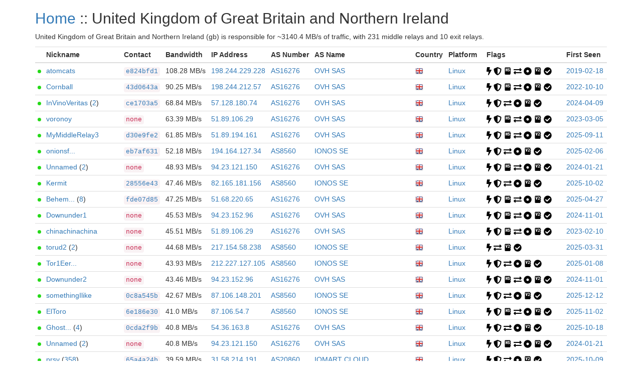

--- FILE ---
content_type: text/html
request_url: https://tor-stats.darklab.sh/country/gb/
body_size: 457400
content:
    <!DOCTYPE html>
    <html lang="en">
        <head>
            <title>
Tor Relays :: United Kingdom of Great Britain and Northern Ireland            </title>
            <meta name="description"
                  content="Javascript-free Tor metrics generated from an hourly API request.">
            <meta charset="utf-8">
            <meta name="viewport" content="width=device-width, initial-scale=1">
            <link rel="stylesheet" href="../../static/css/bootstrap.min.css">
            <!--source: metrics.torproject.org-->
            <style>
                .circle {
                    display: inline-block;
                    vertical-align: middle;
                    background: #999999;
                    width: 7px;
                    height: 7px;
                    -moz-border-radius: 50%;
                    -webkit-border-radius: 50%;
                    border-radius: 50%;
                }

                .circle-online {
                    background: #25d918;
                }

                .circle-offline {
                    background: #ff1515;
                }

                .verified-hostname {
                    color: #FE9F30;
                }

                .verified-hostname {
                    color: #68b030;
                }

                .unverified-hostname {
                    color: #FE9F30;
                }
            </style>
        </head>
    <body>
        <div class="container">
<h2>
<a href="../../">Home</a> :: United Kingdom of Great Britain and Northern Ireland</h2>
<p>
    United Kingdom of Great Britain and Northern Ireland (gb) is responsible
    for ~3140.4 MB/s of traffic, with
        231 middle relays            and
        10 exit relays.
</p>
<table class="table table-condensed">
<tr>
    <th></th>
    <th>Nickname</th>
    <th>Contact</th>
    <th>Bandwidth</th>
    <th class="visible-md visible-lg">IP Address</th>
    <th>AS Number</th>
    <th>AS Name</th>
    <th>Country</th>
    <th>Platform</th>
    <th class="visible-md visible-lg">Flags</th>
    <th class="visible-md visible-lg">First Seen</th>
</tr>
<tbody>
<tr>
<td>
		    <span class="circle circle-online" title="This relay is online"></span>
		</td>
<td title="atomcats">
			<a href="../../relay/9AB93B5422149E5DFF4BE6A3814E2F6D9648DB6A.html">atomcats</a>
		    </td>
<td>
			    <code><a href="../../contact/e824bfd114aa7d7a06c6a5df6d39dcf2/"
title="atomcats(dot)tor(dot)relay(at)gmail(dot)com[tor-relay.co]">e824bfd1</a></code>
			</td>
<td>108.28 MB/s</td>
		<td class="visible-md visible-lg">
		    <a href="https://bgp.tools/prefix/198.244.229.228">198.244.229.228</a>
		</td>
<td>
			    <a href="../../as/AS16276/">AS16276</a>
			</td>
<td>
			<a href="https://bgp.tools/AS16276"
			   title="OVH SAS">OVH SAS</a>
		    </td>
<td>
			    <img src="../../static/images/cc/gb.png"
				 title="United Kingdom of Great Britain and Northern Ireland"
				 alt="United Kingdom of Great Britain and Northern Ireland">
			</td>
<td>
			<a href="../../platform/Linux/">Linux</a>
		    </td>
<td class="visible-md visible-lg">
<a href="../../flag/fast/">
				<img src="../../static/images/flags/fast.png"
				     title="Fast"
				     alt="Fast">
			    </a>
<a href="../../flag/guard/">
				<img src="../../static/images/flags/guard.png"
				     title="Guard"
				     alt="Guard">
			    </a>
<a href="../../flag/hsdir/">
				<img src="../../static/images/flags/hsdir.png"
				     title="HSDir"
				     alt="HSDir">
			    </a>
<a href="../../flag/running/">
				<img src="../../static/images/flags/running.png"
				     title="Running"
				     alt="Running">
			    </a>
<a href="../../flag/stable/">
				<img src="../../static/images/flags/stable.png"
				     title="Stable"
				     alt="Stable">
			    </a>
<a href="../../flag/v2dir/">
				<img src="../../static/images/flags/v2dir.png"
				     title="V2Dir"
				     alt="V2Dir">
			    </a>
<a href="../../flag/valid/">
				<img src="../../static/images/flags/valid.png"
				     title="Valid"
				     alt="Valid">
			    </a>
</td>
<td class="visible-md visible-lg">
			<a href="../../first_seen/2019-02-18/">2019-02-18</a>
		    </td>
</tr>
<tr>
<td>
		    <span class="circle circle-online" title="This relay is online"></span>
		</td>
<td title="Cornball">
			<a href="../../relay/1F2FC2214D63A90926D0A6837896F84A16F4DB60.html">Cornball</a>
		    </td>
<td>
			    <code><a href="../../contact/43d0643aa6b6c83c17009387bcebb318/"
title="vidarekinci@protonmail.com">43d0643a</a></code>
			</td>
<td>90.25 MB/s</td>
		<td class="visible-md visible-lg">
		    <a href="https://bgp.tools/prefix/198.244.212.57">198.244.212.57</a>
		</td>
<td>
			    <a href="../../as/AS16276/">AS16276</a>
			</td>
<td>
			<a href="https://bgp.tools/AS16276"
			   title="OVH SAS">OVH SAS</a>
		    </td>
<td>
			    <img src="../../static/images/cc/gb.png"
				 title="United Kingdom of Great Britain and Northern Ireland"
				 alt="United Kingdom of Great Britain and Northern Ireland">
			</td>
<td>
			<a href="../../platform/Linux/">Linux</a>
		    </td>
<td class="visible-md visible-lg">
<a href="../../flag/fast/">
				<img src="../../static/images/flags/fast.png"
				     title="Fast"
				     alt="Fast">
			    </a>
<a href="../../flag/guard/">
				<img src="../../static/images/flags/guard.png"
				     title="Guard"
				     alt="Guard">
			    </a>
<a href="../../flag/hsdir/">
				<img src="../../static/images/flags/hsdir.png"
				     title="HSDir"
				     alt="HSDir">
			    </a>
<a href="../../flag/running/">
				<img src="../../static/images/flags/running.png"
				     title="Running"
				     alt="Running">
			    </a>
<a href="../../flag/stable/">
				<img src="../../static/images/flags/stable.png"
				     title="Stable"
				     alt="Stable">
			    </a>
<a href="../../flag/v2dir/">
				<img src="../../static/images/flags/v2dir.png"
				     title="V2Dir"
				     alt="V2Dir">
			    </a>
<a href="../../flag/valid/">
				<img src="../../static/images/flags/valid.png"
				     title="Valid"
				     alt="Valid">
			    </a>
</td>
<td class="visible-md visible-lg">
			<a href="../../first_seen/2022-10-10/">2022-10-10</a>
		    </td>
</tr>
<tr>
<td>
		    <span class="circle circle-online" title="This relay is online"></span>
		</td>
<td title="InVinoVeritas">
		    <a href="../../relay/613910DE7D9B238EAF7BC2C8537327317D459D27.html">InVinoVeritas</a> (<a href="../../family/613910DE7D9B238EAF7BC2C8537327317D459D27/">2</a>)
		    </td>
<td>
			    <code><a href="../../contact/ce1703a57e8a0623eba684957b847308/"
title="kopfschusskorl@gmail.com">ce1703a5</a></code>
			</td>
<td>68.84 MB/s</td>
		<td class="visible-md visible-lg">
		    <a href="https://bgp.tools/prefix/57.128.180.74">57.128.180.74</a>
		</td>
<td>
			    <a href="../../as/AS16276/">AS16276</a>
			</td>
<td>
			<a href="https://bgp.tools/AS16276"
			   title="OVH SAS">OVH SAS</a>
		    </td>
<td>
			    <img src="../../static/images/cc/gb.png"
				 title="United Kingdom of Great Britain and Northern Ireland"
				 alt="United Kingdom of Great Britain and Northern Ireland">
			</td>
<td>
			<a href="../../platform/Linux/">Linux</a>
		    </td>
<td class="visible-md visible-lg">
<a href="../../flag/fast/">
				<img src="../../static/images/flags/fast.png"
				     title="Fast"
				     alt="Fast">
			    </a>
<a href="../../flag/guard/">
				<img src="../../static/images/flags/guard.png"
				     title="Guard"
				     alt="Guard">
			    </a>
<a href="../../flag/running/">
				<img src="../../static/images/flags/running.png"
				     title="Running"
				     alt="Running">
			    </a>
<a href="../../flag/stable/">
				<img src="../../static/images/flags/stable.png"
				     title="Stable"
				     alt="Stable">
			    </a>
<a href="../../flag/v2dir/">
				<img src="../../static/images/flags/v2dir.png"
				     title="V2Dir"
				     alt="V2Dir">
			    </a>
<a href="../../flag/valid/">
				<img src="../../static/images/flags/valid.png"
				     title="Valid"
				     alt="Valid">
			    </a>
</td>
<td class="visible-md visible-lg">
			<a href="../../first_seen/2024-04-09/">2024-04-09</a>
		    </td>
</tr>
<tr>
<td>
		    <span class="circle circle-online" title="This relay is online"></span>
		</td>
<td title="voronoy">
			<a href="../../relay/BEC5DA93729F8ACA043228F057058A90C327AAA3.html">voronoy</a>
		    </td>
<td title="none">
			    <code>none</code>
			</td>
<td>63.39 MB/s</td>
		<td class="visible-md visible-lg">
		    <a href="https://bgp.tools/prefix/51.89.106.29">51.89.106.29</a>
		</td>
<td>
			    <a href="../../as/AS16276/">AS16276</a>
			</td>
<td>
			<a href="https://bgp.tools/AS16276"
			   title="OVH SAS">OVH SAS</a>
		    </td>
<td>
			    <img src="../../static/images/cc/gb.png"
				 title="United Kingdom of Great Britain and Northern Ireland"
				 alt="United Kingdom of Great Britain and Northern Ireland">
			</td>
<td>
			<a href="../../platform/Linux/">Linux</a>
		    </td>
<td class="visible-md visible-lg">
<a href="../../flag/fast/">
				<img src="../../static/images/flags/fast.png"
				     title="Fast"
				     alt="Fast">
			    </a>
<a href="../../flag/guard/">
				<img src="../../static/images/flags/guard.png"
				     title="Guard"
				     alt="Guard">
			    </a>
<a href="../../flag/hsdir/">
				<img src="../../static/images/flags/hsdir.png"
				     title="HSDir"
				     alt="HSDir">
			    </a>
<a href="../../flag/running/">
				<img src="../../static/images/flags/running.png"
				     title="Running"
				     alt="Running">
			    </a>
<a href="../../flag/stable/">
				<img src="../../static/images/flags/stable.png"
				     title="Stable"
				     alt="Stable">
			    </a>
<a href="../../flag/v2dir/">
				<img src="../../static/images/flags/v2dir.png"
				     title="V2Dir"
				     alt="V2Dir">
			    </a>
<a href="../../flag/valid/">
				<img src="../../static/images/flags/valid.png"
				     title="Valid"
				     alt="Valid">
			    </a>
</td>
<td class="visible-md visible-lg">
			<a href="../../first_seen/2023-03-05/">2023-03-05</a>
		    </td>
</tr>
<tr>
<td>
		    <span class="circle circle-online" title="This relay is online"></span>
		</td>
<td title="MyMiddleRelay3">
			<a href="../../relay/5BB3E9ACBD3F1232094B72A02407E1F89A686648.html">MyMiddleRelay3</a>
		    </td>
<td>
			    <code><a href="../../contact/d30e9fe2c6c629cb4fbbbe9ef2b013e0/"
title="nagubandi456@gmail.com">d30e9fe2</a></code>
			</td>
<td>61.85 MB/s</td>
		<td class="visible-md visible-lg">
		    <a href="https://bgp.tools/prefix/51.89.194.161">51.89.194.161</a>
		</td>
<td>
			    <a href="../../as/AS16276/">AS16276</a>
			</td>
<td>
			<a href="https://bgp.tools/AS16276"
			   title="OVH SAS">OVH SAS</a>
		    </td>
<td>
			    <img src="../../static/images/cc/gb.png"
				 title="United Kingdom of Great Britain and Northern Ireland"
				 alt="United Kingdom of Great Britain and Northern Ireland">
			</td>
<td>
			<a href="../../platform/Linux/">Linux</a>
		    </td>
<td class="visible-md visible-lg">
<a href="../../flag/fast/">
				<img src="../../static/images/flags/fast.png"
				     title="Fast"
				     alt="Fast">
			    </a>
<a href="../../flag/guard/">
				<img src="../../static/images/flags/guard.png"
				     title="Guard"
				     alt="Guard">
			    </a>
<a href="../../flag/hsdir/">
				<img src="../../static/images/flags/hsdir.png"
				     title="HSDir"
				     alt="HSDir">
			    </a>
<a href="../../flag/running/">
				<img src="../../static/images/flags/running.png"
				     title="Running"
				     alt="Running">
			    </a>
<a href="../../flag/stable/">
				<img src="../../static/images/flags/stable.png"
				     title="Stable"
				     alt="Stable">
			    </a>
<a href="../../flag/v2dir/">
				<img src="../../static/images/flags/v2dir.png"
				     title="V2Dir"
				     alt="V2Dir">
			    </a>
<a href="../../flag/valid/">
				<img src="../../static/images/flags/valid.png"
				     title="Valid"
				     alt="Valid">
			    </a>
</td>
<td class="visible-md visible-lg">
			<a href="../../first_seen/2025-09-11/">2025-09-11</a>
		    </td>
</tr>
<tr>
<td>
		    <span class="circle circle-online" title="This relay is online"></span>
		</td>
<td title="onionsfrommartin">
			<a href="../../relay/17F56C1F7945505BFF419032D67956EEAF685919.html">onionsf...</a>
		    </td>
<td>
			    <code><a href="../../contact/eb7af631c465de68abab75aebe8254f5/"
title="Martin Eve &lt;martin@eve.gd&gt;">eb7af631</a></code>
			</td>
<td>52.18 MB/s</td>
		<td class="visible-md visible-lg">
		    <a href="https://bgp.tools/prefix/194.164.127.34">194.164.127.34</a>
		</td>
<td>
			    <a href="../../as/AS8560/">AS8560</a>
			</td>
<td>
			<a href="https://bgp.tools/AS8560"
			   title="IONOS SE">IONOS SE</a>
		    </td>
<td>
			    <img src="../../static/images/cc/gb.png"
				 title="United Kingdom of Great Britain and Northern Ireland"
				 alt="United Kingdom of Great Britain and Northern Ireland">
			</td>
<td>
			<a href="../../platform/Linux/">Linux</a>
		    </td>
<td class="visible-md visible-lg">
<a href="../../flag/fast/">
				<img src="../../static/images/flags/fast.png"
				     title="Fast"
				     alt="Fast">
			    </a>
<a href="../../flag/guard/">
				<img src="../../static/images/flags/guard.png"
				     title="Guard"
				     alt="Guard">
			    </a>
<a href="../../flag/running/">
				<img src="../../static/images/flags/running.png"
				     title="Running"
				     alt="Running">
			    </a>
<a href="../../flag/stable/">
				<img src="../../static/images/flags/stable.png"
				     title="Stable"
				     alt="Stable">
			    </a>
<a href="../../flag/v2dir/">
				<img src="../../static/images/flags/v2dir.png"
				     title="V2Dir"
				     alt="V2Dir">
			    </a>
<a href="../../flag/valid/">
				<img src="../../static/images/flags/valid.png"
				     title="Valid"
				     alt="Valid">
			    </a>
</td>
<td class="visible-md visible-lg">
			<a href="../../first_seen/2025-02-06/">2025-02-06</a>
		    </td>
</tr>
<tr>
<td>
		    <span class="circle circle-online" title="This relay is online"></span>
		</td>
<td title="Unnamed">
		    <a href="../../relay/9E806C33AEB62CF2893B0F85D5A810D78ADEA51F.html">Unnamed</a> (<a href="../../family/9E806C33AEB62CF2893B0F85D5A810D78ADEA51F/">2</a>)
		    </td>
<td title="none">
			    <code>none</code>
			</td>
<td>48.93 MB/s</td>
		<td class="visible-md visible-lg">
		    <a href="https://bgp.tools/prefix/94.23.121.150">94.23.121.150</a>
		</td>
<td>
			    <a href="../../as/AS16276/">AS16276</a>
			</td>
<td>
			<a href="https://bgp.tools/AS16276"
			   title="OVH SAS">OVH SAS</a>
		    </td>
<td>
			    <img src="../../static/images/cc/gb.png"
				 title="United Kingdom of Great Britain and Northern Ireland"
				 alt="United Kingdom of Great Britain and Northern Ireland">
			</td>
<td>
			<a href="../../platform/Linux/">Linux</a>
		    </td>
<td class="visible-md visible-lg">
<a href="../../flag/fast/">
				<img src="../../static/images/flags/fast.png"
				     title="Fast"
				     alt="Fast">
			    </a>
<a href="../../flag/guard/">
				<img src="../../static/images/flags/guard.png"
				     title="Guard"
				     alt="Guard">
			    </a>
<a href="../../flag/hsdir/">
				<img src="../../static/images/flags/hsdir.png"
				     title="HSDir"
				     alt="HSDir">
			    </a>
<a href="../../flag/running/">
				<img src="../../static/images/flags/running.png"
				     title="Running"
				     alt="Running">
			    </a>
<a href="../../flag/stable/">
				<img src="../../static/images/flags/stable.png"
				     title="Stable"
				     alt="Stable">
			    </a>
<a href="../../flag/v2dir/">
				<img src="../../static/images/flags/v2dir.png"
				     title="V2Dir"
				     alt="V2Dir">
			    </a>
<a href="../../flag/valid/">
				<img src="../../static/images/flags/valid.png"
				     title="Valid"
				     alt="Valid">
			    </a>
</td>
<td class="visible-md visible-lg">
			<a href="../../first_seen/2024-01-21/">2024-01-21</a>
		    </td>
</tr>
<tr>
<td>
		    <span class="circle circle-online" title="This relay is online"></span>
		</td>
<td title="Kermit">
			<a href="../../relay/21BF5A1379036642CFC918E3DB3E62CAD837BA3D.html">Kermit</a>
		    </td>
<td>
			    <code><a href="../../contact/28556e4328923d9ee5dbc56a6efc2265/"
title="7ivyy1kj9@mozmail.com">28556e43</a></code>
			</td>
<td>47.46 MB/s</td>
		<td class="visible-md visible-lg">
		    <a href="https://bgp.tools/prefix/82.165.181.156">82.165.181.156</a>
		</td>
<td>
			    <a href="../../as/AS8560/">AS8560</a>
			</td>
<td>
			<a href="https://bgp.tools/AS8560"
			   title="IONOS SE">IONOS SE</a>
		    </td>
<td>
			    <img src="../../static/images/cc/gb.png"
				 title="United Kingdom of Great Britain and Northern Ireland"
				 alt="United Kingdom of Great Britain and Northern Ireland">
			</td>
<td>
			<a href="../../platform/Linux/">Linux</a>
		    </td>
<td class="visible-md visible-lg">
<a href="../../flag/fast/">
				<img src="../../static/images/flags/fast.png"
				     title="Fast"
				     alt="Fast">
			    </a>
<a href="../../flag/guard/">
				<img src="../../static/images/flags/guard.png"
				     title="Guard"
				     alt="Guard">
			    </a>
<a href="../../flag/running/">
				<img src="../../static/images/flags/running.png"
				     title="Running"
				     alt="Running">
			    </a>
<a href="../../flag/stable/">
				<img src="../../static/images/flags/stable.png"
				     title="Stable"
				     alt="Stable">
			    </a>
<a href="../../flag/v2dir/">
				<img src="../../static/images/flags/v2dir.png"
				     title="V2Dir"
				     alt="V2Dir">
			    </a>
<a href="../../flag/valid/">
				<img src="../../static/images/flags/valid.png"
				     title="Valid"
				     alt="Valid">
			    </a>
</td>
<td class="visible-md visible-lg">
			<a href="../../first_seen/2025-10-02/">2025-10-02</a>
		    </td>
</tr>
<tr>
<td>
		    <span class="circle circle-online" title="This relay is online"></span>
		</td>
<td title="BehemothLTDUK1">
		    <a href="../../relay/6577F4AAA28E5121CFC78CD4FB14D45805B89E4B.html">Behem...</a> (<a href="../../family/6577F4AAA28E5121CFC78CD4FB14D45805B89E4B/">8</a>)
		    </td>
<td>
			    <code><a href="../../contact/fde07d85a82dc427fcfe401dff1844ac/"
title="Behemoth Project Anonimity &lt;toro-toro-toro@encrypt.co.il&gt;">fde07d85</a></code>
			</td>
<td>47.25 MB/s</td>
		<td class="visible-md visible-lg">
		    <a href="https://bgp.tools/prefix/51.68.220.65">51.68.220.65</a>
		</td>
<td>
			    <a href="../../as/AS16276/">AS16276</a>
			</td>
<td>
			<a href="https://bgp.tools/AS16276"
			   title="OVH SAS">OVH SAS</a>
		    </td>
<td>
			    <img src="../../static/images/cc/gb.png"
				 title="United Kingdom of Great Britain and Northern Ireland"
				 alt="United Kingdom of Great Britain and Northern Ireland">
			</td>
<td>
			<a href="../../platform/Linux/">Linux</a>
		    </td>
<td class="visible-md visible-lg">
<a href="../../flag/fast/">
				<img src="../../static/images/flags/fast.png"
				     title="Fast"
				     alt="Fast">
			    </a>
<a href="../../flag/guard/">
				<img src="../../static/images/flags/guard.png"
				     title="Guard"
				     alt="Guard">
			    </a>
<a href="../../flag/hsdir/">
				<img src="../../static/images/flags/hsdir.png"
				     title="HSDir"
				     alt="HSDir">
			    </a>
<a href="../../flag/running/">
				<img src="../../static/images/flags/running.png"
				     title="Running"
				     alt="Running">
			    </a>
<a href="../../flag/stable/">
				<img src="../../static/images/flags/stable.png"
				     title="Stable"
				     alt="Stable">
			    </a>
<a href="../../flag/v2dir/">
				<img src="../../static/images/flags/v2dir.png"
				     title="V2Dir"
				     alt="V2Dir">
			    </a>
<a href="../../flag/valid/">
				<img src="../../static/images/flags/valid.png"
				     title="Valid"
				     alt="Valid">
			    </a>
</td>
<td class="visible-md visible-lg">
			<a href="../../first_seen/2025-04-27/">2025-04-27</a>
		    </td>
</tr>
<tr>
<td>
		    <span class="circle circle-online" title="This relay is online"></span>
		</td>
<td title="Downunder1">
			<a href="../../relay/379AD084786C17EC2D53C2B0420A330A3838E174.html">Downunder1</a>
		    </td>
<td title="none">
			    <code>none</code>
			</td>
<td>45.53 MB/s</td>
		<td class="visible-md visible-lg">
		    <a href="https://bgp.tools/prefix/94.23.152.96">94.23.152.96</a>
		</td>
<td>
			    <a href="../../as/AS16276/">AS16276</a>
			</td>
<td>
			<a href="https://bgp.tools/AS16276"
			   title="OVH SAS">OVH SAS</a>
		    </td>
<td>
			    <img src="../../static/images/cc/gb.png"
				 title="United Kingdom of Great Britain and Northern Ireland"
				 alt="United Kingdom of Great Britain and Northern Ireland">
			</td>
<td>
			<a href="../../platform/Linux/">Linux</a>
		    </td>
<td class="visible-md visible-lg">
<a href="../../flag/fast/">
				<img src="../../static/images/flags/fast.png"
				     title="Fast"
				     alt="Fast">
			    </a>
<a href="../../flag/guard/">
				<img src="../../static/images/flags/guard.png"
				     title="Guard"
				     alt="Guard">
			    </a>
<a href="../../flag/hsdir/">
				<img src="../../static/images/flags/hsdir.png"
				     title="HSDir"
				     alt="HSDir">
			    </a>
<a href="../../flag/running/">
				<img src="../../static/images/flags/running.png"
				     title="Running"
				     alt="Running">
			    </a>
<a href="../../flag/stable/">
				<img src="../../static/images/flags/stable.png"
				     title="Stable"
				     alt="Stable">
			    </a>
<a href="../../flag/v2dir/">
				<img src="../../static/images/flags/v2dir.png"
				     title="V2Dir"
				     alt="V2Dir">
			    </a>
<a href="../../flag/valid/">
				<img src="../../static/images/flags/valid.png"
				     title="Valid"
				     alt="Valid">
			    </a>
</td>
<td class="visible-md visible-lg">
			<a href="../../first_seen/2024-11-01/">2024-11-01</a>
		    </td>
</tr>
<tr>
<td>
		    <span class="circle circle-online" title="This relay is online"></span>
		</td>
<td title="chinachinachina">
			<a href="../../relay/09F9CD95B472256DFDFF666A0CFD82A3F3CE3514.html">chinachinachina</a>
		    </td>
<td title="none">
			    <code>none</code>
			</td>
<td>45.51 MB/s</td>
		<td class="visible-md visible-lg">
		    <a href="https://bgp.tools/prefix/51.89.106.29">51.89.106.29</a>
		</td>
<td>
			    <a href="../../as/AS16276/">AS16276</a>
			</td>
<td>
			<a href="https://bgp.tools/AS16276"
			   title="OVH SAS">OVH SAS</a>
		    </td>
<td>
			    <img src="../../static/images/cc/gb.png"
				 title="United Kingdom of Great Britain and Northern Ireland"
				 alt="United Kingdom of Great Britain and Northern Ireland">
			</td>
<td>
			<a href="../../platform/Linux/">Linux</a>
		    </td>
<td class="visible-md visible-lg">
<a href="../../flag/fast/">
				<img src="../../static/images/flags/fast.png"
				     title="Fast"
				     alt="Fast">
			    </a>
<a href="../../flag/guard/">
				<img src="../../static/images/flags/guard.png"
				     title="Guard"
				     alt="Guard">
			    </a>
<a href="../../flag/hsdir/">
				<img src="../../static/images/flags/hsdir.png"
				     title="HSDir"
				     alt="HSDir">
			    </a>
<a href="../../flag/running/">
				<img src="../../static/images/flags/running.png"
				     title="Running"
				     alt="Running">
			    </a>
<a href="../../flag/stable/">
				<img src="../../static/images/flags/stable.png"
				     title="Stable"
				     alt="Stable">
			    </a>
<a href="../../flag/v2dir/">
				<img src="../../static/images/flags/v2dir.png"
				     title="V2Dir"
				     alt="V2Dir">
			    </a>
<a href="../../flag/valid/">
				<img src="../../static/images/flags/valid.png"
				     title="Valid"
				     alt="Valid">
			    </a>
</td>
<td class="visible-md visible-lg">
			<a href="../../first_seen/2023-02-10/">2023-02-10</a>
		    </td>
</tr>
<tr>
<td>
		    <span class="circle circle-online" title="This relay is online"></span>
		</td>
<td title="torud2">
		    <a href="../../relay/B88E605D31EF8DF1E07C693A45A525886BC8C95A.html">torud2</a> (<a href="../../family/B88E605D31EF8DF1E07C693A45A525886BC8C95A/">2</a>)
		    </td>
<td title="none">
			    <code>none</code>
			</td>
<td>44.68 MB/s</td>
		<td class="visible-md visible-lg">
		    <a href="https://bgp.tools/prefix/217.154.58.238">217.154.58.238</a>
		</td>
<td>
			    <a href="../../as/AS8560/">AS8560</a>
			</td>
<td>
			<a href="https://bgp.tools/AS8560"
			   title="IONOS SE">IONOS SE</a>
		    </td>
<td>
			    <img src="../../static/images/cc/gb.png"
				 title="United Kingdom of Great Britain and Northern Ireland"
				 alt="United Kingdom of Great Britain and Northern Ireland">
			</td>
<td>
			<a href="../../platform/Linux/">Linux</a>
		    </td>
<td class="visible-md visible-lg">
<a href="../../flag/fast/">
				<img src="../../static/images/flags/fast.png"
				     title="Fast"
				     alt="Fast">
			    </a>
<a href="../../flag/running/">
				<img src="../../static/images/flags/running.png"
				     title="Running"
				     alt="Running">
			    </a>
<a href="../../flag/v2dir/">
				<img src="../../static/images/flags/v2dir.png"
				     title="V2Dir"
				     alt="V2Dir">
			    </a>
<a href="../../flag/valid/">
				<img src="../../static/images/flags/valid.png"
				     title="Valid"
				     alt="Valid">
			    </a>
</td>
<td class="visible-md visible-lg">
			<a href="../../first_seen/2025-03-31/">2025-03-31</a>
		    </td>
</tr>
<tr>
<td>
		    <span class="circle circle-online" title="This relay is online"></span>
		</td>
<td title="Tor1EerieIndiana">
			<a href="../../relay/2F7156F433D46BF41338068B3D48DE39877B3D0F.html">Tor1Eer...</a>
		    </td>
<td title="none">
			    <code>none</code>
			</td>
<td>43.93 MB/s</td>
		<td class="visible-md visible-lg">
		    <a href="https://bgp.tools/prefix/212.227.127.105">212.227.127.105</a>
		</td>
<td>
			    <a href="../../as/AS8560/">AS8560</a>
			</td>
<td>
			<a href="https://bgp.tools/AS8560"
			   title="IONOS SE">IONOS SE</a>
		    </td>
<td>
			    <img src="../../static/images/cc/gb.png"
				 title="United Kingdom of Great Britain and Northern Ireland"
				 alt="United Kingdom of Great Britain and Northern Ireland">
			</td>
<td>
			<a href="../../platform/Linux/">Linux</a>
		    </td>
<td class="visible-md visible-lg">
<a href="../../flag/fast/">
				<img src="../../static/images/flags/fast.png"
				     title="Fast"
				     alt="Fast">
			    </a>
<a href="../../flag/guard/">
				<img src="../../static/images/flags/guard.png"
				     title="Guard"
				     alt="Guard">
			    </a>
<a href="../../flag/running/">
				<img src="../../static/images/flags/running.png"
				     title="Running"
				     alt="Running">
			    </a>
<a href="../../flag/stable/">
				<img src="../../static/images/flags/stable.png"
				     title="Stable"
				     alt="Stable">
			    </a>
<a href="../../flag/v2dir/">
				<img src="../../static/images/flags/v2dir.png"
				     title="V2Dir"
				     alt="V2Dir">
			    </a>
<a href="../../flag/valid/">
				<img src="../../static/images/flags/valid.png"
				     title="Valid"
				     alt="Valid">
			    </a>
</td>
<td class="visible-md visible-lg">
			<a href="../../first_seen/2025-01-08/">2025-01-08</a>
		    </td>
</tr>
<tr>
<td>
		    <span class="circle circle-online" title="This relay is online"></span>
		</td>
<td title="Downunder2">
			<a href="../../relay/5BE7317D29F26E5A3D96F0E7F8653B870E657C6C.html">Downunder2</a>
		    </td>
<td title="none">
			    <code>none</code>
			</td>
<td>43.46 MB/s</td>
		<td class="visible-md visible-lg">
		    <a href="https://bgp.tools/prefix/94.23.152.96">94.23.152.96</a>
		</td>
<td>
			    <a href="../../as/AS16276/">AS16276</a>
			</td>
<td>
			<a href="https://bgp.tools/AS16276"
			   title="OVH SAS">OVH SAS</a>
		    </td>
<td>
			    <img src="../../static/images/cc/gb.png"
				 title="United Kingdom of Great Britain and Northern Ireland"
				 alt="United Kingdom of Great Britain and Northern Ireland">
			</td>
<td>
			<a href="../../platform/Linux/">Linux</a>
		    </td>
<td class="visible-md visible-lg">
<a href="../../flag/fast/">
				<img src="../../static/images/flags/fast.png"
				     title="Fast"
				     alt="Fast">
			    </a>
<a href="../../flag/guard/">
				<img src="../../static/images/flags/guard.png"
				     title="Guard"
				     alt="Guard">
			    </a>
<a href="../../flag/hsdir/">
				<img src="../../static/images/flags/hsdir.png"
				     title="HSDir"
				     alt="HSDir">
			    </a>
<a href="../../flag/running/">
				<img src="../../static/images/flags/running.png"
				     title="Running"
				     alt="Running">
			    </a>
<a href="../../flag/stable/">
				<img src="../../static/images/flags/stable.png"
				     title="Stable"
				     alt="Stable">
			    </a>
<a href="../../flag/v2dir/">
				<img src="../../static/images/flags/v2dir.png"
				     title="V2Dir"
				     alt="V2Dir">
			    </a>
<a href="../../flag/valid/">
				<img src="../../static/images/flags/valid.png"
				     title="Valid"
				     alt="Valid">
			    </a>
</td>
<td class="visible-md visible-lg">
			<a href="../../first_seen/2024-11-01/">2024-11-01</a>
		    </td>
</tr>
<tr>
<td>
		    <span class="circle circle-online" title="This relay is online"></span>
		</td>
<td title="somethingIlike">
			<a href="../../relay/D7BF65BD611629D7DFCAB5AD778BA077E4255F71.html">somethingIlike</a>
		    </td>
<td>
			    <code><a href="../../contact/0c8a545b25bca38be44d724c4fed83fb/"
title="notmyemail@hotmail.com">0c8a545b</a></code>
			</td>
<td>42.67 MB/s</td>
		<td class="visible-md visible-lg">
		    <a href="https://bgp.tools/prefix/87.106.148.201">87.106.148.201</a>
		</td>
<td>
			    <a href="../../as/AS8560/">AS8560</a>
			</td>
<td>
			<a href="https://bgp.tools/AS8560"
			   title="IONOS SE">IONOS SE</a>
		    </td>
<td>
			    <img src="../../static/images/cc/gb.png"
				 title="United Kingdom of Great Britain and Northern Ireland"
				 alt="United Kingdom of Great Britain and Northern Ireland">
			</td>
<td>
			<a href="../../platform/Linux/">Linux</a>
		    </td>
<td class="visible-md visible-lg">
<a href="../../flag/fast/">
				<img src="../../static/images/flags/fast.png"
				     title="Fast"
				     alt="Fast">
			    </a>
<a href="../../flag/guard/">
				<img src="../../static/images/flags/guard.png"
				     title="Guard"
				     alt="Guard">
			    </a>
<a href="../../flag/running/">
				<img src="../../static/images/flags/running.png"
				     title="Running"
				     alt="Running">
			    </a>
<a href="../../flag/stable/">
				<img src="../../static/images/flags/stable.png"
				     title="Stable"
				     alt="Stable">
			    </a>
<a href="../../flag/v2dir/">
				<img src="../../static/images/flags/v2dir.png"
				     title="V2Dir"
				     alt="V2Dir">
			    </a>
<a href="../../flag/valid/">
				<img src="../../static/images/flags/valid.png"
				     title="Valid"
				     alt="Valid">
			    </a>
</td>
<td class="visible-md visible-lg">
			<a href="../../first_seen/2025-12-12/">2025-12-12</a>
		    </td>
</tr>
<tr>
<td>
		    <span class="circle circle-online" title="This relay is online"></span>
		</td>
<td title="ElToro">
			<a href="../../relay/E3040061DD578D614D83AC0AE3526ABDFE9FC323.html">ElToro</a>
		    </td>
<td>
			    <code><a href="../../contact/6e186e30062b61062bb15a6857d0b64c/"
title="gijaostain@protonmail.com">6e186e30</a></code>
			</td>
<td>41.0 MB/s</td>
		<td class="visible-md visible-lg">
		    <a href="https://bgp.tools/prefix/87.106.54.7">87.106.54.7</a>
		</td>
<td>
			    <a href="../../as/AS8560/">AS8560</a>
			</td>
<td>
			<a href="https://bgp.tools/AS8560"
			   title="IONOS SE">IONOS SE</a>
		    </td>
<td>
			    <img src="../../static/images/cc/gb.png"
				 title="United Kingdom of Great Britain and Northern Ireland"
				 alt="United Kingdom of Great Britain and Northern Ireland">
			</td>
<td>
			<a href="../../platform/Linux/">Linux</a>
		    </td>
<td class="visible-md visible-lg">
<a href="../../flag/fast/">
				<img src="../../static/images/flags/fast.png"
				     title="Fast"
				     alt="Fast">
			    </a>
<a href="../../flag/guard/">
				<img src="../../static/images/flags/guard.png"
				     title="Guard"
				     alt="Guard">
			    </a>
<a href="../../flag/hsdir/">
				<img src="../../static/images/flags/hsdir.png"
				     title="HSDir"
				     alt="HSDir">
			    </a>
<a href="../../flag/running/">
				<img src="../../static/images/flags/running.png"
				     title="Running"
				     alt="Running">
			    </a>
<a href="../../flag/stable/">
				<img src="../../static/images/flags/stable.png"
				     title="Stable"
				     alt="Stable">
			    </a>
<a href="../../flag/v2dir/">
				<img src="../../static/images/flags/v2dir.png"
				     title="V2Dir"
				     alt="V2Dir">
			    </a>
<a href="../../flag/valid/">
				<img src="../../static/images/flags/valid.png"
				     title="Valid"
				     alt="Valid">
			    </a>
</td>
<td class="visible-md visible-lg">
			<a href="../../first_seen/2025-11-02/">2025-11-02</a>
		    </td>
</tr>
<tr>
<td>
		    <span class="circle circle-online" title="This relay is online"></span>
		</td>
<td title="GhostHopWarden">
		    <a href="../../relay/7B69D1B64DA534A86343B4E1D97DD099E96F30F6.html">Ghost...</a> (<a href="../../family/7B69D1B64DA534A86343B4E1D97DD099E96F30F6/">4</a>)
		    </td>
<td>
			    <code><a href="../../contact/0cda2f9b2cbc53d52166650df777e71e/"
title="email:torrelay.dinghy678[]passmail.com url:letmego.me proof:dns-rsa ciissversion:2">0cda2f9b</a></code>
			</td>
<td>40.8 MB/s</td>
		<td class="visible-md visible-lg">
		    <a href="https://bgp.tools/prefix/54.36.163.8">54.36.163.8</a>
		</td>
<td>
			    <a href="../../as/AS16276/">AS16276</a>
			</td>
<td>
			<a href="https://bgp.tools/AS16276"
			   title="OVH SAS">OVH SAS</a>
		    </td>
<td>
			    <img src="../../static/images/cc/gb.png"
				 title="United Kingdom of Great Britain and Northern Ireland"
				 alt="United Kingdom of Great Britain and Northern Ireland">
			</td>
<td>
			<a href="../../platform/Linux/">Linux</a>
		    </td>
<td class="visible-md visible-lg">
<a href="../../flag/fast/">
				<img src="../../static/images/flags/fast.png"
				     title="Fast"
				     alt="Fast">
			    </a>
<a href="../../flag/guard/">
				<img src="../../static/images/flags/guard.png"
				     title="Guard"
				     alt="Guard">
			    </a>
<a href="../../flag/running/">
				<img src="../../static/images/flags/running.png"
				     title="Running"
				     alt="Running">
			    </a>
<a href="../../flag/stable/">
				<img src="../../static/images/flags/stable.png"
				     title="Stable"
				     alt="Stable">
			    </a>
<a href="../../flag/v2dir/">
				<img src="../../static/images/flags/v2dir.png"
				     title="V2Dir"
				     alt="V2Dir">
			    </a>
<a href="../../flag/valid/">
				<img src="../../static/images/flags/valid.png"
				     title="Valid"
				     alt="Valid">
			    </a>
</td>
<td class="visible-md visible-lg">
			<a href="../../first_seen/2025-10-18/">2025-10-18</a>
		    </td>
</tr>
<tr>
<td>
		    <span class="circle circle-online" title="This relay is online"></span>
		</td>
<td title="Unnamed">
		    <a href="../../relay/4D0F2ADB9CD55C3EBD14823D54B6541B99A51C19.html">Unnamed</a> (<a href="../../family/4D0F2ADB9CD55C3EBD14823D54B6541B99A51C19/">2</a>)
		    </td>
<td title="none">
			    <code>none</code>
			</td>
<td>40.8 MB/s</td>
		<td class="visible-md visible-lg">
		    <a href="https://bgp.tools/prefix/94.23.121.150">94.23.121.150</a>
		</td>
<td>
			    <a href="../../as/AS16276/">AS16276</a>
			</td>
<td>
			<a href="https://bgp.tools/AS16276"
			   title="OVH SAS">OVH SAS</a>
		    </td>
<td>
			    <img src="../../static/images/cc/gb.png"
				 title="United Kingdom of Great Britain and Northern Ireland"
				 alt="United Kingdom of Great Britain and Northern Ireland">
			</td>
<td>
			<a href="../../platform/Linux/">Linux</a>
		    </td>
<td class="visible-md visible-lg">
<a href="../../flag/fast/">
				<img src="../../static/images/flags/fast.png"
				     title="Fast"
				     alt="Fast">
			    </a>
<a href="../../flag/guard/">
				<img src="../../static/images/flags/guard.png"
				     title="Guard"
				     alt="Guard">
			    </a>
<a href="../../flag/hsdir/">
				<img src="../../static/images/flags/hsdir.png"
				     title="HSDir"
				     alt="HSDir">
			    </a>
<a href="../../flag/running/">
				<img src="../../static/images/flags/running.png"
				     title="Running"
				     alt="Running">
			    </a>
<a href="../../flag/stable/">
				<img src="../../static/images/flags/stable.png"
				     title="Stable"
				     alt="Stable">
			    </a>
<a href="../../flag/v2dir/">
				<img src="../../static/images/flags/v2dir.png"
				     title="V2Dir"
				     alt="V2Dir">
			    </a>
<a href="../../flag/valid/">
				<img src="../../static/images/flags/valid.png"
				     title="Valid"
				     alt="Valid">
			    </a>
</td>
<td class="visible-md visible-lg">
			<a href="../../first_seen/2024-01-21/">2024-01-21</a>
		    </td>
</tr>
<tr>
<td>
		    <span class="circle circle-online" title="This relay is online"></span>
		</td>
<td title="prsv">
		    <a href="../../relay/FB8F94B075C6FAD24B2A142F01B6BDBA4584FB6F.html">prsv</a> (<a href="../../family/FB8F94B075C6FAD24B2A142F01B6BDBA4584FB6F/">358</a>)
		    </td>
<td>
			    <code><a href="../../contact/65a4a24bfc53c4c6c0d312ce29ab7883/"
title="email:admin[]prsv.ch url:https://prsv.ch/ proof:uri-rsa ciissversion:2">65a4a24b</a></code>
			</td>
<td>39.59 MB/s</td>
		<td class="visible-md visible-lg">
		    <a href="https://bgp.tools/prefix/31.58.214.191">31.58.214.191</a>
		</td>
<td>
			    <a href="../../as/AS20860/">AS20860</a>
			</td>
<td>
			<a href="https://bgp.tools/AS20860"
			   title="IOMART CLOUD SERVICES LIMITED">IOMART CLOUD...</a>
		    </td>
<td>
			    <img src="../../static/images/cc/gb.png"
				 title="United Kingdom of Great Britain and Northern Ireland"
				 alt="United Kingdom of Great Britain and Northern Ireland">
			</td>
<td>
			<a href="../../platform/Linux/">Linux</a>
		    </td>
<td class="visible-md visible-lg">
<a href="../../flag/fast/">
				<img src="../../static/images/flags/fast.png"
				     title="Fast"
				     alt="Fast">
			    </a>
<a href="../../flag/guard/">
				<img src="../../static/images/flags/guard.png"
				     title="Guard"
				     alt="Guard">
			    </a>
<a href="../../flag/running/">
				<img src="../../static/images/flags/running.png"
				     title="Running"
				     alt="Running">
			    </a>
<a href="../../flag/stable/">
				<img src="../../static/images/flags/stable.png"
				     title="Stable"
				     alt="Stable">
			    </a>
<a href="../../flag/v2dir/">
				<img src="../../static/images/flags/v2dir.png"
				     title="V2Dir"
				     alt="V2Dir">
			    </a>
<a href="../../flag/valid/">
				<img src="../../static/images/flags/valid.png"
				     title="Valid"
				     alt="Valid">
			    </a>
</td>
<td class="visible-md visible-lg">
			<a href="../../first_seen/2025-10-09/">2025-10-09</a>
		    </td>
</tr>
<tr>
<td>
		    <span class="circle circle-online" title="This relay is online"></span>
		</td>
<td title="hayzycomr">
			<a href="../../relay/07895E6DE9B3CBCB74B6CCF1ABB14BF112FF36F7.html">hayzycomr</a>
		    </td>
<td>
			    <code><a href="../../contact/ae437748888609e1656c186717b93220/"
title="torrelay@hayzy.com">ae437748</a></code>
			</td>
<td>39.51 MB/s</td>
		<td class="visible-md visible-lg">
		    <a href="https://bgp.tools/prefix/82.165.230.191">82.165.230.191</a>
		</td>
<td>
			    <a href="../../as/AS8560/">AS8560</a>
			</td>
<td>
			<a href="https://bgp.tools/AS8560"
			   title="IONOS SE">IONOS SE</a>
		    </td>
<td>
			    <img src="../../static/images/cc/gb.png"
				 title="United Kingdom of Great Britain and Northern Ireland"
				 alt="United Kingdom of Great Britain and Northern Ireland">
			</td>
<td>
			<a href="../../platform/Linux/">Linux</a>
		    </td>
<td class="visible-md visible-lg">
<a href="../../flag/fast/">
				<img src="../../static/images/flags/fast.png"
				     title="Fast"
				     alt="Fast">
			    </a>
<a href="../../flag/guard/">
				<img src="../../static/images/flags/guard.png"
				     title="Guard"
				     alt="Guard">
			    </a>
<a href="../../flag/running/">
				<img src="../../static/images/flags/running.png"
				     title="Running"
				     alt="Running">
			    </a>
<a href="../../flag/stable/">
				<img src="../../static/images/flags/stable.png"
				     title="Stable"
				     alt="Stable">
			    </a>
<a href="../../flag/v2dir/">
				<img src="../../static/images/flags/v2dir.png"
				     title="V2Dir"
				     alt="V2Dir">
			    </a>
<a href="../../flag/valid/">
				<img src="../../static/images/flags/valid.png"
				     title="Valid"
				     alt="Valid">
			    </a>
</td>
<td class="visible-md visible-lg">
			<a href="../../first_seen/2024-07-13/">2024-07-13</a>
		    </td>
</tr>
<tr>
<td>
		    <span class="circle circle-online" title="This relay is online"></span>
		</td>
<td title="ezhlog">
			<a href="../../relay/97A012B479EB6AC3727846E6E0D5D0734D4085B3.html">ezhlog</a>
		    </td>
<td>
			    <code><a href="../../contact/a87a3e1d2b93889ad7792c2a03fd6786/"
title="torvps.footpath861@passmail.net">a87a3e1d</a></code>
			</td>
<td>38.52 MB/s</td>
		<td class="visible-md visible-lg">
		    <a href="https://bgp.tools/prefix/87.106.148.25">87.106.148.25</a>
		</td>
<td>
			    <a href="../../as/AS8560/">AS8560</a>
			</td>
<td>
			<a href="https://bgp.tools/AS8560"
			   title="IONOS SE">IONOS SE</a>
		    </td>
<td>
			    <img src="../../static/images/cc/gb.png"
				 title="United Kingdom of Great Britain and Northern Ireland"
				 alt="United Kingdom of Great Britain and Northern Ireland">
			</td>
<td>
			<a href="../../platform/Linux/">Linux</a>
		    </td>
<td class="visible-md visible-lg">
<a href="../../flag/fast/">
				<img src="../../static/images/flags/fast.png"
				     title="Fast"
				     alt="Fast">
			    </a>
<a href="../../flag/guard/">
				<img src="../../static/images/flags/guard.png"
				     title="Guard"
				     alt="Guard">
			    </a>
<a href="../../flag/running/">
				<img src="../../static/images/flags/running.png"
				     title="Running"
				     alt="Running">
			    </a>
<a href="../../flag/stable/">
				<img src="../../static/images/flags/stable.png"
				     title="Stable"
				     alt="Stable">
			    </a>
<a href="../../flag/v2dir/">
				<img src="../../static/images/flags/v2dir.png"
				     title="V2Dir"
				     alt="V2Dir">
			    </a>
<a href="../../flag/valid/">
				<img src="../../static/images/flags/valid.png"
				     title="Valid"
				     alt="Valid">
			    </a>
</td>
<td class="visible-md visible-lg">
			<a href="../../first_seen/2025-12-21/">2025-12-21</a>
		    </td>
</tr>
<tr>
<td>
		    <span class="circle circle-online" title="This relay is online"></span>
		</td>
<td title="tuwstawnazwe001">
			<a href="../../relay/8B286313DF399987C6E79C2662F7E27E62A18488.html">tuwstawnazwe001</a>
		    </td>
<td title="none">
			    <code>none</code>
			</td>
<td>37.43 MB/s</td>
		<td class="visible-md visible-lg">
		    <a href="https://bgp.tools/prefix/144.24.160.119">144.24.160.119</a>
		</td>
<td>
			    <a href="../../as/AS31898/">AS31898</a>
			</td>
<td>
			<a href="https://bgp.tools/AS31898"
			   title="Oracle Corporation">Oracle Corporation</a>
		    </td>
<td>
			    <img src="../../static/images/cc/gb.png"
				 title="United Kingdom of Great Britain and Northern Ireland"
				 alt="United Kingdom of Great Britain and Northern Ireland">
			</td>
<td>
			<a href="../../platform/Linux/">Linux</a>
		    </td>
<td class="visible-md visible-lg">
<a href="../../flag/fast/">
				<img src="../../static/images/flags/fast.png"
				     title="Fast"
				     alt="Fast">
			    </a>
<a href="../../flag/hsdir/">
				<img src="../../static/images/flags/hsdir.png"
				     title="HSDir"
				     alt="HSDir">
			    </a>
<a href="../../flag/running/">
				<img src="../../static/images/flags/running.png"
				     title="Running"
				     alt="Running">
			    </a>
<a href="../../flag/stable/">
				<img src="../../static/images/flags/stable.png"
				     title="Stable"
				     alt="Stable">
			    </a>
<a href="../../flag/v2dir/">
				<img src="../../static/images/flags/v2dir.png"
				     title="V2Dir"
				     alt="V2Dir">
			    </a>
<a href="../../flag/valid/">
				<img src="../../static/images/flags/valid.png"
				     title="Valid"
				     alt="Valid">
			    </a>
</td>
<td class="visible-md visible-lg">
			<a href="../../first_seen/2025-08-04/">2025-08-04</a>
		    </td>
</tr>
<tr>
<td>
		    <span class="circle circle-online" title="This relay is online"></span>
		</td>
<td title="slotor01">
		    <a href="../../relay/49604A7CC7E80AB3D518AFC3E95B2EA265532719.html">slotor01</a> (<a href="../../family/49604A7CC7E80AB3D518AFC3E95B2EA265532719/">4</a>)
		    </td>
<td>
			    <code><a href="../../contact/a15b90e722b81104d1c672ac5b0ada89/"
title="sloetor@gmail.com">a15b90e7</a></code>
			</td>
<td>35.44 MB/s</td>
		<td class="visible-md visible-lg">
		    <a href="https://bgp.tools/prefix/198.244.233.55">198.244.233.55</a>
		</td>
<td>
			    <a href="../../as/AS16276/">AS16276</a>
			</td>
<td>
			<a href="https://bgp.tools/AS16276"
			   title="OVH SAS">OVH SAS</a>
		    </td>
<td>
			    <img src="../../static/images/cc/gb.png"
				 title="United Kingdom of Great Britain and Northern Ireland"
				 alt="United Kingdom of Great Britain and Northern Ireland">
			</td>
<td>
			<a href="../../platform/Linux/">Linux</a>
		    </td>
<td class="visible-md visible-lg">
<a href="../../flag/fast/">
				<img src="../../static/images/flags/fast.png"
				     title="Fast"
				     alt="Fast">
			    </a>
<a href="../../flag/guard/">
				<img src="../../static/images/flags/guard.png"
				     title="Guard"
				     alt="Guard">
			    </a>
<a href="../../flag/hsdir/">
				<img src="../../static/images/flags/hsdir.png"
				     title="HSDir"
				     alt="HSDir">
			    </a>
<a href="../../flag/running/">
				<img src="../../static/images/flags/running.png"
				     title="Running"
				     alt="Running">
			    </a>
<a href="../../flag/stable/">
				<img src="../../static/images/flags/stable.png"
				     title="Stable"
				     alt="Stable">
			    </a>
<a href="../../flag/v2dir/">
				<img src="../../static/images/flags/v2dir.png"
				     title="V2Dir"
				     alt="V2Dir">
			    </a>
<a href="../../flag/valid/">
				<img src="../../static/images/flags/valid.png"
				     title="Valid"
				     alt="Valid">
			    </a>
</td>
<td class="visible-md visible-lg">
			<a href="../../first_seen/2023-03-29/">2023-03-29</a>
		    </td>
</tr>
<tr>
<td>
		    <span class="circle circle-online" title="This relay is online"></span>
		</td>
<td title="baronCV3">
			<a href="../../relay/7265075D62051D8125661309062B92AE136BB216.html">baronCV3</a>
		    </td>
<td>
			    <code><a href="../../contact/2f8c89f4f575167b7cf8bf9673e7db6b/"
title="ramin(dot)schreur(at)mail(dot)com">2f8c89f4</a></code>
			</td>
<td>35.07 MB/s</td>
		<td class="visible-md visible-lg">
		    <a href="https://bgp.tools/prefix/212.38.189.186">212.38.189.186</a>
		</td>
<td>
			    <a href="../../as/AS20860/">AS20860</a>
			</td>
<td>
			<a href="https://bgp.tools/AS20860"
			   title="IOMART CLOUD SERVICES LIMITED">IOMART CLOUD...</a>
		    </td>
<td>
			    <img src="../../static/images/cc/gb.png"
				 title="United Kingdom of Great Britain and Northern Ireland"
				 alt="United Kingdom of Great Britain and Northern Ireland">
			</td>
<td>
			<a href="../../platform/Linux/">Linux</a>
		    </td>
<td class="visible-md visible-lg">
<a href="../../flag/exit/">
				<img src="../../static/images/flags/exit.png"
				     title="Exit"
				     alt="Exit">
			    </a>
<a href="../../flag/fast/">
				<img src="../../static/images/flags/fast.png"
				     title="Fast"
				     alt="Fast">
			    </a>
<a href="../../flag/guard/">
				<img src="../../static/images/flags/guard.png"
				     title="Guard"
				     alt="Guard">
			    </a>
<a href="../../flag/hsdir/">
				<img src="../../static/images/flags/hsdir.png"
				     title="HSDir"
				     alt="HSDir">
			    </a>
<a href="../../flag/running/">
				<img src="../../static/images/flags/running.png"
				     title="Running"
				     alt="Running">
			    </a>
<a href="../../flag/stable/">
				<img src="../../static/images/flags/stable.png"
				     title="Stable"
				     alt="Stable">
			    </a>
<a href="../../flag/v2dir/">
				<img src="../../static/images/flags/v2dir.png"
				     title="V2Dir"
				     alt="V2Dir">
			    </a>
<a href="../../flag/valid/">
				<img src="../../static/images/flags/valid.png"
				     title="Valid"
				     alt="Valid">
			    </a>
</td>
<td class="visible-md visible-lg">
			<a href="../../first_seen/2022-04-03/">2022-04-03</a>
		    </td>
</tr>
<tr>
<td>
		    <span class="circle circle-online" title="This relay is online"></span>
		</td>
<td title="prsv">
		    <a href="../../relay/6231F1C027BF250D9983382F83062A57FF5BBA6E.html">prsv</a> (<a href="../../family/6231F1C027BF250D9983382F83062A57FF5BBA6E/">358</a>)
		    </td>
<td>
			    <code><a href="../../contact/65a4a24bfc53c4c6c0d312ce29ab7883/"
title="email:admin[]prsv.ch url:https://prsv.ch/ proof:uri-rsa ciissversion:2">65a4a24b</a></code>
			</td>
<td>34.7 MB/s</td>
		<td class="visible-md visible-lg">
		    <a href="https://bgp.tools/prefix/31.58.214.191">31.58.214.191</a>
		</td>
<td>
			    <a href="../../as/AS20860/">AS20860</a>
			</td>
<td>
			<a href="https://bgp.tools/AS20860"
			   title="IOMART CLOUD SERVICES LIMITED">IOMART CLOUD...</a>
		    </td>
<td>
			    <img src="../../static/images/cc/gb.png"
				 title="United Kingdom of Great Britain and Northern Ireland"
				 alt="United Kingdom of Great Britain and Northern Ireland">
			</td>
<td>
			<a href="../../platform/Linux/">Linux</a>
		    </td>
<td class="visible-md visible-lg">
<a href="../../flag/fast/">
				<img src="../../static/images/flags/fast.png"
				     title="Fast"
				     alt="Fast">
			    </a>
<a href="../../flag/guard/">
				<img src="../../static/images/flags/guard.png"
				     title="Guard"
				     alt="Guard">
			    </a>
<a href="../../flag/running/">
				<img src="../../static/images/flags/running.png"
				     title="Running"
				     alt="Running">
			    </a>
<a href="../../flag/stable/">
				<img src="../../static/images/flags/stable.png"
				     title="Stable"
				     alt="Stable">
			    </a>
<a href="../../flag/v2dir/">
				<img src="../../static/images/flags/v2dir.png"
				     title="V2Dir"
				     alt="V2Dir">
			    </a>
<a href="../../flag/valid/">
				<img src="../../static/images/flags/valid.png"
				     title="Valid"
				     alt="Valid">
			    </a>
</td>
<td class="visible-md visible-lg">
			<a href="../../first_seen/2025-10-09/">2025-10-09</a>
		    </td>
</tr>
<tr>
<td>
		    <span class="circle circle-online" title="This relay is online"></span>
		</td>
<td title="IceConnectTree">
			<a href="../../relay/EB7E548D48A72310EFE805D96E384EED6F9976F2.html">IceConnectTree</a>
		    </td>
<td>
			    <code><a href="../../contact/60e3330eabeb0e5fe7e1c5a4c0cab419/"
title="kryptonneonmercury@protonmail.com">60e3330e</a></code>
			</td>
<td>33.65 MB/s</td>
		<td class="visible-md visible-lg">
		    <a href="https://bgp.tools/prefix/82.165.196.165">82.165.196.165</a>
		</td>
<td>
			    <a href="../../as/AS8560/">AS8560</a>
			</td>
<td>
			<a href="https://bgp.tools/AS8560"
			   title="IONOS SE">IONOS SE</a>
		    </td>
<td>
			    <img src="../../static/images/cc/gb.png"
				 title="United Kingdom of Great Britain and Northern Ireland"
				 alt="United Kingdom of Great Britain and Northern Ireland">
			</td>
<td>
			<a href="../../platform/Linux/">Linux</a>
		    </td>
<td class="visible-md visible-lg">
<a href="../../flag/fast/">
				<img src="../../static/images/flags/fast.png"
				     title="Fast"
				     alt="Fast">
			    </a>
<a href="../../flag/guard/">
				<img src="../../static/images/flags/guard.png"
				     title="Guard"
				     alt="Guard">
			    </a>
<a href="../../flag/running/">
				<img src="../../static/images/flags/running.png"
				     title="Running"
				     alt="Running">
			    </a>
<a href="../../flag/stable/">
				<img src="../../static/images/flags/stable.png"
				     title="Stable"
				     alt="Stable">
			    </a>
<a href="../../flag/v2dir/">
				<img src="../../static/images/flags/v2dir.png"
				     title="V2Dir"
				     alt="V2Dir">
			    </a>
<a href="../../flag/valid/">
				<img src="../../static/images/flags/valid.png"
				     title="Valid"
				     alt="Valid">
			    </a>
</td>
<td class="visible-md visible-lg">
			<a href="../../first_seen/2025-05-25/">2025-05-25</a>
		    </td>
</tr>
<tr>
<td>
		    <span class="circle circle-online" title="This relay is online"></span>
		</td>
<td title="talkoftheculdesac">
			<a href="../../relay/F897862DBE9B188EAA5A11ED3795867DC66DA1B3.html">talkoft...</a>
		    </td>
<td>
			    <code><a href="../../contact/f9afb81ceb5ec99d46e8e0d9535ccdc2/"
title="Julie &#39;Dirty Needles&#39; Kerr (calledmeawhore@inmyown.house)">f9afb81c</a></code>
			</td>
<td>31.54 MB/s</td>
		<td class="visible-md visible-lg">
		    <a href="https://bgp.tools/prefix/194.62.187.100">194.62.187.100</a>
		</td>
<td>
			    <a href="../../as/AS202282/">AS202282</a>
			</td>
<td>
			<a href="https://bgp.tools/AS202282"
			   title="FIBRUS NETWORKS LTD">FIBRUS NETWORKS LTD</a>
		    </td>
<td>
			    <img src="../../static/images/cc/gb.png"
				 title="United Kingdom of Great Britain and Northern Ireland"
				 alt="United Kingdom of Great Britain and Northern Ireland">
			</td>
<td>
			<a href="../../platform/FreeBSD/">FreeBSD</a>
		    </td>
<td class="visible-md visible-lg">
<a href="../../flag/fast/">
				<img src="../../static/images/flags/fast.png"
				     title="Fast"
				     alt="Fast">
			    </a>
<a href="../../flag/guard/">
				<img src="../../static/images/flags/guard.png"
				     title="Guard"
				     alt="Guard">
			    </a>
<a href="../../flag/hsdir/">
				<img src="../../static/images/flags/hsdir.png"
				     title="HSDir"
				     alt="HSDir">
			    </a>
<a href="../../flag/running/">
				<img src="../../static/images/flags/running.png"
				     title="Running"
				     alt="Running">
			    </a>
<a href="../../flag/stable/">
				<img src="../../static/images/flags/stable.png"
				     title="Stable"
				     alt="Stable">
			    </a>
<a href="../../flag/v2dir/">
				<img src="../../static/images/flags/v2dir.png"
				     title="V2Dir"
				     alt="V2Dir">
			    </a>
<a href="../../flag/valid/">
				<img src="../../static/images/flags/valid.png"
				     title="Valid"
				     alt="Valid">
			    </a>
</td>
<td class="visible-md visible-lg">
			<a href="../../first_seen/2024-03-17/">2024-03-17</a>
		    </td>
</tr>
<tr>
<td>
		    <span class="circle circle-online" title="This relay is online"></span>
		</td>
<td title="prsv">
		    <a href="../../relay/B204A33500C7AAC3F02BBECF0D7F78F7005EB209.html">prsv</a> (<a href="../../family/B204A33500C7AAC3F02BBECF0D7F78F7005EB209/">358</a>)
		    </td>
<td>
			    <code><a href="../../contact/65a4a24bfc53c4c6c0d312ce29ab7883/"
title="email:admin[]prsv.ch url:https://prsv.ch/ proof:uri-rsa ciissversion:2">65a4a24b</a></code>
			</td>
<td>30.94 MB/s</td>
		<td class="visible-md visible-lg">
		    <a href="https://bgp.tools/prefix/31.58.214.191">31.58.214.191</a>
		</td>
<td>
			    <a href="../../as/AS20860/">AS20860</a>
			</td>
<td>
			<a href="https://bgp.tools/AS20860"
			   title="IOMART CLOUD SERVICES LIMITED">IOMART CLOUD...</a>
		    </td>
<td>
			    <img src="../../static/images/cc/gb.png"
				 title="United Kingdom of Great Britain and Northern Ireland"
				 alt="United Kingdom of Great Britain and Northern Ireland">
			</td>
<td>
			<a href="../../platform/Linux/">Linux</a>
		    </td>
<td class="visible-md visible-lg">
<a href="../../flag/fast/">
				<img src="../../static/images/flags/fast.png"
				     title="Fast"
				     alt="Fast">
			    </a>
<a href="../../flag/guard/">
				<img src="../../static/images/flags/guard.png"
				     title="Guard"
				     alt="Guard">
			    </a>
<a href="../../flag/running/">
				<img src="../../static/images/flags/running.png"
				     title="Running"
				     alt="Running">
			    </a>
<a href="../../flag/stable/">
				<img src="../../static/images/flags/stable.png"
				     title="Stable"
				     alt="Stable">
			    </a>
<a href="../../flag/v2dir/">
				<img src="../../static/images/flags/v2dir.png"
				     title="V2Dir"
				     alt="V2Dir">
			    </a>
<a href="../../flag/valid/">
				<img src="../../static/images/flags/valid.png"
				     title="Valid"
				     alt="Valid">
			    </a>
</td>
<td class="visible-md visible-lg">
			<a href="../../first_seen/2025-10-09/">2025-10-09</a>
		    </td>
</tr>
<tr>
<td>
		    <span class="circle circle-online" title="This relay is online"></span>
		</td>
<td title="freeforall">
			<a href="../../relay/A515B0CD66329BE3755977D3505E2869530757AC.html">freeforall</a>
		    </td>
<td title="none">
			    <code>none</code>
			</td>
<td>30.0 MB/s</td>
		<td class="visible-md visible-lg">
		    <a href="https://bgp.tools/prefix/137.220.120.168">137.220.120.168</a>
		</td>
<td>
			    <a href="../../as/AS56478/">AS56478</a>
			</td>
<td>
			<a href="https://bgp.tools/AS56478"
			   title="Hyperoptic Ltd">Hyperoptic Ltd</a>
		    </td>
<td>
			    <img src="../../static/images/cc/gb.png"
				 title="United Kingdom of Great Britain and Northern Ireland"
				 alt="United Kingdom of Great Britain and Northern Ireland">
			</td>
<td>
			<a href="../../platform/FreeBSD/">FreeBSD</a>
		    </td>
<td class="visible-md visible-lg">
<a href="../../flag/fast/">
				<img src="../../static/images/flags/fast.png"
				     title="Fast"
				     alt="Fast">
			    </a>
<a href="../../flag/guard/">
				<img src="../../static/images/flags/guard.png"
				     title="Guard"
				     alt="Guard">
			    </a>
<a href="../../flag/hsdir/">
				<img src="../../static/images/flags/hsdir.png"
				     title="HSDir"
				     alt="HSDir">
			    </a>
<a href="../../flag/running/">
				<img src="../../static/images/flags/running.png"
				     title="Running"
				     alt="Running">
			    </a>
<a href="../../flag/stable/">
				<img src="../../static/images/flags/stable.png"
				     title="Stable"
				     alt="Stable">
			    </a>
<a href="../../flag/v2dir/">
				<img src="../../static/images/flags/v2dir.png"
				     title="V2Dir"
				     alt="V2Dir">
			    </a>
<a href="../../flag/valid/">
				<img src="../../static/images/flags/valid.png"
				     title="Valid"
				     alt="Valid">
			    </a>
</td>
<td class="visible-md visible-lg">
			<a href="../../first_seen/2024-12-09/">2024-12-09</a>
		    </td>
</tr>
<tr>
<td>
		    <span class="circle circle-online" title="This relay is online"></span>
		</td>
<td title="udeserveprivacy">
			<a href="../../relay/79E3B585803DE805CCBC00C1EF36B1E74372861D.html">udeserveprivacy</a>
		    </td>
<td>
			    <code><a href="../../contact/e0c223efc43f4f056c42cc3b87693ebf/"
title="keiferdodderblyyatgmaildodder(dot)com">e0c223ef</a></code>
			</td>
<td>30.0 MB/s</td>
		<td class="visible-md visible-lg">
		    <a href="https://bgp.tools/prefix/51.68.197.220">51.68.197.220</a>
		</td>
<td>
			    <a href="../../as/AS16276/">AS16276</a>
			</td>
<td>
			<a href="https://bgp.tools/AS16276"
			   title="OVH SAS">OVH SAS</a>
		    </td>
<td>
			    <img src="../../static/images/cc/gb.png"
				 title="United Kingdom of Great Britain and Northern Ireland"
				 alt="United Kingdom of Great Britain and Northern Ireland">
			</td>
<td>
			<a href="../../platform/Linux/">Linux</a>
		    </td>
<td class="visible-md visible-lg">
<a href="../../flag/fast/">
				<img src="../../static/images/flags/fast.png"
				     title="Fast"
				     alt="Fast">
			    </a>
<a href="../../flag/guard/">
				<img src="../../static/images/flags/guard.png"
				     title="Guard"
				     alt="Guard">
			    </a>
<a href="../../flag/hsdir/">
				<img src="../../static/images/flags/hsdir.png"
				     title="HSDir"
				     alt="HSDir">
			    </a>
<a href="../../flag/running/">
				<img src="../../static/images/flags/running.png"
				     title="Running"
				     alt="Running">
			    </a>
<a href="../../flag/stable/">
				<img src="../../static/images/flags/stable.png"
				     title="Stable"
				     alt="Stable">
			    </a>
<a href="../../flag/v2dir/">
				<img src="../../static/images/flags/v2dir.png"
				     title="V2Dir"
				     alt="V2Dir">
			    </a>
<a href="../../flag/valid/">
				<img src="../../static/images/flags/valid.png"
				     title="Valid"
				     alt="Valid">
			    </a>
</td>
<td class="visible-md visible-lg">
			<a href="../../first_seen/2024-02-03/">2024-02-03</a>
		    </td>
</tr>
<tr>
<td>
		    <span class="circle circle-online" title="This relay is online"></span>
		</td>
<td title="prsv">
		    <a href="../../relay/0592391145F9EA873F56A48F9DCE25B0CE41BB1E.html">prsv</a> (<a href="../../family/0592391145F9EA873F56A48F9DCE25B0CE41BB1E/">358</a>)
		    </td>
<td>
			    <code><a href="../../contact/65a4a24bfc53c4c6c0d312ce29ab7883/"
title="email:admin[]prsv.ch url:https://prsv.ch/ proof:uri-rsa ciissversion:2">65a4a24b</a></code>
			</td>
<td>29.4 MB/s</td>
		<td class="visible-md visible-lg">
		    <a href="https://bgp.tools/prefix/193.142.59.53">193.142.59.53</a>
		</td>
<td>
			    <a href="../../as/AS201409/">AS201409</a>
			</td>
<td>
			<a href="https://bgp.tools/AS201409"
			   title="HOSTSHIELD LTD">HOSTSHIELD LTD</a>
		    </td>
<td>
			    <img src="../../static/images/cc/gb.png"
				 title="United Kingdom of Great Britain and Northern Ireland"
				 alt="United Kingdom of Great Britain and Northern Ireland">
			</td>
<td>
			<a href="../../platform/Linux/">Linux</a>
		    </td>
<td class="visible-md visible-lg">
<a href="../../flag/fast/">
				<img src="../../static/images/flags/fast.png"
				     title="Fast"
				     alt="Fast">
			    </a>
<a href="../../flag/guard/">
				<img src="../../static/images/flags/guard.png"
				     title="Guard"
				     alt="Guard">
			    </a>
<a href="../../flag/running/">
				<img src="../../static/images/flags/running.png"
				     title="Running"
				     alt="Running">
			    </a>
<a href="../../flag/stable/">
				<img src="../../static/images/flags/stable.png"
				     title="Stable"
				     alt="Stable">
			    </a>
<a href="../../flag/v2dir/">
				<img src="../../static/images/flags/v2dir.png"
				     title="V2Dir"
				     alt="V2Dir">
			    </a>
<a href="../../flag/valid/">
				<img src="../../static/images/flags/valid.png"
				     title="Valid"
				     alt="Valid">
			    </a>
</td>
<td class="visible-md visible-lg">
			<a href="../../first_seen/2025-06-14/">2025-06-14</a>
		    </td>
</tr>
<tr>
<td>
		    <span class="circle circle-online" title="This relay is online"></span>
		</td>
<td title="anarchosyndical7">
		    <a href="../../relay/FFE9C4D14BB2BB94E7994A02C60EAF891EC0C5CC.html">anarc...</a> (<a href="../../family/FFE9C4D14BB2BB94E7994A02C60EAF891EC0C5CC/">7</a>)
		    </td>
<td>
			    <code><a href="../../contact/f1e18af2255c46683854a969d410f82a/"
title="tor@anarchosyndical.org">f1e18af2</a></code>
			</td>
<td>29.17 MB/s</td>
		<td class="visible-md visible-lg">
		    <a href="https://bgp.tools/prefix/51.38.68.21">51.38.68.21</a>
		</td>
<td>
			    <a href="../../as/AS16276/">AS16276</a>
			</td>
<td>
			<a href="https://bgp.tools/AS16276"
			   title="OVH SAS">OVH SAS</a>
		    </td>
<td>
			    <img src="../../static/images/cc/gb.png"
				 title="United Kingdom of Great Britain and Northern Ireland"
				 alt="United Kingdom of Great Britain and Northern Ireland">
			</td>
<td>
			<a href="../../platform/Linux/">Linux</a>
		    </td>
<td class="visible-md visible-lg">
<a href="../../flag/fast/">
				<img src="../../static/images/flags/fast.png"
				     title="Fast"
				     alt="Fast">
			    </a>
<a href="../../flag/guard/">
				<img src="../../static/images/flags/guard.png"
				     title="Guard"
				     alt="Guard">
			    </a>
<a href="../../flag/hsdir/">
				<img src="../../static/images/flags/hsdir.png"
				     title="HSDir"
				     alt="HSDir">
			    </a>
<a href="../../flag/running/">
				<img src="../../static/images/flags/running.png"
				     title="Running"
				     alt="Running">
			    </a>
<a href="../../flag/stable/">
				<img src="../../static/images/flags/stable.png"
				     title="Stable"
				     alt="Stable">
			    </a>
<a href="../../flag/v2dir/">
				<img src="../../static/images/flags/v2dir.png"
				     title="V2Dir"
				     alt="V2Dir">
			    </a>
<a href="../../flag/valid/">
				<img src="../../static/images/flags/valid.png"
				     title="Valid"
				     alt="Valid">
			    </a>
</td>
<td class="visible-md visible-lg">
			<a href="../../first_seen/2025-08-16/">2025-08-16</a>
		    </td>
</tr>
<tr>
<td>
		    <span class="circle circle-online" title="This relay is online"></span>
		</td>
<td title="t00r">
			<a href="../../relay/6007EF215FA156F200B634CC83BD76BB2D563DAA.html">t00r</a>
		    </td>
<td>
			    <code><a href="../../contact/72ca5c93acd491a7a757ed28483ffce8/"
title="nice try">72ca5c93</a></code>
			</td>
<td>29.12 MB/s</td>
		<td class="visible-md visible-lg">
		    <a href="https://bgp.tools/prefix/109.73.65.37">109.73.65.37</a>
		</td>
<td>
			    <a href="../../as/AS20860/">AS20860</a>
			</td>
<td>
			<a href="https://bgp.tools/AS20860"
			   title="IOMART CLOUD SERVICES LIMITED">IOMART CLOUD...</a>
		    </td>
<td>
			    <img src="../../static/images/cc/gb.png"
				 title="United Kingdom of Great Britain and Northern Ireland"
				 alt="United Kingdom of Great Britain and Northern Ireland">
			</td>
<td>
			<a href="../../platform/Linux/">Linux</a>
		    </td>
<td class="visible-md visible-lg">
<a href="../../flag/fast/">
				<img src="../../static/images/flags/fast.png"
				     title="Fast"
				     alt="Fast">
			    </a>
<a href="../../flag/guard/">
				<img src="../../static/images/flags/guard.png"
				     title="Guard"
				     alt="Guard">
			    </a>
<a href="../../flag/hsdir/">
				<img src="../../static/images/flags/hsdir.png"
				     title="HSDir"
				     alt="HSDir">
			    </a>
<a href="../../flag/running/">
				<img src="../../static/images/flags/running.png"
				     title="Running"
				     alt="Running">
			    </a>
<a href="../../flag/stable/">
				<img src="../../static/images/flags/stable.png"
				     title="Stable"
				     alt="Stable">
			    </a>
<a href="../../flag/v2dir/">
				<img src="../../static/images/flags/v2dir.png"
				     title="V2Dir"
				     alt="V2Dir">
			    </a>
<a href="../../flag/valid/">
				<img src="../../static/images/flags/valid.png"
				     title="Valid"
				     alt="Valid">
			    </a>
</td>
<td class="visible-md visible-lg">
			<a href="../../first_seen/2022-10-20/">2022-10-20</a>
		    </td>
</tr>
<tr>
<td>
		    <span class="circle circle-online" title="This relay is online"></span>
		</td>
<td title="ClubPhantom">
			<a href="../../relay/987CFC56FD7BE2B940B91D087C88F82386453663.html">ClubPhantom</a>
		    </td>
<td title="none">
			    <code>none</code>
			</td>
<td>28.92 MB/s</td>
		<td class="visible-md visible-lg">
		    <a href="https://bgp.tools/prefix/84.239.46.144">84.239.46.144</a>
		</td>
<td>
			    <a href="../../as/AS201308/">AS201308</a>
			</td>
<td>
			<a href="https://bgp.tools/AS201308"
			   title="Castlegem SRL">Castlegem SRL</a>
		    </td>
<td>
			    <img src="../../static/images/cc/gb.png"
				 title="United Kingdom of Great Britain and Northern Ireland"
				 alt="United Kingdom of Great Britain and Northern Ireland">
			</td>
<td>
			<a href="../../platform/Linux/">Linux</a>
		    </td>
<td class="visible-md visible-lg">
<a href="../../flag/exit/">
				<img src="../../static/images/flags/exit.png"
				     title="Exit"
				     alt="Exit">
			    </a>
<a href="../../flag/fast/">
				<img src="../../static/images/flags/fast.png"
				     title="Fast"
				     alt="Fast">
			    </a>
<a href="../../flag/guard/">
				<img src="../../static/images/flags/guard.png"
				     title="Guard"
				     alt="Guard">
			    </a>
<a href="../../flag/hsdir/">
				<img src="../../static/images/flags/hsdir.png"
				     title="HSDir"
				     alt="HSDir">
			    </a>
<a href="../../flag/running/">
				<img src="../../static/images/flags/running.png"
				     title="Running"
				     alt="Running">
			    </a>
<a href="../../flag/stable/">
				<img src="../../static/images/flags/stable.png"
				     title="Stable"
				     alt="Stable">
			    </a>
<a href="../../flag/v2dir/">
				<img src="../../static/images/flags/v2dir.png"
				     title="V2Dir"
				     alt="V2Dir">
			    </a>
<a href="../../flag/valid/">
				<img src="../../static/images/flags/valid.png"
				     title="Valid"
				     alt="Valid">
			    </a>
</td>
<td class="visible-md visible-lg">
			<a href="../../first_seen/2022-05-23/">2022-05-23</a>
		    </td>
</tr>
<tr>
<td>
		    <span class="circle circle-online" title="This relay is online"></span>
		</td>
<td title="Fluffy2">
			<a href="../../relay/5211D5B2FB09B73B834E0ABA35E06F0B413F36C1.html">Fluffy2</a>
		    </td>
<td>
			    <code><a href="../../contact/54fbbbe3c64bde88a775608f3b303c6f/"
title="torabusefluffy@gmail.com">54fbbbe3</a></code>
			</td>
<td>28.55 MB/s</td>
		<td class="visible-md visible-lg">
		    <a href="https://bgp.tools/prefix/79.141.171.215">79.141.171.215</a>
		</td>
<td>
			    <a href="../../as/AS61046/">AS61046</a>
			</td>
<td>
			<a href="https://bgp.tools/AS61046"
			   title="HZ Hosting Ltd">HZ Hosting Ltd</a>
		    </td>
<td>
			    <img src="../../static/images/cc/gb.png"
				 title="United Kingdom of Great Britain and Northern Ireland"
				 alt="United Kingdom of Great Britain and Northern Ireland">
			</td>
<td>
			<a href="../../platform/Linux/">Linux</a>
		    </td>
<td class="visible-md visible-lg">
<a href="../../flag/fast/">
				<img src="../../static/images/flags/fast.png"
				     title="Fast"
				     alt="Fast">
			    </a>
<a href="../../flag/guard/">
				<img src="../../static/images/flags/guard.png"
				     title="Guard"
				     alt="Guard">
			    </a>
<a href="../../flag/running/">
				<img src="../../static/images/flags/running.png"
				     title="Running"
				     alt="Running">
			    </a>
<a href="../../flag/stable/">
				<img src="../../static/images/flags/stable.png"
				     title="Stable"
				     alt="Stable">
			    </a>
<a href="../../flag/v2dir/">
				<img src="../../static/images/flags/v2dir.png"
				     title="V2Dir"
				     alt="V2Dir">
			    </a>
<a href="../../flag/valid/">
				<img src="../../static/images/flags/valid.png"
				     title="Valid"
				     alt="Valid">
			    </a>
</td>
<td class="visible-md visible-lg">
			<a href="../../first_seen/2025-12-23/">2025-12-23</a>
		    </td>
</tr>
<tr>
<td>
		    <span class="circle circle-online" title="This relay is online"></span>
		</td>
<td title="prsv">
		    <a href="../../relay/E6686415D2AC96C7E029ACBA9C303A80672EB0D5.html">prsv</a> (<a href="../../family/E6686415D2AC96C7E029ACBA9C303A80672EB0D5/">358</a>)
		    </td>
<td>
			    <code><a href="../../contact/65a4a24bfc53c4c6c0d312ce29ab7883/"
title="email:admin[]prsv.ch url:https://prsv.ch/ proof:uri-rsa ciissversion:2">65a4a24b</a></code>
			</td>
<td>27.6 MB/s</td>
		<td class="visible-md visible-lg">
		    <a href="https://bgp.tools/prefix/81.168.83.4">81.168.83.4</a>
		</td>
<td>
			    <a href="../../as/AS20860/">AS20860</a>
			</td>
<td>
			<a href="https://bgp.tools/AS20860"
			   title="IOMART CLOUD SERVICES LIMITED">IOMART CLOUD...</a>
		    </td>
<td>
			    <img src="../../static/images/cc/gb.png"
				 title="United Kingdom of Great Britain and Northern Ireland"
				 alt="United Kingdom of Great Britain and Northern Ireland">
			</td>
<td>
			<a href="../../platform/Linux/">Linux</a>
		    </td>
<td class="visible-md visible-lg">
<a href="../../flag/fast/">
				<img src="../../static/images/flags/fast.png"
				     title="Fast"
				     alt="Fast">
			    </a>
<a href="../../flag/guard/">
				<img src="../../static/images/flags/guard.png"
				     title="Guard"
				     alt="Guard">
			    </a>
<a href="../../flag/running/">
				<img src="../../static/images/flags/running.png"
				     title="Running"
				     alt="Running">
			    </a>
<a href="../../flag/stable/">
				<img src="../../static/images/flags/stable.png"
				     title="Stable"
				     alt="Stable">
			    </a>
<a href="../../flag/v2dir/">
				<img src="../../static/images/flags/v2dir.png"
				     title="V2Dir"
				     alt="V2Dir">
			    </a>
<a href="../../flag/valid/">
				<img src="../../static/images/flags/valid.png"
				     title="Valid"
				     alt="Valid">
			    </a>
</td>
<td class="visible-md visible-lg">
			<a href="../../first_seen/2025-06-20/">2025-06-20</a>
		    </td>
</tr>
<tr>
<td>
		    <span class="circle circle-online" title="This relay is online"></span>
		</td>
<td title="prsv">
		    <a href="../../relay/610065E3299B9B0E14B392C2F93BE22B8DA1578B.html">prsv</a> (<a href="../../family/610065E3299B9B0E14B392C2F93BE22B8DA1578B/">358</a>)
		    </td>
<td>
			    <code><a href="../../contact/65a4a24bfc53c4c6c0d312ce29ab7883/"
title="email:admin[]prsv.ch url:https://prsv.ch/ proof:uri-rsa ciissversion:2">65a4a24b</a></code>
			</td>
<td>26.96 MB/s</td>
		<td class="visible-md visible-lg">
		    <a href="https://bgp.tools/prefix/81.168.83.4">81.168.83.4</a>
		</td>
<td>
			    <a href="../../as/AS20860/">AS20860</a>
			</td>
<td>
			<a href="https://bgp.tools/AS20860"
			   title="IOMART CLOUD SERVICES LIMITED">IOMART CLOUD...</a>
		    </td>
<td>
			    <img src="../../static/images/cc/gb.png"
				 title="United Kingdom of Great Britain and Northern Ireland"
				 alt="United Kingdom of Great Britain and Northern Ireland">
			</td>
<td>
			<a href="../../platform/Linux/">Linux</a>
		    </td>
<td class="visible-md visible-lg">
<a href="../../flag/fast/">
				<img src="../../static/images/flags/fast.png"
				     title="Fast"
				     alt="Fast">
			    </a>
<a href="../../flag/guard/">
				<img src="../../static/images/flags/guard.png"
				     title="Guard"
				     alt="Guard">
			    </a>
<a href="../../flag/running/">
				<img src="../../static/images/flags/running.png"
				     title="Running"
				     alt="Running">
			    </a>
<a href="../../flag/stable/">
				<img src="../../static/images/flags/stable.png"
				     title="Stable"
				     alt="Stable">
			    </a>
<a href="../../flag/v2dir/">
				<img src="../../static/images/flags/v2dir.png"
				     title="V2Dir"
				     alt="V2Dir">
			    </a>
<a href="../../flag/valid/">
				<img src="../../static/images/flags/valid.png"
				     title="Valid"
				     alt="Valid">
			    </a>
</td>
<td class="visible-md visible-lg">
			<a href="../../first_seen/2025-06-20/">2025-06-20</a>
		    </td>
</tr>
<tr>
<td>
		    <span class="circle circle-offline" title="This relay is offline"></span>
		</td>
<td title="Zeus">
			<a href="../../relay/EA93C340A659DE7F9662CE8807626AE62465AABC.html">Zeus</a>
		    </td>
<td>
			    <code><a href="../../contact/9988e3170de342dc6634a3945d1c4413/"
title="RandomPerson &lt;skynet@academyforinternetresearch.org&gt;">9988e317</a></code>
			</td>
<td>26.41 MB/s</td>
		<td class="visible-md visible-lg">
		    <a href="https://bgp.tools/prefix/178.128.160.54">178.128.160.54</a>
		</td>
<td>
			    <a href="../../as/AS14061/">AS14061</a>
			</td>
<td>
			<a href="https://bgp.tools/AS14061"
			   title="DigitalOcean, LLC">DigitalOcean, LLC</a>
		    </td>
<td>
			    <img src="../../static/images/cc/gb.png"
				 title="United Kingdom of Great Britain and Northern Ireland"
				 alt="United Kingdom of Great Britain and Northern Ireland">
			</td>
<td>
			<a href="../../platform/Linux/">Linux</a>
		    </td>
<td class="visible-md visible-lg">
<a href="../../flag/badexit/">
				<img src="../../static/images/flags/badexit.png"
				     title="BadExit"
				     alt="BadExit">
			    </a>
<a href="../../flag/fast/">
				<img src="../../static/images/flags/fast.png"
				     title="Fast"
				     alt="Fast">
			    </a>
<a href="../../flag/middleonly/">
				<img src="../../static/images/flags/middleonly.png"
				     title="MiddleOnly"
				     alt="MiddleOnly">
			    </a>
<a href="../../flag/running/">
				<img src="../../static/images/flags/running.png"
				     title="Running"
				     alt="Running">
			    </a>
<a href="../../flag/stable/">
				<img src="../../static/images/flags/stable.png"
				     title="Stable"
				     alt="Stable">
			    </a>
<a href="../../flag/valid/">
				<img src="../../static/images/flags/valid.png"
				     title="Valid"
				     alt="Valid">
			    </a>
</td>
<td class="visible-md visible-lg">
			<a href="../../first_seen/2025-03-19/">2025-03-19</a>
		    </td>
</tr>
<tr>
<td>
		    <span class="circle circle-online" title="This relay is online"></span>
		</td>
<td title="vitmp13">
			<a href="../../relay/88D2E30F763F9B86D7DD5E27F4D585DE350CA1FB.html">vitmp13</a>
		    </td>
<td>
			    <code><a href="../../contact/11b235d30ab012cf3c2b968cb5dfbcb1/"
title="Random Person nobody@tor.org">11b235d3</a></code>
			</td>
<td>26.32 MB/s</td>
		<td class="visible-md visible-lg">
		    <a href="https://bgp.tools/prefix/194.0.252.34">194.0.252.34</a>
		</td>
<td>
			    <a href="../../as/AS62217/">AS62217</a>
			</td>
<td>
			<a href="https://bgp.tools/AS62217"
			   title="Vinters IT Ltd">Vinters IT Ltd</a>
		    </td>
<td>
			    <img src="../../static/images/cc/gb.png"
				 title="United Kingdom of Great Britain and Northern Ireland"
				 alt="United Kingdom of Great Britain and Northern Ireland">
			</td>
<td>
			<a href="../../platform/Linux/">Linux</a>
		    </td>
<td class="visible-md visible-lg">
<a href="../../flag/fast/">
				<img src="../../static/images/flags/fast.png"
				     title="Fast"
				     alt="Fast">
			    </a>
<a href="../../flag/guard/">
				<img src="../../static/images/flags/guard.png"
				     title="Guard"
				     alt="Guard">
			    </a>
<a href="../../flag/hsdir/">
				<img src="../../static/images/flags/hsdir.png"
				     title="HSDir"
				     alt="HSDir">
			    </a>
<a href="../../flag/running/">
				<img src="../../static/images/flags/running.png"
				     title="Running"
				     alt="Running">
			    </a>
<a href="../../flag/stable/">
				<img src="../../static/images/flags/stable.png"
				     title="Stable"
				     alt="Stable">
			    </a>
<a href="../../flag/v2dir/">
				<img src="../../static/images/flags/v2dir.png"
				     title="V2Dir"
				     alt="V2Dir">
			    </a>
<a href="../../flag/valid/">
				<img src="../../static/images/flags/valid.png"
				     title="Valid"
				     alt="Valid">
			    </a>
</td>
<td class="visible-md visible-lg">
			<a href="../../first_seen/2025-03-02/">2025-03-02</a>
		    </td>
</tr>
<tr>
<td>
		    <span class="circle circle-online" title="This relay is online"></span>
		</td>
<td title="prsv">
		    <a href="../../relay/2270CC771EEE3912F99D513CDEB508C95E58702E.html">prsv</a> (<a href="../../family/2270CC771EEE3912F99D513CDEB508C95E58702E/">358</a>)
		    </td>
<td>
			    <code><a href="../../contact/65a4a24bfc53c4c6c0d312ce29ab7883/"
title="email:admin[]prsv.ch url:https://prsv.ch/ proof:uri-rsa ciissversion:2">65a4a24b</a></code>
			</td>
<td>25.99 MB/s</td>
		<td class="visible-md visible-lg">
		    <a href="https://bgp.tools/prefix/81.168.83.104">81.168.83.104</a>
		</td>
<td>
			    <a href="../../as/AS20860/">AS20860</a>
			</td>
<td>
			<a href="https://bgp.tools/AS20860"
			   title="IOMART CLOUD SERVICES LIMITED">IOMART CLOUD...</a>
		    </td>
<td>
			    <img src="../../static/images/cc/gb.png"
				 title="United Kingdom of Great Britain and Northern Ireland"
				 alt="United Kingdom of Great Britain and Northern Ireland">
			</td>
<td>
			<a href="../../platform/Linux/">Linux</a>
		    </td>
<td class="visible-md visible-lg">
<a href="../../flag/fast/">
				<img src="../../static/images/flags/fast.png"
				     title="Fast"
				     alt="Fast">
			    </a>
<a href="../../flag/guard/">
				<img src="../../static/images/flags/guard.png"
				     title="Guard"
				     alt="Guard">
			    </a>
<a href="../../flag/running/">
				<img src="../../static/images/flags/running.png"
				     title="Running"
				     alt="Running">
			    </a>
<a href="../../flag/stable/">
				<img src="../../static/images/flags/stable.png"
				     title="Stable"
				     alt="Stable">
			    </a>
<a href="../../flag/v2dir/">
				<img src="../../static/images/flags/v2dir.png"
				     title="V2Dir"
				     alt="V2Dir">
			    </a>
<a href="../../flag/valid/">
				<img src="../../static/images/flags/valid.png"
				     title="Valid"
				     alt="Valid">
			    </a>
</td>
<td class="visible-md visible-lg">
			<a href="../../first_seen/2026-01-21/">2026-01-21</a>
		    </td>
</tr>
<tr>
<td>
		    <span class="circle circle-online" title="This relay is online"></span>
		</td>
<td title="gnampf4i31">
		    <a href="../../relay/709F7AE94DAE58F68A15F2F716AB00158E184279.html">gnampf4i31</a> (<a href="../../family/709F7AE94DAE58F68A15F2F716AB00158E184279/">9</a>)
		    </td>
<td>
			    <code><a href="../../contact/836c26b7d4b7c76a6d7b2a075a01f815/"
title="email:toralf.foerster[]gmx.de url:https://zwiebeltoralf.de/ proof:uri-rsa abuse:abuse[]zwiebeltoralf.de gpg:1A376F994A9D026F13E24DCFC4EACDDE0076E94E ciissversion:2">836c26b7</a></code>
			</td>
<td>25.49 MB/s</td>
		<td class="visible-md visible-lg">
		    <a href="https://bgp.tools/prefix/194.164.89.203">194.164.89.203</a>
		</td>
<td>
			    <a href="../../as/AS8560/">AS8560</a>
			</td>
<td>
			<a href="https://bgp.tools/AS8560"
			   title="IONOS SE">IONOS SE</a>
		    </td>
<td>
			    <img src="../../static/images/cc/gb.png"
				 title="United Kingdom of Great Britain and Northern Ireland"
				 alt="United Kingdom of Great Britain and Northern Ireland">
			</td>
<td>
			<a href="../../platform/Linux/">Linux</a>
		    </td>
<td class="visible-md visible-lg">
<a href="../../flag/fast/">
				<img src="../../static/images/flags/fast.png"
				     title="Fast"
				     alt="Fast">
			    </a>
<a href="../../flag/guard/">
				<img src="../../static/images/flags/guard.png"
				     title="Guard"
				     alt="Guard">
			    </a>
<a href="../../flag/running/">
				<img src="../../static/images/flags/running.png"
				     title="Running"
				     alt="Running">
			    </a>
<a href="../../flag/stable/">
				<img src="../../static/images/flags/stable.png"
				     title="Stable"
				     alt="Stable">
			    </a>
<a href="../../flag/v2dir/">
				<img src="../../static/images/flags/v2dir.png"
				     title="V2Dir"
				     alt="V2Dir">
			    </a>
<a href="../../flag/valid/">
				<img src="../../static/images/flags/valid.png"
				     title="Valid"
				     alt="Valid">
			    </a>
</td>
<td class="visible-md visible-lg">
			<a href="../../first_seen/2024-06-12/">2024-06-12</a>
		    </td>
</tr>
<tr>
<td>
		    <span class="circle circle-online" title="This relay is online"></span>
		</td>
<td title="prsv">
		    <a href="../../relay/55D747EE6D26C9490F742698DDD1B1629F09D037.html">prsv</a> (<a href="../../family/55D747EE6D26C9490F742698DDD1B1629F09D037/">358</a>)
		    </td>
<td>
			    <code><a href="../../contact/65a4a24bfc53c4c6c0d312ce29ab7883/"
title="email:admin[]prsv.ch url:https://prsv.ch/ proof:uri-rsa ciissversion:2">65a4a24b</a></code>
			</td>
<td>24.96 MB/s</td>
		<td class="visible-md visible-lg">
		    <a href="https://bgp.tools/prefix/31.58.214.191">31.58.214.191</a>
		</td>
<td>
			    <a href="../../as/AS20860/">AS20860</a>
			</td>
<td>
			<a href="https://bgp.tools/AS20860"
			   title="IOMART CLOUD SERVICES LIMITED">IOMART CLOUD...</a>
		    </td>
<td>
			    <img src="../../static/images/cc/gb.png"
				 title="United Kingdom of Great Britain and Northern Ireland"
				 alt="United Kingdom of Great Britain and Northern Ireland">
			</td>
<td>
			<a href="../../platform/Linux/">Linux</a>
		    </td>
<td class="visible-md visible-lg">
<a href="../../flag/fast/">
				<img src="../../static/images/flags/fast.png"
				     title="Fast"
				     alt="Fast">
			    </a>
<a href="../../flag/guard/">
				<img src="../../static/images/flags/guard.png"
				     title="Guard"
				     alt="Guard">
			    </a>
<a href="../../flag/running/">
				<img src="../../static/images/flags/running.png"
				     title="Running"
				     alt="Running">
			    </a>
<a href="../../flag/stable/">
				<img src="../../static/images/flags/stable.png"
				     title="Stable"
				     alt="Stable">
			    </a>
<a href="../../flag/v2dir/">
				<img src="../../static/images/flags/v2dir.png"
				     title="V2Dir"
				     alt="V2Dir">
			    </a>
<a href="../../flag/valid/">
				<img src="../../static/images/flags/valid.png"
				     title="Valid"
				     alt="Valid">
			    </a>
</td>
<td class="visible-md visible-lg">
			<a href="../../first_seen/2025-10-09/">2025-10-09</a>
		    </td>
</tr>
<tr>
<td>
		    <span class="circle circle-online" title="This relay is online"></span>
		</td>
<td title="PommespanzerGB1">
		    <a href="../../relay/6CC4985B8057425A29C1D449401B76C31E7F2BE5.html">Pomme...</a> (<a href="../../family/6CC4985B8057425A29C1D449401B76C31E7F2BE5/">17</a>)
		    </td>
<td>
			    <code><a href="../../contact/c1d0f027174314a936c3f7a8a9ea7b65/"
title="relay // at // pommespanzer // dot // cc">c1d0f027</a></code>
			</td>
<td>24.76 MB/s</td>
		<td class="visible-md visible-lg">
		    <a href="https://bgp.tools/prefix/194.164.125.213">194.164.125.213</a>
		</td>
<td>
			    <a href="../../as/AS8560/">AS8560</a>
			</td>
<td>
			<a href="https://bgp.tools/AS8560"
			   title="IONOS SE">IONOS SE</a>
		    </td>
<td>
			    <img src="../../static/images/cc/gb.png"
				 title="United Kingdom of Great Britain and Northern Ireland"
				 alt="United Kingdom of Great Britain and Northern Ireland">
			</td>
<td>
			<a href="../../platform/Linux/">Linux</a>
		    </td>
<td class="visible-md visible-lg">
<a href="../../flag/fast/">
				<img src="../../static/images/flags/fast.png"
				     title="Fast"
				     alt="Fast">
			    </a>
<a href="../../flag/guard/">
				<img src="../../static/images/flags/guard.png"
				     title="Guard"
				     alt="Guard">
			    </a>
<a href="../../flag/running/">
				<img src="../../static/images/flags/running.png"
				     title="Running"
				     alt="Running">
			    </a>
<a href="../../flag/stable/">
				<img src="../../static/images/flags/stable.png"
				     title="Stable"
				     alt="Stable">
			    </a>
<a href="../../flag/v2dir/">
				<img src="../../static/images/flags/v2dir.png"
				     title="V2Dir"
				     alt="V2Dir">
			    </a>
<a href="../../flag/valid/">
				<img src="../../static/images/flags/valid.png"
				     title="Valid"
				     alt="Valid">
			    </a>
</td>
<td class="visible-md visible-lg">
			<a href="../../first_seen/2024-06-03/">2024-06-03</a>
		    </td>
</tr>
<tr>
<td>
		    <span class="circle circle-online" title="This relay is online"></span>
		</td>
<td title="PommespanzerGB2">
		    <a href="../../relay/BB6DA177FBE968BEFB9130D8C0A036B87CAE14C9.html">Pomme...</a> (<a href="../../family/BB6DA177FBE968BEFB9130D8C0A036B87CAE14C9/">17</a>)
		    </td>
<td>
			    <code><a href="../../contact/c1d0f027174314a936c3f7a8a9ea7b65/"
title="relay // at // pommespanzer // dot // cc">c1d0f027</a></code>
			</td>
<td>24.6 MB/s</td>
		<td class="visible-md visible-lg">
		    <a href="https://bgp.tools/prefix/87.106.199.4">87.106.199.4</a>
		</td>
<td>
			    <a href="../../as/AS8560/">AS8560</a>
			</td>
<td>
			<a href="https://bgp.tools/AS8560"
			   title="IONOS SE">IONOS SE</a>
		    </td>
<td>
			    <img src="../../static/images/cc/gb.png"
				 title="United Kingdom of Great Britain and Northern Ireland"
				 alt="United Kingdom of Great Britain and Northern Ireland">
			</td>
<td>
			<a href="../../platform/Linux/">Linux</a>
		    </td>
<td class="visible-md visible-lg">
<a href="../../flag/fast/">
				<img src="../../static/images/flags/fast.png"
				     title="Fast"
				     alt="Fast">
			    </a>
<a href="../../flag/guard/">
				<img src="../../static/images/flags/guard.png"
				     title="Guard"
				     alt="Guard">
			    </a>
<a href="../../flag/running/">
				<img src="../../static/images/flags/running.png"
				     title="Running"
				     alt="Running">
			    </a>
<a href="../../flag/stable/">
				<img src="../../static/images/flags/stable.png"
				     title="Stable"
				     alt="Stable">
			    </a>
<a href="../../flag/v2dir/">
				<img src="../../static/images/flags/v2dir.png"
				     title="V2Dir"
				     alt="V2Dir">
			    </a>
<a href="../../flag/valid/">
				<img src="../../static/images/flags/valid.png"
				     title="Valid"
				     alt="Valid">
			    </a>
</td>
<td class="visible-md visible-lg">
			<a href="../../first_seen/2024-09-25/">2024-09-25</a>
		    </td>
</tr>
<tr>
<td>
		    <span class="circle circle-online" title="This relay is online"></span>
		</td>
<td title="prsv">
		    <a href="../../relay/F892AD1D8FC48265D2C81307800A061B369E7A9E.html">prsv</a> (<a href="../../family/F892AD1D8FC48265D2C81307800A061B369E7A9E/">358</a>)
		    </td>
<td>
			    <code><a href="../../contact/65a4a24bfc53c4c6c0d312ce29ab7883/"
title="email:admin[]prsv.ch url:https://prsv.ch/ proof:uri-rsa ciissversion:2">65a4a24b</a></code>
			</td>
<td>24.53 MB/s</td>
		<td class="visible-md visible-lg">
		    <a href="https://bgp.tools/prefix/81.168.83.104">81.168.83.104</a>
		</td>
<td>
			    <a href="../../as/AS20860/">AS20860</a>
			</td>
<td>
			<a href="https://bgp.tools/AS20860"
			   title="IOMART CLOUD SERVICES LIMITED">IOMART CLOUD...</a>
		    </td>
<td>
			    <img src="../../static/images/cc/gb.png"
				 title="United Kingdom of Great Britain and Northern Ireland"
				 alt="United Kingdom of Great Britain and Northern Ireland">
			</td>
<td>
			<a href="../../platform/Linux/">Linux</a>
		    </td>
<td class="visible-md visible-lg">
<a href="../../flag/fast/">
				<img src="../../static/images/flags/fast.png"
				     title="Fast"
				     alt="Fast">
			    </a>
<a href="../../flag/guard/">
				<img src="../../static/images/flags/guard.png"
				     title="Guard"
				     alt="Guard">
			    </a>
<a href="../../flag/running/">
				<img src="../../static/images/flags/running.png"
				     title="Running"
				     alt="Running">
			    </a>
<a href="../../flag/stable/">
				<img src="../../static/images/flags/stable.png"
				     title="Stable"
				     alt="Stable">
			    </a>
<a href="../../flag/v2dir/">
				<img src="../../static/images/flags/v2dir.png"
				     title="V2Dir"
				     alt="V2Dir">
			    </a>
<a href="../../flag/valid/">
				<img src="../../static/images/flags/valid.png"
				     title="Valid"
				     alt="Valid">
			    </a>
</td>
<td class="visible-md visible-lg">
			<a href="../../first_seen/2026-01-21/">2026-01-21</a>
		    </td>
</tr>
<tr>
<td>
		    <span class="circle circle-online" title="This relay is online"></span>
		</td>
<td title="RelayUli">
		    <a href="../../relay/3E53DC68BEE9DD36D0EDC9DF8B31AA5D349099B5.html">RelayUli</a> (<a href="../../family/3E53DC68BEE9DD36D0EDC9DF8B31AA5D349099B5/">25</a>)
		    </td>
<td>
			    <code><a href="../../contact/43a509f2ee80dad6052d755f8897e632/"
title="tor-operator@theu.li">43a509f2</a></code>
			</td>
<td>24.27 MB/s</td>
		<td class="visible-md visible-lg">
		    <a href="https://bgp.tools/prefix/77.68.111.120">77.68.111.120</a>
		</td>
<td>
			    <a href="../../as/AS8560/">AS8560</a>
			</td>
<td>
			<a href="https://bgp.tools/AS8560"
			   title="IONOS SE">IONOS SE</a>
		    </td>
<td>
			    <img src="../../static/images/cc/gb.png"
				 title="United Kingdom of Great Britain and Northern Ireland"
				 alt="United Kingdom of Great Britain and Northern Ireland">
			</td>
<td>
			<a href="../../platform/Linux/">Linux</a>
		    </td>
<td class="visible-md visible-lg">
<a href="../../flag/fast/">
				<img src="../../static/images/flags/fast.png"
				     title="Fast"
				     alt="Fast">
			    </a>
<a href="../../flag/guard/">
				<img src="../../static/images/flags/guard.png"
				     title="Guard"
				     alt="Guard">
			    </a>
<a href="../../flag/hsdir/">
				<img src="../../static/images/flags/hsdir.png"
				     title="HSDir"
				     alt="HSDir">
			    </a>
<a href="../../flag/running/">
				<img src="../../static/images/flags/running.png"
				     title="Running"
				     alt="Running">
			    </a>
<a href="../../flag/stable/">
				<img src="../../static/images/flags/stable.png"
				     title="Stable"
				     alt="Stable">
			    </a>
<a href="../../flag/v2dir/">
				<img src="../../static/images/flags/v2dir.png"
				     title="V2Dir"
				     alt="V2Dir">
			    </a>
<a href="../../flag/valid/">
				<img src="../../static/images/flags/valid.png"
				     title="Valid"
				     alt="Valid">
			    </a>
</td>
<td class="visible-md visible-lg">
			<a href="../../first_seen/2023-06-05/">2023-06-05</a>
		    </td>
</tr>
<tr>
<td>
		    <span class="circle circle-online" title="This relay is online"></span>
		</td>
<td title="Tyrion">
			<a href="../../relay/E656618826BD9F2CCACD13F8ED8DE13299FAA175.html">Tyrion</a>
		    </td>
<td>
			    <code><a href="../../contact/9988e3170de342dc6634a3945d1c4413/"
title="RandomPerson &lt;skynet@academyforinternetresearch.org&gt;">9988e317</a></code>
			</td>
<td>24.22 MB/s</td>
		<td class="visible-md visible-lg">
		    <a href="https://bgp.tools/prefix/138.68.144.236">138.68.144.236</a>
		</td>
<td>
			    <a href="../../as/AS14061/">AS14061</a>
			</td>
<td>
			<a href="https://bgp.tools/AS14061"
			   title="DigitalOcean, LLC">DigitalOcean, LLC</a>
		    </td>
<td>
			    <img src="../../static/images/cc/gb.png"
				 title="United Kingdom of Great Britain and Northern Ireland"
				 alt="United Kingdom of Great Britain and Northern Ireland">
			</td>
<td>
			<a href="../../platform/Linux/">Linux</a>
		    </td>
<td class="visible-md visible-lg">
<a href="../../flag/badexit/">
				<img src="../../static/images/flags/badexit.png"
				     title="BadExit"
				     alt="BadExit">
			    </a>
<a href="../../flag/fast/">
				<img src="../../static/images/flags/fast.png"
				     title="Fast"
				     alt="Fast">
			    </a>
<a href="../../flag/middleonly/">
				<img src="../../static/images/flags/middleonly.png"
				     title="MiddleOnly"
				     alt="MiddleOnly">
			    </a>
<a href="../../flag/running/">
				<img src="../../static/images/flags/running.png"
				     title="Running"
				     alt="Running">
			    </a>
<a href="../../flag/valid/">
				<img src="../../static/images/flags/valid.png"
				     title="Valid"
				     alt="Valid">
			    </a>
</td>
<td class="visible-md visible-lg">
			<a href="../../first_seen/2025-05-08/">2025-05-08</a>
		    </td>
</tr>
<tr>
<td>
		    <span class="circle circle-online" title="This relay is online"></span>
		</td>
<td title="PommespanzerGB3">
		    <a href="../../relay/F62806C61513591809EE6F2095272B2BEF3D5258.html">Pomme...</a> (<a href="../../family/F62806C61513591809EE6F2095272B2BEF3D5258/">17</a>)
		    </td>
<td>
			    <code><a href="../../contact/c1d0f027174314a936c3f7a8a9ea7b65/"
title="relay // at // pommespanzer // dot // cc">c1d0f027</a></code>
			</td>
<td>24.08 MB/s</td>
		<td class="visible-md visible-lg">
		    <a href="https://bgp.tools/prefix/87.106.69.171">87.106.69.171</a>
		</td>
<td>
			    <a href="../../as/AS8560/">AS8560</a>
			</td>
<td>
			<a href="https://bgp.tools/AS8560"
			   title="IONOS SE">IONOS SE</a>
		    </td>
<td>
			    <img src="../../static/images/cc/gb.png"
				 title="United Kingdom of Great Britain and Northern Ireland"
				 alt="United Kingdom of Great Britain and Northern Ireland">
			</td>
<td>
			<a href="../../platform/Linux/">Linux</a>
		    </td>
<td class="visible-md visible-lg">
<a href="../../flag/fast/">
				<img src="../../static/images/flags/fast.png"
				     title="Fast"
				     alt="Fast">
			    </a>
<a href="../../flag/guard/">
				<img src="../../static/images/flags/guard.png"
				     title="Guard"
				     alt="Guard">
			    </a>
<a href="../../flag/running/">
				<img src="../../static/images/flags/running.png"
				     title="Running"
				     alt="Running">
			    </a>
<a href="../../flag/stable/">
				<img src="../../static/images/flags/stable.png"
				     title="Stable"
				     alt="Stable">
			    </a>
<a href="../../flag/v2dir/">
				<img src="../../static/images/flags/v2dir.png"
				     title="V2Dir"
				     alt="V2Dir">
			    </a>
<a href="../../flag/valid/">
				<img src="../../static/images/flags/valid.png"
				     title="Valid"
				     alt="Valid">
			    </a>
</td>
<td class="visible-md visible-lg">
			<a href="../../first_seen/2024-10-25/">2024-10-25</a>
		    </td>
</tr>
<tr>
<td>
		    <span class="circle circle-online" title="This relay is online"></span>
		</td>
<td title="prsv">
		    <a href="../../relay/E0B3CEE32EEECCD4003155537DC0AAC6A701C8C6.html">prsv</a> (<a href="../../family/E0B3CEE32EEECCD4003155537DC0AAC6A701C8C6/">358</a>)
		    </td>
<td>
			    <code><a href="../../contact/65a4a24bfc53c4c6c0d312ce29ab7883/"
title="email:admin[]prsv.ch url:https://prsv.ch/ proof:uri-rsa ciissversion:2">65a4a24b</a></code>
			</td>
<td>23.55 MB/s</td>
		<td class="visible-md visible-lg">
		    <a href="https://bgp.tools/prefix/81.168.83.4">81.168.83.4</a>
		</td>
<td>
			    <a href="../../as/AS20860/">AS20860</a>
			</td>
<td>
			<a href="https://bgp.tools/AS20860"
			   title="IOMART CLOUD SERVICES LIMITED">IOMART CLOUD...</a>
		    </td>
<td>
			    <img src="../../static/images/cc/gb.png"
				 title="United Kingdom of Great Britain and Northern Ireland"
				 alt="United Kingdom of Great Britain and Northern Ireland">
			</td>
<td>
			<a href="../../platform/Linux/">Linux</a>
		    </td>
<td class="visible-md visible-lg">
<a href="../../flag/fast/">
				<img src="../../static/images/flags/fast.png"
				     title="Fast"
				     alt="Fast">
			    </a>
<a href="../../flag/guard/">
				<img src="../../static/images/flags/guard.png"
				     title="Guard"
				     alt="Guard">
			    </a>
<a href="../../flag/running/">
				<img src="../../static/images/flags/running.png"
				     title="Running"
				     alt="Running">
			    </a>
<a href="../../flag/stable/">
				<img src="../../static/images/flags/stable.png"
				     title="Stable"
				     alt="Stable">
			    </a>
<a href="../../flag/v2dir/">
				<img src="../../static/images/flags/v2dir.png"
				     title="V2Dir"
				     alt="V2Dir">
			    </a>
<a href="../../flag/valid/">
				<img src="../../static/images/flags/valid.png"
				     title="Valid"
				     alt="Valid">
			    </a>
</td>
<td class="visible-md visible-lg">
			<a href="../../first_seen/2025-06-20/">2025-06-20</a>
		    </td>
</tr>
<tr>
<td>
		    <span class="circle circle-online" title="This relay is online"></span>
		</td>
<td title="prsv">
		    <a href="../../relay/2E7259C1AF627B6218BF8875C2571021EB8A3B57.html">prsv</a> (<a href="../../family/2E7259C1AF627B6218BF8875C2571021EB8A3B57/">358</a>)
		    </td>
<td>
			    <code><a href="../../contact/65a4a24bfc53c4c6c0d312ce29ab7883/"
title="email:admin[]prsv.ch url:https://prsv.ch/ proof:uri-rsa ciissversion:2">65a4a24b</a></code>
			</td>
<td>23.35 MB/s</td>
		<td class="visible-md visible-lg">
		    <a href="https://bgp.tools/prefix/193.142.59.53">193.142.59.53</a>
		</td>
<td>
			    <a href="../../as/AS201409/">AS201409</a>
			</td>
<td>
			<a href="https://bgp.tools/AS201409"
			   title="HOSTSHIELD LTD">HOSTSHIELD LTD</a>
		    </td>
<td>
			    <img src="../../static/images/cc/gb.png"
				 title="United Kingdom of Great Britain and Northern Ireland"
				 alt="United Kingdom of Great Britain and Northern Ireland">
			</td>
<td>
			<a href="../../platform/Linux/">Linux</a>
		    </td>
<td class="visible-md visible-lg">
<a href="../../flag/fast/">
				<img src="../../static/images/flags/fast.png"
				     title="Fast"
				     alt="Fast">
			    </a>
<a href="../../flag/guard/">
				<img src="../../static/images/flags/guard.png"
				     title="Guard"
				     alt="Guard">
			    </a>
<a href="../../flag/running/">
				<img src="../../static/images/flags/running.png"
				     title="Running"
				     alt="Running">
			    </a>
<a href="../../flag/stable/">
				<img src="../../static/images/flags/stable.png"
				     title="Stable"
				     alt="Stable">
			    </a>
<a href="../../flag/v2dir/">
				<img src="../../static/images/flags/v2dir.png"
				     title="V2Dir"
				     alt="V2Dir">
			    </a>
<a href="../../flag/valid/">
				<img src="../../static/images/flags/valid.png"
				     title="Valid"
				     alt="Valid">
			    </a>
</td>
<td class="visible-md visible-lg">
			<a href="../../first_seen/2025-06-14/">2025-06-14</a>
		    </td>
</tr>
<tr>
<td>
		    <span class="circle circle-online" title="This relay is online"></span>
		</td>
<td title="prsv">
		    <a href="../../relay/8CE7D0148A4EB549CB6148DBBAC14217FC59FE59.html">prsv</a> (<a href="../../family/8CE7D0148A4EB549CB6148DBBAC14217FC59FE59/">358</a>)
		    </td>
<td>
			    <code><a href="../../contact/65a4a24bfc53c4c6c0d312ce29ab7883/"
title="email:admin[]prsv.ch url:https://prsv.ch/ proof:uri-rsa ciissversion:2">65a4a24b</a></code>
			</td>
<td>22.53 MB/s</td>
		<td class="visible-md visible-lg">
		    <a href="https://bgp.tools/prefix/193.142.59.53">193.142.59.53</a>
		</td>
<td>
			    <a href="../../as/AS201409/">AS201409</a>
			</td>
<td>
			<a href="https://bgp.tools/AS201409"
			   title="HOSTSHIELD LTD">HOSTSHIELD LTD</a>
		    </td>
<td>
			    <img src="../../static/images/cc/gb.png"
				 title="United Kingdom of Great Britain and Northern Ireland"
				 alt="United Kingdom of Great Britain and Northern Ireland">
			</td>
<td>
			<a href="../../platform/Linux/">Linux</a>
		    </td>
<td class="visible-md visible-lg">
<a href="../../flag/fast/">
				<img src="../../static/images/flags/fast.png"
				     title="Fast"
				     alt="Fast">
			    </a>
<a href="../../flag/guard/">
				<img src="../../static/images/flags/guard.png"
				     title="Guard"
				     alt="Guard">
			    </a>
<a href="../../flag/running/">
				<img src="../../static/images/flags/running.png"
				     title="Running"
				     alt="Running">
			    </a>
<a href="../../flag/stable/">
				<img src="../../static/images/flags/stable.png"
				     title="Stable"
				     alt="Stable">
			    </a>
<a href="../../flag/v2dir/">
				<img src="../../static/images/flags/v2dir.png"
				     title="V2Dir"
				     alt="V2Dir">
			    </a>
<a href="../../flag/valid/">
				<img src="../../static/images/flags/valid.png"
				     title="Valid"
				     alt="Valid">
			    </a>
</td>
<td class="visible-md visible-lg">
			<a href="../../first_seen/2025-06-14/">2025-06-14</a>
		    </td>
</tr>
<tr>
<td>
		    <span class="circle circle-online" title="This relay is online"></span>
		</td>
<td title="Rybmt">
			<a href="../../relay/1A3CDC1AAC0F7BCB0AC18F97B798268138B160BE.html">Rybmt</a>
		    </td>
<td>
			    <code><a href="../../contact/f7b1a3f1d41014026ab057f2d9629d09/"
title="bmt1989@hotmail.com">f7b1a3f1</a></code>
			</td>
<td>22.18 MB/s</td>
		<td class="visible-md visible-lg">
		    <a href="https://bgp.tools/prefix/45.10.100.49">45.10.100.49</a>
		</td>
<td>
			    <a href="../../as/AS210874/">AS210874</a>
			</td>
<td>
			<a href="https://bgp.tools/AS210874"
			   title="Box Broadband Limited">Box Broadband Limited</a>
		    </td>
<td>
			    <img src="../../static/images/cc/gb.png"
				 title="United Kingdom of Great Britain and Northern Ireland"
				 alt="United Kingdom of Great Britain and Northern Ireland">
			</td>
<td>
			<a href="../../platform/Linux/">Linux</a>
		    </td>
<td class="visible-md visible-lg">
<a href="../../flag/fast/">
				<img src="../../static/images/flags/fast.png"
				     title="Fast"
				     alt="Fast">
			    </a>
<a href="../../flag/guard/">
				<img src="../../static/images/flags/guard.png"
				     title="Guard"
				     alt="Guard">
			    </a>
<a href="../../flag/hsdir/">
				<img src="../../static/images/flags/hsdir.png"
				     title="HSDir"
				     alt="HSDir">
			    </a>
<a href="../../flag/running/">
				<img src="../../static/images/flags/running.png"
				     title="Running"
				     alt="Running">
			    </a>
<a href="../../flag/stable/">
				<img src="../../static/images/flags/stable.png"
				     title="Stable"
				     alt="Stable">
			    </a>
<a href="../../flag/v2dir/">
				<img src="../../static/images/flags/v2dir.png"
				     title="V2Dir"
				     alt="V2Dir">
			    </a>
<a href="../../flag/valid/">
				<img src="../../static/images/flags/valid.png"
				     title="Valid"
				     alt="Valid">
			    </a>
</td>
<td class="visible-md visible-lg">
			<a href="../../first_seen/2025-05-10/">2025-05-10</a>
		    </td>
</tr>
<tr>
<td>
		    <span class="circle circle-online" title="This relay is online"></span>
		</td>
<td title="prsv">
		    <a href="../../relay/FB95298614940C14003223251B312A68CF3B76E1.html">prsv</a> (<a href="../../family/FB95298614940C14003223251B312A68CF3B76E1/">358</a>)
		    </td>
<td>
			    <code><a href="../../contact/65a4a24bfc53c4c6c0d312ce29ab7883/"
title="email:admin[]prsv.ch url:https://prsv.ch/ proof:uri-rsa ciissversion:2">65a4a24b</a></code>
			</td>
<td>21.85 MB/s</td>
		<td class="visible-md visible-lg">
		    <a href="https://bgp.tools/prefix/81.168.83.104">81.168.83.104</a>
		</td>
<td>
			    <a href="../../as/AS20860/">AS20860</a>
			</td>
<td>
			<a href="https://bgp.tools/AS20860"
			   title="IOMART CLOUD SERVICES LIMITED">IOMART CLOUD...</a>
		    </td>
<td>
			    <img src="../../static/images/cc/gb.png"
				 title="United Kingdom of Great Britain and Northern Ireland"
				 alt="United Kingdom of Great Britain and Northern Ireland">
			</td>
<td>
			<a href="../../platform/Linux/">Linux</a>
		    </td>
<td class="visible-md visible-lg">
<a href="../../flag/fast/">
				<img src="../../static/images/flags/fast.png"
				     title="Fast"
				     alt="Fast">
			    </a>
<a href="../../flag/guard/">
				<img src="../../static/images/flags/guard.png"
				     title="Guard"
				     alt="Guard">
			    </a>
<a href="../../flag/running/">
				<img src="../../static/images/flags/running.png"
				     title="Running"
				     alt="Running">
			    </a>
<a href="../../flag/stable/">
				<img src="../../static/images/flags/stable.png"
				     title="Stable"
				     alt="Stable">
			    </a>
<a href="../../flag/v2dir/">
				<img src="../../static/images/flags/v2dir.png"
				     title="V2Dir"
				     alt="V2Dir">
			    </a>
<a href="../../flag/valid/">
				<img src="../../static/images/flags/valid.png"
				     title="Valid"
				     alt="Valid">
			    </a>
</td>
<td class="visible-md visible-lg">
			<a href="../../first_seen/2026-01-21/">2026-01-21</a>
		    </td>
</tr>
<tr>
<td>
		    <span class="circle circle-online" title="This relay is online"></span>
		</td>
<td title="magic848relay">
		    <a href="../../relay/9E5FBC2C79F7CE20FE53787DEAA138115A334E3C.html">magic848relay</a> (<a href="../../family/9E5FBC2C79F7CE20FE53787DEAA138115A334E3C/">26</a>)
		    </td>
<td>
			    <code><a href="../../contact/bc7ffc6b8ab0dc334cd1608766c2df0c/"
title="tor-operator@mufff.in">bc7ffc6b</a></code>
			</td>
<td>21.65 MB/s</td>
		<td class="visible-md visible-lg">
		    <a href="https://bgp.tools/prefix/82.165.201.185">82.165.201.185</a>
		</td>
<td>
			    <a href="../../as/AS8560/">AS8560</a>
			</td>
<td>
			<a href="https://bgp.tools/AS8560"
			   title="IONOS SE">IONOS SE</a>
		    </td>
<td>
			    <img src="../../static/images/cc/gb.png"
				 title="United Kingdom of Great Britain and Northern Ireland"
				 alt="United Kingdom of Great Britain and Northern Ireland">
			</td>
<td>
			<a href="../../platform/Linux/">Linux</a>
		    </td>
<td class="visible-md visible-lg">
<a href="../../flag/fast/">
				<img src="../../static/images/flags/fast.png"
				     title="Fast"
				     alt="Fast">
			    </a>
<a href="../../flag/guard/">
				<img src="../../static/images/flags/guard.png"
				     title="Guard"
				     alt="Guard">
			    </a>
<a href="../../flag/hsdir/">
				<img src="../../static/images/flags/hsdir.png"
				     title="HSDir"
				     alt="HSDir">
			    </a>
<a href="../../flag/running/">
				<img src="../../static/images/flags/running.png"
				     title="Running"
				     alt="Running">
			    </a>
<a href="../../flag/stable/">
				<img src="../../static/images/flags/stable.png"
				     title="Stable"
				     alt="Stable">
			    </a>
<a href="../../flag/v2dir/">
				<img src="../../static/images/flags/v2dir.png"
				     title="V2Dir"
				     alt="V2Dir">
			    </a>
<a href="../../flag/valid/">
				<img src="../../static/images/flags/valid.png"
				     title="Valid"
				     alt="Valid">
			    </a>
</td>
<td class="visible-md visible-lg">
			<a href="../../first_seen/2024-01-21/">2024-01-21</a>
		    </td>
</tr>
<tr>
<td>
		    <span class="circle circle-online" title="This relay is online"></span>
		</td>
<td title="prsv">
		    <a href="../../relay/C5209D63C655801B2A224389692FC13645AFEA44.html">prsv</a> (<a href="../../family/C5209D63C655801B2A224389692FC13645AFEA44/">358</a>)
		    </td>
<td>
			    <code><a href="../../contact/65a4a24bfc53c4c6c0d312ce29ab7883/"
title="email:admin[]prsv.ch url:https://prsv.ch/ proof:uri-rsa ciissversion:2">65a4a24b</a></code>
			</td>
<td>20.85 MB/s</td>
		<td class="visible-md visible-lg">
		    <a href="https://bgp.tools/prefix/81.168.83.4">81.168.83.4</a>
		</td>
<td>
			    <a href="../../as/AS20860/">AS20860</a>
			</td>
<td>
			<a href="https://bgp.tools/AS20860"
			   title="IOMART CLOUD SERVICES LIMITED">IOMART CLOUD...</a>
		    </td>
<td>
			    <img src="../../static/images/cc/gb.png"
				 title="United Kingdom of Great Britain and Northern Ireland"
				 alt="United Kingdom of Great Britain and Northern Ireland">
			</td>
<td>
			<a href="../../platform/Linux/">Linux</a>
		    </td>
<td class="visible-md visible-lg">
<a href="../../flag/fast/">
				<img src="../../static/images/flags/fast.png"
				     title="Fast"
				     alt="Fast">
			    </a>
<a href="../../flag/guard/">
				<img src="../../static/images/flags/guard.png"
				     title="Guard"
				     alt="Guard">
			    </a>
<a href="../../flag/running/">
				<img src="../../static/images/flags/running.png"
				     title="Running"
				     alt="Running">
			    </a>
<a href="../../flag/stable/">
				<img src="../../static/images/flags/stable.png"
				     title="Stable"
				     alt="Stable">
			    </a>
<a href="../../flag/v2dir/">
				<img src="../../static/images/flags/v2dir.png"
				     title="V2Dir"
				     alt="V2Dir">
			    </a>
<a href="../../flag/valid/">
				<img src="../../static/images/flags/valid.png"
				     title="Valid"
				     alt="Valid">
			    </a>
</td>
<td class="visible-md visible-lg">
			<a href="../../first_seen/2025-06-20/">2025-06-20</a>
		    </td>
</tr>
<tr>
<td>
		    <span class="circle circle-online" title="This relay is online"></span>
		</td>
<td title="BSDrelay06">
		    <a href="../../relay/CE0D31663C7CE954B1944B6D65449963F12BDF78.html">BSDrelay06</a> (<a href="../../family/CE0D31663C7CE954B1944B6D65449963F12BDF78/">10</a>)
		    </td>
<td>
			    <code><a href="../../contact/5a1e013179ecb24eb92b596cb5f83c61/"
title="email:zwiebelrouter[]protonmail[]com url:zwiebelrouter.net proof:dns-rsa ciissversion:2">5a1e0131</a></code>
			</td>
<td>20.7 MB/s</td>
		<td class="visible-md visible-lg">
		    <a href="https://bgp.tools/prefix/87.106.143.97">87.106.143.97</a>
		</td>
<td>
			    <a href="../../as/AS8560/">AS8560</a>
			</td>
<td>
			<a href="https://bgp.tools/AS8560"
			   title="IONOS SE">IONOS SE</a>
		    </td>
<td>
			    <img src="../../static/images/cc/gb.png"
				 title="United Kingdom of Great Britain and Northern Ireland"
				 alt="United Kingdom of Great Britain and Northern Ireland">
			</td>
<td>
			<a href="../../platform/FreeBSD/">FreeBSD</a>
		    </td>
<td class="visible-md visible-lg">
<a href="../../flag/fast/">
				<img src="../../static/images/flags/fast.png"
				     title="Fast"
				     alt="Fast">
			    </a>
<a href="../../flag/guard/">
				<img src="../../static/images/flags/guard.png"
				     title="Guard"
				     alt="Guard">
			    </a>
<a href="../../flag/hsdir/">
				<img src="../../static/images/flags/hsdir.png"
				     title="HSDir"
				     alt="HSDir">
			    </a>
<a href="../../flag/running/">
				<img src="../../static/images/flags/running.png"
				     title="Running"
				     alt="Running">
			    </a>
<a href="../../flag/stable/">
				<img src="../../static/images/flags/stable.png"
				     title="Stable"
				     alt="Stable">
			    </a>
<a href="../../flag/v2dir/">
				<img src="../../static/images/flags/v2dir.png"
				     title="V2Dir"
				     alt="V2Dir">
			    </a>
<a href="../../flag/valid/">
				<img src="../../static/images/flags/valid.png"
				     title="Valid"
				     alt="Valid">
			    </a>
</td>
<td class="visible-md visible-lg">
			<a href="../../first_seen/2025-12-01/">2025-12-01</a>
		    </td>
</tr>
<tr>
<td>
		    <span class="circle circle-online" title="This relay is online"></span>
		</td>
<td title="toriesfuckedtheuk">
			<a href="../../relay/C18757E0193FE45E25E85B62CBC4E22A72FBF879.html">toriesf...</a>
		    </td>
<td>
			    <code><a href="../../contact/796e7c81c3686492f2dbb59490f062a1/"
title="Web Master &lt;tor AT torieshavefuckedthe dot uk&gt;">796e7c81</a></code>
			</td>
<td>20.63 MB/s</td>
		<td class="visible-md visible-lg">
		    <a href="https://bgp.tools/prefix/194.164.22.145">194.164.22.145</a>
		</td>
<td>
			    <a href="../../as/AS8560/">AS8560</a>
			</td>
<td>
			<a href="https://bgp.tools/AS8560"
			   title="IONOS SE">IONOS SE</a>
		    </td>
<td>
			    <img src="../../static/images/cc/gb.png"
				 title="United Kingdom of Great Britain and Northern Ireland"
				 alt="United Kingdom of Great Britain and Northern Ireland">
			</td>
<td>
			<a href="../../platform/Linux/">Linux</a>
		    </td>
<td class="visible-md visible-lg">
<a href="../../flag/fast/">
				<img src="../../static/images/flags/fast.png"
				     title="Fast"
				     alt="Fast">
			    </a>
<a href="../../flag/guard/">
				<img src="../../static/images/flags/guard.png"
				     title="Guard"
				     alt="Guard">
			    </a>
<a href="../../flag/running/">
				<img src="../../static/images/flags/running.png"
				     title="Running"
				     alt="Running">
			    </a>
<a href="../../flag/stable/">
				<img src="../../static/images/flags/stable.png"
				     title="Stable"
				     alt="Stable">
			    </a>
<a href="../../flag/v2dir/">
				<img src="../../static/images/flags/v2dir.png"
				     title="V2Dir"
				     alt="V2Dir">
			    </a>
<a href="../../flag/valid/">
				<img src="../../static/images/flags/valid.png"
				     title="Valid"
				     alt="Valid">
			    </a>
</td>
<td class="visible-md visible-lg">
			<a href="../../first_seen/2024-03-02/">2024-03-02</a>
		    </td>
</tr>
<tr>
<td>
		    <span class="circle circle-online" title="This relay is online"></span>
		</td>
<td title="HighEndAdatikrit2">
			<a href="../../relay/9044253AE00A3E9C26AE2C58EB182FA14975E866.html">HighEnd...</a>
		    </td>
<td>
			    <code><a href="../../contact/209bd031ac2e61be951c7eeda504d0dc/"
title="Just another Morron &lt;giytes5s@anonaddy.me&gt;">209bd031</a></code>
			</td>
<td>19.65 MB/s</td>
		<td class="visible-md visible-lg">
		    <a href="https://bgp.tools/prefix/51.89.242.31">51.89.242.31</a>
		</td>
<td>
			    <a href="../../as/AS16276/">AS16276</a>
			</td>
<td>
			<a href="https://bgp.tools/AS16276"
			   title="OVH SAS">OVH SAS</a>
		    </td>
<td>
			    <img src="../../static/images/cc/gb.png"
				 title="United Kingdom of Great Britain and Northern Ireland"
				 alt="United Kingdom of Great Britain and Northern Ireland">
			</td>
<td>
			<a href="../../platform/Linux/">Linux</a>
		    </td>
<td class="visible-md visible-lg">
<a href="../../flag/fast/">
				<img src="../../static/images/flags/fast.png"
				     title="Fast"
				     alt="Fast">
			    </a>
<a href="../../flag/guard/">
				<img src="../../static/images/flags/guard.png"
				     title="Guard"
				     alt="Guard">
			    </a>
<a href="../../flag/running/">
				<img src="../../static/images/flags/running.png"
				     title="Running"
				     alt="Running">
			    </a>
<a href="../../flag/stable/">
				<img src="../../static/images/flags/stable.png"
				     title="Stable"
				     alt="Stable">
			    </a>
<a href="../../flag/v2dir/">
				<img src="../../static/images/flags/v2dir.png"
				     title="V2Dir"
				     alt="V2Dir">
			    </a>
<a href="../../flag/valid/">
				<img src="../../static/images/flags/valid.png"
				     title="Valid"
				     alt="Valid">
			    </a>
</td>
<td class="visible-md visible-lg">
			<a href="../../first_seen/2023-08-18/">2023-08-18</a>
		    </td>
</tr>
<tr>
<td>
		    <span class="circle circle-online" title="This relay is online"></span>
		</td>
<td title="HighEndAdatikrit1">
			<a href="../../relay/F648CDC2BC28B6C9FF2886FF4160D008F05FCD2D.html">HighEnd...</a>
		    </td>
<td>
			    <code><a href="../../contact/209bd031ac2e61be951c7eeda504d0dc/"
title="Just another Morron &lt;giytes5s@anonaddy.me&gt;">209bd031</a></code>
			</td>
<td>19.65 MB/s</td>
		<td class="visible-md visible-lg">
		    <a href="https://bgp.tools/prefix/51.89.242.29">51.89.242.29</a>
		</td>
<td>
			    <a href="../../as/AS16276/">AS16276</a>
			</td>
<td>
			<a href="https://bgp.tools/AS16276"
			   title="OVH SAS">OVH SAS</a>
		    </td>
<td>
			    <img src="../../static/images/cc/gb.png"
				 title="United Kingdom of Great Britain and Northern Ireland"
				 alt="United Kingdom of Great Britain and Northern Ireland">
			</td>
<td>
			<a href="../../platform/Linux/">Linux</a>
		    </td>
<td class="visible-md visible-lg">
<a href="../../flag/fast/">
				<img src="../../static/images/flags/fast.png"
				     title="Fast"
				     alt="Fast">
			    </a>
<a href="../../flag/guard/">
				<img src="../../static/images/flags/guard.png"
				     title="Guard"
				     alt="Guard">
			    </a>
<a href="../../flag/running/">
				<img src="../../static/images/flags/running.png"
				     title="Running"
				     alt="Running">
			    </a>
<a href="../../flag/stable/">
				<img src="../../static/images/flags/stable.png"
				     title="Stable"
				     alt="Stable">
			    </a>
<a href="../../flag/v2dir/">
				<img src="../../static/images/flags/v2dir.png"
				     title="V2Dir"
				     alt="V2Dir">
			    </a>
<a href="../../flag/valid/">
				<img src="../../static/images/flags/valid.png"
				     title="Valid"
				     alt="Valid">
			    </a>
</td>
<td class="visible-md visible-lg">
			<a href="../../first_seen/2023-08-18/">2023-08-18</a>
		    </td>
</tr>
<tr>
<td>
		    <span class="circle circle-online" title="This relay is online"></span>
		</td>
<td title="DINOTOR">
			<a href="../../relay/D71E9B6888F25B03D7EE6556557AD87E87DF9771.html">DINOTOR</a>
		    </td>
<td title="none">
			    <code>none</code>
			</td>
<td>19.26 MB/s</td>
		<td class="visible-md visible-lg">
		    <a href="https://bgp.tools/prefix/143.20.69.94">143.20.69.94</a>
		</td>
<td>
			    <a href="../../as/AS208723/">AS208723</a>
			</td>
<td>
			<a href="https://bgp.tools/AS208723"
			   title="VDX SYSTEMS LTD">VDX SYSTEMS LTD</a>
		    </td>
<td>
			    <img src="../../static/images/cc/gb.png"
				 title="United Kingdom of Great Britain and Northern Ireland"
				 alt="United Kingdom of Great Britain and Northern Ireland">
			</td>
<td>
			<a href="../../platform/Linux/">Linux</a>
		    </td>
<td class="visible-md visible-lg">
<a href="../../flag/fast/">
				<img src="../../static/images/flags/fast.png"
				     title="Fast"
				     alt="Fast">
			    </a>
<a href="../../flag/guard/">
				<img src="../../static/images/flags/guard.png"
				     title="Guard"
				     alt="Guard">
			    </a>
<a href="../../flag/hsdir/">
				<img src="../../static/images/flags/hsdir.png"
				     title="HSDir"
				     alt="HSDir">
			    </a>
<a href="../../flag/running/">
				<img src="../../static/images/flags/running.png"
				     title="Running"
				     alt="Running">
			    </a>
<a href="../../flag/stable/">
				<img src="../../static/images/flags/stable.png"
				     title="Stable"
				     alt="Stable">
			    </a>
<a href="../../flag/v2dir/">
				<img src="../../static/images/flags/v2dir.png"
				     title="V2Dir"
				     alt="V2Dir">
			    </a>
<a href="../../flag/valid/">
				<img src="../../static/images/flags/valid.png"
				     title="Valid"
				     alt="Valid">
			    </a>
</td>
<td class="visible-md visible-lg">
			<a href="../../first_seen/2025-11-28/">2025-11-28</a>
		    </td>
</tr>
<tr>
<td>
		    <span class="circle circle-online" title="This relay is online"></span>
		</td>
<td title="prsv">
		    <a href="../../relay/E5673896EDFAAB3DE17D3BC6171EE2AE37E1DAC1.html">prsv</a> (<a href="../../family/E5673896EDFAAB3DE17D3BC6171EE2AE37E1DAC1/">358</a>)
		    </td>
<td>
			    <code><a href="../../contact/65a4a24bfc53c4c6c0d312ce29ab7883/"
title="email:admin[]prsv.ch url:https://prsv.ch/ proof:uri-rsa ciissversion:2">65a4a24b</a></code>
			</td>
<td>18.93 MB/s</td>
		<td class="visible-md visible-lg">
		    <a href="https://bgp.tools/prefix/193.142.59.53">193.142.59.53</a>
		</td>
<td>
			    <a href="../../as/AS201409/">AS201409</a>
			</td>
<td>
			<a href="https://bgp.tools/AS201409"
			   title="HOSTSHIELD LTD">HOSTSHIELD LTD</a>
		    </td>
<td>
			    <img src="../../static/images/cc/gb.png"
				 title="United Kingdom of Great Britain and Northern Ireland"
				 alt="United Kingdom of Great Britain and Northern Ireland">
			</td>
<td>
			<a href="../../platform/Linux/">Linux</a>
		    </td>
<td class="visible-md visible-lg">
<a href="../../flag/fast/">
				<img src="../../static/images/flags/fast.png"
				     title="Fast"
				     alt="Fast">
			    </a>
<a href="../../flag/guard/">
				<img src="../../static/images/flags/guard.png"
				     title="Guard"
				     alt="Guard">
			    </a>
<a href="../../flag/running/">
				<img src="../../static/images/flags/running.png"
				     title="Running"
				     alt="Running">
			    </a>
<a href="../../flag/stable/">
				<img src="../../static/images/flags/stable.png"
				     title="Stable"
				     alt="Stable">
			    </a>
<a href="../../flag/v2dir/">
				<img src="../../static/images/flags/v2dir.png"
				     title="V2Dir"
				     alt="V2Dir">
			    </a>
<a href="../../flag/valid/">
				<img src="../../static/images/flags/valid.png"
				     title="Valid"
				     alt="Valid">
			    </a>
</td>
<td class="visible-md visible-lg">
			<a href="../../first_seen/2025-06-14/">2025-06-14</a>
		    </td>
</tr>
<tr>
<td>
		    <span class="circle circle-online" title="This relay is online"></span>
		</td>
<td title="Altometer">
			<a href="../../relay/801EABBF8B39EDDDD05CB286D5638FAFB67EFA27.html">Altometer</a>
		    </td>
<td>
			    <code><a href="../../contact/9988e3170de342dc6634a3945d1c4413/"
title="RandomPerson &lt;skynet@academyforinternetresearch.org&gt;">9988e317</a></code>
			</td>
<td>18.39 MB/s</td>
		<td class="visible-md visible-lg">
		    <a href="https://bgp.tools/prefix/176.58.124.159">176.58.124.159</a>
		</td>
<td>
			    <a href="../../as/AS63949/">AS63949</a>
			</td>
<td>
			<a href="https://bgp.tools/AS63949"
			   title="Akamai Technologies, Inc.">Akamai Technologies, Inc.</a>
		    </td>
<td>
			    <img src="../../static/images/cc/gb.png"
				 title="United Kingdom of Great Britain and Northern Ireland"
				 alt="United Kingdom of Great Britain and Northern Ireland">
			</td>
<td>
			<a href="../../platform/Linux/">Linux</a>
		    </td>
<td class="visible-md visible-lg">
<a href="../../flag/badexit/">
				<img src="../../static/images/flags/badexit.png"
				     title="BadExit"
				     alt="BadExit">
			    </a>
<a href="../../flag/fast/">
				<img src="../../static/images/flags/fast.png"
				     title="Fast"
				     alt="Fast">
			    </a>
<a href="../../flag/middleonly/">
				<img src="../../static/images/flags/middleonly.png"
				     title="MiddleOnly"
				     alt="MiddleOnly">
			    </a>
<a href="../../flag/running/">
				<img src="../../static/images/flags/running.png"
				     title="Running"
				     alt="Running">
			    </a>
<a href="../../flag/valid/">
				<img src="../../static/images/flags/valid.png"
				     title="Valid"
				     alt="Valid">
			    </a>
</td>
<td class="visible-md visible-lg">
			<a href="../../first_seen/2025-03-10/">2025-03-10</a>
		    </td>
</tr>
<tr>
<td>
		    <span class="circle circle-offline" title="This relay is offline"></span>
		</td>
<td title="ooYooV3hoosaed7fuuf">
		    <a href="../../relay/78496DF239B4FCCB798CCDC5239388FAA7C1E4F7.html">ooYoo...</a> (<a href="../../family/78496DF239B4FCCB798CCDC5239388FAA7C1E4F7/">5</a>)
		    </td>
<td>
			    <code><a href="../../contact/357934a5a250ce2cc7f6496937dae1ae/"
title="tor@wurzelmann.at">357934a5</a></code>
			</td>
<td>18.35 MB/s</td>
		<td class="visible-md visible-lg">
		    <a href="https://bgp.tools/prefix/154.41.135.37">154.41.135.37</a>
		</td>
<td>
			    <a href="../../as/AS60800/">AS60800</a>
			</td>
<td>
			<a href="https://bgp.tools/AS60800"
			   title="Netwise Hosting Ltd">Netwise Hosting Ltd</a>
		    </td>
<td>
			    <img src="../../static/images/cc/gb.png"
				 title="United Kingdom of Great Britain and Northern Ireland"
				 alt="United Kingdom of Great Britain and Northern Ireland">
			</td>
<td>
			<a href="../../platform/Linux/">Linux</a>
		    </td>
<td class="visible-md visible-lg">
<a href="../../flag/fast/">
				<img src="../../static/images/flags/fast.png"
				     title="Fast"
				     alt="Fast">
			    </a>
<a href="../../flag/guard/">
				<img src="../../static/images/flags/guard.png"
				     title="Guard"
				     alt="Guard">
			    </a>
<a href="../../flag/running/">
				<img src="../../static/images/flags/running.png"
				     title="Running"
				     alt="Running">
			    </a>
<a href="../../flag/stable/">
				<img src="../../static/images/flags/stable.png"
				     title="Stable"
				     alt="Stable">
			    </a>
<a href="../../flag/v2dir/">
				<img src="../../static/images/flags/v2dir.png"
				     title="V2Dir"
				     alt="V2Dir">
			    </a>
<a href="../../flag/valid/">
				<img src="../../static/images/flags/valid.png"
				     title="Valid"
				     alt="Valid">
			    </a>
</td>
<td class="visible-md visible-lg">
			<a href="../../first_seen/2025-08-12/">2025-08-12</a>
		    </td>
</tr>
<tr>
<td>
		    <span class="circle circle-online" title="This relay is online"></span>
		</td>
<td title="Skadi">
			<a href="../../relay/0AEB460E62F9CF254E296D0E0FF3892274787CFD.html">Skadi</a>
		    </td>
<td>
			    <code><a href="../../contact/9988e3170de342dc6634a3945d1c4413/"
title="RandomPerson &lt;skynet@academyforinternetresearch.org&gt;">9988e317</a></code>
			</td>
<td>17.73 MB/s</td>
		<td class="visible-md visible-lg">
		    <a href="https://bgp.tools/prefix/139.59.177.238">139.59.177.238</a>
		</td>
<td>
			    <a href="../../as/AS14061/">AS14061</a>
			</td>
<td>
			<a href="https://bgp.tools/AS14061"
			   title="DigitalOcean, LLC">DigitalOcean, LLC</a>
		    </td>
<td>
			    <img src="../../static/images/cc/gb.png"
				 title="United Kingdom of Great Britain and Northern Ireland"
				 alt="United Kingdom of Great Britain and Northern Ireland">
			</td>
<td>
			<a href="../../platform/Linux/">Linux</a>
		    </td>
<td class="visible-md visible-lg">
<a href="../../flag/badexit/">
				<img src="../../static/images/flags/badexit.png"
				     title="BadExit"
				     alt="BadExit">
			    </a>
<a href="../../flag/fast/">
				<img src="../../static/images/flags/fast.png"
				     title="Fast"
				     alt="Fast">
			    </a>
<a href="../../flag/middleonly/">
				<img src="../../static/images/flags/middleonly.png"
				     title="MiddleOnly"
				     alt="MiddleOnly">
			    </a>
<a href="../../flag/running/">
				<img src="../../static/images/flags/running.png"
				     title="Running"
				     alt="Running">
			    </a>
<a href="../../flag/valid/">
				<img src="../../static/images/flags/valid.png"
				     title="Valid"
				     alt="Valid">
			    </a>
</td>
<td class="visible-md visible-lg">
			<a href="../../first_seen/2025-03-13/">2025-03-13</a>
		    </td>
</tr>
<tr>
<td>
		    <span class="circle circle-online" title="This relay is online"></span>
		</td>
<td title="NicolaeRelayNode">
			<a href="../../relay/86296D188CBABBBD8481B3662525F3A246D52E0D.html">Nicolae...</a>
		    </td>
<td>
			    <code><a href="../../contact/78bc2e744ad00aeee298925dae2a844b/"
title="nik@k.ro">78bc2e74</a></code>
			</td>
<td>16.67 MB/s</td>
		<td class="visible-md visible-lg">
		    <a href="https://bgp.tools/prefix/140.228.75.11">140.228.75.11</a>
		</td>
<td>
			    <a href="../../as/AS56478/">AS56478</a>
			</td>
<td>
			<a href="https://bgp.tools/AS56478"
			   title="Hyperoptic Ltd">Hyperoptic Ltd</a>
		    </td>
<td>
			    <img src="../../static/images/cc/gb.png"
				 title="United Kingdom of Great Britain and Northern Ireland"
				 alt="United Kingdom of Great Britain and Northern Ireland">
			</td>
<td>
			<a href="../../platform/Linux/">Linux</a>
		    </td>
<td class="visible-md visible-lg">
<a href="../../flag/fast/">
				<img src="../../static/images/flags/fast.png"
				     title="Fast"
				     alt="Fast">
			    </a>
<a href="../../flag/running/">
				<img src="../../static/images/flags/running.png"
				     title="Running"
				     alt="Running">
			    </a>
<a href="../../flag/v2dir/">
				<img src="../../static/images/flags/v2dir.png"
				     title="V2Dir"
				     alt="V2Dir">
			    </a>
<a href="../../flag/valid/">
				<img src="../../static/images/flags/valid.png"
				     title="Valid"
				     alt="Valid">
			    </a>
</td>
<td class="visible-md visible-lg">
			<a href="../../first_seen/2025-12-20/">2025-12-20</a>
		    </td>
</tr>
<tr>
<td>
		    <span class="circle circle-online" title="This relay is online"></span>
		</td>
<td title="TheGreatKing">
			<a href="../../relay/0824D7C7FB117D5C6AC01581FD798E670C37C804.html">TheGreatKing</a>
		    </td>
<td>
			    <code><a href="../../contact/82b1554003d8e5aa5eb577a8d36981ae/"
title="0xABCDEF Jeff Backly">82b15540</a></code>
			</td>
<td>16.35 MB/s</td>
		<td class="visible-md visible-lg">
		    <a href="https://bgp.tools/prefix/80.66.135.123">80.66.135.123</a>
		</td>
<td>
			    <a href="../../as/AS174/">AS174</a>
			</td>
<td>
			<a href="https://bgp.tools/AS174"
			   title="Cogent Communications, LLC">Cogent...</a>
		    </td>
<td>
			    <img src="../../static/images/cc/gb.png"
				 title="United Kingdom of Great Britain and Northern Ireland"
				 alt="United Kingdom of Great Britain and Northern Ireland">
			</td>
<td>
			<a href="../../platform/Linux/">Linux</a>
		    </td>
<td class="visible-md visible-lg">
<a href="../../flag/fast/">
				<img src="../../static/images/flags/fast.png"
				     title="Fast"
				     alt="Fast">
			    </a>
<a href="../../flag/guard/">
				<img src="../../static/images/flags/guard.png"
				     title="Guard"
				     alt="Guard">
			    </a>
<a href="../../flag/hsdir/">
				<img src="../../static/images/flags/hsdir.png"
				     title="HSDir"
				     alt="HSDir">
			    </a>
<a href="../../flag/running/">
				<img src="../../static/images/flags/running.png"
				     title="Running"
				     alt="Running">
			    </a>
<a href="../../flag/stable/">
				<img src="../../static/images/flags/stable.png"
				     title="Stable"
				     alt="Stable">
			    </a>
<a href="../../flag/v2dir/">
				<img src="../../static/images/flags/v2dir.png"
				     title="V2Dir"
				     alt="V2Dir">
			    </a>
<a href="../../flag/valid/">
				<img src="../../static/images/flags/valid.png"
				     title="Valid"
				     alt="Valid">
			    </a>
</td>
<td class="visible-md visible-lg">
			<a href="../../first_seen/2015-02-23/">2015-02-23</a>
		    </td>
</tr>
<tr>
<td>
		    <span class="circle circle-online" title="This relay is online"></span>
		</td>
<td title="outatime">
			<a href="../../relay/730C207C0B7A9B48B4991213E1F5BA26A2E721CF.html">outatime</a>
		    </td>
<td>
			    <code><a href="../../contact/22a0e8e4e647d4fbb18193a3cda802ec/"
title="mcllcu at gmail dot com">22a0e8e4</a></code>
			</td>
<td>16.06 MB/s</td>
		<td class="visible-md visible-lg">
		    <a href="https://bgp.tools/prefix/217.154.63.133">217.154.63.133</a>
		</td>
<td>
			    <a href="../../as/AS8560/">AS8560</a>
			</td>
<td>
			<a href="https://bgp.tools/AS8560"
			   title="IONOS SE">IONOS SE</a>
		    </td>
<td>
			    <img src="../../static/images/cc/gb.png"
				 title="United Kingdom of Great Britain and Northern Ireland"
				 alt="United Kingdom of Great Britain and Northern Ireland">
			</td>
<td>
			<a href="../../platform/Linux/">Linux</a>
		    </td>
<td class="visible-md visible-lg">
<a href="../../flag/fast/">
				<img src="../../static/images/flags/fast.png"
				     title="Fast"
				     alt="Fast">
			    </a>
<a href="../../flag/guard/">
				<img src="../../static/images/flags/guard.png"
				     title="Guard"
				     alt="Guard">
			    </a>
<a href="../../flag/hsdir/">
				<img src="../../static/images/flags/hsdir.png"
				     title="HSDir"
				     alt="HSDir">
			    </a>
<a href="../../flag/running/">
				<img src="../../static/images/flags/running.png"
				     title="Running"
				     alt="Running">
			    </a>
<a href="../../flag/stable/">
				<img src="../../static/images/flags/stable.png"
				     title="Stable"
				     alt="Stable">
			    </a>
<a href="../../flag/v2dir/">
				<img src="../../static/images/flags/v2dir.png"
				     title="V2Dir"
				     alt="V2Dir">
			    </a>
<a href="../../flag/valid/">
				<img src="../../static/images/flags/valid.png"
				     title="Valid"
				     alt="Valid">
			    </a>
</td>
<td class="visible-md visible-lg">
			<a href="../../first_seen/2025-05-05/">2025-05-05</a>
		    </td>
</tr>
<tr>
<td>
		    <span class="circle circle-online" title="This relay is online"></span>
		</td>
<td title="prsv">
		    <a href="../../relay/A19B3C3C46697640FC4106889C24D9A96A97D580.html">prsv</a> (<a href="../../family/A19B3C3C46697640FC4106889C24D9A96A97D580/">358</a>)
		    </td>
<td>
			    <code><a href="../../contact/65a4a24bfc53c4c6c0d312ce29ab7883/"
title="email:admin[]prsv.ch url:https://prsv.ch/ proof:uri-rsa ciissversion:2">65a4a24b</a></code>
			</td>
<td>15.27 MB/s</td>
		<td class="visible-md visible-lg">
		    <a href="https://bgp.tools/prefix/81.168.83.104">81.168.83.104</a>
		</td>
<td>
			    <a href="../../as/AS20860/">AS20860</a>
			</td>
<td>
			<a href="https://bgp.tools/AS20860"
			   title="IOMART CLOUD SERVICES LIMITED">IOMART CLOUD...</a>
		    </td>
<td>
			    <img src="../../static/images/cc/gb.png"
				 title="United Kingdom of Great Britain and Northern Ireland"
				 alt="United Kingdom of Great Britain and Northern Ireland">
			</td>
<td>
			<a href="../../platform/Linux/">Linux</a>
		    </td>
<td class="visible-md visible-lg">
<a href="../../flag/fast/">
				<img src="../../static/images/flags/fast.png"
				     title="Fast"
				     alt="Fast">
			    </a>
<a href="../../flag/guard/">
				<img src="../../static/images/flags/guard.png"
				     title="Guard"
				     alt="Guard">
			    </a>
<a href="../../flag/running/">
				<img src="../../static/images/flags/running.png"
				     title="Running"
				     alt="Running">
			    </a>
<a href="../../flag/stable/">
				<img src="../../static/images/flags/stable.png"
				     title="Stable"
				     alt="Stable">
			    </a>
<a href="../../flag/v2dir/">
				<img src="../../static/images/flags/v2dir.png"
				     title="V2Dir"
				     alt="V2Dir">
			    </a>
<a href="../../flag/valid/">
				<img src="../../static/images/flags/valid.png"
				     title="Valid"
				     alt="Valid">
			    </a>
</td>
<td class="visible-md visible-lg">
			<a href="../../first_seen/2026-01-21/">2026-01-21</a>
		    </td>
</tr>
<tr>
<td>
		    <span class="circle circle-online" title="This relay is online"></span>
		</td>
<td title="Echo">
			<a href="../../relay/D498AA109CD224B1687A3EE53147DB6F02802801.html">Echo</a>
		    </td>
<td>
			    <code><a href="../../contact/9988e3170de342dc6634a3945d1c4413/"
title="RandomPerson &lt;skynet@academyforinternetresearch.org&gt;">9988e317</a></code>
			</td>
<td>15.04 MB/s</td>
		<td class="visible-md visible-lg">
		    <a href="https://bgp.tools/prefix/165.22.121.164">165.22.121.164</a>
		</td>
<td>
			    <a href="../../as/AS14061/">AS14061</a>
			</td>
<td>
			<a href="https://bgp.tools/AS14061"
			   title="DigitalOcean, LLC">DigitalOcean, LLC</a>
		    </td>
<td>
			    <img src="../../static/images/cc/gb.png"
				 title="United Kingdom of Great Britain and Northern Ireland"
				 alt="United Kingdom of Great Britain and Northern Ireland">
			</td>
<td>
			<a href="../../platform/Linux/">Linux</a>
		    </td>
<td class="visible-md visible-lg">
<a href="../../flag/badexit/">
				<img src="../../static/images/flags/badexit.png"
				     title="BadExit"
				     alt="BadExit">
			    </a>
<a href="../../flag/fast/">
				<img src="../../static/images/flags/fast.png"
				     title="Fast"
				     alt="Fast">
			    </a>
<a href="../../flag/middleonly/">
				<img src="../../static/images/flags/middleonly.png"
				     title="MiddleOnly"
				     alt="MiddleOnly">
			    </a>
<a href="../../flag/running/">
				<img src="../../static/images/flags/running.png"
				     title="Running"
				     alt="Running">
			    </a>
<a href="../../flag/valid/">
				<img src="../../static/images/flags/valid.png"
				     title="Valid"
				     alt="Valid">
			    </a>
</td>
<td class="visible-md visible-lg">
			<a href="../../first_seen/2025-06-11/">2025-06-11</a>
		    </td>
</tr>
<tr>
<td>
		    <span class="circle circle-online" title="This relay is online"></span>
		</td>
<td title="Assange007uk2">
		    <a href="../../relay/A258D70F8B9DB43AE53609C0954D56249F466347.html">Assange007uk2</a> (<a href="../../family/A258D70F8B9DB43AE53609C0954D56249F466347/">36</a>)
		    </td>
<td>
			    <code><a href="../../contact/92245557b525f3a930753657664a07ab/"
title="email:BMTY90VKYRQPUJZOTH[]Safe-mail.net url:https://assange0-family.github.io proof:uri-rsa ciissversion:2">92245557</a></code>
			</td>
<td>14.06 MB/s</td>
		<td class="visible-md visible-lg">
		    <a href="https://bgp.tools/prefix/213.165.90.169">213.165.90.169</a>
		</td>
<td>
			    <a href="../../as/AS8560/">AS8560</a>
			</td>
<td>
			<a href="https://bgp.tools/AS8560"
			   title="IONOS SE">IONOS SE</a>
		    </td>
<td>
			    <img src="../../static/images/cc/gb.png"
				 title="United Kingdom of Great Britain and Northern Ireland"
				 alt="United Kingdom of Great Britain and Northern Ireland">
			</td>
<td>
			<a href="../../platform/Linux/">Linux</a>
		    </td>
<td class="visible-md visible-lg">
<a href="../../flag/fast/">
				<img src="../../static/images/flags/fast.png"
				     title="Fast"
				     alt="Fast">
			    </a>
<a href="../../flag/guard/">
				<img src="../../static/images/flags/guard.png"
				     title="Guard"
				     alt="Guard">
			    </a>
<a href="../../flag/hsdir/">
				<img src="../../static/images/flags/hsdir.png"
				     title="HSDir"
				     alt="HSDir">
			    </a>
<a href="../../flag/running/">
				<img src="../../static/images/flags/running.png"
				     title="Running"
				     alt="Running">
			    </a>
<a href="../../flag/stable/">
				<img src="../../static/images/flags/stable.png"
				     title="Stable"
				     alt="Stable">
			    </a>
<a href="../../flag/v2dir/">
				<img src="../../static/images/flags/v2dir.png"
				     title="V2Dir"
				     alt="V2Dir">
			    </a>
<a href="../../flag/valid/">
				<img src="../../static/images/flags/valid.png"
				     title="Valid"
				     alt="Valid">
			    </a>
</td>
<td class="visible-md visible-lg">
			<a href="../../first_seen/2021-04-18/">2021-04-18</a>
		    </td>
</tr>
<tr>
<td>
		    <span class="circle circle-online" title="This relay is online"></span>
		</td>
<td title="djy2025baby">
			<a href="../../relay/44C13CF8209D30D2CEA3978342F4F1B900962858.html">djy2025baby</a>
		    </td>
<td title="none">
			    <code>none</code>
			</td>
<td>13.55 MB/s</td>
		<td class="visible-md visible-lg">
		    <a href="https://bgp.tools/prefix/81.137.179.68">81.137.179.68</a>
		</td>
<td>
			    <a href="../../as/AS2856/">AS2856</a>
			</td>
<td>
			<a href="https://bgp.tools/AS2856"
			   title="British Telecommunications PLC">British...</a>
		    </td>
<td>
			    <img src="../../static/images/cc/gb.png"
				 title="United Kingdom of Great Britain and Northern Ireland"
				 alt="United Kingdom of Great Britain and Northern Ireland">
			</td>
<td>
			<a href="../../platform/Linux/">Linux</a>
		    </td>
<td class="visible-md visible-lg">
<a href="../../flag/fast/">
				<img src="../../static/images/flags/fast.png"
				     title="Fast"
				     alt="Fast">
			    </a>
<a href="../../flag/guard/">
				<img src="../../static/images/flags/guard.png"
				     title="Guard"
				     alt="Guard">
			    </a>
<a href="../../flag/running/">
				<img src="../../static/images/flags/running.png"
				     title="Running"
				     alt="Running">
			    </a>
<a href="../../flag/stable/">
				<img src="../../static/images/flags/stable.png"
				     title="Stable"
				     alt="Stable">
			    </a>
<a href="../../flag/v2dir/">
				<img src="../../static/images/flags/v2dir.png"
				     title="V2Dir"
				     alt="V2Dir">
			    </a>
<a href="../../flag/valid/">
				<img src="../../static/images/flags/valid.png"
				     title="Valid"
				     alt="Valid">
			    </a>
</td>
<td class="visible-md visible-lg">
			<a href="../../first_seen/2025-01-21/">2025-01-21</a>
		    </td>
</tr>
<tr>
<td>
		    <span class="circle circle-online" title="This relay is online"></span>
		</td>
<td title="Sideswipe">
			<a href="../../relay/BE76FBB5F8D1071DBFED77C543150C1C9D8A21C2.html">Sideswipe</a>
		    </td>
<td>
			    <code><a href="../../contact/fdf4ebb4b55efe1dfaaa2acc247d4c24/"
title="public-tor[at]foxxiepants.net">fdf4ebb4</a></code>
			</td>
<td>13.27 MB/s</td>
		<td class="visible-md visible-lg">
		    <a href="https://bgp.tools/prefix/213.171.214.222">213.171.214.222</a>
		</td>
<td>
			    <a href="../../as/AS8560/">AS8560</a>
			</td>
<td>
			<a href="https://bgp.tools/AS8560"
			   title="IONOS SE">IONOS SE</a>
		    </td>
<td>
			    <img src="../../static/images/cc/gb.png"
				 title="United Kingdom of Great Britain and Northern Ireland"
				 alt="United Kingdom of Great Britain and Northern Ireland">
			</td>
<td>
			<a href="../../platform/Linux/">Linux</a>
		    </td>
<td class="visible-md visible-lg">
<a href="../../flag/fast/">
				<img src="../../static/images/flags/fast.png"
				     title="Fast"
				     alt="Fast">
			    </a>
<a href="../../flag/running/">
				<img src="../../static/images/flags/running.png"
				     title="Running"
				     alt="Running">
			    </a>
<a href="../../flag/v2dir/">
				<img src="../../static/images/flags/v2dir.png"
				     title="V2Dir"
				     alt="V2Dir">
			    </a>
<a href="../../flag/valid/">
				<img src="../../static/images/flags/valid.png"
				     title="Valid"
				     alt="Valid">
			    </a>
</td>
<td class="visible-md visible-lg">
			<a href="../../first_seen/2022-01-03/">2022-01-03</a>
		    </td>
</tr>
<tr>
<td>
		    <span class="circle circle-online" title="This relay is online"></span>
		</td>
<td title="TheBushDeck">
			<a href="../../relay/53585B9EBA8D7842B1FE71A2B9206C879C2B6EA3.html">TheBushDeck</a>
		    </td>
<td>
			    <code><a href="../../contact/25bb47a264defe5abcd93933c1919143/"
title="random.probiotic651@slmail.me">25bb47a2</a></code>
			</td>
<td>13.24 MB/s</td>
		<td class="visible-md visible-lg">
		    <a href="https://bgp.tools/prefix/86.2.246.205">86.2.246.205</a>
		</td>
<td>
			    <a href="../../as/AS5089/">AS5089</a>
			</td>
<td>
			<a href="https://bgp.tools/AS5089"
			   title="Virgin Media Limited">Virgin Media Limited</a>
		    </td>
<td>
			    <img src="../../static/images/cc/gb.png"
				 title="United Kingdom of Great Britain and Northern Ireland"
				 alt="United Kingdom of Great Britain and Northern Ireland">
			</td>
<td>
			<a href="../../platform/Linux/">Linux</a>
		    </td>
<td class="visible-md visible-lg">
<a href="../../flag/fast/">
				<img src="../../static/images/flags/fast.png"
				     title="Fast"
				     alt="Fast">
			    </a>
<a href="../../flag/guard/">
				<img src="../../static/images/flags/guard.png"
				     title="Guard"
				     alt="Guard">
			    </a>
<a href="../../flag/hsdir/">
				<img src="../../static/images/flags/hsdir.png"
				     title="HSDir"
				     alt="HSDir">
			    </a>
<a href="../../flag/running/">
				<img src="../../static/images/flags/running.png"
				     title="Running"
				     alt="Running">
			    </a>
<a href="../../flag/stable/">
				<img src="../../static/images/flags/stable.png"
				     title="Stable"
				     alt="Stable">
			    </a>
<a href="../../flag/v2dir/">
				<img src="../../static/images/flags/v2dir.png"
				     title="V2Dir"
				     alt="V2Dir">
			    </a>
<a href="../../flag/valid/">
				<img src="../../static/images/flags/valid.png"
				     title="Valid"
				     alt="Valid">
			    </a>
</td>
<td class="visible-md visible-lg">
			<a href="../../first_seen/2025-04-29/">2025-04-29</a>
		    </td>
</tr>
<tr>
<td>
		    <span class="circle circle-online" title="This relay is online"></span>
		</td>
<td title="BarryDerickJohn321">
			<a href="../../relay/CC128E924185348CB6E254C738F9201E7F7F34CA.html">BarryDe...</a>
		    </td>
<td>
			    <code><a href="../../contact/2276fcbd4f49069043bb8625c8f5235b/"
title="rwood@duck.com">2276fcbd</a></code>
			</td>
<td>13.21 MB/s</td>
		<td class="visible-md visible-lg">
		    <a href="https://bgp.tools/prefix/45.10.102.37">45.10.102.37</a>
		</td>
<td>
			    <a href="../../as/AS210874/">AS210874</a>
			</td>
<td>
			<a href="https://bgp.tools/AS210874"
			   title="Box Broadband Limited">Box Broadband Limited</a>
		    </td>
<td>
			    <img src="../../static/images/cc/gb.png"
				 title="United Kingdom of Great Britain and Northern Ireland"
				 alt="United Kingdom of Great Britain and Northern Ireland">
			</td>
<td>
			<a href="../../platform/Linux/">Linux</a>
		    </td>
<td class="visible-md visible-lg">
<a href="../../flag/fast/">
				<img src="../../static/images/flags/fast.png"
				     title="Fast"
				     alt="Fast">
			    </a>
<a href="../../flag/guard/">
				<img src="../../static/images/flags/guard.png"
				     title="Guard"
				     alt="Guard">
			    </a>
<a href="../../flag/hsdir/">
				<img src="../../static/images/flags/hsdir.png"
				     title="HSDir"
				     alt="HSDir">
			    </a>
<a href="../../flag/running/">
				<img src="../../static/images/flags/running.png"
				     title="Running"
				     alt="Running">
			    </a>
<a href="../../flag/stable/">
				<img src="../../static/images/flags/stable.png"
				     title="Stable"
				     alt="Stable">
			    </a>
<a href="../../flag/v2dir/">
				<img src="../../static/images/flags/v2dir.png"
				     title="V2Dir"
				     alt="V2Dir">
			    </a>
<a href="../../flag/valid/">
				<img src="../../static/images/flags/valid.png"
				     title="Valid"
				     alt="Valid">
			    </a>
</td>
<td class="visible-md visible-lg">
			<a href="../../first_seen/2024-01-22/">2024-01-22</a>
		    </td>
</tr>
<tr>
<td>
		    <span class="circle circle-online" title="This relay is online"></span>
		</td>
<td title="Unnamed">
			<a href="../../relay/BD709C758734ECAF89FB07D81B701A917B26D774.html">Unnamed</a>
		    </td>
<td title="none">
			    <code>none</code>
			</td>
<td>13.1 MB/s</td>
		<td class="visible-md visible-lg">
		    <a href="https://bgp.tools/prefix/128.127.149.91">128.127.149.91</a>
		</td>
<td>
			    <a href="../../as/AS205771/">AS205771</a>
			</td>
<td>
			<a href="https://bgp.tools/AS205771"
			   title="OCTAPLUS NETWORKS LTD">OCTAPLUS NETWORKS LTD</a>
		    </td>
<td>
			    <img src="../../static/images/cc/gb.png"
				 title="United Kingdom of Great Britain and Northern Ireland"
				 alt="United Kingdom of Great Britain and Northern Ireland">
			</td>
<td>
			<a href="../../platform/Linux/">Linux</a>
		    </td>
<td class="visible-md visible-lg">
<a href="../../flag/fast/">
				<img src="../../static/images/flags/fast.png"
				     title="Fast"
				     alt="Fast">
			    </a>
<a href="../../flag/guard/">
				<img src="../../static/images/flags/guard.png"
				     title="Guard"
				     alt="Guard">
			    </a>
<a href="../../flag/hsdir/">
				<img src="../../static/images/flags/hsdir.png"
				     title="HSDir"
				     alt="HSDir">
			    </a>
<a href="../../flag/running/">
				<img src="../../static/images/flags/running.png"
				     title="Running"
				     alt="Running">
			    </a>
<a href="../../flag/stable/">
				<img src="../../static/images/flags/stable.png"
				     title="Stable"
				     alt="Stable">
			    </a>
<a href="../../flag/v2dir/">
				<img src="../../static/images/flags/v2dir.png"
				     title="V2Dir"
				     alt="V2Dir">
			    </a>
<a href="../../flag/valid/">
				<img src="../../static/images/flags/valid.png"
				     title="Valid"
				     alt="Valid">
			    </a>
</td>
<td class="visible-md visible-lg">
			<a href="../../first_seen/2025-12-29/">2025-12-29</a>
		    </td>
</tr>
<tr>
<td>
		    <span class="circle circle-online" title="This relay is online"></span>
		</td>
<td title="st2projectsRelay">
			<a href="../../relay/B37A25E513CB304E451AD54B10DFD0E1245D8060.html">st2proj...</a>
		    </td>
<td>
			    <code><a href="../../contact/08122af16fcc96ad4f86be1068cb7b5e/"
title="admin@st2projects.com">08122af1</a></code>
			</td>
<td>12.82 MB/s</td>
		<td class="visible-md visible-lg">
		    <a href="https://bgp.tools/prefix/217.155.213.136">217.155.213.136</a>
		</td>
<td>
			    <a href="../../as/AS13037/">AS13037</a>
			</td>
<td>
			<a href="https://bgp.tools/AS13037"
			   title="Zen Internet Ltd">Zen Internet Ltd</a>
		    </td>
<td>
			    <img src="../../static/images/cc/gb.png"
				 title="United Kingdom of Great Britain and Northern Ireland"
				 alt="United Kingdom of Great Britain and Northern Ireland">
			</td>
<td>
			<a href="../../platform/Linux/">Linux</a>
		    </td>
<td class="visible-md visible-lg">
<a href="../../flag/fast/">
				<img src="../../static/images/flags/fast.png"
				     title="Fast"
				     alt="Fast">
			    </a>
<a href="../../flag/guard/">
				<img src="../../static/images/flags/guard.png"
				     title="Guard"
				     alt="Guard">
			    </a>
<a href="../../flag/running/">
				<img src="../../static/images/flags/running.png"
				     title="Running"
				     alt="Running">
			    </a>
<a href="../../flag/stable/">
				<img src="../../static/images/flags/stable.png"
				     title="Stable"
				     alt="Stable">
			    </a>
<a href="../../flag/v2dir/">
				<img src="../../static/images/flags/v2dir.png"
				     title="V2Dir"
				     alt="V2Dir">
			    </a>
<a href="../../flag/valid/">
				<img src="../../static/images/flags/valid.png"
				     title="Valid"
				     alt="Valid">
			    </a>
</td>
<td class="visible-md visible-lg">
			<a href="../../first_seen/2026-01-04/">2026-01-04</a>
		    </td>
</tr>
<tr>
<td>
		    <span class="circle circle-online" title="This relay is online"></span>
		</td>
<td title="ephemer5">
		    <a href="../../relay/2427E37429BD1E5EE094BDDF417D1D2BE2A2C803.html">ephemer5</a> (<a href="../../family/2427E37429BD1E5EE094BDDF417D1D2BE2A2C803/">2</a>)
		    </td>
<td>
			    <code><a href="../../contact/def38581c82ba38b201bc0c1f5f9e04d/"
title="Steven Murdoch &lt;ephemer-tor-admin@cl.cam.ac.uk&gt;">def38581</a></code>
			</td>
<td>12.69 MB/s</td>
		<td class="visible-md visible-lg">
		    <a href="https://bgp.tools/prefix/128.232.18.58">128.232.18.58</a>
		</td>
<td>
			    <a href="../../as/AS786/">AS786</a>
			</td>
<td>
			<a href="https://bgp.tools/AS786"
			   title="Jisc Services Limited">Jisc Services Limited</a>
		    </td>
<td>
			    <img src="../../static/images/cc/gb.png"
				 title="United Kingdom of Great Britain and Northern Ireland"
				 alt="United Kingdom of Great Britain and Northern Ireland">
			</td>
<td>
			<a href="../../platform/Linux/">Linux</a>
		    </td>
<td class="visible-md visible-lg">
<a href="../../flag/fast/">
				<img src="../../static/images/flags/fast.png"
				     title="Fast"
				     alt="Fast">
			    </a>
<a href="../../flag/guard/">
				<img src="../../static/images/flags/guard.png"
				     title="Guard"
				     alt="Guard">
			    </a>
<a href="../../flag/hsdir/">
				<img src="../../static/images/flags/hsdir.png"
				     title="HSDir"
				     alt="HSDir">
			    </a>
<a href="../../flag/running/">
				<img src="../../static/images/flags/running.png"
				     title="Running"
				     alt="Running">
			    </a>
<a href="../../flag/stable/">
				<img src="../../static/images/flags/stable.png"
				     title="Stable"
				     alt="Stable">
			    </a>
<a href="../../flag/v2dir/">
				<img src="../../static/images/flags/v2dir.png"
				     title="V2Dir"
				     alt="V2Dir">
			    </a>
<a href="../../flag/valid/">
				<img src="../../static/images/flags/valid.png"
				     title="Valid"
				     alt="Valid">
			    </a>
</td>
<td class="visible-md visible-lg">
			<a href="../../first_seen/2024-01-22/">2024-01-22</a>
		    </td>
</tr>
<tr>
<td>
		    <span class="circle circle-online" title="This relay is online"></span>
		</td>
<td title="Assange007uk">
		    <a href="../../relay/DF86098968BBCD963E38E03FC3FC1837EF667C13.html">Assange007uk</a> (<a href="../../family/DF86098968BBCD963E38E03FC3FC1837EF667C13/">36</a>)
		    </td>
<td>
			    <code><a href="../../contact/92245557b525f3a930753657664a07ab/"
title="email:BMTY90VKYRQPUJZOTH[]Safe-mail.net url:https://assange0-family.github.io proof:uri-rsa ciissversion:2">92245557</a></code>
			</td>
<td>12.67 MB/s</td>
		<td class="visible-md visible-lg">
		    <a href="https://bgp.tools/prefix/213.165.90.169">213.165.90.169</a>
		</td>
<td>
			    <a href="../../as/AS8560/">AS8560</a>
			</td>
<td>
			<a href="https://bgp.tools/AS8560"
			   title="IONOS SE">IONOS SE</a>
		    </td>
<td>
			    <img src="../../static/images/cc/gb.png"
				 title="United Kingdom of Great Britain and Northern Ireland"
				 alt="United Kingdom of Great Britain and Northern Ireland">
			</td>
<td>
			<a href="../../platform/Linux/">Linux</a>
		    </td>
<td class="visible-md visible-lg">
<a href="../../flag/fast/">
				<img src="../../static/images/flags/fast.png"
				     title="Fast"
				     alt="Fast">
			    </a>
<a href="../../flag/guard/">
				<img src="../../static/images/flags/guard.png"
				     title="Guard"
				     alt="Guard">
			    </a>
<a href="../../flag/hsdir/">
				<img src="../../static/images/flags/hsdir.png"
				     title="HSDir"
				     alt="HSDir">
			    </a>
<a href="../../flag/running/">
				<img src="../../static/images/flags/running.png"
				     title="Running"
				     alt="Running">
			    </a>
<a href="../../flag/stable/">
				<img src="../../static/images/flags/stable.png"
				     title="Stable"
				     alt="Stable">
			    </a>
<a href="../../flag/v2dir/">
				<img src="../../static/images/flags/v2dir.png"
				     title="V2Dir"
				     alt="V2Dir">
			    </a>
<a href="../../flag/valid/">
				<img src="../../static/images/flags/valid.png"
				     title="Valid"
				     alt="Valid">
			    </a>
</td>
<td class="visible-md visible-lg">
			<a href="../../first_seen/2019-07-28/">2019-07-28</a>
		    </td>
</tr>
<tr>
<td>
		    <span class="circle circle-online" title="This relay is online"></span>
		</td>
<td title="Masteronking">
			<a href="../../relay/90B64565CF6A35CF086C579E57E9682B9904F33F.html">Masteronking</a>
		    </td>
<td title="none">
			    <code>none</code>
			</td>
<td>12.51 MB/s</td>
		<td class="visible-md visible-lg">
		    <a href="https://bgp.tools/prefix/194.164.29.233">194.164.29.233</a>
		</td>
<td>
			    <a href="../../as/AS8560/">AS8560</a>
			</td>
<td>
			<a href="https://bgp.tools/AS8560"
			   title="IONOS SE">IONOS SE</a>
		    </td>
<td>
			    <img src="../../static/images/cc/gb.png"
				 title="United Kingdom of Great Britain and Northern Ireland"
				 alt="United Kingdom of Great Britain and Northern Ireland">
			</td>
<td>
			<a href="../../platform/Linux/">Linux</a>
		    </td>
<td class="visible-md visible-lg">
<a href="../../flag/fast/">
				<img src="../../static/images/flags/fast.png"
				     title="Fast"
				     alt="Fast">
			    </a>
<a href="../../flag/running/">
				<img src="../../static/images/flags/running.png"
				     title="Running"
				     alt="Running">
			    </a>
<a href="../../flag/v2dir/">
				<img src="../../static/images/flags/v2dir.png"
				     title="V2Dir"
				     alt="V2Dir">
			    </a>
<a href="../../flag/valid/">
				<img src="../../static/images/flags/valid.png"
				     title="Valid"
				     alt="Valid">
			    </a>
</td>
<td class="visible-md visible-lg">
			<a href="../../first_seen/2025-11-20/">2025-11-20</a>
		    </td>
</tr>
<tr>
<td>
		    <span class="circle circle-online" title="This relay is online"></span>
		</td>
<td title="mindzero9">
		    <a href="../../relay/F9D0C338C4E3C0BF777D6681A0904902717BAA30.html">mindzero9</a> (<a href="../../family/F9D0C338C4E3C0BF777D6681A0904902717BAA30/">2</a>)
		    </td>
<td>
			    <code><a href="../../contact/99adc0837e61c9dac59e402f2e497ae8/"
title="admin at hivemind dot biz">99adc083</a></code>
			</td>
<td>12.37 MB/s</td>
		<td class="visible-md visible-lg">
		    <a href="https://bgp.tools/prefix/216.205.161.171">216.205.161.171</a>
		</td>
<td>
			    <a href="../../as/AS44176/">AS44176</a>
			</td>
<td>
			<a href="https://bgp.tools/AS44176"
			   title="VNext AB">VNext AB</a>
		    </td>
<td>
			    <img src="../../static/images/cc/gb.png"
				 title="United Kingdom of Great Britain and Northern Ireland"
				 alt="United Kingdom of Great Britain and Northern Ireland">
			</td>
<td>
			<a href="../../platform/Linux/">Linux</a>
		    </td>
<td class="visible-md visible-lg">
<a href="../../flag/fast/">
				<img src="../../static/images/flags/fast.png"
				     title="Fast"
				     alt="Fast">
			    </a>
<a href="../../flag/guard/">
				<img src="../../static/images/flags/guard.png"
				     title="Guard"
				     alt="Guard">
			    </a>
<a href="../../flag/hsdir/">
				<img src="../../static/images/flags/hsdir.png"
				     title="HSDir"
				     alt="HSDir">
			    </a>
<a href="../../flag/running/">
				<img src="../../static/images/flags/running.png"
				     title="Running"
				     alt="Running">
			    </a>
<a href="../../flag/stable/">
				<img src="../../static/images/flags/stable.png"
				     title="Stable"
				     alt="Stable">
			    </a>
<a href="../../flag/v2dir/">
				<img src="../../static/images/flags/v2dir.png"
				     title="V2Dir"
				     alt="V2Dir">
			    </a>
<a href="../../flag/valid/">
				<img src="../../static/images/flags/valid.png"
				     title="Valid"
				     alt="Valid">
			    </a>
</td>
<td class="visible-md visible-lg">
			<a href="../../first_seen/2022-08-01/">2022-08-01</a>
		    </td>
</tr>
<tr>
<td>
		    <span class="circle circle-online" title="This relay is online"></span>
		</td>
<td title="mindzero8">
		    <a href="../../relay/DE55EF7D739AD970812515770BFC9452BA430FD3.html">mindzero8</a> (<a href="../../family/DE55EF7D739AD970812515770BFC9452BA430FD3/">2</a>)
		    </td>
<td>
			    <code><a href="../../contact/99adc0837e61c9dac59e402f2e497ae8/"
title="admin at hivemind dot biz">99adc083</a></code>
			</td>
<td>12.36 MB/s</td>
		<td class="visible-md visible-lg">
		    <a href="https://bgp.tools/prefix/216.205.161.171">216.205.161.171</a>
		</td>
<td>
			    <a href="../../as/AS44176/">AS44176</a>
			</td>
<td>
			<a href="https://bgp.tools/AS44176"
			   title="VNext AB">VNext AB</a>
		    </td>
<td>
			    <img src="../../static/images/cc/gb.png"
				 title="United Kingdom of Great Britain and Northern Ireland"
				 alt="United Kingdom of Great Britain and Northern Ireland">
			</td>
<td>
			<a href="../../platform/Linux/">Linux</a>
		    </td>
<td class="visible-md visible-lg">
<a href="../../flag/fast/">
				<img src="../../static/images/flags/fast.png"
				     title="Fast"
				     alt="Fast">
			    </a>
<a href="../../flag/guard/">
				<img src="../../static/images/flags/guard.png"
				     title="Guard"
				     alt="Guard">
			    </a>
<a href="../../flag/hsdir/">
				<img src="../../static/images/flags/hsdir.png"
				     title="HSDir"
				     alt="HSDir">
			    </a>
<a href="../../flag/running/">
				<img src="../../static/images/flags/running.png"
				     title="Running"
				     alt="Running">
			    </a>
<a href="../../flag/stable/">
				<img src="../../static/images/flags/stable.png"
				     title="Stable"
				     alt="Stable">
			    </a>
<a href="../../flag/v2dir/">
				<img src="../../static/images/flags/v2dir.png"
				     title="V2Dir"
				     alt="V2Dir">
			    </a>
<a href="../../flag/valid/">
				<img src="../../static/images/flags/valid.png"
				     title="Valid"
				     alt="Valid">
			    </a>
</td>
<td class="visible-md visible-lg">
			<a href="../../first_seen/2022-07-22/">2022-07-22</a>
		    </td>
</tr>
<tr>
<td>
		    <span class="circle circle-online" title="This relay is online"></span>
		</td>
<td title="eclipse28">
		    <a href="../../relay/965A86DC8650843DC7665792552F18E62FE952EF.html">eclipse28</a> (<a href="../../family/965A86DC8650843DC7665792552F18E62FE952EF/">21</a>)
		    </td>
<td>
			    <code><a href="../../contact/39b48836f73c8e1d87e0f76876514224/"
title="freiraum_TK AT protonmail DOT ch">39b48836</a></code>
			</td>
<td>12.35 MB/s</td>
		<td class="visible-md visible-lg">
		    <a href="https://bgp.tools/prefix/185.168.195.85">185.168.195.85</a>
		</td>
<td>
			    <a href="../../as/AS49683/">AS49683</a>
			</td>
<td>
			<a href="https://bgp.tools/AS49683"
			   title="MASSIVEGRID LTD">MASSIVEGRID LTD</a>
		    </td>
<td>
			    <img src="../../static/images/cc/gb.png"
				 title="United Kingdom of Great Britain and Northern Ireland"
				 alt="United Kingdom of Great Britain and Northern Ireland">
			</td>
<td>
			<a href="../../platform/Linux/">Linux</a>
		    </td>
<td class="visible-md visible-lg">
<a href="../../flag/fast/">
				<img src="../../static/images/flags/fast.png"
				     title="Fast"
				     alt="Fast">
			    </a>
<a href="../../flag/running/">
				<img src="../../static/images/flags/running.png"
				     title="Running"
				     alt="Running">
			    </a>
<a href="../../flag/valid/">
				<img src="../../static/images/flags/valid.png"
				     title="Valid"
				     alt="Valid">
			    </a>
</td>
<td class="visible-md visible-lg">
			<a href="../../first_seen/2024-10-19/">2024-10-19</a>
		    </td>
</tr>
<tr>
<td>
		    <span class="circle circle-online" title="This relay is online"></span>
		</td>
<td title="georgector">
			<a href="../../relay/4BED68DF9EAF6C111D8778E19CC9AC7AFEC4FC02.html">georgector</a>
		    </td>
<td>
			    <code><a href="../../contact/bcbff1130db593d1bab64aa8d6a483e6/"
title="georgecartlidge@protonmail.com">bcbff113</a></code>
			</td>
<td>12.26 MB/s</td>
		<td class="visible-md visible-lg">
		    <a href="https://bgp.tools/prefix/98.96.175.26">98.96.175.26</a>
		</td>
<td>
			    <a href="../../as/AS48101/">AS48101</a>
			</td>
<td>
			<a href="https://bgp.tools/AS48101"
			   title="Trooli Ltd.">Trooli Ltd.</a>
		    </td>
<td>
			    <img src="../../static/images/cc/gb.png"
				 title="United Kingdom of Great Britain and Northern Ireland"
				 alt="United Kingdom of Great Britain and Northern Ireland">
			</td>
<td>
			<a href="../../platform/Linux/">Linux</a>
		    </td>
<td class="visible-md visible-lg">
<a href="../../flag/fast/">
				<img src="../../static/images/flags/fast.png"
				     title="Fast"
				     alt="Fast">
			    </a>
<a href="../../flag/guard/">
				<img src="../../static/images/flags/guard.png"
				     title="Guard"
				     alt="Guard">
			    </a>
<a href="../../flag/running/">
				<img src="../../static/images/flags/running.png"
				     title="Running"
				     alt="Running">
			    </a>
<a href="../../flag/stable/">
				<img src="../../static/images/flags/stable.png"
				     title="Stable"
				     alt="Stable">
			    </a>
<a href="../../flag/v2dir/">
				<img src="../../static/images/flags/v2dir.png"
				     title="V2Dir"
				     alt="V2Dir">
			    </a>
<a href="../../flag/valid/">
				<img src="../../static/images/flags/valid.png"
				     title="Valid"
				     alt="Valid">
			    </a>
</td>
<td class="visible-md visible-lg">
			<a href="../../first_seen/2019-02-18/">2019-02-18</a>
		    </td>
</tr>
<tr>
<td>
		    <span class="circle circle-offline" title="This relay is offline"></span>
		</td>
<td title="mymumisthebest4">
			<a href="../../relay/B60E0FACCB3BDE668F90177F1636A9025B420114.html">mymumisthebest4</a>
		    </td>
<td>
			    <code><a href="../../contact/41f80c45c726d1f5a9a1dd018e68bac7/"
title="0x4062D8BB8B0F9452 Thomas &lt;thomas@biljettshop.se&gt;">41f80c45</a></code>
			</td>
<td>12.06 MB/s</td>
		<td class="visible-md visible-lg">
		    <a href="https://bgp.tools/prefix/167.99.84.67">167.99.84.67</a>
		</td>
<td>
			    <a href="../../as/AS14061/">AS14061</a>
			</td>
<td>
			<a href="https://bgp.tools/AS14061"
			   title="DigitalOcean, LLC">DigitalOcean, LLC</a>
		    </td>
<td>
			    <img src="../../static/images/cc/gb.png"
				 title="United Kingdom of Great Britain and Northern Ireland"
				 alt="United Kingdom of Great Britain and Northern Ireland">
			</td>
<td>
			<a href="../../platform/Linux/">Linux</a>
		    </td>
<td class="visible-md visible-lg">
<a href="../../flag/fast/">
				<img src="../../static/images/flags/fast.png"
				     title="Fast"
				     alt="Fast">
			    </a>
<a href="../../flag/running/">
				<img src="../../static/images/flags/running.png"
				     title="Running"
				     alt="Running">
			    </a>
<a href="../../flag/valid/">
				<img src="../../static/images/flags/valid.png"
				     title="Valid"
				     alt="Valid">
			    </a>
</td>
<td class="visible-md visible-lg">
			<a href="../../first_seen/2025-01-02/">2025-01-02</a>
		    </td>
</tr>
<tr>
<td>
		    <span class="circle circle-online" title="This relay is online"></span>
		</td>
<td title="buzz">
		    <a href="../../relay/D953E6FE69DBC6DE3D1F8319BA7934A52D378608.html">buzz</a> (<a href="../../family/D953E6FE69DBC6DE3D1F8319BA7934A52D378608/">2</a>)
		    </td>
<td title="none">
			    <code>none</code>
			</td>
<td>11.92 MB/s</td>
		<td class="visible-md visible-lg">
		    <a href="https://bgp.tools/prefix/51.195.201.37">51.195.201.37</a>
		</td>
<td>
			    <a href="../../as/AS16276/">AS16276</a>
			</td>
<td>
			<a href="https://bgp.tools/AS16276"
			   title="OVH SAS">OVH SAS</a>
		    </td>
<td>
			    <img src="../../static/images/cc/gb.png"
				 title="United Kingdom of Great Britain and Northern Ireland"
				 alt="United Kingdom of Great Britain and Northern Ireland">
			</td>
<td>
			<a href="../../platform/Linux/">Linux</a>
		    </td>
<td class="visible-md visible-lg">
<a href="../../flag/fast/">
				<img src="../../static/images/flags/fast.png"
				     title="Fast"
				     alt="Fast">
			    </a>
<a href="../../flag/guard/">
				<img src="../../static/images/flags/guard.png"
				     title="Guard"
				     alt="Guard">
			    </a>
<a href="../../flag/hsdir/">
				<img src="../../static/images/flags/hsdir.png"
				     title="HSDir"
				     alt="HSDir">
			    </a>
<a href="../../flag/running/">
				<img src="../../static/images/flags/running.png"
				     title="Running"
				     alt="Running">
			    </a>
<a href="../../flag/stable/">
				<img src="../../static/images/flags/stable.png"
				     title="Stable"
				     alt="Stable">
			    </a>
<a href="../../flag/v2dir/">
				<img src="../../static/images/flags/v2dir.png"
				     title="V2Dir"
				     alt="V2Dir">
			    </a>
<a href="../../flag/valid/">
				<img src="../../static/images/flags/valid.png"
				     title="Valid"
				     alt="Valid">
			    </a>
</td>
<td class="visible-md visible-lg">
			<a href="../../first_seen/2025-06-23/">2025-06-23</a>
		    </td>
</tr>
<tr>
<td>
		    <span class="circle circle-online" title="This relay is online"></span>
		</td>
<td title="middleman">
			<a href="../../relay/2EA30484C623340FE3FB2E6E8C14BEE7FDC10CF1.html">middleman</a>
		    </td>
<td>
			    <code><a href="../../contact/8c3786872663cece09a53fc075321e5a/"
title="maninthemiddleTOR@tutanota.com">8c378687</a></code>
			</td>
<td>11.86 MB/s</td>
		<td class="visible-md visible-lg">
		    <a href="https://bgp.tools/prefix/86.13.190.107">86.13.190.107</a>
		</td>
<td>
			    <a href="../../as/AS5089/">AS5089</a>
			</td>
<td>
			<a href="https://bgp.tools/AS5089"
			   title="Virgin Media Limited">Virgin Media Limited</a>
		    </td>
<td>
			    <img src="../../static/images/cc/gb.png"
				 title="United Kingdom of Great Britain and Northern Ireland"
				 alt="United Kingdom of Great Britain and Northern Ireland">
			</td>
<td>
			<a href="../../platform/Linux/">Linux</a>
		    </td>
<td class="visible-md visible-lg">
<a href="../../flag/fast/">
				<img src="../../static/images/flags/fast.png"
				     title="Fast"
				     alt="Fast">
			    </a>
<a href="../../flag/guard/">
				<img src="../../static/images/flags/guard.png"
				     title="Guard"
				     alt="Guard">
			    </a>
<a href="../../flag/hsdir/">
				<img src="../../static/images/flags/hsdir.png"
				     title="HSDir"
				     alt="HSDir">
			    </a>
<a href="../../flag/running/">
				<img src="../../static/images/flags/running.png"
				     title="Running"
				     alt="Running">
			    </a>
<a href="../../flag/stable/">
				<img src="../../static/images/flags/stable.png"
				     title="Stable"
				     alt="Stable">
			    </a>
<a href="../../flag/v2dir/">
				<img src="../../static/images/flags/v2dir.png"
				     title="V2Dir"
				     alt="V2Dir">
			    </a>
<a href="../../flag/valid/">
				<img src="../../static/images/flags/valid.png"
				     title="Valid"
				     alt="Valid">
			    </a>
</td>
<td class="visible-md visible-lg">
			<a href="../../first_seen/2024-01-26/">2024-01-26</a>
		    </td>
</tr>
<tr>
<td>
		    <span class="circle circle-online" title="This relay is online"></span>
		</td>
<td title="rofltor10">
		    <a href="../../relay/3CB4193EF4E239FCEDC4DC43468E0B0D6B67ACC3.html">rofltor10</a> (<a href="../../family/3CB4193EF4E239FCEDC4DC43468E0B0D6B67ACC3/">8</a>)
		    </td>
<td>
			    <code><a href="../../contact/d57e1e7330ba2649870f24d9a54cc2d7/"
title="email:tor[]rofl.cat btc:17bD7EWsSXrqrqk2ibbprPxhegMqecsaCy url:rofl.cat proof:dns-rsa autoupdate:y confmgmt:puppet ciissversion:2">d57e1e73</a></code>
			</td>
<td>11.84 MB/s</td>
		<td class="visible-md visible-lg">
		    <a href="https://bgp.tools/prefix/51.38.65.160">51.38.65.160</a>
		</td>
<td>
			    <a href="../../as/AS16276/">AS16276</a>
			</td>
<td>
			<a href="https://bgp.tools/AS16276"
			   title="OVH SAS">OVH SAS</a>
		    </td>
<td>
			    <img src="../../static/images/cc/gb.png"
				 title="United Kingdom of Great Britain and Northern Ireland"
				 alt="United Kingdom of Great Britain and Northern Ireland">
			</td>
<td>
			<a href="../../platform/Linux/">Linux</a>
		    </td>
<td class="visible-md visible-lg">
<a href="../../flag/fast/">
				<img src="../../static/images/flags/fast.png"
				     title="Fast"
				     alt="Fast">
			    </a>
<a href="../../flag/guard/">
				<img src="../../static/images/flags/guard.png"
				     title="Guard"
				     alt="Guard">
			    </a>
<a href="../../flag/running/">
				<img src="../../static/images/flags/running.png"
				     title="Running"
				     alt="Running">
			    </a>
<a href="../../flag/stable/">
				<img src="../../static/images/flags/stable.png"
				     title="Stable"
				     alt="Stable">
			    </a>
<a href="../../flag/v2dir/">
				<img src="../../static/images/flags/v2dir.png"
				     title="V2Dir"
				     alt="V2Dir">
			    </a>
<a href="../../flag/valid/">
				<img src="../../static/images/flags/valid.png"
				     title="Valid"
				     alt="Valid">
			    </a>
</td>
<td class="visible-md visible-lg">
			<a href="../../first_seen/2019-02-18/">2019-02-18</a>
		    </td>
</tr>
<tr>
<td>
		    <span class="circle circle-online" title="This relay is online"></span>
		</td>
<td title="nautilus">
		    <a href="../../relay/371F57DB37DBDF092AD596894ED8087B047E687E.html">nautilus</a> (<a href="../../family/371F57DB37DBDF092AD596894ED8087B047E687E/">2</a>)
		    </td>
<td title="none">
			    <code>none</code>
			</td>
<td>11.8 MB/s</td>
		<td class="visible-md visible-lg">
		    <a href="https://bgp.tools/prefix/51.195.148.39">51.195.148.39</a>
		</td>
<td>
			    <a href="../../as/AS16276/">AS16276</a>
			</td>
<td>
			<a href="https://bgp.tools/AS16276"
			   title="OVH SAS">OVH SAS</a>
		    </td>
<td>
			    <img src="../../static/images/cc/gb.png"
				 title="United Kingdom of Great Britain and Northern Ireland"
				 alt="United Kingdom of Great Britain and Northern Ireland">
			</td>
<td>
			<a href="../../platform/Linux/">Linux</a>
		    </td>
<td class="visible-md visible-lg">
<a href="../../flag/fast/">
				<img src="../../static/images/flags/fast.png"
				     title="Fast"
				     alt="Fast">
			    </a>
<a href="../../flag/guard/">
				<img src="../../static/images/flags/guard.png"
				     title="Guard"
				     alt="Guard">
			    </a>
<a href="../../flag/running/">
				<img src="../../static/images/flags/running.png"
				     title="Running"
				     alt="Running">
			    </a>
<a href="../../flag/stable/">
				<img src="../../static/images/flags/stable.png"
				     title="Stable"
				     alt="Stable">
			    </a>
<a href="../../flag/v2dir/">
				<img src="../../static/images/flags/v2dir.png"
				     title="V2Dir"
				     alt="V2Dir">
			    </a>
<a href="../../flag/valid/">
				<img src="../../static/images/flags/valid.png"
				     title="Valid"
				     alt="Valid">
			    </a>
</td>
<td class="visible-md visible-lg">
			<a href="../../first_seen/2025-02-23/">2025-02-23</a>
		    </td>
</tr>
<tr>
<td>
		    <span class="circle circle-online" title="This relay is online"></span>
		</td>
<td title="DerTeufel">
		    <a href="../../relay/94DEAD24492D6D01E3DE614E8BE6B4035329A4D7.html">DerTeufel</a> (<a href="../../family/94DEAD24492D6D01E3DE614E8BE6B4035329A4D7/">2</a>)
		    </td>
<td>
			    <code><a href="../../contact/7adf8d56dcd702c5f6eef3419105860a/"
title="Contact &lt;mm+tor@dorfdsl.de&gt; - Spam to rubbish@stinkedores.dorfdsl.de">7adf8d56</a></code>
			</td>
<td>11.78 MB/s</td>
		<td class="visible-md visible-lg">
		    <a href="https://bgp.tools/prefix/78.153.140.44">78.153.140.44</a>
		</td>
<td>
			    <a href="../../as/AS202306/">AS202306</a>
			</td>
<td>
			<a href="https://bgp.tools/AS202306"
			   title="HOSTGLOBAL.PLUS LTD">HOSTGLOBAL.PLUS LTD</a>
		    </td>
<td>
			    <img src="../../static/images/cc/gb.png"
				 title="United Kingdom of Great Britain and Northern Ireland"
				 alt="United Kingdom of Great Britain and Northern Ireland">
			</td>
<td>
			<a href="../../platform/FreeBSD/">FreeBSD</a>
		    </td>
<td class="visible-md visible-lg">
<a href="../../flag/exit/">
				<img src="../../static/images/flags/exit.png"
				     title="Exit"
				     alt="Exit">
			    </a>
<a href="../../flag/fast/">
				<img src="../../static/images/flags/fast.png"
				     title="Fast"
				     alt="Fast">
			    </a>
<a href="../../flag/guard/">
				<img src="../../static/images/flags/guard.png"
				     title="Guard"
				     alt="Guard">
			    </a>
<a href="../../flag/running/">
				<img src="../../static/images/flags/running.png"
				     title="Running"
				     alt="Running">
			    </a>
<a href="../../flag/stable/">
				<img src="../../static/images/flags/stable.png"
				     title="Stable"
				     alt="Stable">
			    </a>
<a href="../../flag/v2dir/">
				<img src="../../static/images/flags/v2dir.png"
				     title="V2Dir"
				     alt="V2Dir">
			    </a>
<a href="../../flag/valid/">
				<img src="../../static/images/flags/valid.png"
				     title="Valid"
				     alt="Valid">
			    </a>
</td>
<td class="visible-md visible-lg">
			<a href="../../first_seen/2025-04-08/">2025-04-08</a>
		    </td>
</tr>
<tr>
<td>
		    <span class="circle circle-online" title="This relay is online"></span>
		</td>
<td title="Dipoli">
			<a href="../../relay/B4253CA387AAEF0641D0EA6BDAE1C5F466B890FF.html">Dipoli</a>
		    </td>
<td>
			    <code><a href="../../contact/b4f799b4eb6302b5106740793e927a16/"
title="unisex-stapes.0h@icloud.com">b4f799b4</a></code>
			</td>
<td>11.68 MB/s</td>
		<td class="visible-md visible-lg">
		    <a href="https://bgp.tools/prefix/82.68.90.23">82.68.90.23</a>
		</td>
<td>
			    <a href="../../as/AS13037/">AS13037</a>
			</td>
<td>
			<a href="https://bgp.tools/AS13037"
			   title="Zen Internet Ltd">Zen Internet Ltd</a>
		    </td>
<td>
			    <img src="../../static/images/cc/gb.png"
				 title="United Kingdom of Great Britain and Northern Ireland"
				 alt="United Kingdom of Great Britain and Northern Ireland">
			</td>
<td>
			<a href="../../platform/Linux/">Linux</a>
		    </td>
<td class="visible-md visible-lg">
<a href="../../flag/fast/">
				<img src="../../static/images/flags/fast.png"
				     title="Fast"
				     alt="Fast">
			    </a>
<a href="../../flag/guard/">
				<img src="../../static/images/flags/guard.png"
				     title="Guard"
				     alt="Guard">
			    </a>
<a href="../../flag/hsdir/">
				<img src="../../static/images/flags/hsdir.png"
				     title="HSDir"
				     alt="HSDir">
			    </a>
<a href="../../flag/running/">
				<img src="../../static/images/flags/running.png"
				     title="Running"
				     alt="Running">
			    </a>
<a href="../../flag/stable/">
				<img src="../../static/images/flags/stable.png"
				     title="Stable"
				     alt="Stable">
			    </a>
<a href="../../flag/v2dir/">
				<img src="../../static/images/flags/v2dir.png"
				     title="V2Dir"
				     alt="V2Dir">
			    </a>
<a href="../../flag/valid/">
				<img src="../../static/images/flags/valid.png"
				     title="Valid"
				     alt="Valid">
			    </a>
</td>
<td class="visible-md visible-lg">
			<a href="../../first_seen/2020-11-29/">2020-11-29</a>
		    </td>
</tr>
<tr>
<td>
		    <span class="circle circle-online" title="This relay is online"></span>
		</td>
<td title="SpicyHaven">
		    <a href="../../relay/46C1423A663AC3013047463814C12799BFFFA515.html">SpicyHaven</a> (<a href="../../family/46C1423A663AC3013047463814C12799BFFFA515/">2</a>)
		    </td>
<td>
			    <code><a href="../../contact/d29289be20e0b3363bbdd4f708f51a5e/"
title="havengroup@onionmail.org url:havengroup.codeberg.page proof:uri-rsa ciissversion:2">d29289be</a></code>
			</td>
<td>11.56 MB/s</td>
		<td class="visible-md visible-lg">
		    <a href="https://bgp.tools/prefix/5.181.124.227">5.181.124.227</a>
		</td>
<td>
			    <a href="../../as/AS42831/">AS42831</a>
			</td>
<td>
			<a href="https://bgp.tools/AS42831"
			   title="UK Dedicated Servers Limited">UK Dedicated...</a>
		    </td>
<td>
			    <img src="../../static/images/cc/gb.png"
				 title="United Kingdom of Great Britain and Northern Ireland"
				 alt="United Kingdom of Great Britain and Northern Ireland">
			</td>
<td>
			<a href="../../platform/OpenBSD/">OpenBSD</a>
		    </td>
<td class="visible-md visible-lg">
<a href="../../flag/fast/">
				<img src="../../static/images/flags/fast.png"
				     title="Fast"
				     alt="Fast">
			    </a>
<a href="../../flag/guard/">
				<img src="../../static/images/flags/guard.png"
				     title="Guard"
				     alt="Guard">
			    </a>
<a href="../../flag/hsdir/">
				<img src="../../static/images/flags/hsdir.png"
				     title="HSDir"
				     alt="HSDir">
			    </a>
<a href="../../flag/running/">
				<img src="../../static/images/flags/running.png"
				     title="Running"
				     alt="Running">
			    </a>
<a href="../../flag/stable/">
				<img src="../../static/images/flags/stable.png"
				     title="Stable"
				     alt="Stable">
			    </a>
<a href="../../flag/v2dir/">
				<img src="../../static/images/flags/v2dir.png"
				     title="V2Dir"
				     alt="V2Dir">
			    </a>
<a href="../../flag/valid/">
				<img src="../../static/images/flags/valid.png"
				     title="Valid"
				     alt="Valid">
			    </a>
</td>
<td class="visible-md visible-lg">
			<a href="../../first_seen/2025-11-12/">2025-11-12</a>
		    </td>
</tr>
<tr>
<td>
		    <span class="circle circle-online" title="This relay is online"></span>
		</td>
<td title="morgoth">
			<a href="../../relay/1BBAA8F23B56535430AB888190BE1007D33EAA9F.html">morgoth</a>
		    </td>
<td>
			    <code><a href="../../contact/643c25472dcc3b62f1131116793bffab/"
title="morrrgoth@proton.me">643c2547</a></code>
			</td>
<td>11.4 MB/s</td>
		<td class="visible-md visible-lg">
		    <a href="https://bgp.tools/prefix/144.24.187.244">144.24.187.244</a>
		</td>
<td>
			    <a href="../../as/AS31898/">AS31898</a>
			</td>
<td>
			<a href="https://bgp.tools/AS31898"
			   title="Oracle Corporation">Oracle Corporation</a>
		    </td>
<td>
			    <img src="../../static/images/cc/gb.png"
				 title="United Kingdom of Great Britain and Northern Ireland"
				 alt="United Kingdom of Great Britain and Northern Ireland">
			</td>
<td>
			<a href="../../platform/Linux/">Linux</a>
		    </td>
<td class="visible-md visible-lg">
<a href="../../flag/fast/">
				<img src="../../static/images/flags/fast.png"
				     title="Fast"
				     alt="Fast">
			    </a>
<a href="../../flag/running/">
				<img src="../../static/images/flags/running.png"
				     title="Running"
				     alt="Running">
			    </a>
<a href="../../flag/v2dir/">
				<img src="../../static/images/flags/v2dir.png"
				     title="V2Dir"
				     alt="V2Dir">
			    </a>
<a href="../../flag/valid/">
				<img src="../../static/images/flags/valid.png"
				     title="Valid"
				     alt="Valid">
			    </a>
</td>
<td class="visible-md visible-lg">
			<a href="../../first_seen/2024-09-12/">2024-09-12</a>
		    </td>
</tr>
<tr>
<td>
		    <span class="circle circle-online" title="This relay is online"></span>
		</td>
<td title="eclipse04">
		    <a href="../../relay/9EE639870FDE7D40A60F7E1C9B912977D1AED712.html">eclipse04</a> (<a href="../../family/9EE639870FDE7D40A60F7E1C9B912977D1AED712/">21</a>)
		    </td>
<td>
			    <code><a href="../../contact/d35155257405dc0b2b4d477905a98a58/"
title="freiraum_tk AT protonmail DOT ch">d3515525</a></code>
			</td>
<td>11.39 MB/s</td>
		<td class="visible-md visible-lg">
		    <a href="https://bgp.tools/prefix/194.164.16.95">194.164.16.95</a>
		</td>
<td>
			    <a href="../../as/AS8560/">AS8560</a>
			</td>
<td>
			<a href="https://bgp.tools/AS8560"
			   title="IONOS SE">IONOS SE</a>
		    </td>
<td>
			    <img src="../../static/images/cc/gb.png"
				 title="United Kingdom of Great Britain and Northern Ireland"
				 alt="United Kingdom of Great Britain and Northern Ireland">
			</td>
<td>
			<a href="../../platform/Linux/">Linux</a>
		    </td>
<td class="visible-md visible-lg">
<a href="../../flag/fast/">
				<img src="../../static/images/flags/fast.png"
				     title="Fast"
				     alt="Fast">
			    </a>
<a href="../../flag/guard/">
				<img src="../../static/images/flags/guard.png"
				     title="Guard"
				     alt="Guard">
			    </a>
<a href="../../flag/running/">
				<img src="../../static/images/flags/running.png"
				     title="Running"
				     alt="Running">
			    </a>
<a href="../../flag/stable/">
				<img src="../../static/images/flags/stable.png"
				     title="Stable"
				     alt="Stable">
			    </a>
<a href="../../flag/v2dir/">
				<img src="../../static/images/flags/v2dir.png"
				     title="V2Dir"
				     alt="V2Dir">
			    </a>
<a href="../../flag/valid/">
				<img src="../../static/images/flags/valid.png"
				     title="Valid"
				     alt="Valid">
			    </a>
</td>
<td class="visible-md visible-lg">
			<a href="../../first_seen/2021-04-08/">2021-04-08</a>
		    </td>
</tr>
<tr>
<td>
		    <span class="circle circle-online" title="This relay is online"></span>
		</td>
<td title="Perplexed0419">
		    <a href="../../relay/06FA2CF6B9F09D15BB616431E3D8B43DC84D82CE.html">Perplexed0419</a> (<a href="../../family/06FA2CF6B9F09D15BB616431E3D8B43DC84D82CE/">2</a>)
		    </td>
<td>
			    <code><a href="../../contact/e22d251ca843db34dd9ee1e9b4e231af/"
title="tr0419@proton.me">e22d251c</a></code>
			</td>
<td>11.27 MB/s</td>
		<td class="visible-md visible-lg">
		    <a href="https://bgp.tools/prefix/178.79.154.219">178.79.154.219</a>
		</td>
<td>
			    <a href="../../as/AS63949/">AS63949</a>
			</td>
<td>
			<a href="https://bgp.tools/AS63949"
			   title="Akamai Technologies, Inc.">Akamai Technologies, Inc.</a>
		    </td>
<td>
			    <img src="../../static/images/cc/gb.png"
				 title="United Kingdom of Great Britain and Northern Ireland"
				 alt="United Kingdom of Great Britain and Northern Ireland">
			</td>
<td>
			<a href="../../platform/Linux/">Linux</a>
		    </td>
<td class="visible-md visible-lg">
<a href="../../flag/fast/">
				<img src="../../static/images/flags/fast.png"
				     title="Fast"
				     alt="Fast">
			    </a>
<a href="../../flag/guard/">
				<img src="../../static/images/flags/guard.png"
				     title="Guard"
				     alt="Guard">
			    </a>
<a href="../../flag/running/">
				<img src="../../static/images/flags/running.png"
				     title="Running"
				     alt="Running">
			    </a>
<a href="../../flag/stable/">
				<img src="../../static/images/flags/stable.png"
				     title="Stable"
				     alt="Stable">
			    </a>
<a href="../../flag/v2dir/">
				<img src="../../static/images/flags/v2dir.png"
				     title="V2Dir"
				     alt="V2Dir">
			    </a>
<a href="../../flag/valid/">
				<img src="../../static/images/flags/valid.png"
				     title="Valid"
				     alt="Valid">
			    </a>
</td>
<td class="visible-md visible-lg">
			<a href="../../first_seen/2024-02-02/">2024-02-02</a>
		    </td>
</tr>
<tr>
<td>
		    <span class="circle circle-online" title="This relay is online"></span>
		</td>
<td title="KoolOnion">
			<a href="../../relay/96A889AAB9C84F11AAC523B69E0B7BA14F0F506E.html">KoolOnion</a>
		    </td>
<td>
			    <code><a href="../../contact/f6e081637fac726b63d2d38268997f86/"
title="tore96594@gmail.com">f6e08163</a></code>
			</td>
<td>11.13 MB/s</td>
		<td class="visible-md visible-lg">
		    <a href="https://bgp.tools/prefix/5.71.107.116">5.71.107.116</a>
		</td>
<td>
			    <a href="../../as/AS5607/">AS5607</a>
			</td>
<td>
			<a href="https://bgp.tools/AS5607"
			   title="Sky UK Limited">Sky UK Limited</a>
		    </td>
<td>
			    <img src="../../static/images/cc/gb.png"
				 title="United Kingdom of Great Britain and Northern Ireland"
				 alt="United Kingdom of Great Britain and Northern Ireland">
			</td>
<td>
			<a href="../../platform/Linux/">Linux</a>
		    </td>
<td class="visible-md visible-lg">
<a href="../../flag/fast/">
				<img src="../../static/images/flags/fast.png"
				     title="Fast"
				     alt="Fast">
			    </a>
<a href="../../flag/guard/">
				<img src="../../static/images/flags/guard.png"
				     title="Guard"
				     alt="Guard">
			    </a>
<a href="../../flag/running/">
				<img src="../../static/images/flags/running.png"
				     title="Running"
				     alt="Running">
			    </a>
<a href="../../flag/stable/">
				<img src="../../static/images/flags/stable.png"
				     title="Stable"
				     alt="Stable">
			    </a>
<a href="../../flag/v2dir/">
				<img src="../../static/images/flags/v2dir.png"
				     title="V2Dir"
				     alt="V2Dir">
			    </a>
<a href="../../flag/valid/">
				<img src="../../static/images/flags/valid.png"
				     title="Valid"
				     alt="Valid">
			    </a>
</td>
<td class="visible-md visible-lg">
			<a href="../../first_seen/2025-11-19/">2025-11-19</a>
		    </td>
</tr>
<tr>
<td>
		    <span class="circle circle-online" title="This relay is online"></span>
		</td>
<td title="InnocenceTube">
		    <a href="../../relay/18DB3BD369072CF4EE3FB2ED90352E5DCC2EF7F5.html">InnocenceTube</a> (<a href="../../family/18DB3BD369072CF4EE3FB2ED90352E5DCC2EF7F5/">6</a>)
		    </td>
<td>
			    <code><a href="../../contact/3e6657da1eba713c4a94a7e6b090c76f/"
title="tor-relay@ahnlak.com">3e6657da</a></code>
			</td>
<td>11.02 MB/s</td>
		<td class="visible-md visible-lg">
		    <a href="https://bgp.tools/prefix/185.122.167.50">185.122.167.50</a>
		</td>
<td>
			    <a href="../../as/AS49683/">AS49683</a>
			</td>
<td>
			<a href="https://bgp.tools/AS49683"
			   title="MASSIVEGRID LTD">MASSIVEGRID LTD</a>
		    </td>
<td>
			    <img src="../../static/images/cc/gb.png"
				 title="United Kingdom of Great Britain and Northern Ireland"
				 alt="United Kingdom of Great Britain and Northern Ireland">
			</td>
<td>
			<a href="../../platform/Linux/">Linux</a>
		    </td>
<td class="visible-md visible-lg">
<a href="../../flag/fast/">
				<img src="../../static/images/flags/fast.png"
				     title="Fast"
				     alt="Fast">
			    </a>
<a href="../../flag/running/">
				<img src="../../static/images/flags/running.png"
				     title="Running"
				     alt="Running">
			    </a>
<a href="../../flag/stable/">
				<img src="../../static/images/flags/stable.png"
				     title="Stable"
				     alt="Stable">
			    </a>
<a href="../../flag/valid/">
				<img src="../../static/images/flags/valid.png"
				     title="Valid"
				     alt="Valid">
			    </a>
</td>
<td class="visible-md visible-lg">
			<a href="../../first_seen/2024-10-21/">2024-10-21</a>
		    </td>
</tr>
<tr>
<td>
		    <span class="circle circle-online" title="This relay is online"></span>
		</td>
<td title="Zelay">
			<a href="../../relay/7F82C499CEFFC9B970AB17084D4293A31C9CFFAF.html">Zelay</a>
		    </td>
<td>
			    <code><a href="../../contact/4b3cdf9adfc6258a102ab90eb64565ea/"
title="hello@world.com">4b3cdf9a</a></code>
			</td>
<td>11.02 MB/s</td>
		<td class="visible-md visible-lg">
		    <a href="https://bgp.tools/prefix/81.187.192.71">81.187.192.71</a>
		</td>
<td>
			    <a href="../../as/AS20712/">AS20712</a>
			</td>
<td>
			<a href="https://bgp.tools/AS20712"
			   title="Andrews &amp; Arnold Ltd">Andrews &amp; Arnold Ltd</a>
		    </td>
<td>
			    <img src="../../static/images/cc/gb.png"
				 title="United Kingdom of Great Britain and Northern Ireland"
				 alt="United Kingdom of Great Britain and Northern Ireland">
			</td>
<td>
			<a href="../../platform/Linux/">Linux</a>
		    </td>
<td class="visible-md visible-lg">
<a href="../../flag/fast/">
				<img src="../../static/images/flags/fast.png"
				     title="Fast"
				     alt="Fast">
			    </a>
<a href="../../flag/guard/">
				<img src="../../static/images/flags/guard.png"
				     title="Guard"
				     alt="Guard">
			    </a>
<a href="../../flag/hsdir/">
				<img src="../../static/images/flags/hsdir.png"
				     title="HSDir"
				     alt="HSDir">
			    </a>
<a href="../../flag/running/">
				<img src="../../static/images/flags/running.png"
				     title="Running"
				     alt="Running">
			    </a>
<a href="../../flag/stable/">
				<img src="../../static/images/flags/stable.png"
				     title="Stable"
				     alt="Stable">
			    </a>
<a href="../../flag/v2dir/">
				<img src="../../static/images/flags/v2dir.png"
				     title="V2Dir"
				     alt="V2Dir">
			    </a>
<a href="../../flag/valid/">
				<img src="../../static/images/flags/valid.png"
				     title="Valid"
				     alt="Valid">
			    </a>
</td>
<td class="visible-md visible-lg">
			<a href="../../first_seen/2025-08-01/">2025-08-01</a>
		    </td>
</tr>
<tr>
<td>
		    <span class="circle circle-online" title="This relay is online"></span>
		</td>
<td title="PhantomRoute">
			<a href="../../relay/C4DA930056E44C80C57F4BA7900A1EF91C95A356.html">PhantomRoute</a>
		    </td>
<td title="none">
			    <code>none</code>
			</td>
<td>11.01 MB/s</td>
		<td class="visible-md visible-lg">
		    <a href="https://bgp.tools/prefix/81.96.115.110">81.96.115.110</a>
		</td>
<td>
			    <a href="../../as/AS5089/">AS5089</a>
			</td>
<td>
			<a href="https://bgp.tools/AS5089"
			   title="Virgin Media Limited">Virgin Media Limited</a>
		    </td>
<td>
			    <img src="../../static/images/cc/gb.png"
				 title="United Kingdom of Great Britain and Northern Ireland"
				 alt="United Kingdom of Great Britain and Northern Ireland">
			</td>
<td>
			<a href="../../platform/Linux/">Linux</a>
		    </td>
<td class="visible-md visible-lg">
<a href="../../flag/fast/">
				<img src="../../static/images/flags/fast.png"
				     title="Fast"
				     alt="Fast">
			    </a>
<a href="../../flag/guard/">
				<img src="../../static/images/flags/guard.png"
				     title="Guard"
				     alt="Guard">
			    </a>
<a href="../../flag/running/">
				<img src="../../static/images/flags/running.png"
				     title="Running"
				     alt="Running">
			    </a>
<a href="../../flag/stable/">
				<img src="../../static/images/flags/stable.png"
				     title="Stable"
				     alt="Stable">
			    </a>
<a href="../../flag/v2dir/">
				<img src="../../static/images/flags/v2dir.png"
				     title="V2Dir"
				     alt="V2Dir">
			    </a>
<a href="../../flag/valid/">
				<img src="../../static/images/flags/valid.png"
				     title="Valid"
				     alt="Valid">
			    </a>
</td>
<td class="visible-md visible-lg">
			<a href="../../first_seen/2025-09-23/">2025-09-23</a>
		    </td>
</tr>
<tr>
<td>
		    <span class="circle circle-online" title="This relay is online"></span>
		</td>
<td title="runninglizard">
			<a href="../../relay/F2ED5032B52021E7BADBBB82E6594F1A872FFD09.html">runninglizard</a>
		    </td>
<td>
			    <code><a href="../../contact/c0da1cc168c89536b1052798c985c0e4/"
title="Peter Rodge &lt;peter.rodge20 AT protonmail dot com&gt;">c0da1cc1</a></code>
			</td>
<td>10.55 MB/s</td>
		<td class="visible-md visible-lg">
		    <a href="https://bgp.tools/prefix/89.191.217.1">89.191.217.1</a>
		</td>
<td>
			    <a href="../../as/AS174/">AS174</a>
			</td>
<td>
			<a href="https://bgp.tools/AS174"
			   title="Cogent Communications, LLC">Cogent...</a>
		    </td>
<td>
			    <img src="../../static/images/cc/gb.png"
				 title="United Kingdom of Great Britain and Northern Ireland"
				 alt="United Kingdom of Great Britain and Northern Ireland">
			</td>
<td>
			<a href="../../platform/Linux/">Linux</a>
		    </td>
<td class="visible-md visible-lg">
<a href="../../flag/fast/">
				<img src="../../static/images/flags/fast.png"
				     title="Fast"
				     alt="Fast">
			    </a>
<a href="../../flag/guard/">
				<img src="../../static/images/flags/guard.png"
				     title="Guard"
				     alt="Guard">
			    </a>
<a href="../../flag/hsdir/">
				<img src="../../static/images/flags/hsdir.png"
				     title="HSDir"
				     alt="HSDir">
			    </a>
<a href="../../flag/running/">
				<img src="../../static/images/flags/running.png"
				     title="Running"
				     alt="Running">
			    </a>
<a href="../../flag/stable/">
				<img src="../../static/images/flags/stable.png"
				     title="Stable"
				     alt="Stable">
			    </a>
<a href="../../flag/v2dir/">
				<img src="../../static/images/flags/v2dir.png"
				     title="V2Dir"
				     alt="V2Dir">
			    </a>
<a href="../../flag/valid/">
				<img src="../../static/images/flags/valid.png"
				     title="Valid"
				     alt="Valid">
			    </a>
</td>
<td class="visible-md visible-lg">
			<a href="../../first_seen/2019-02-18/">2019-02-18</a>
		    </td>
</tr>
<tr>
<td>
		    <span class="circle circle-online" title="This relay is online"></span>
		</td>
<td title="jimr1603">
			<a href="../../relay/F924F19F3C9DF6F0450F5D230E2F5D2FC1AB81A4.html">jimr1603</a>
		    </td>
<td>
			    <code><a href="../../contact/cfd9e456143d238ae6ed4e423df065e5/"
title="James R &lt;jimr1603 AT google dot com&gt;">cfd9e456</a></code>
			</td>
<td>10.39 MB/s</td>
		<td class="visible-md visible-lg">
		    <a href="https://bgp.tools/prefix/90.249.33.54">90.249.33.54</a>
		</td>
<td>
			    <a href="../../as/AS5378/">AS5378</a>
			</td>
<td>
			<a href="https://bgp.tools/AS5378"
			   title="Vodafone Limited">Vodafone Limited</a>
		    </td>
<td>
			    <img src="../../static/images/cc/gb.png"
				 title="United Kingdom of Great Britain and Northern Ireland"
				 alt="United Kingdom of Great Britain and Northern Ireland">
			</td>
<td>
			<a href="../../platform/Linux/">Linux</a>
		    </td>
<td class="visible-md visible-lg">
<a href="../../flag/fast/">
				<img src="../../static/images/flags/fast.png"
				     title="Fast"
				     alt="Fast">
			    </a>
<a href="../../flag/guard/">
				<img src="../../static/images/flags/guard.png"
				     title="Guard"
				     alt="Guard">
			    </a>
<a href="../../flag/hsdir/">
				<img src="../../static/images/flags/hsdir.png"
				     title="HSDir"
				     alt="HSDir">
			    </a>
<a href="../../flag/running/">
				<img src="../../static/images/flags/running.png"
				     title="Running"
				     alt="Running">
			    </a>
<a href="../../flag/stable/">
				<img src="../../static/images/flags/stable.png"
				     title="Stable"
				     alt="Stable">
			    </a>
<a href="../../flag/v2dir/">
				<img src="../../static/images/flags/v2dir.png"
				     title="V2Dir"
				     alt="V2Dir">
			    </a>
<a href="../../flag/valid/">
				<img src="../../static/images/flags/valid.png"
				     title="Valid"
				     alt="Valid">
			    </a>
</td>
<td class="visible-md visible-lg">
			<a href="../../first_seen/2024-11-11/">2024-11-11</a>
		    </td>
</tr>
<tr>
<td>
		    <span class="circle circle-online" title="This relay is online"></span>
		</td>
<td title="tormetormetoryou">
			<a href="../../relay/11400CBFE482010934E55581EC4085CF36945096.html">tormeto...</a>
		    </td>
<td>
			    <code><a href="../../contact/c2409f9f735a1418ab1eb62551e52117/"
title="cheese@cheese.com">c2409f9f</a></code>
			</td>
<td>10.26 MB/s</td>
		<td class="visible-md visible-lg">
		    <a href="https://bgp.tools/prefix/82.6.215.191">82.6.215.191</a>
		</td>
<td>
			    <a href="../../as/AS5089/">AS5089</a>
			</td>
<td>
			<a href="https://bgp.tools/AS5089"
			   title="Virgin Media Limited">Virgin Media Limited</a>
		    </td>
<td>
			    <img src="../../static/images/cc/gb.png"
				 title="United Kingdom of Great Britain and Northern Ireland"
				 alt="United Kingdom of Great Britain and Northern Ireland">
			</td>
<td>
			<a href="../../platform/Linux/">Linux</a>
		    </td>
<td class="visible-md visible-lg">
<a href="../../flag/fast/">
				<img src="../../static/images/flags/fast.png"
				     title="Fast"
				     alt="Fast">
			    </a>
<a href="../../flag/running/">
				<img src="../../static/images/flags/running.png"
				     title="Running"
				     alt="Running">
			    </a>
<a href="../../flag/stable/">
				<img src="../../static/images/flags/stable.png"
				     title="Stable"
				     alt="Stable">
			    </a>
<a href="../../flag/v2dir/">
				<img src="../../static/images/flags/v2dir.png"
				     title="V2Dir"
				     alt="V2Dir">
			    </a>
<a href="../../flag/valid/">
				<img src="../../static/images/flags/valid.png"
				     title="Valid"
				     alt="Valid">
			    </a>
</td>
<td class="visible-md visible-lg">
			<a href="../../first_seen/2024-03-10/">2024-03-10</a>
		    </td>
</tr>
<tr>
<td>
		    <span class="circle circle-online" title="This relay is online"></span>
		</td>
<td title="OrangeNode">
			<a href="../../relay/9837112DA1503CCAA3980CF49D9FAD6F4DEA4096.html">OrangeNode</a>
		    </td>
<td>
			    <code><a href="../../contact/26e9751515ff146adad5b8180dbad96c/"
title="stu-junk at outlook com">26e97515</a></code>
			</td>
<td>10.2 MB/s</td>
		<td class="visible-md visible-lg">
		    <a href="https://bgp.tools/prefix/79.99.41.17">79.99.41.17</a>
		</td>
<td>
			    <a href="../../as/AS8560/">AS8560</a>
			</td>
<td>
			<a href="https://bgp.tools/AS8560"
			   title="IONOS SE">IONOS SE</a>
		    </td>
<td>
			    <img src="../../static/images/cc/gb.png"
				 title="United Kingdom of Great Britain and Northern Ireland"
				 alt="United Kingdom of Great Britain and Northern Ireland">
			</td>
<td>
			<a href="../../platform/Linux/">Linux</a>
		    </td>
<td class="visible-md visible-lg">
<a href="../../flag/fast/">
				<img src="../../static/images/flags/fast.png"
				     title="Fast"
				     alt="Fast">
			    </a>
<a href="../../flag/running/">
				<img src="../../static/images/flags/running.png"
				     title="Running"
				     alt="Running">
			    </a>
<a href="../../flag/v2dir/">
				<img src="../../static/images/flags/v2dir.png"
				     title="V2Dir"
				     alt="V2Dir">
			    </a>
<a href="../../flag/valid/">
				<img src="../../static/images/flags/valid.png"
				     title="Valid"
				     alt="Valid">
			    </a>
</td>
<td class="visible-md visible-lg">
			<a href="../../first_seen/2024-09-02/">2024-09-02</a>
		    </td>
</tr>
<tr>
<td>
		    <span class="circle circle-online" title="This relay is online"></span>
		</td>
<td title="elTORtuGa">
		    <a href="../../relay/9D89F9290AC789DCAC1DB8E73461621DEAFEC0E7.html">elTORtuGa</a> (<a href="../../family/9D89F9290AC789DCAC1DB8E73461621DEAFEC0E7/">9</a>)
		    </td>
<td>
			    <code><a href="../../contact/56522fc30007fd1d974d0be328f94c98/"
title="DXC-0">56522fc3</a></code>
			</td>
<td>9.86 MB/s</td>
		<td class="visible-md visible-lg">
		    <a href="https://bgp.tools/prefix/194.164.90.13">194.164.90.13</a>
		</td>
<td>
			    <a href="../../as/AS8560/">AS8560</a>
			</td>
<td>
			<a href="https://bgp.tools/AS8560"
			   title="IONOS SE">IONOS SE</a>
		    </td>
<td>
			    <img src="../../static/images/cc/gb.png"
				 title="United Kingdom of Great Britain and Northern Ireland"
				 alt="United Kingdom of Great Britain and Northern Ireland">
			</td>
<td>
			<a href="../../platform/Linux/">Linux</a>
		    </td>
<td class="visible-md visible-lg">
<a href="../../flag/fast/">
				<img src="../../static/images/flags/fast.png"
				     title="Fast"
				     alt="Fast">
			    </a>
<a href="../../flag/running/">
				<img src="../../static/images/flags/running.png"
				     title="Running"
				     alt="Running">
			    </a>
<a href="../../flag/v2dir/">
				<img src="../../static/images/flags/v2dir.png"
				     title="V2Dir"
				     alt="V2Dir">
			    </a>
<a href="../../flag/valid/">
				<img src="../../static/images/flags/valid.png"
				     title="Valid"
				     alt="Valid">
			    </a>
</td>
<td class="visible-md visible-lg">
			<a href="../../first_seen/2025-06-07/">2025-06-07</a>
		    </td>
</tr>
<tr>
<td>
		    <span class="circle circle-online" title="This relay is online"></span>
		</td>
<td title="BeepBoop">
			<a href="../../relay/9AEBD587D268DDC79F1DA62FC0C2E8051105AA2B.html">BeepBoop</a>
		    </td>
<td title="none">
			    <code>none</code>
			</td>
<td>9.83 MB/s</td>
		<td class="visible-md visible-lg">
		    <a href="https://bgp.tools/prefix/84.64.213.125">84.64.213.125</a>
		</td>
<td>
			    <a href="../../as/AS5378/">AS5378</a>
			</td>
<td>
			<a href="https://bgp.tools/AS5378"
			   title="Vodafone Limited">Vodafone Limited</a>
		    </td>
<td>
			    <img src="../../static/images/cc/gb.png"
				 title="United Kingdom of Great Britain and Northern Ireland"
				 alt="United Kingdom of Great Britain and Northern Ireland">
			</td>
<td>
			<a href="../../platform/Linux/">Linux</a>
		    </td>
<td class="visible-md visible-lg">
<a href="../../flag/fast/">
				<img src="../../static/images/flags/fast.png"
				     title="Fast"
				     alt="Fast">
			    </a>
<a href="../../flag/running/">
				<img src="../../static/images/flags/running.png"
				     title="Running"
				     alt="Running">
			    </a>
<a href="../../flag/v2dir/">
				<img src="../../static/images/flags/v2dir.png"
				     title="V2Dir"
				     alt="V2Dir">
			    </a>
<a href="../../flag/valid/">
				<img src="../../static/images/flags/valid.png"
				     title="Valid"
				     alt="Valid">
			    </a>
</td>
<td class="visible-md visible-lg">
			<a href="../../first_seen/2025-09-23/">2025-09-23</a>
		    </td>
</tr>
<tr>
<td>
		    <span class="circle circle-online" title="This relay is online"></span>
		</td>
<td title="Zeta50">
		    <a href="../../relay/17F41D14D8E56691BCA237CC29C3C51ED89E669C.html">Zeta50</a> (<a href="../../family/17F41D14D8E56691BCA237CC29C3C51ED89E669C/">8</a>)
		    </td>
<td>
			    <code><a href="../../contact/e38cdee23a719837f6e9613a7c388e04/"
title="gdhong2896@proton.me">e38cdee2</a></code>
			</td>
<td>9.82 MB/s</td>
		<td class="visible-md visible-lg">
		    <a href="https://bgp.tools/prefix/172.236.0.6">172.236.0.6</a>
		</td>
<td>
			    <a href="../../as/AS63949/">AS63949</a>
			</td>
<td>
			<a href="https://bgp.tools/AS63949"
			   title="Akamai Technologies, Inc.">Akamai Technologies, Inc.</a>
		    </td>
<td>
			    <img src="../../static/images/cc/gb.png"
				 title="United Kingdom of Great Britain and Northern Ireland"
				 alt="United Kingdom of Great Britain and Northern Ireland">
			</td>
<td>
			<a href="../../platform/Linux/">Linux</a>
		    </td>
<td class="visible-md visible-lg">
<a href="../../flag/fast/">
				<img src="../../static/images/flags/fast.png"
				     title="Fast"
				     alt="Fast">
			    </a>
<a href="../../flag/running/">
				<img src="../../static/images/flags/running.png"
				     title="Running"
				     alt="Running">
			    </a>
<a href="../../flag/v2dir/">
				<img src="../../static/images/flags/v2dir.png"
				     title="V2Dir"
				     alt="V2Dir">
			    </a>
<a href="../../flag/valid/">
				<img src="../../static/images/flags/valid.png"
				     title="Valid"
				     alt="Valid">
			    </a>
</td>
<td class="visible-md visible-lg">
			<a href="../../first_seen/2026-01-29/">2026-01-29</a>
		    </td>
</tr>
<tr>
<td>
		    <span class="circle circle-online" title="This relay is online"></span>
		</td>
<td title="DonaldTorump">
			<a href="../../relay/25C59AE0724558FDE8A06B85E7CED66751C84108.html">DonaldTorump</a>
		    </td>
<td>
			    <code><a href="../../contact/d9f80539bfbd1fe02f7c124f4ff025ad/"
title="donaldtorump@proton.me">d9f80539</a></code>
			</td>
<td>9.75 MB/s</td>
		<td class="visible-md visible-lg">
		    <a href="https://bgp.tools/prefix/217.154.59.107">217.154.59.107</a>
		</td>
<td>
			    <a href="../../as/AS8560/">AS8560</a>
			</td>
<td>
			<a href="https://bgp.tools/AS8560"
			   title="IONOS SE">IONOS SE</a>
		    </td>
<td>
			    <img src="../../static/images/cc/gb.png"
				 title="United Kingdom of Great Britain and Northern Ireland"
				 alt="United Kingdom of Great Britain and Northern Ireland">
			</td>
<td>
			<a href="../../platform/Linux/">Linux</a>
		    </td>
<td class="visible-md visible-lg">
<a href="../../flag/fast/">
				<img src="../../static/images/flags/fast.png"
				     title="Fast"
				     alt="Fast">
			    </a>
<a href="../../flag/running/">
				<img src="../../static/images/flags/running.png"
				     title="Running"
				     alt="Running">
			    </a>
<a href="../../flag/v2dir/">
				<img src="../../static/images/flags/v2dir.png"
				     title="V2Dir"
				     alt="V2Dir">
			    </a>
<a href="../../flag/valid/">
				<img src="../../static/images/flags/valid.png"
				     title="Valid"
				     alt="Valid">
			    </a>
</td>
<td class="visible-md visible-lg">
			<a href="../../first_seen/2025-05-02/">2025-05-02</a>
		    </td>
</tr>
<tr>
<td>
		    <span class="circle circle-online" title="This relay is online"></span>
		</td>
<td title="forest38">
		    <a href="../../relay/86D925BACCA2153E325E4CBED1D3514EB2CD5ECF.html">forest38</a> (<a href="../../family/86D925BACCA2153E325E4CBED1D3514EB2CD5ECF/">36</a>)
		    </td>
<td>
			    <code><a href="../../contact/b33f55c039f4b4f1b8717425d6725f58/"
title="email:forest-relay-contact[]cryptolab.net pgp:BCBAE3E9CB8E2FE23F29DC58061D7CAC428DD60B ciissversion:2">b33f55c0</a></code>
			</td>
<td>9.12 MB/s</td>
		<td class="visible-md visible-lg">
		    <a href="https://bgp.tools/prefix/31.58.214.63">31.58.214.63</a>
		</td>
<td>
			    <a href="../../as/AS20860/">AS20860</a>
			</td>
<td>
			<a href="https://bgp.tools/AS20860"
			   title="IOMART CLOUD SERVICES LIMITED">IOMART CLOUD...</a>
		    </td>
<td>
			    <img src="../../static/images/cc/gb.png"
				 title="United Kingdom of Great Britain and Northern Ireland"
				 alt="United Kingdom of Great Britain and Northern Ireland">
			</td>
<td>
			<a href="../../platform/Linux/">Linux</a>
		    </td>
<td class="visible-md visible-lg">
<a href="../../flag/fast/">
				<img src="../../static/images/flags/fast.png"
				     title="Fast"
				     alt="Fast">
			    </a>
<a href="../../flag/running/">
				<img src="../../static/images/flags/running.png"
				     title="Running"
				     alt="Running">
			    </a>
<a href="../../flag/stable/">
				<img src="../../static/images/flags/stable.png"
				     title="Stable"
				     alt="Stable">
			    </a>
<a href="../../flag/v2dir/">
				<img src="../../static/images/flags/v2dir.png"
				     title="V2Dir"
				     alt="V2Dir">
			    </a>
<a href="../../flag/valid/">
				<img src="../../static/images/flags/valid.png"
				     title="Valid"
				     alt="Valid">
			    </a>
</td>
<td class="visible-md visible-lg">
			<a href="../../first_seen/2026-01-25/">2026-01-25</a>
		    </td>
</tr>
<tr>
<td>
		    <span class="circle circle-online" title="This relay is online"></span>
		</td>
<td title="9g4net3">
		    <a href="../../relay/0024E93D8366B4169981EA5A07A9B7AC319E08C2.html">9g4net3</a> (<a href="../../family/0024E93D8366B4169981EA5A07A9B7AC319E08C2/">4</a>)
		    </td>
<td>
			    <code><a href="../../contact/3a4f0539ea85a8604d5a79109aae2ee5/"
title="tor@9g4.net">3a4f0539</a></code>
			</td>
<td>8.86 MB/s</td>
		<td class="visible-md visible-lg">
		    <a href="https://bgp.tools/prefix/185.184.70.225">185.184.70.225</a>
		</td>
<td>
			    <a href="../../as/AS49683/">AS49683</a>
			</td>
<td>
			<a href="https://bgp.tools/AS49683"
			   title="MASSIVEGRID LTD">MASSIVEGRID LTD</a>
		    </td>
<td>
			    <img src="../../static/images/cc/gb.png"
				 title="United Kingdom of Great Britain and Northern Ireland"
				 alt="United Kingdom of Great Britain and Northern Ireland">
			</td>
<td>
			<a href="../../platform/Linux/">Linux</a>
		    </td>
<td class="visible-md visible-lg">
<a href="../../flag/fast/">
				<img src="../../static/images/flags/fast.png"
				     title="Fast"
				     alt="Fast">
			    </a>
<a href="../../flag/guard/">
				<img src="../../static/images/flags/guard.png"
				     title="Guard"
				     alt="Guard">
			    </a>
<a href="../../flag/running/">
				<img src="../../static/images/flags/running.png"
				     title="Running"
				     alt="Running">
			    </a>
<a href="../../flag/stable/">
				<img src="../../static/images/flags/stable.png"
				     title="Stable"
				     alt="Stable">
			    </a>
<a href="../../flag/v2dir/">
				<img src="../../static/images/flags/v2dir.png"
				     title="V2Dir"
				     alt="V2Dir">
			    </a>
<a href="../../flag/valid/">
				<img src="../../static/images/flags/valid.png"
				     title="Valid"
				     alt="Valid">
			    </a>
</td>
<td class="visible-md visible-lg">
			<a href="../../first_seen/2025-03-02/">2025-03-02</a>
		    </td>
</tr>
<tr>
<td>
		    <span class="circle circle-online" title="This relay is online"></span>
		</td>
<td title="AnthroBioticSlush">
			<a href="../../relay/EC9B4C1A489AD2F43F9A3BFBD68169B5CDE4229C.html">AnthroB...</a>
		    </td>
<td>
			    <code><a href="../../contact/bccddf5e53ad0b978452ea340c1a61e2/"
title="asekh8463@gmail.com">bccddf5e</a></code>
			</td>
<td>8.72 MB/s</td>
		<td class="visible-md visible-lg">
		    <a href="https://bgp.tools/prefix/86.157.132.106">86.157.132.106</a>
		</td>
<td>
			    <a href="../../as/AS2856/">AS2856</a>
			</td>
<td>
			<a href="https://bgp.tools/AS2856"
			   title="British Telecommunications PLC">British...</a>
		    </td>
<td>
			    <img src="../../static/images/cc/gb.png"
				 title="United Kingdom of Great Britain and Northern Ireland"
				 alt="United Kingdom of Great Britain and Northern Ireland">
			</td>
<td>
			<a href="../../platform/Linux/">Linux</a>
		    </td>
<td class="visible-md visible-lg">
<a href="../../flag/fast/">
				<img src="../../static/images/flags/fast.png"
				     title="Fast"
				     alt="Fast">
			    </a>
<a href="../../flag/guard/">
				<img src="../../static/images/flags/guard.png"
				     title="Guard"
				     alt="Guard">
			    </a>
<a href="../../flag/running/">
				<img src="../../static/images/flags/running.png"
				     title="Running"
				     alt="Running">
			    </a>
<a href="../../flag/stable/">
				<img src="../../static/images/flags/stable.png"
				     title="Stable"
				     alt="Stable">
			    </a>
<a href="../../flag/v2dir/">
				<img src="../../static/images/flags/v2dir.png"
				     title="V2Dir"
				     alt="V2Dir">
			    </a>
<a href="../../flag/valid/">
				<img src="../../static/images/flags/valid.png"
				     title="Valid"
				     alt="Valid">
			    </a>
</td>
<td class="visible-md visible-lg">
			<a href="../../first_seen/2025-09-23/">2025-09-23</a>
		    </td>
</tr>
<tr>
<td>
		    <span class="circle circle-online" title="This relay is online"></span>
		</td>
<td title="Gobert">
			<a href="../../relay/551E0398BA6C06EA4E739ADF8EF020B857624A93.html">Gobert</a>
		    </td>
<td title="none">
			    <code>none</code>
			</td>
<td>8.6 MB/s</td>
		<td class="visible-md visible-lg">
		    <a href="https://bgp.tools/prefix/212.187.142.42">212.187.142.42</a>
		</td>
<td>
			    <a href="../../as/AS3356/">AS3356</a>
			</td>
<td>
			<a href="https://bgp.tools/AS3356"
			   title="Level 3 Parent, LLC">Level 3 Parent, LLC</a>
		    </td>
<td>
			    <img src="../../static/images/cc/gb.png"
				 title="United Kingdom of Great Britain and Northern Ireland"
				 alt="United Kingdom of Great Britain and Northern Ireland">
			</td>
<td>
			<a href="../../platform/Linux/">Linux</a>
		    </td>
<td class="visible-md visible-lg">
<a href="../../flag/fast/">
				<img src="../../static/images/flags/fast.png"
				     title="Fast"
				     alt="Fast">
			    </a>
<a href="../../flag/guard/">
				<img src="../../static/images/flags/guard.png"
				     title="Guard"
				     alt="Guard">
			    </a>
<a href="../../flag/hsdir/">
				<img src="../../static/images/flags/hsdir.png"
				     title="HSDir"
				     alt="HSDir">
			    </a>
<a href="../../flag/running/">
				<img src="../../static/images/flags/running.png"
				     title="Running"
				     alt="Running">
			    </a>
<a href="../../flag/stable/">
				<img src="../../static/images/flags/stable.png"
				     title="Stable"
				     alt="Stable">
			    </a>
<a href="../../flag/v2dir/">
				<img src="../../static/images/flags/v2dir.png"
				     title="V2Dir"
				     alt="V2Dir">
			    </a>
<a href="../../flag/valid/">
				<img src="../../static/images/flags/valid.png"
				     title="Valid"
				     alt="Valid">
			    </a>
</td>
<td class="visible-md visible-lg">
			<a href="../../first_seen/2025-09-09/">2025-09-09</a>
		    </td>
</tr>
<tr>
<td>
		    <span class="circle circle-online" title="This relay is online"></span>
		</td>
<td title="bl4ckc4tsec">
		    <a href="../../relay/111BE5F1152016E983945F186064A3B927B2FF0E.html">bl4ckc4tsec</a> (<a href="../../family/111BE5F1152016E983945F186064A3B927B2FF0E/">2</a>)
		    </td>
<td>
			    <code><a href="../../contact/2844cd4f0448777fae137521c696f567/"
title="@bl4ckc4tsec">2844cd4f</a></code>
			</td>
<td>8.54 MB/s</td>
		<td class="visible-md visible-lg">
		    <a href="https://bgp.tools/prefix/83.217.161.176">83.217.161.176</a>
		</td>
<td>
			    <a href="../../as/AS212655/">AS212655</a>
			</td>
<td>
			<a href="https://bgp.tools/AS212655"
			   title="YouFibre Limited">YouFibre Limited</a>
		    </td>
<td>
			    <img src="../../static/images/cc/gb.png"
				 title="United Kingdom of Great Britain and Northern Ireland"
				 alt="United Kingdom of Great Britain and Northern Ireland">
			</td>
<td>
			<a href="../../platform/Linux/">Linux</a>
		    </td>
<td class="visible-md visible-lg">
<a href="../../flag/fast/">
				<img src="../../static/images/flags/fast.png"
				     title="Fast"
				     alt="Fast">
			    </a>
<a href="../../flag/running/">
				<img src="../../static/images/flags/running.png"
				     title="Running"
				     alt="Running">
			    </a>
<a href="../../flag/v2dir/">
				<img src="../../static/images/flags/v2dir.png"
				     title="V2Dir"
				     alt="V2Dir">
			    </a>
<a href="../../flag/valid/">
				<img src="../../static/images/flags/valid.png"
				     title="Valid"
				     alt="Valid">
			    </a>
</td>
<td class="visible-md visible-lg">
			<a href="../../first_seen/2026-01-18/">2026-01-18</a>
		    </td>
</tr>
<tr>
<td>
		    <span class="circle circle-online" title="This relay is online"></span>
		</td>
<td title="metustorrelayone">
			<a href="../../relay/D76E579897270943A5EA132F318EE5C33C0CD6C0.html">metusto...</a>
		    </td>
<td>
			    <code><a href="../../contact/24d623ed3dc25a4ef559298475e50225/"
title="metus &lt;metus@tutanota.de&gt;">24d623ed</a></code>
			</td>
<td>8.16 MB/s</td>
		<td class="visible-md visible-lg">
		    <a href="https://bgp.tools/prefix/212.159.75.236">212.159.75.236</a>
		</td>
<td>
			    <a href="../../as/AS6871/">AS6871</a>
			</td>
<td>
			<a href="https://bgp.tools/AS6871"
			   title="British Telecommunications PLC">British...</a>
		    </td>
<td>
			    <img src="../../static/images/cc/gb.png"
				 title="United Kingdom of Great Britain and Northern Ireland"
				 alt="United Kingdom of Great Britain and Northern Ireland">
			</td>
<td>
			<a href="../../platform/Linux/">Linux</a>
		    </td>
<td class="visible-md visible-lg">
<a href="../../flag/fast/">
				<img src="../../static/images/flags/fast.png"
				     title="Fast"
				     alt="Fast">
			    </a>
<a href="../../flag/guard/">
				<img src="../../static/images/flags/guard.png"
				     title="Guard"
				     alt="Guard">
			    </a>
<a href="../../flag/running/">
				<img src="../../static/images/flags/running.png"
				     title="Running"
				     alt="Running">
			    </a>
<a href="../../flag/stable/">
				<img src="../../static/images/flags/stable.png"
				     title="Stable"
				     alt="Stable">
			    </a>
<a href="../../flag/v2dir/">
				<img src="../../static/images/flags/v2dir.png"
				     title="V2Dir"
				     alt="V2Dir">
			    </a>
<a href="../../flag/valid/">
				<img src="../../static/images/flags/valid.png"
				     title="Valid"
				     alt="Valid">
			    </a>
</td>
<td class="visible-md visible-lg">
			<a href="../../first_seen/2026-01-19/">2026-01-19</a>
		    </td>
</tr>
<tr>
<td>
		    <span class="circle circle-online" title="This relay is online"></span>
		</td>
<td title="Starsend">
			<a href="../../relay/F723641AC2E1822939F30ABB00FB1908E1605C31.html">Starsend</a>
		    </td>
<td title="none">
			    <code>none</code>
			</td>
<td>8.11 MB/s</td>
		<td class="visible-md visible-lg">
		    <a href="https://bgp.tools/prefix/82.68.35.15">82.68.35.15</a>
		</td>
<td>
			    <a href="../../as/AS13037/">AS13037</a>
			</td>
<td>
			<a href="https://bgp.tools/AS13037"
			   title="Zen Internet Ltd">Zen Internet Ltd</a>
		    </td>
<td>
			    <img src="../../static/images/cc/gb.png"
				 title="United Kingdom of Great Britain and Northern Ireland"
				 alt="United Kingdom of Great Britain and Northern Ireland">
			</td>
<td>
			<a href="../../platform/Linux/">Linux</a>
		    </td>
<td class="visible-md visible-lg">
<a href="../../flag/fast/">
				<img src="../../static/images/flags/fast.png"
				     title="Fast"
				     alt="Fast">
			    </a>
<a href="../../flag/running/">
				<img src="../../static/images/flags/running.png"
				     title="Running"
				     alt="Running">
			    </a>
<a href="../../flag/v2dir/">
				<img src="../../static/images/flags/v2dir.png"
				     title="V2Dir"
				     alt="V2Dir">
			    </a>
<a href="../../flag/valid/">
				<img src="../../static/images/flags/valid.png"
				     title="Valid"
				     alt="Valid">
			    </a>
</td>
<td class="visible-md visible-lg">
			<a href="../../first_seen/2024-11-02/">2024-11-02</a>
		    </td>
</tr>
<tr>
<td>
		    <span class="circle circle-online" title="This relay is online"></span>
		</td>
<td title="NoOnionUK01">
		    <a href="../../relay/50478547434993822D9B29E2A113239ED34D619F.html">NoOnionUK01</a> (<a href="../../family/50478547434993822D9B29E2A113239ED34D619F/">6</a>)
		    </td>
<td>
			    <code><a href="../../contact/3123e167011687cb468a688b5a6d2f26/"
title="NN &lt;relay-ops AT noonion dot de&gt;">3123e167</a></code>
			</td>
<td>8.02 MB/s</td>
		<td class="visible-md visible-lg">
		    <a href="https://bgp.tools/prefix/217.154.51.180">217.154.51.180</a>
		</td>
<td>
			    <a href="../../as/AS8560/">AS8560</a>
			</td>
<td>
			<a href="https://bgp.tools/AS8560"
			   title="IONOS SE">IONOS SE</a>
		    </td>
<td>
			    <img src="../../static/images/cc/gb.png"
				 title="United Kingdom of Great Britain and Northern Ireland"
				 alt="United Kingdom of Great Britain and Northern Ireland">
			</td>
<td>
			<a href="../../platform/Linux/">Linux</a>
		    </td>
<td class="visible-md visible-lg">
<a href="../../flag/fast/">
				<img src="../../static/images/flags/fast.png"
				     title="Fast"
				     alt="Fast">
			    </a>
<a href="../../flag/guard/">
				<img src="../../static/images/flags/guard.png"
				     title="Guard"
				     alt="Guard">
			    </a>
<a href="../../flag/running/">
				<img src="../../static/images/flags/running.png"
				     title="Running"
				     alt="Running">
			    </a>
<a href="../../flag/stable/">
				<img src="../../static/images/flags/stable.png"
				     title="Stable"
				     alt="Stable">
			    </a>
<a href="../../flag/v2dir/">
				<img src="../../static/images/flags/v2dir.png"
				     title="V2Dir"
				     alt="V2Dir">
			    </a>
<a href="../../flag/valid/">
				<img src="../../static/images/flags/valid.png"
				     title="Valid"
				     alt="Valid">
			    </a>
</td>
<td class="visible-md visible-lg">
			<a href="../../first_seen/2025-04-24/">2025-04-24</a>
		    </td>
</tr>
<tr>
<td>
		    <span class="circle circle-online" title="This relay is online"></span>
		</td>
<td title="wxthnetrly">
			<a href="../../relay/785EAEDEE20DA1CB2D8C3C65B8C45B281BF2B953.html">wxthnetrly</a>
		    </td>
<td>
			    <code><a href="../../contact/69324609142f2dcbb8c6f0fa9761cfdc/"
title="wxtnet admin &lt;wxt6542@protonmail.com&gt;">69324609</a></code>
			</td>
<td>8.0 MB/s</td>
		<td class="visible-md visible-lg">
		    <a href="https://bgp.tools/prefix/86.150.150.161">86.150.150.161</a>
		</td>
<td>
			    <a href="../../as/AS2856/">AS2856</a>
			</td>
<td>
			<a href="https://bgp.tools/AS2856"
			   title="British Telecommunications PLC">British...</a>
		    </td>
<td>
			    <img src="../../static/images/cc/gb.png"
				 title="United Kingdom of Great Britain and Northern Ireland"
				 alt="United Kingdom of Great Britain and Northern Ireland">
			</td>
<td>
			<a href="../../platform/Linux/">Linux</a>
		    </td>
<td class="visible-md visible-lg">
<a href="../../flag/fast/">
				<img src="../../static/images/flags/fast.png"
				     title="Fast"
				     alt="Fast">
			    </a>
<a href="../../flag/guard/">
				<img src="../../static/images/flags/guard.png"
				     title="Guard"
				     alt="Guard">
			    </a>
<a href="../../flag/hsdir/">
				<img src="../../static/images/flags/hsdir.png"
				     title="HSDir"
				     alt="HSDir">
			    </a>
<a href="../../flag/running/">
				<img src="../../static/images/flags/running.png"
				     title="Running"
				     alt="Running">
			    </a>
<a href="../../flag/stable/">
				<img src="../../static/images/flags/stable.png"
				     title="Stable"
				     alt="Stable">
			    </a>
<a href="../../flag/v2dir/">
				<img src="../../static/images/flags/v2dir.png"
				     title="V2Dir"
				     alt="V2Dir">
			    </a>
<a href="../../flag/valid/">
				<img src="../../static/images/flags/valid.png"
				     title="Valid"
				     alt="Valid">
			    </a>
</td>
<td class="visible-md visible-lg">
			<a href="../../first_seen/2025-11-24/">2025-11-24</a>
		    </td>
</tr>
<tr>
<td>
		    <span class="circle circle-offline" title="This relay is offline"></span>
		</td>
<td title="Annapurna">
		    <a href="../../relay/8146676E9DC652AF7350A25B551F6029E8BF171A.html">Annapurna</a> (<a href="../../family/8146676E9DC652AF7350A25B551F6029E8BF171A/">113</a>)
		    </td>
<td>
			    <code><a href="../../contact/ca3ae13c3203217ec0f4da184d699c80/"
title="schoenheit_von_vogelsang@pm.me">ca3ae13c</a></code>
			</td>
<td>7.44 MB/s</td>
		<td class="visible-md visible-lg">
		    <a href="https://bgp.tools/prefix/195.20.255.172">195.20.255.172</a>
		</td>
<td>
			    <a href="../../as/AS8560/">AS8560</a>
			</td>
<td>
			<a href="https://bgp.tools/AS8560"
			   title="IONOS SE">IONOS SE</a>
		    </td>
<td>
			    <img src="../../static/images/cc/gb.png"
				 title="United Kingdom of Great Britain and Northern Ireland"
				 alt="United Kingdom of Great Britain and Northern Ireland">
			</td>
<td>
			<a href="../../platform/Linux/">Linux</a>
		    </td>
<td class="visible-md visible-lg">
<a href="../../flag/fast/">
				<img src="../../static/images/flags/fast.png"
				     title="Fast"
				     alt="Fast">
			    </a>
<a href="../../flag/guard/">
				<img src="../../static/images/flags/guard.png"
				     title="Guard"
				     alt="Guard">
			    </a>
<a href="../../flag/running/">
				<img src="../../static/images/flags/running.png"
				     title="Running"
				     alt="Running">
			    </a>
<a href="../../flag/stable/">
				<img src="../../static/images/flags/stable.png"
				     title="Stable"
				     alt="Stable">
			    </a>
<a href="../../flag/v2dir/">
				<img src="../../static/images/flags/v2dir.png"
				     title="V2Dir"
				     alt="V2Dir">
			    </a>
<a href="../../flag/valid/">
				<img src="../../static/images/flags/valid.png"
				     title="Valid"
				     alt="Valid">
			    </a>
</td>
<td class="visible-md visible-lg">
			<a href="../../first_seen/2023-11-21/">2023-11-21</a>
		    </td>
</tr>
<tr>
<td>
		    <span class="circle circle-online" title="This relay is online"></span>
		</td>
<td title="FoldWatchersPupJoe">
			<a href="../../relay/648BC521460250CB7FFE9F979A4C604990F669FD.html">FoldWat...</a>
		    </td>
<td>
			    <code><a href="../../contact/b84cd9a2c08f7b37692f44be0c280e12/"
title="Joe &amp; Pup&#39;s interstellar ship that&#39;s travelling to the outer reaches of the stars and through the beautiful universe. Our destination is the transcendent divine light of hope, opulence, and peace. Email our HQ -- PupBrothersFoldwatchers@protonmail.com PGP key 862342491C0D2E5369DFB6A03CE48D6DB3863A8B">b84cd9a2</a></code>
			</td>
<td>7.02 MB/s</td>
		<td class="visible-md visible-lg">
		    <a href="https://bgp.tools/prefix/176.24.33.19">176.24.33.19</a>
		</td>
<td>
			    <a href="../../as/AS5607/">AS5607</a>
			</td>
<td>
			<a href="https://bgp.tools/AS5607"
			   title="Sky UK Limited">Sky UK Limited</a>
		    </td>
<td>
			    <img src="../../static/images/cc/gb.png"
				 title="United Kingdom of Great Britain and Northern Ireland"
				 alt="United Kingdom of Great Britain and Northern Ireland">
			</td>
<td>
			<a href="../../platform/Windows/">Windows</a>
		    </td>
<td class="visible-md visible-lg">
<a href="../../flag/fast/">
				<img src="../../static/images/flags/fast.png"
				     title="Fast"
				     alt="Fast">
			    </a>
<a href="../../flag/running/">
				<img src="../../static/images/flags/running.png"
				     title="Running"
				     alt="Running">
			    </a>
<a href="../../flag/v2dir/">
				<img src="../../static/images/flags/v2dir.png"
				     title="V2Dir"
				     alt="V2Dir">
			    </a>
<a href="../../flag/valid/">
				<img src="../../static/images/flags/valid.png"
				     title="Valid"
				     alt="Valid">
			    </a>
</td>
<td class="visible-md visible-lg">
			<a href="../../first_seen/2025-10-02/">2025-10-02</a>
		    </td>
</tr>
<tr>
<td>
		    <span class="circle circle-online" title="This relay is online"></span>
		</td>
<td title="Mempo">
			<a href="../../relay/16D0620AB08A091C93BA448769477E4C109FF570.html">Mempo</a>
		    </td>
<td title="none">
			    <code>none</code>
			</td>
<td>6.61 MB/s</td>
		<td class="visible-md visible-lg">
		    <a href="https://bgp.tools/prefix/37.26.77.58">37.26.77.58</a>
		</td>
<td>
			    <a href="../../as/AS207916/">AS207916</a>
			</td>
<td>
			<a href="https://bgp.tools/AS207916"
			   title="Velocity1 Limited">Velocity1 Limited</a>
		    </td>
<td>
			    <img src="../../static/images/cc/gb.png"
				 title="United Kingdom of Great Britain and Northern Ireland"
				 alt="United Kingdom of Great Britain and Northern Ireland">
			</td>
<td>
			<a href="../../platform/Linux/">Linux</a>
		    </td>
<td class="visible-md visible-lg">
<a href="../../flag/fast/">
				<img src="../../static/images/flags/fast.png"
				     title="Fast"
				     alt="Fast">
			    </a>
<a href="../../flag/guard/">
				<img src="../../static/images/flags/guard.png"
				     title="Guard"
				     alt="Guard">
			    </a>
<a href="../../flag/hsdir/">
				<img src="../../static/images/flags/hsdir.png"
				     title="HSDir"
				     alt="HSDir">
			    </a>
<a href="../../flag/running/">
				<img src="../../static/images/flags/running.png"
				     title="Running"
				     alt="Running">
			    </a>
<a href="../../flag/stable/">
				<img src="../../static/images/flags/stable.png"
				     title="Stable"
				     alt="Stable">
			    </a>
<a href="../../flag/v2dir/">
				<img src="../../static/images/flags/v2dir.png"
				     title="V2Dir"
				     alt="V2Dir">
			    </a>
<a href="../../flag/valid/">
				<img src="../../static/images/flags/valid.png"
				     title="Valid"
				     alt="Valid">
			    </a>
</td>
<td class="visible-md visible-lg">
			<a href="../../first_seen/2022-04-03/">2022-04-03</a>
		    </td>
</tr>
<tr>
<td>
		    <span class="circle circle-online" title="This relay is online"></span>
		</td>
<td title="PerplexedExit011">
		    <a href="../../relay/18FB4626282461E4D7BB8A18FDD8A057C6882113.html">Perpl...</a> (<a href="../../family/18FB4626282461E4D7BB8A18FDD8A057C6882113/">2</a>)
		    </td>
<td>
			    <code><a href="../../contact/e22d251ca843db34dd9ee1e9b4e231af/"
title="tr0419@proton.me">e22d251c</a></code>
			</td>
<td>6.56 MB/s</td>
		<td class="visible-md visible-lg">
		    <a href="https://bgp.tools/prefix/109.237.27.11">109.237.27.11</a>
		</td>
<td>
			    <a href="../../as/AS63949/">AS63949</a>
			</td>
<td>
			<a href="https://bgp.tools/AS63949"
			   title="Akamai Technologies, Inc.">Akamai Technologies, Inc.</a>
		    </td>
<td>
			    <img src="../../static/images/cc/gb.png"
				 title="United Kingdom of Great Britain and Northern Ireland"
				 alt="United Kingdom of Great Britain and Northern Ireland">
			</td>
<td>
			<a href="../../platform/Linux/">Linux</a>
		    </td>
<td class="visible-md visible-lg">
<a href="../../flag/exit/">
				<img src="../../static/images/flags/exit.png"
				     title="Exit"
				     alt="Exit">
			    </a>
<a href="../../flag/fast/">
				<img src="../../static/images/flags/fast.png"
				     title="Fast"
				     alt="Fast">
			    </a>
<a href="../../flag/guard/">
				<img src="../../static/images/flags/guard.png"
				     title="Guard"
				     alt="Guard">
			    </a>
<a href="../../flag/running/">
				<img src="../../static/images/flags/running.png"
				     title="Running"
				     alt="Running">
			    </a>
<a href="../../flag/stable/">
				<img src="../../static/images/flags/stable.png"
				     title="Stable"
				     alt="Stable">
			    </a>
<a href="../../flag/v2dir/">
				<img src="../../static/images/flags/v2dir.png"
				     title="V2Dir"
				     alt="V2Dir">
			    </a>
<a href="../../flag/valid/">
				<img src="../../static/images/flags/valid.png"
				     title="Valid"
				     alt="Valid">
			    </a>
</td>
<td class="visible-md visible-lg">
			<a href="../../first_seen/2025-07-28/">2025-07-28</a>
		    </td>
</tr>
<tr>
<td>
		    <span class="circle circle-online" title="This relay is online"></span>
		</td>
<td title="bl4ckc4tsec1984">
		    <a href="../../relay/C48903B8297F3E646AF5E0536396252ACA15F759.html">bl4ck...</a> (<a href="../../family/C48903B8297F3E646AF5E0536396252ACA15F759/">2</a>)
		    </td>
<td>
			    <code><a href="../../contact/2844cd4f0448777fae137521c696f567/"
title="@bl4ckc4tsec">2844cd4f</a></code>
			</td>
<td>6.46 MB/s</td>
		<td class="visible-md visible-lg">
		    <a href="https://bgp.tools/prefix/83.217.161.176">83.217.161.176</a>
		</td>
<td>
			    <a href="../../as/AS212655/">AS212655</a>
			</td>
<td>
			<a href="https://bgp.tools/AS212655"
			   title="YouFibre Limited">YouFibre Limited</a>
		    </td>
<td>
			    <img src="../../static/images/cc/gb.png"
				 title="United Kingdom of Great Britain and Northern Ireland"
				 alt="United Kingdom of Great Britain and Northern Ireland">
			</td>
<td>
			<a href="../../platform/Linux/">Linux</a>
		    </td>
<td class="visible-md visible-lg">
<a href="../../flag/fast/">
				<img src="../../static/images/flags/fast.png"
				     title="Fast"
				     alt="Fast">
			    </a>
<a href="../../flag/running/">
				<img src="../../static/images/flags/running.png"
				     title="Running"
				     alt="Running">
			    </a>
<a href="../../flag/stable/">
				<img src="../../static/images/flags/stable.png"
				     title="Stable"
				     alt="Stable">
			    </a>
<a href="../../flag/v2dir/">
				<img src="../../static/images/flags/v2dir.png"
				     title="V2Dir"
				     alt="V2Dir">
			    </a>
<a href="../../flag/valid/">
				<img src="../../static/images/flags/valid.png"
				     title="Valid"
				     alt="Valid">
			    </a>
</td>
<td class="visible-md visible-lg">
			<a href="../../first_seen/2026-01-24/">2026-01-24</a>
		    </td>
</tr>
<tr>
<td>
		    <span class="circle circle-offline" title="This relay is offline"></span>
		</td>
<td title="0x3d01">
		    <a href="../../relay/926955277C7BDB6CD1E1561A91847CBCD5B079E5.html">0x3d01</a> (<a href="../../family/926955277C7BDB6CD1E1561A91847CBCD5B079E5/">2</a>)
		    </td>
<td>
			    <code><a href="../../contact/3b38fea115c7802ca0b16c759ffeabd5/"
title="tor at 0x3d dot lu - 1x3dG3utS7FDrTtJutnR3zuCo4Z8fUUAL">3b38fea1</a></code>
			</td>
<td>6.36 MB/s</td>
		<td class="visible-md visible-lg">
		    <a href="https://bgp.tools/prefix/145.239.206.31">145.239.206.31</a>
		</td>
<td>
			    <a href="../../as/AS16276/">AS16276</a>
			</td>
<td>
			<a href="https://bgp.tools/AS16276"
			   title="OVH SAS">OVH SAS</a>
		    </td>
<td>
			    <img src="../../static/images/cc/gb.png"
				 title="United Kingdom of Great Britain and Northern Ireland"
				 alt="United Kingdom of Great Britain and Northern Ireland">
			</td>
<td>
			<a href="../../platform/Linux/">Linux</a>
		    </td>
<td class="visible-md visible-lg">
<a href="../../flag/fast/">
				<img src="../../static/images/flags/fast.png"
				     title="Fast"
				     alt="Fast">
			    </a>
<a href="../../flag/running/">
				<img src="../../static/images/flags/running.png"
				     title="Running"
				     alt="Running">
			    </a>
<a href="../../flag/v2dir/">
				<img src="../../static/images/flags/v2dir.png"
				     title="V2Dir"
				     alt="V2Dir">
			    </a>
<a href="../../flag/valid/">
				<img src="../../static/images/flags/valid.png"
				     title="Valid"
				     alt="Valid">
			    </a>
</td>
<td class="visible-md visible-lg">
			<a href="../../first_seen/2019-02-18/">2019-02-18</a>
		    </td>
</tr>
<tr>
<td>
		    <span class="circle circle-online" title="This relay is online"></span>
		</td>
<td title="skankhunt42de2">
		    <a href="../../relay/08D02A1FED163C03BA68E642C9D133C4FB59B9D4.html">skank...</a> (<a href="../../family/08D02A1FED163C03BA68E642C9D133C4FB59B9D4/">4</a>)
		    </td>
<td>
			    <code><a href="../../contact/fccdb9939fe34aa3888c99abd1a25a1c/"
title="email:admin[]skankhunt42.pw url:tor.skankhunt42.pw proof:uri-rsa matrix:@motho:skankhunt42.pw cost:30.00EUR uplinkbw:12500 offlinemasterkey:y signingkeylifetime:7 autoupdate:y confmgmt:ansible ciissversion:2 trafficacct:unmetered">fccdb993</a></code>
			</td>
<td>6.27 MB/s</td>
		<td class="visible-md visible-lg">
		    <a href="https://bgp.tools/prefix/89.168.115.220">89.168.115.220</a>
		</td>
<td>
			    <a href="../../as/AS31898/">AS31898</a>
			</td>
<td>
			<a href="https://bgp.tools/AS31898"
			   title="Oracle Corporation">Oracle Corporation</a>
		    </td>
<td>
			    <img src="../../static/images/cc/gb.png"
				 title="United Kingdom of Great Britain and Northern Ireland"
				 alt="United Kingdom of Great Britain and Northern Ireland">
			</td>
<td>
			<a href="../../platform/Linux/">Linux</a>
		    </td>
<td class="visible-md visible-lg">
<a href="../../flag/fast/">
				<img src="../../static/images/flags/fast.png"
				     title="Fast"
				     alt="Fast">
			    </a>
<a href="../../flag/running/">
				<img src="../../static/images/flags/running.png"
				     title="Running"
				     alt="Running">
			    </a>
<a href="../../flag/v2dir/">
				<img src="../../static/images/flags/v2dir.png"
				     title="V2Dir"
				     alt="V2Dir">
			    </a>
<a href="../../flag/valid/">
				<img src="../../static/images/flags/valid.png"
				     title="Valid"
				     alt="Valid">
			    </a>
</td>
<td class="visible-md visible-lg">
			<a href="../../first_seen/2026-01-01/">2026-01-01</a>
		    </td>
</tr>
<tr>
<td>
		    <span class="circle circle-online" title="This relay is online"></span>
		</td>
<td title="zyklon">
			<a href="../../relay/D302651774DEA084AF41374B74D937EE8B5991C7.html">zyklon</a>
		    </td>
<td>
			    <code><a href="../../contact/837152a6b39259499a3204cd2917eae5/"
title="zyklon2 AT proton DOT me">837152a6</a></code>
			</td>
<td>6.26 MB/s</td>
		<td class="visible-md visible-lg">
		    <a href="https://bgp.tools/prefix/144.24.178.238">144.24.178.238</a>
		</td>
<td>
			    <a href="../../as/AS31898/">AS31898</a>
			</td>
<td>
			<a href="https://bgp.tools/AS31898"
			   title="Oracle Corporation">Oracle Corporation</a>
		    </td>
<td>
			    <img src="../../static/images/cc/gb.png"
				 title="United Kingdom of Great Britain and Northern Ireland"
				 alt="United Kingdom of Great Britain and Northern Ireland">
			</td>
<td>
			<a href="../../platform/Linux/">Linux</a>
		    </td>
<td class="visible-md visible-lg">
<a href="../../flag/fast/">
				<img src="../../static/images/flags/fast.png"
				     title="Fast"
				     alt="Fast">
			    </a>
<a href="../../flag/running/">
				<img src="../../static/images/flags/running.png"
				     title="Running"
				     alt="Running">
			    </a>
<a href="../../flag/v2dir/">
				<img src="../../static/images/flags/v2dir.png"
				     title="V2Dir"
				     alt="V2Dir">
			    </a>
<a href="../../flag/valid/">
				<img src="../../static/images/flags/valid.png"
				     title="Valid"
				     alt="Valid">
			    </a>
</td>
<td class="visible-md visible-lg">
			<a href="../../first_seen/2025-06-01/">2025-06-01</a>
		    </td>
</tr>
<tr>
<td>
		    <span class="circle circle-online" title="This relay is online"></span>
		</td>
<td title="hotchicknearyou">
			<a href="../../relay/427A4A10A99AFF16FB44264FE9869015029CCE47.html">hotchicknearyou</a>
		    </td>
<td>
			    <code><a href="../../contact/3b2ea995c19e30264de7ceaae37f4b0c/"
title="nothanks@no.com">3b2ea995</a></code>
			</td>
<td>6.21 MB/s</td>
		<td class="visible-md visible-lg">
		    <a href="https://bgp.tools/prefix/84.235.238.46">84.235.238.46</a>
		</td>
<td>
			    <a href="../../as/AS31898/">AS31898</a>
			</td>
<td>
			<a href="https://bgp.tools/AS31898"
			   title="Oracle Corporation">Oracle Corporation</a>
		    </td>
<td>
			    <img src="../../static/images/cc/gb.png"
				 title="United Kingdom of Great Britain and Northern Ireland"
				 alt="United Kingdom of Great Britain and Northern Ireland">
			</td>
<td>
			<a href="../../platform/Linux/">Linux</a>
		    </td>
<td class="visible-md visible-lg">
<a href="../../flag/fast/">
				<img src="../../static/images/flags/fast.png"
				     title="Fast"
				     alt="Fast">
			    </a>
<a href="../../flag/running/">
				<img src="../../static/images/flags/running.png"
				     title="Running"
				     alt="Running">
			    </a>
<a href="../../flag/v2dir/">
				<img src="../../static/images/flags/v2dir.png"
				     title="V2Dir"
				     alt="V2Dir">
			    </a>
<a href="../../flag/valid/">
				<img src="../../static/images/flags/valid.png"
				     title="Valid"
				     alt="Valid">
			    </a>
</td>
<td class="visible-md visible-lg">
			<a href="../../first_seen/2025-09-11/">2025-09-11</a>
		    </td>
</tr>
<tr>
<td>
		    <span class="circle circle-online" title="This relay is online"></span>
		</td>
<td title="SnowflakeAwake9184">
		    <a href="../../relay/1A7CF5047FCD5ACA04BC490C455DA1BC72116CFD.html">Snowf...</a> (<a href="../../family/1A7CF5047FCD5ACA04BC490C455DA1BC72116CFD/">3</a>)
		    </td>
<td>
			    <code><a href="../../contact/5bc3230bb008f290525cd2e06562c2df/"
title="vmo7nzzu(at)anonaddy(dot)me">5bc3230b</a></code>
			</td>
<td>6.2 MB/s</td>
		<td class="visible-md visible-lg">
		    <a href="https://bgp.tools/prefix/144.24.232.2">144.24.232.2</a>
		</td>
<td>
			    <a href="../../as/AS31898/">AS31898</a>
			</td>
<td>
			<a href="https://bgp.tools/AS31898"
			   title="Oracle Corporation">Oracle Corporation</a>
		    </td>
<td>
			    <img src="../../static/images/cc/gb.png"
				 title="United Kingdom of Great Britain and Northern Ireland"
				 alt="United Kingdom of Great Britain and Northern Ireland">
			</td>
<td>
			<a href="../../platform/Linux/">Linux</a>
		    </td>
<td class="visible-md visible-lg">
<a href="../../flag/fast/">
				<img src="../../static/images/flags/fast.png"
				     title="Fast"
				     alt="Fast">
			    </a>
<a href="../../flag/guard/">
				<img src="../../static/images/flags/guard.png"
				     title="Guard"
				     alt="Guard">
			    </a>
<a href="../../flag/hsdir/">
				<img src="../../static/images/flags/hsdir.png"
				     title="HSDir"
				     alt="HSDir">
			    </a>
<a href="../../flag/running/">
				<img src="../../static/images/flags/running.png"
				     title="Running"
				     alt="Running">
			    </a>
<a href="../../flag/stable/">
				<img src="../../static/images/flags/stable.png"
				     title="Stable"
				     alt="Stable">
			    </a>
<a href="../../flag/v2dir/">
				<img src="../../static/images/flags/v2dir.png"
				     title="V2Dir"
				     alt="V2Dir">
			    </a>
<a href="../../flag/valid/">
				<img src="../../static/images/flags/valid.png"
				     title="Valid"
				     alt="Valid">
			    </a>
</td>
<td class="visible-md visible-lg">
			<a href="../../first_seen/2022-11-09/">2022-11-09</a>
		    </td>
</tr>
<tr>
<td>
		    <span class="circle circle-online" title="This relay is online"></span>
		</td>
<td title="ieditedtheconfig">
			<a href="../../relay/7C878421F1FFFA641EAC704A87C9568E3C4DDD20.html">iedited...</a>
		    </td>
<td>
			    <code><a href="../../contact/2b4ee5e909b1bc3178f178fbed37a834/"
title="kjhngfbsdcqx at gmail dot com">2b4ee5e9</a></code>
			</td>
<td>6.2 MB/s</td>
		<td class="visible-md visible-lg">
		    <a href="https://bgp.tools/prefix/89.168.34.94">89.168.34.94</a>
		</td>
<td>
			    <a href="../../as/AS31898/">AS31898</a>
			</td>
<td>
			<a href="https://bgp.tools/AS31898"
			   title="Oracle Corporation">Oracle Corporation</a>
		    </td>
<td>
			    <img src="../../static/images/cc/gb.png"
				 title="United Kingdom of Great Britain and Northern Ireland"
				 alt="United Kingdom of Great Britain and Northern Ireland">
			</td>
<td>
			<a href="../../platform/Linux/">Linux</a>
		    </td>
<td class="visible-md visible-lg">
<a href="../../flag/fast/">
				<img src="../../static/images/flags/fast.png"
				     title="Fast"
				     alt="Fast">
			    </a>
<a href="../../flag/running/">
				<img src="../../static/images/flags/running.png"
				     title="Running"
				     alt="Running">
			    </a>
<a href="../../flag/v2dir/">
				<img src="../../static/images/flags/v2dir.png"
				     title="V2Dir"
				     alt="V2Dir">
			    </a>
<a href="../../flag/valid/">
				<img src="../../static/images/flags/valid.png"
				     title="Valid"
				     alt="Valid">
			    </a>
</td>
<td class="visible-md visible-lg">
			<a href="../../first_seen/2025-03-03/">2025-03-03</a>
		    </td>
</tr>
<tr>
<td>
		    <span class="circle circle-online" title="This relay is online"></span>
		</td>
<td title="darkxtor">
			<a href="../../relay/9A91F5DEDBB5BA8D7CA0672D0688B07070C0BBC0.html">darkxtor</a>
		    </td>
<td>
			    <code><a href="../../contact/831dcc0a01f657fc4324889081fdee5e/"
title="mr.dark.xceh@gmail.com">831dcc0a</a></code>
			</td>
<td>6.17 MB/s</td>
		<td class="visible-md visible-lg">
		    <a href="https://bgp.tools/prefix/109.155.0.31">109.155.0.31</a>
		</td>
<td>
			    <a href="../../as/AS2856/">AS2856</a>
			</td>
<td>
			<a href="https://bgp.tools/AS2856"
			   title="British Telecommunications PLC">British...</a>
		    </td>
<td>
			    <img src="../../static/images/cc/gb.png"
				 title="United Kingdom of Great Britain and Northern Ireland"
				 alt="United Kingdom of Great Britain and Northern Ireland">
			</td>
<td>
			<a href="../../platform/Linux/">Linux</a>
		    </td>
<td class="visible-md visible-lg">
<a href="../../flag/fast/">
				<img src="../../static/images/flags/fast.png"
				     title="Fast"
				     alt="Fast">
			    </a>
<a href="../../flag/running/">
				<img src="../../static/images/flags/running.png"
				     title="Running"
				     alt="Running">
			    </a>
<a href="../../flag/stable/">
				<img src="../../static/images/flags/stable.png"
				     title="Stable"
				     alt="Stable">
			    </a>
<a href="../../flag/valid/">
				<img src="../../static/images/flags/valid.png"
				     title="Valid"
				     alt="Valid">
			    </a>
</td>
<td class="visible-md visible-lg">
			<a href="../../first_seen/2024-09-12/">2024-09-12</a>
		    </td>
</tr>
<tr>
<td>
		    <span class="circle circle-offline" title="This relay is offline"></span>
		</td>
<td title="0x3d02">
		    <a href="../../relay/912A7C57E05606AF602EC63D1D06BBD5C7AAE516.html">0x3d02</a> (<a href="../../family/912A7C57E05606AF602EC63D1D06BBD5C7AAE516/">2</a>)
		    </td>
<td>
			    <code><a href="../../contact/3b38fea115c7802ca0b16c759ffeabd5/"
title="tor at 0x3d dot lu - 1x3dG3utS7FDrTtJutnR3zuCo4Z8fUUAL">3b38fea1</a></code>
			</td>
<td>6.1 MB/s</td>
		<td class="visible-md visible-lg">
		    <a href="https://bgp.tools/prefix/145.239.206.31">145.239.206.31</a>
		</td>
<td>
			    <a href="../../as/AS16276/">AS16276</a>
			</td>
<td>
			<a href="https://bgp.tools/AS16276"
			   title="OVH SAS">OVH SAS</a>
		    </td>
<td>
			    <img src="../../static/images/cc/gb.png"
				 title="United Kingdom of Great Britain and Northern Ireland"
				 alt="United Kingdom of Great Britain and Northern Ireland">
			</td>
<td>
			<a href="../../platform/Linux/">Linux</a>
		    </td>
<td class="visible-md visible-lg">
<a href="../../flag/fast/">
				<img src="../../static/images/flags/fast.png"
				     title="Fast"
				     alt="Fast">
			    </a>
<a href="../../flag/running/">
				<img src="../../static/images/flags/running.png"
				     title="Running"
				     alt="Running">
			    </a>
<a href="../../flag/v2dir/">
				<img src="../../static/images/flags/v2dir.png"
				     title="V2Dir"
				     alt="V2Dir">
			    </a>
<a href="../../flag/valid/">
				<img src="../../static/images/flags/valid.png"
				     title="Valid"
				     alt="Valid">
			    </a>
</td>
<td class="visible-md visible-lg">
			<a href="../../first_seen/2019-02-18/">2019-02-18</a>
		    </td>
</tr>
<tr>
<td>
		    <span class="circle circle-online" title="This relay is online"></span>
		</td>
<td title="byron1">
			<a href="../../relay/F6DF3C86C5937BCAB7C46274398A9042AB538B92.html">byron1</a>
		    </td>
<td>
			    <code><a href="../../contact/1fb5684801390b725bcab79196c9cb04/"
title="D245009DE47E24F774E2CEFE7E64746D346421D5 Torbell Operator &lt;operator AT torbell dot com&gt;">1fb56848</a></code>
			</td>
<td>5.89 MB/s</td>
		<td class="visible-md visible-lg">
		    <a href="https://bgp.tools/prefix/86.181.42.185">86.181.42.185</a>
		</td>
<td>
			    <a href="../../as/AS2856/">AS2856</a>
			</td>
<td>
			<a href="https://bgp.tools/AS2856"
			   title="British Telecommunications PLC">British...</a>
		    </td>
<td>
			    <img src="../../static/images/cc/gb.png"
				 title="United Kingdom of Great Britain and Northern Ireland"
				 alt="United Kingdom of Great Britain and Northern Ireland">
			</td>
<td>
			<a href="../../platform/Linux/">Linux</a>
		    </td>
<td class="visible-md visible-lg">
<a href="../../flag/fast/">
				<img src="../../static/images/flags/fast.png"
				     title="Fast"
				     alt="Fast">
			    </a>
<a href="../../flag/running/">
				<img src="../../static/images/flags/running.png"
				     title="Running"
				     alt="Running">
			    </a>
<a href="../../flag/stable/">
				<img src="../../static/images/flags/stable.png"
				     title="Stable"
				     alt="Stable">
			    </a>
<a href="../../flag/v2dir/">
				<img src="../../static/images/flags/v2dir.png"
				     title="V2Dir"
				     alt="V2Dir">
			    </a>
<a href="../../flag/valid/">
				<img src="../../static/images/flags/valid.png"
				     title="Valid"
				     alt="Valid">
			    </a>
</td>
<td class="visible-md visible-lg">
			<a href="../../first_seen/2025-04-27/">2025-04-27</a>
		    </td>
</tr>
<tr>
<td>
		    <span class="circle circle-online" title="This relay is online"></span>
		</td>
<td title="desolate">
			<a href="../../relay/2C6E5CAD77F2318F3534840BAA5621F3A313EF96.html">desolate</a>
		    </td>
<td>
			    <code><a href="../../contact/e18c7f9f3a3a981470a7d3d07a6c48a0/"
title="44FBABA6BC5EF8D1B69AB9C054994A18C5974B99 Satanist &lt;admin AT 2cb dot network&gt;">e18c7f9f</a></code>
			</td>
<td>5.7 MB/s</td>
		<td class="visible-md visible-lg">
		    <a href="https://bgp.tools/prefix/64.89.161.194">64.89.161.194</a>
		</td>
<td>
			    <a href="../../as/AS205759/">AS205759</a>
			</td>
<td>
			<a href="https://bgp.tools/AS205759"
			   title="Ghosty Networks LLC">Ghosty Networks LLC</a>
		    </td>
<td>
			    <img src="../../static/images/cc/gb.png"
				 title="United Kingdom of Great Britain and Northern Ireland"
				 alt="United Kingdom of Great Britain and Northern Ireland">
			</td>
<td>
			<a href="../../platform/Linux/">Linux</a>
		    </td>
<td class="visible-md visible-lg">
<a href="../../flag/fast/">
				<img src="../../static/images/flags/fast.png"
				     title="Fast"
				     alt="Fast">
			    </a>
<a href="../../flag/running/">
				<img src="../../static/images/flags/running.png"
				     title="Running"
				     alt="Running">
			    </a>
<a href="../../flag/v2dir/">
				<img src="../../static/images/flags/v2dir.png"
				     title="V2Dir"
				     alt="V2Dir">
			    </a>
<a href="../../flag/valid/">
				<img src="../../static/images/flags/valid.png"
				     title="Valid"
				     alt="Valid">
			    </a>
</td>
<td class="visible-md visible-lg">
			<a href="../../first_seen/2026-01-29/">2026-01-29</a>
		    </td>
</tr>
<tr>
<td>
		    <span class="circle circle-online" title="This relay is online"></span>
		</td>
<td title="ButterDawg">
			<a href="../../relay/DC79D14E6504DC24160442B0CCF3BA1E2E76DE1B.html">ButterDawg</a>
		    </td>
<td>
			    <code><a href="../../contact/334c4a4c42fdb79d7ebc3e73b517e6f8/"
title="none">334c4a4c</a></code>
			</td>
<td>5.67 MB/s</td>
		<td class="visible-md visible-lg">
		    <a href="https://bgp.tools/prefix/80.195.206.97">80.195.206.97</a>
		</td>
<td>
			    <a href="../../as/AS5089/">AS5089</a>
			</td>
<td>
			<a href="https://bgp.tools/AS5089"
			   title="Virgin Media Limited">Virgin Media Limited</a>
		    </td>
<td>
			    <img src="../../static/images/cc/gb.png"
				 title="United Kingdom of Great Britain and Northern Ireland"
				 alt="United Kingdom of Great Britain and Northern Ireland">
			</td>
<td>
			<a href="../../platform/Linux/">Linux</a>
		    </td>
<td class="visible-md visible-lg">
<a href="../../flag/fast/">
				<img src="../../static/images/flags/fast.png"
				     title="Fast"
				     alt="Fast">
			    </a>
<a href="../../flag/running/">
				<img src="../../static/images/flags/running.png"
				     title="Running"
				     alt="Running">
			    </a>
<a href="../../flag/v2dir/">
				<img src="../../static/images/flags/v2dir.png"
				     title="V2Dir"
				     alt="V2Dir">
			    </a>
<a href="../../flag/valid/">
				<img src="../../static/images/flags/valid.png"
				     title="Valid"
				     alt="Valid">
			    </a>
</td>
<td class="visible-md visible-lg">
			<a href="../../first_seen/2026-01-26/">2026-01-26</a>
		    </td>
</tr>
<tr>
<td>
		    <span class="circle circle-offline" title="This relay is offline"></span>
		</td>
<td title="tormetormetoryou">
			<a href="../../relay/6DA445CB36D97F5EB5EF7E02A8BBBB5142B12FF9.html">tormeto...</a>
		    </td>
<td>
			    <code><a href="../../contact/eb5696fa6e4f0373c877c51235eec21c/"
title="your-contact-info@cheese.com">eb5696fa</a></code>
			</td>
<td>5.38 MB/s</td>
		<td class="visible-md visible-lg">
		    <a href="https://bgp.tools/prefix/86.18.242.248">86.18.242.248</a>
		</td>
<td>
			    <a href="../../as/AS5089/">AS5089</a>
			</td>
<td>
			<a href="https://bgp.tools/AS5089"
			   title="Virgin Media Limited">Virgin Media Limited</a>
		    </td>
<td>
			    <img src="../../static/images/cc/gb.png"
				 title="United Kingdom of Great Britain and Northern Ireland"
				 alt="United Kingdom of Great Britain and Northern Ireland">
			</td>
<td>
			<a href="../../platform/Linux/">Linux</a>
		    </td>
<td class="visible-md visible-lg">
<a href="../../flag/fast/">
				<img src="../../static/images/flags/fast.png"
				     title="Fast"
				     alt="Fast">
			    </a>
<a href="../../flag/running/">
				<img src="../../static/images/flags/running.png"
				     title="Running"
				     alt="Running">
			    </a>
<a href="../../flag/v2dir/">
				<img src="../../static/images/flags/v2dir.png"
				     title="V2Dir"
				     alt="V2Dir">
			    </a>
<a href="../../flag/valid/">
				<img src="../../static/images/flags/valid.png"
				     title="Valid"
				     alt="Valid">
			    </a>
</td>
<td class="visible-md visible-lg">
			<a href="../../first_seen/2023-07-16/">2023-07-16</a>
		    </td>
</tr>
<tr>
<td>
		    <span class="circle circle-online" title="This relay is online"></span>
		</td>
<td title="DrinkColaYIPPIEE">
			<a href="../../relay/4D917F8D597F30FDBED53759430EF3C4B6C36EB1.html">DrinkCo...</a>
		    </td>
<td>
			    <code><a href="../../contact/334c4a4c42fdb79d7ebc3e73b517e6f8/"
title="none">334c4a4c</a></code>
			</td>
<td>5.24 MB/s</td>
		<td class="visible-md visible-lg">
		    <a href="https://bgp.tools/prefix/80.195.206.97">80.195.206.97</a>
		</td>
<td>
			    <a href="../../as/AS5089/">AS5089</a>
			</td>
<td>
			<a href="https://bgp.tools/AS5089"
			   title="Virgin Media Limited">Virgin Media Limited</a>
		    </td>
<td>
			    <img src="../../static/images/cc/gb.png"
				 title="United Kingdom of Great Britain and Northern Ireland"
				 alt="United Kingdom of Great Britain and Northern Ireland">
			</td>
<td>
			<a href="../../platform/Linux/">Linux</a>
		    </td>
<td class="visible-md visible-lg">
<a href="../../flag/fast/">
				<img src="../../static/images/flags/fast.png"
				     title="Fast"
				     alt="Fast">
			    </a>
<a href="../../flag/running/">
				<img src="../../static/images/flags/running.png"
				     title="Running"
				     alt="Running">
			    </a>
<a href="../../flag/v2dir/">
				<img src="../../static/images/flags/v2dir.png"
				     title="V2Dir"
				     alt="V2Dir">
			    </a>
<a href="../../flag/valid/">
				<img src="../../static/images/flags/valid.png"
				     title="Valid"
				     alt="Valid">
			    </a>
</td>
<td class="visible-md visible-lg">
			<a href="../../first_seen/2026-01-26/">2026-01-26</a>
		    </td>
</tr>
<tr>
<td>
		    <span class="circle circle-online" title="This relay is online"></span>
		</td>
<td title="SidNYGiants">
			<a href="../../relay/07C17931AE2E17F95681FA2A91C7F7CDB068BF48.html">SidNYGiants</a>
		    </td>
<td>
			    <code><a href="../../contact/188a28d26fa68177c4247b9a3c1cb59e/"
title="tersest_09_realms@icloud.com">188a28d2</a></code>
			</td>
<td>5.19 MB/s</td>
		<td class="visible-md visible-lg">
		    <a href="https://bgp.tools/prefix/77.68.20.86">77.68.20.86</a>
		</td>
<td>
			    <a href="../../as/AS8560/">AS8560</a>
			</td>
<td>
			<a href="https://bgp.tools/AS8560"
			   title="IONOS SE">IONOS SE</a>
		    </td>
<td>
			    <img src="../../static/images/cc/gb.png"
				 title="United Kingdom of Great Britain and Northern Ireland"
				 alt="United Kingdom of Great Britain and Northern Ireland">
			</td>
<td>
			<a href="../../platform/Linux/">Linux</a>
		    </td>
<td class="visible-md visible-lg">
<a href="../../flag/fast/">
				<img src="../../static/images/flags/fast.png"
				     title="Fast"
				     alt="Fast">
			    </a>
<a href="../../flag/guard/">
				<img src="../../static/images/flags/guard.png"
				     title="Guard"
				     alt="Guard">
			    </a>
<a href="../../flag/hsdir/">
				<img src="../../static/images/flags/hsdir.png"
				     title="HSDir"
				     alt="HSDir">
			    </a>
<a href="../../flag/running/">
				<img src="../../static/images/flags/running.png"
				     title="Running"
				     alt="Running">
			    </a>
<a href="../../flag/stable/">
				<img src="../../static/images/flags/stable.png"
				     title="Stable"
				     alt="Stable">
			    </a>
<a href="../../flag/v2dir/">
				<img src="../../static/images/flags/v2dir.png"
				     title="V2Dir"
				     alt="V2Dir">
			    </a>
<a href="../../flag/valid/">
				<img src="../../static/images/flags/valid.png"
				     title="Valid"
				     alt="Valid">
			    </a>
</td>
<td class="visible-md visible-lg">
			<a href="../../first_seen/2023-11-02/">2023-11-02</a>
		    </td>
</tr>
<tr>
<td>
		    <span class="circle circle-online" title="This relay is online"></span>
		</td>
<td title="gnosti">
		    <a href="../../relay/462C4C97170DE94F251A46F4C741032864AD1BFB.html">gnosti</a> (<a href="../../family/462C4C97170DE94F251A46F4C741032864AD1BFB/">2</a>)
		    </td>
<td>
			    <code><a href="../../contact/aea92f569f102b3c7c814a990e43a5da/"
title="Steven Murdoch &lt;tor-admin at cs.ucl.ac.uk&gt; 8iylbsejba6">aea92f56</a></code>
			</td>
<td>5.18 MB/s</td>
		<td class="visible-md visible-lg">
		    <a href="https://bgp.tools/prefix/193.63.58.76">193.63.58.76</a>
		</td>
<td>
			    <a href="../../as/AS786/">AS786</a>
			</td>
<td>
			<a href="https://bgp.tools/AS786"
			   title="Jisc Services Limited">Jisc Services Limited</a>
		    </td>
<td>
			    <img src="../../static/images/cc/gb.png"
				 title="United Kingdom of Great Britain and Northern Ireland"
				 alt="United Kingdom of Great Britain and Northern Ireland">
			</td>
<td>
			<a href="../../platform/Linux/">Linux</a>
		    </td>
<td class="visible-md visible-lg">
<a href="../../flag/fast/">
				<img src="../../static/images/flags/fast.png"
				     title="Fast"
				     alt="Fast">
			    </a>
<a href="../../flag/guard/">
				<img src="../../static/images/flags/guard.png"
				     title="Guard"
				     alt="Guard">
			    </a>
<a href="../../flag/hsdir/">
				<img src="../../static/images/flags/hsdir.png"
				     title="HSDir"
				     alt="HSDir">
			    </a>
<a href="../../flag/running/">
				<img src="../../static/images/flags/running.png"
				     title="Running"
				     alt="Running">
			    </a>
<a href="../../flag/stable/">
				<img src="../../static/images/flags/stable.png"
				     title="Stable"
				     alt="Stable">
			    </a>
<a href="../../flag/v2dir/">
				<img src="../../static/images/flags/v2dir.png"
				     title="V2Dir"
				     alt="V2Dir">
			    </a>
<a href="../../flag/valid/">
				<img src="../../static/images/flags/valid.png"
				     title="Valid"
				     alt="Valid">
			    </a>
</td>
<td class="visible-md visible-lg">
			<a href="../../first_seen/2019-02-18/">2019-02-18</a>
		    </td>
</tr>
<tr>
<td>
		    <span class="circle circle-online" title="This relay is online"></span>
		</td>
<td title="FuckYouPutin">
			<a href="../../relay/30D922C52EFEEC8AEE6A107E36DCDC6648012DBB.html">FuckYouPutin</a>
		    </td>
<td title="none">
			    <code>none</code>
			</td>
<td>5.13 MB/s</td>
		<td class="visible-md visible-lg">
		    <a href="https://bgp.tools/prefix/212.159.69.155">212.159.69.155</a>
		</td>
<td>
			    <a href="../../as/AS6871/">AS6871</a>
			</td>
<td>
			<a href="https://bgp.tools/AS6871"
			   title="British Telecommunications PLC">British...</a>
		    </td>
<td>
			    <img src="../../static/images/cc/gb.png"
				 title="United Kingdom of Great Britain and Northern Ireland"
				 alt="United Kingdom of Great Britain and Northern Ireland">
			</td>
<td>
			<a href="../../platform/Linux/">Linux</a>
		    </td>
<td class="visible-md visible-lg">
<a href="../../flag/fast/">
				<img src="../../static/images/flags/fast.png"
				     title="Fast"
				     alt="Fast">
			    </a>
<a href="../../flag/guard/">
				<img src="../../static/images/flags/guard.png"
				     title="Guard"
				     alt="Guard">
			    </a>
<a href="../../flag/hsdir/">
				<img src="../../static/images/flags/hsdir.png"
				     title="HSDir"
				     alt="HSDir">
			    </a>
<a href="../../flag/running/">
				<img src="../../static/images/flags/running.png"
				     title="Running"
				     alt="Running">
			    </a>
<a href="../../flag/stable/">
				<img src="../../static/images/flags/stable.png"
				     title="Stable"
				     alt="Stable">
			    </a>
<a href="../../flag/v2dir/">
				<img src="../../static/images/flags/v2dir.png"
				     title="V2Dir"
				     alt="V2Dir">
			    </a>
<a href="../../flag/valid/">
				<img src="../../static/images/flags/valid.png"
				     title="Valid"
				     alt="Valid">
			    </a>
</td>
<td class="visible-md visible-lg">
			<a href="../../first_seen/2022-06-22/">2022-06-22</a>
		    </td>
</tr>
<tr>
<td>
		    <span class="circle circle-online" title="This relay is online"></span>
		</td>
<td title="allTheSaints">
			<a href="../../relay/21734BE1A316E73CBE822390BD2C0529291A3705.html">allTheSaints</a>
		    </td>
<td>
			    <code><a href="../../contact/64980b2f09cff3d0815961ce958637c7/"
title="zeroshock@gmail.com">64980b2f</a></code>
			</td>
<td>5.11 MB/s</td>
		<td class="visible-md visible-lg">
		    <a href="https://bgp.tools/prefix/86.30.192.81">86.30.192.81</a>
		</td>
<td>
			    <a href="../../as/AS5089/">AS5089</a>
			</td>
<td>
			<a href="https://bgp.tools/AS5089"
			   title="Virgin Media Limited">Virgin Media Limited</a>
		    </td>
<td>
			    <img src="../../static/images/cc/gb.png"
				 title="United Kingdom of Great Britain and Northern Ireland"
				 alt="United Kingdom of Great Britain and Northern Ireland">
			</td>
<td>
			<a href="../../platform/Windows/">Windows</a>
		    </td>
<td class="visible-md visible-lg">
<a href="../../flag/fast/">
				<img src="../../static/images/flags/fast.png"
				     title="Fast"
				     alt="Fast">
			    </a>
<a href="../../flag/running/">
				<img src="../../static/images/flags/running.png"
				     title="Running"
				     alt="Running">
			    </a>
<a href="../../flag/stable/">
				<img src="../../static/images/flags/stable.png"
				     title="Stable"
				     alt="Stable">
			    </a>
<a href="../../flag/v2dir/">
				<img src="../../static/images/flags/v2dir.png"
				     title="V2Dir"
				     alt="V2Dir">
			    </a>
<a href="../../flag/valid/">
				<img src="../../static/images/flags/valid.png"
				     title="Valid"
				     alt="Valid">
			    </a>
</td>
<td class="visible-md visible-lg">
			<a href="../../first_seen/2025-10-24/">2025-10-24</a>
		    </td>
</tr>
<tr>
<td>
		    <span class="circle circle-online" title="This relay is online"></span>
		</td>
<td title="x2lans">
			<a href="../../relay/FE39F7C17C1EED7CD10D84F9986A458E180C0F13.html">x2lans</a>
		    </td>
<td>
			    <code><a href="../../contact/319ae935b653003307d4855be54eb354/"
title="immensefloat@protonmail.com">319ae935</a></code>
			</td>
<td>5.08 MB/s</td>
		<td class="visible-md visible-lg">
		    <a href="https://bgp.tools/prefix/45.131.138.227">45.131.138.227</a>
		</td>
<td>
			    <a href="../../as/AS61323/">AS61323</a>
			</td>
<td>
			<a href="https://bgp.tools/AS61323"
			   title="ANS ACADEMY LIMITED">ANS ACADEMY LIMITED</a>
		    </td>
<td>
			    <img src="../../static/images/cc/gb.png"
				 title="United Kingdom of Great Britain and Northern Ireland"
				 alt="United Kingdom of Great Britain and Northern Ireland">
			</td>
<td>
			<a href="../../platform/Linux/">Linux</a>
		    </td>
<td class="visible-md visible-lg">
<a href="../../flag/fast/">
				<img src="../../static/images/flags/fast.png"
				     title="Fast"
				     alt="Fast">
			    </a>
<a href="../../flag/guard/">
				<img src="../../static/images/flags/guard.png"
				     title="Guard"
				     alt="Guard">
			    </a>
<a href="../../flag/running/">
				<img src="../../static/images/flags/running.png"
				     title="Running"
				     alt="Running">
			    </a>
<a href="../../flag/stable/">
				<img src="../../static/images/flags/stable.png"
				     title="Stable"
				     alt="Stable">
			    </a>
<a href="../../flag/v2dir/">
				<img src="../../static/images/flags/v2dir.png"
				     title="V2Dir"
				     alt="V2Dir">
			    </a>
<a href="../../flag/valid/">
				<img src="../../static/images/flags/valid.png"
				     title="Valid"
				     alt="Valid">
			    </a>
</td>
<td class="visible-md visible-lg">
			<a href="../../first_seen/2022-03-04/">2022-03-04</a>
		    </td>
</tr>
<tr>
<td>
		    <span class="circle circle-online" title="This relay is online"></span>
		</td>
<td title="justAnotherNodeHere">
			<a href="../../relay/A148036B00AA6FD06A8A7F733AA342A2F58C439E.html">justAno...</a>
		    </td>
<td>
			    <code><a href="../../contact/0276deb53421ac7cd771a1c637809433/"
title="Random Person &lt;nobody AT example dot com&gt;">0276deb5</a></code>
			</td>
<td>4.97 MB/s</td>
		<td class="visible-md visible-lg">
		    <a href="https://bgp.tools/prefix/86.171.187.94">86.171.187.94</a>
		</td>
<td>
			    <a href="../../as/AS2856/">AS2856</a>
			</td>
<td>
			<a href="https://bgp.tools/AS2856"
			   title="British Telecommunications PLC">British...</a>
		    </td>
<td>
			    <img src="../../static/images/cc/gb.png"
				 title="United Kingdom of Great Britain and Northern Ireland"
				 alt="United Kingdom of Great Britain and Northern Ireland">
			</td>
<td>
			<a href="../../platform/Linux/">Linux</a>
		    </td>
<td class="visible-md visible-lg">
<a href="../../flag/fast/">
				<img src="../../static/images/flags/fast.png"
				     title="Fast"
				     alt="Fast">
			    </a>
<a href="../../flag/guard/">
				<img src="../../static/images/flags/guard.png"
				     title="Guard"
				     alt="Guard">
			    </a>
<a href="../../flag/running/">
				<img src="../../static/images/flags/running.png"
				     title="Running"
				     alt="Running">
			    </a>
<a href="../../flag/stable/">
				<img src="../../static/images/flags/stable.png"
				     title="Stable"
				     alt="Stable">
			    </a>
<a href="../../flag/v2dir/">
				<img src="../../static/images/flags/v2dir.png"
				     title="V2Dir"
				     alt="V2Dir">
			    </a>
<a href="../../flag/valid/">
				<img src="../../static/images/flags/valid.png"
				     title="Valid"
				     alt="Valid">
			    </a>
</td>
<td class="visible-md visible-lg">
			<a href="../../first_seen/2025-11-02/">2025-11-02</a>
		    </td>
</tr>
<tr>
<td>
		    <span class="circle circle-offline" title="This relay is offline"></span>
		</td>
<td title="g0dmax55">
			<a href="../../relay/6478B88A87D9B906BF3D1423C44BA1AD71F94A8F.html">g0dmax55</a>
		    </td>
<td>
			    <code><a href="../../contact/9baafd98e6bb130291ec5a384ac2907e/"
title="g0dmax55 &lt;g0dmax55@protonmail.com&gt;">9baafd98</a></code>
			</td>
<td>4.93 MB/s</td>
		<td class="visible-md visible-lg">
		    <a href="https://bgp.tools/prefix/144.24.125.189">144.24.125.189</a>
		</td>
<td>
			    <a href="../../as/AS31898/">AS31898</a>
			</td>
<td>
			<a href="https://bgp.tools/AS31898"
			   title="ORACLE-BMC-31898">ORACLE-BMC-31898</a>
		    </td>
<td>
			    <img src="../../static/images/cc/gb.png"
				 title="United Kingdom of Great Britain and Northern Ireland"
				 alt="United Kingdom of Great Britain and Northern Ireland">
			</td>
<td>
			<a href="../../platform/Linux/">Linux</a>
		    </td>
<td class="visible-md visible-lg">
<a href="../../flag/fast/">
				<img src="../../static/images/flags/fast.png"
				     title="Fast"
				     alt="Fast">
			    </a>
<a href="../../flag/hsdir/">
				<img src="../../static/images/flags/hsdir.png"
				     title="HSDir"
				     alt="HSDir">
			    </a>
<a href="../../flag/running/">
				<img src="../../static/images/flags/running.png"
				     title="Running"
				     alt="Running">
			    </a>
<a href="../../flag/stable/">
				<img src="../../static/images/flags/stable.png"
				     title="Stable"
				     alt="Stable">
			    </a>
<a href="../../flag/v2dir/">
				<img src="../../static/images/flags/v2dir.png"
				     title="V2Dir"
				     alt="V2Dir">
			    </a>
<a href="../../flag/valid/">
				<img src="../../static/images/flags/valid.png"
				     title="Valid"
				     alt="Valid">
			    </a>
</td>
<td class="visible-md visible-lg">
			<a href="../../first_seen/2023-01-07/">2023-01-07</a>
		    </td>
</tr>
<tr>
<td>
		    <span class="circle circle-online" title="This relay is online"></span>
		</td>
<td title="etherknight">
		    <a href="../../relay/51D4572CDE7A428FA237CCDE8A5138B9D17DE019.html">etherknight</a> (<a href="../../family/51D4572CDE7A428FA237CCDE8A5138B9D17DE019/">5</a>)
		    </td>
<td>
			    <code><a href="../../contact/e1e929885f003ee06edea4626df58ced/"
title="Dr Andy Hill  &lt;andy AT drandyhill dot co dot uk&gt;">e1e92988</a></code>
			</td>
<td>4.82 MB/s</td>
		<td class="visible-md visible-lg">
		    <a href="https://bgp.tools/prefix/217.154.40.66">217.154.40.66</a>
		</td>
<td>
			    <a href="../../as/AS8560/">AS8560</a>
			</td>
<td>
			<a href="https://bgp.tools/AS8560"
			   title="IONOS SE">IONOS SE</a>
		    </td>
<td>
			    <img src="../../static/images/cc/gb.png"
				 title="United Kingdom of Great Britain and Northern Ireland"
				 alt="United Kingdom of Great Britain and Northern Ireland">
			</td>
<td>
			<a href="../../platform/Linux/">Linux</a>
		    </td>
<td class="visible-md visible-lg">
<a href="../../flag/fast/">
				<img src="../../static/images/flags/fast.png"
				     title="Fast"
				     alt="Fast">
			    </a>
<a href="../../flag/guard/">
				<img src="../../static/images/flags/guard.png"
				     title="Guard"
				     alt="Guard">
			    </a>
<a href="../../flag/running/">
				<img src="../../static/images/flags/running.png"
				     title="Running"
				     alt="Running">
			    </a>
<a href="../../flag/stable/">
				<img src="../../static/images/flags/stable.png"
				     title="Stable"
				     alt="Stable">
			    </a>
<a href="../../flag/v2dir/">
				<img src="../../static/images/flags/v2dir.png"
				     title="V2Dir"
				     alt="V2Dir">
			    </a>
<a href="../../flag/valid/">
				<img src="../../static/images/flags/valid.png"
				     title="Valid"
				     alt="Valid">
			    </a>
</td>
<td class="visible-md visible-lg">
			<a href="../../first_seen/2025-09-11/">2025-09-11</a>
		    </td>
</tr>
<tr>
<td>
		    <span class="circle circle-online" title="This relay is online"></span>
		</td>
<td title="waterknight">
		    <a href="../../relay/8BBB1B1EC32649741D117FF1EC65E2E8419B27E3.html">waterknight</a> (<a href="../../family/8BBB1B1EC32649741D117FF1EC65E2E8419B27E3/">5</a>)
		    </td>
<td>
			    <code><a href="../../contact/0978d798f698ff6d74378d2b2ba06e95/"
title="Dr Andy Hill &lt;support AT doctorandyhill dot co dot uk&gt;">0978d798</a></code>
			</td>
<td>4.82 MB/s</td>
		<td class="visible-md visible-lg">
		    <a href="https://bgp.tools/prefix/217.154.62.51">217.154.62.51</a>
		</td>
<td>
			    <a href="../../as/AS8560/">AS8560</a>
			</td>
<td>
			<a href="https://bgp.tools/AS8560"
			   title="IONOS SE">IONOS SE</a>
		    </td>
<td>
			    <img src="../../static/images/cc/gb.png"
				 title="United Kingdom of Great Britain and Northern Ireland"
				 alt="United Kingdom of Great Britain and Northern Ireland">
			</td>
<td>
			<a href="../../platform/Linux/">Linux</a>
		    </td>
<td class="visible-md visible-lg">
<a href="../../flag/fast/">
				<img src="../../static/images/flags/fast.png"
				     title="Fast"
				     alt="Fast">
			    </a>
<a href="../../flag/guard/">
				<img src="../../static/images/flags/guard.png"
				     title="Guard"
				     alt="Guard">
			    </a>
<a href="../../flag/running/">
				<img src="../../static/images/flags/running.png"
				     title="Running"
				     alt="Running">
			    </a>
<a href="../../flag/stable/">
				<img src="../../static/images/flags/stable.png"
				     title="Stable"
				     alt="Stable">
			    </a>
<a href="../../flag/v2dir/">
				<img src="../../static/images/flags/v2dir.png"
				     title="V2Dir"
				     alt="V2Dir">
			    </a>
<a href="../../flag/valid/">
				<img src="../../static/images/flags/valid.png"
				     title="Valid"
				     alt="Valid">
			    </a>
</td>
<td class="visible-md visible-lg">
			<a href="../../first_seen/2025-04-12/">2025-04-12</a>
		    </td>
</tr>
<tr>
<td>
		    <span class="circle circle-online" title="This relay is online"></span>
		</td>
<td title="TorBeacon">
			<a href="../../relay/A3FB592BD87C9D09CE450C356100BF16516B1ECF.html">TorBeacon</a>
		    </td>
<td>
			    <code><a href="../../contact/a4cdf951690b2ffa948418a7893f75e7/"
title="Random Person phil@beaconlab.uk">a4cdf951</a></code>
			</td>
<td>4.77 MB/s</td>
		<td class="visible-md visible-lg">
		    <a href="https://bgp.tools/prefix/146.200.156.90">146.200.156.90</a>
		</td>
<td>
			    <a href="../../as/AS6871/">AS6871</a>
			</td>
<td>
			<a href="https://bgp.tools/AS6871"
			   title="British Telecommunications PLC">British...</a>
		    </td>
<td>
			    <img src="../../static/images/cc/gb.png"
				 title="United Kingdom of Great Britain and Northern Ireland"
				 alt="United Kingdom of Great Britain and Northern Ireland">
			</td>
<td>
			<a href="../../platform/Linux/">Linux</a>
		    </td>
<td class="visible-md visible-lg">
<a href="../../flag/fast/">
				<img src="../../static/images/flags/fast.png"
				     title="Fast"
				     alt="Fast">
			    </a>
<a href="../../flag/guard/">
				<img src="../../static/images/flags/guard.png"
				     title="Guard"
				     alt="Guard">
			    </a>
<a href="../../flag/hsdir/">
				<img src="../../static/images/flags/hsdir.png"
				     title="HSDir"
				     alt="HSDir">
			    </a>
<a href="../../flag/running/">
				<img src="../../static/images/flags/running.png"
				     title="Running"
				     alt="Running">
			    </a>
<a href="../../flag/stable/">
				<img src="../../static/images/flags/stable.png"
				     title="Stable"
				     alt="Stable">
			    </a>
<a href="../../flag/v2dir/">
				<img src="../../static/images/flags/v2dir.png"
				     title="V2Dir"
				     alt="V2Dir">
			    </a>
<a href="../../flag/valid/">
				<img src="../../static/images/flags/valid.png"
				     title="Valid"
				     alt="Valid">
			    </a>
</td>
<td class="visible-md visible-lg">
			<a href="../../first_seen/2024-01-22/">2024-01-22</a>
		    </td>
</tr>
<tr>
<td>
		    <span class="circle circle-online" title="This relay is online"></span>
		</td>
<td title="iceberg">
		    <a href="../../relay/2E167B911FB1880C987BC75F32FE980A97D6A2ED.html">iceberg</a> (<a href="../../family/2E167B911FB1880C987BC75F32FE980A97D6A2ED/">8</a>)
		    </td>
<td>
			    <code><a href="../../contact/9c2ffd7df4a222899597f4d47d10b005/"
title="email:einszweigsuffa@protonmail.com url:https://gutter.duckdns.org proof:uri-rsa ciissversion:2">9c2ffd7d</a></code>
			</td>
<td>4.64 MB/s</td>
		<td class="visible-md visible-lg">
		    <a href="https://bgp.tools/prefix/185.184.70.245">185.184.70.245</a>
		</td>
<td>
			    <a href="../../as/AS49683/">AS49683</a>
			</td>
<td>
			<a href="https://bgp.tools/AS49683"
			   title="MASSIVEGRID LTD">MASSIVEGRID LTD</a>
		    </td>
<td>
			    <img src="../../static/images/cc/gb.png"
				 title="United Kingdom of Great Britain and Northern Ireland"
				 alt="United Kingdom of Great Britain and Northern Ireland">
			</td>
<td>
			<a href="../../platform/Linux/">Linux</a>
		    </td>
<td class="visible-md visible-lg">
<a href="../../flag/fast/">
				<img src="../../static/images/flags/fast.png"
				     title="Fast"
				     alt="Fast">
			    </a>
<a href="../../flag/running/">
				<img src="../../static/images/flags/running.png"
				     title="Running"
				     alt="Running">
			    </a>
<a href="../../flag/v2dir/">
				<img src="../../static/images/flags/v2dir.png"
				     title="V2Dir"
				     alt="V2Dir">
			    </a>
<a href="../../flag/valid/">
				<img src="../../static/images/flags/valid.png"
				     title="Valid"
				     alt="Valid">
			    </a>
</td>
<td class="visible-md visible-lg">
			<a href="../../first_seen/2025-02-24/">2025-02-24</a>
		    </td>
</tr>
<tr>
<td>
		    <span class="circle circle-online" title="This relay is online"></span>
		</td>
<td title="ZyronsRelay">
			<a href="../../relay/B09B5E352D85A34C199B2899FB38430F121429B6.html">ZyronsRelay</a>
		    </td>
<td>
			    <code><a href="../../contact/92e43a20a541b66210a5d37dc8c85cbb/"
title="tor(at)zyron(dot)de">92e43a20</a></code>
			</td>
<td>4.59 MB/s</td>
		<td class="visible-md visible-lg">
		    <a href="https://bgp.tools/prefix/51.195.152.241">51.195.152.241</a>
		</td>
<td>
			    <a href="../../as/AS16276/">AS16276</a>
			</td>
<td>
			<a href="https://bgp.tools/AS16276"
			   title="OVH SAS">OVH SAS</a>
		    </td>
<td>
			    <img src="../../static/images/cc/gb.png"
				 title="United Kingdom of Great Britain and Northern Ireland"
				 alt="United Kingdom of Great Britain and Northern Ireland">
			</td>
<td>
			<a href="../../platform/Linux/">Linux</a>
		    </td>
<td class="visible-md visible-lg">
<a href="../../flag/fast/">
				<img src="../../static/images/flags/fast.png"
				     title="Fast"
				     alt="Fast">
			    </a>
<a href="../../flag/guard/">
				<img src="../../static/images/flags/guard.png"
				     title="Guard"
				     alt="Guard">
			    </a>
<a href="../../flag/hsdir/">
				<img src="../../static/images/flags/hsdir.png"
				     title="HSDir"
				     alt="HSDir">
			    </a>
<a href="../../flag/running/">
				<img src="../../static/images/flags/running.png"
				     title="Running"
				     alt="Running">
			    </a>
<a href="../../flag/stable/">
				<img src="../../static/images/flags/stable.png"
				     title="Stable"
				     alt="Stable">
			    </a>
<a href="../../flag/v2dir/">
				<img src="../../static/images/flags/v2dir.png"
				     title="V2Dir"
				     alt="V2Dir">
			    </a>
<a href="../../flag/valid/">
				<img src="../../static/images/flags/valid.png"
				     title="Valid"
				     alt="Valid">
			    </a>
</td>
<td class="visible-md visible-lg">
			<a href="../../first_seen/2022-09-30/">2022-09-30</a>
		    </td>
</tr>
<tr>
<td>
		    <span class="circle circle-offline" title="This relay is offline"></span>
		</td>
<td title="lebowski">
			<a href="../../relay/6BC6A4E1485D5CB331E40881E92BF4B7B4F60BA9.html">lebowski</a>
		    </td>
<td>
			    <code><a href="../../contact/f3e232ee129f31366b9e744d1e7ca942/"
title="nobody@nowhere.com">f3e232ee</a></code>
			</td>
<td>4.43 MB/s</td>
		<td class="visible-md visible-lg">
		    <a href="https://bgp.tools/prefix/188.64.35.252">188.64.35.252</a>
		</td>
<td>
			    <a href="../../as/AS3170/">AS3170</a>
			</td>
<td>
			<a href="https://bgp.tools/AS3170"
			   title="VeloxServ Communications Ltd">VeloxServ...</a>
		    </td>
<td>
			    <img src="../../static/images/cc/gb.png"
				 title="United Kingdom of Great Britain and Northern Ireland"
				 alt="United Kingdom of Great Britain and Northern Ireland">
			</td>
<td>
			<a href="../../platform/Linux/">Linux</a>
		    </td>
<td class="visible-md visible-lg">
<a href="../../flag/fast/">
				<img src="../../static/images/flags/fast.png"
				     title="Fast"
				     alt="Fast">
			    </a>
<a href="../../flag/running/">
				<img src="../../static/images/flags/running.png"
				     title="Running"
				     alt="Running">
			    </a>
<a href="../../flag/v2dir/">
				<img src="../../static/images/flags/v2dir.png"
				     title="V2Dir"
				     alt="V2Dir">
			    </a>
<a href="../../flag/valid/">
				<img src="../../static/images/flags/valid.png"
				     title="Valid"
				     alt="Valid">
			    </a>
</td>
<td class="visible-md visible-lg">
			<a href="../../first_seen/2025-11-14/">2025-11-14</a>
		    </td>
</tr>
<tr>
<td>
		    <span class="circle circle-online" title="This relay is online"></span>
		</td>
<td title="Relay24143243">
			<a href="../../relay/6DB3DFF4C78A132D1A3FCF5814FA8FCA082AD50D.html">Relay24143243</a>
		    </td>
<td>
			    <code><a href="../../contact/1529e9c74af18d5781330b5bd2f2baf6/"
title="&lt;20366dc0-ddff-4bcb-8cb6-f2d056faed7b (AT) aleeas _DOT_  com&gt;">1529e9c7</a></code>
			</td>
<td>4.4 MB/s</td>
		<td class="visible-md visible-lg">
		    <a href="https://bgp.tools/prefix/82.30.0.224">82.30.0.224</a>
		</td>
<td>
			    <a href="../../as/AS5089/">AS5089</a>
			</td>
<td>
			<a href="https://bgp.tools/AS5089"
			   title="Virgin Media Limited">Virgin Media Limited</a>
		    </td>
<td>
			    <img src="../../static/images/cc/gb.png"
				 title="United Kingdom of Great Britain and Northern Ireland"
				 alt="United Kingdom of Great Britain and Northern Ireland">
			</td>
<td>
			<a href="../../platform/Linux/">Linux</a>
		    </td>
<td class="visible-md visible-lg">
<a href="../../flag/fast/">
				<img src="../../static/images/flags/fast.png"
				     title="Fast"
				     alt="Fast">
			    </a>
<a href="../../flag/guard/">
				<img src="../../static/images/flags/guard.png"
				     title="Guard"
				     alt="Guard">
			    </a>
<a href="../../flag/hsdir/">
				<img src="../../static/images/flags/hsdir.png"
				     title="HSDir"
				     alt="HSDir">
			    </a>
<a href="../../flag/running/">
				<img src="../../static/images/flags/running.png"
				     title="Running"
				     alt="Running">
			    </a>
<a href="../../flag/stable/">
				<img src="../../static/images/flags/stable.png"
				     title="Stable"
				     alt="Stable">
			    </a>
<a href="../../flag/v2dir/">
				<img src="../../static/images/flags/v2dir.png"
				     title="V2Dir"
				     alt="V2Dir">
			    </a>
<a href="../../flag/valid/">
				<img src="../../static/images/flags/valid.png"
				     title="Valid"
				     alt="Valid">
			    </a>
</td>
<td class="visible-md visible-lg">
			<a href="../../first_seen/2025-07-26/">2025-07-26</a>
		    </td>
</tr>
<tr>
<td>
		    <span class="circle circle-online" title="This relay is online"></span>
		</td>
<td title="OkayyLetsGO">
			<a href="../../relay/FB5EA0EBF078A26B34CF8F6B8071135B378E2815.html">OkayyLetsGO</a>
		    </td>
<td>
			    <code><a href="../../contact/334c4a4c42fdb79d7ebc3e73b517e6f8/"
title="none">334c4a4c</a></code>
			</td>
<td>4.4 MB/s</td>
		<td class="visible-md visible-lg">
		    <a href="https://bgp.tools/prefix/80.195.206.97">80.195.206.97</a>
		</td>
<td>
			    <a href="../../as/AS5089/">AS5089</a>
			</td>
<td>
			<a href="https://bgp.tools/AS5089"
			   title="Virgin Media Limited">Virgin Media Limited</a>
		    </td>
<td>
			    <img src="../../static/images/cc/gb.png"
				 title="United Kingdom of Great Britain and Northern Ireland"
				 alt="United Kingdom of Great Britain and Northern Ireland">
			</td>
<td>
			<a href="../../platform/Linux/">Linux</a>
		    </td>
<td class="visible-md visible-lg">
<a href="../../flag/fast/">
				<img src="../../static/images/flags/fast.png"
				     title="Fast"
				     alt="Fast">
			    </a>
<a href="../../flag/running/">
				<img src="../../static/images/flags/running.png"
				     title="Running"
				     alt="Running">
			    </a>
<a href="../../flag/v2dir/">
				<img src="../../static/images/flags/v2dir.png"
				     title="V2Dir"
				     alt="V2Dir">
			    </a>
<a href="../../flag/valid/">
				<img src="../../static/images/flags/valid.png"
				     title="Valid"
				     alt="Valid">
			    </a>
</td>
<td class="visible-md visible-lg">
			<a href="../../first_seen/2026-01-26/">2026-01-26</a>
		    </td>
</tr>
<tr>
<td>
		    <span class="circle circle-online" title="This relay is online"></span>
		</td>
<td title="orbiter">
			<a href="../../relay/5A914CC319F06AE7262EE441FF31D188B4831077.html">orbiter</a>
		    </td>
<td>
			    <code><a href="../../contact/50a43711e3f92b51c97abd8ff1c08012/"
title="dG9yIEFUIGZuZXQgRE9UIGN4Cg==">50a43711</a></code>
			</td>
<td>4.36 MB/s</td>
		<td class="visible-md visible-lg">
		    <a href="https://bgp.tools/prefix/84.68.136.25">84.68.136.25</a>
		</td>
<td>
			    <a href="../../as/AS5378/">AS5378</a>
			</td>
<td>
			<a href="https://bgp.tools/AS5378"
			   title="Vodafone Limited">Vodafone Limited</a>
		    </td>
<td>
			    <img src="../../static/images/cc/gb.png"
				 title="United Kingdom of Great Britain and Northern Ireland"
				 alt="United Kingdom of Great Britain and Northern Ireland">
			</td>
<td>
			<a href="../../platform/Linux/">Linux</a>
		    </td>
<td class="visible-md visible-lg">
<a href="../../flag/fast/">
				<img src="../../static/images/flags/fast.png"
				     title="Fast"
				     alt="Fast">
			    </a>
<a href="../../flag/running/">
				<img src="../../static/images/flags/running.png"
				     title="Running"
				     alt="Running">
			    </a>
<a href="../../flag/v2dir/">
				<img src="../../static/images/flags/v2dir.png"
				     title="V2Dir"
				     alt="V2Dir">
			    </a>
<a href="../../flag/valid/">
				<img src="../../static/images/flags/valid.png"
				     title="Valid"
				     alt="Valid">
			    </a>
</td>
<td class="visible-md visible-lg">
			<a href="../../first_seen/2022-10-20/">2022-10-20</a>
		    </td>
</tr>
<tr>
<td>
		    <span class="circle circle-online" title="This relay is online"></span>
		</td>
<td title="tinybased">
			<a href="../../relay/3AFFBF1C2ECCB6A11A72AA62C40EFFF9FD91CE55.html">tinybased</a>
		    </td>
<td>
			    <code><a href="../../contact/c28b50890e9a06b6f9ae28f7e252bd9a/"
title="tinyServices AT proton dot me">c28b5089</a></code>
			</td>
<td>4.32 MB/s</td>
		<td class="visible-md visible-lg">
		    <a href="https://bgp.tools/prefix/79.72.44.0">79.72.44.0</a>
		</td>
<td>
			    <a href="../../as/AS31898/">AS31898</a>
			</td>
<td>
			<a href="https://bgp.tools/AS31898"
			   title="Oracle Corporation">Oracle Corporation</a>
		    </td>
<td>
			    <img src="../../static/images/cc/gb.png"
				 title="United Kingdom of Great Britain and Northern Ireland"
				 alt="United Kingdom of Great Britain and Northern Ireland">
			</td>
<td>
			<a href="../../platform/FreeBSD/">FreeBSD</a>
		    </td>
<td class="visible-md visible-lg">
<a href="../../flag/fast/">
				<img src="../../static/images/flags/fast.png"
				     title="Fast"
				     alt="Fast">
			    </a>
<a href="../../flag/running/">
				<img src="../../static/images/flags/running.png"
				     title="Running"
				     alt="Running">
			    </a>
<a href="../../flag/stable/">
				<img src="../../static/images/flags/stable.png"
				     title="Stable"
				     alt="Stable">
			    </a>
<a href="../../flag/valid/">
				<img src="../../static/images/flags/valid.png"
				     title="Valid"
				     alt="Valid">
			    </a>
</td>
<td class="visible-md visible-lg">
			<a href="../../first_seen/2025-08-08/">2025-08-08</a>
		    </td>
</tr>
<tr>
<td>
		    <span class="circle circle-online" title="This relay is online"></span>
		</td>
<td title="airknight">
		    <a href="../../relay/CA71CE6A8D6C0FFCE432A4A60C4EBC80265D8B36.html">airknight</a> (<a href="../../family/CA71CE6A8D6C0FFCE432A4A60C4EBC80265D8B36/">5</a>)
		    </td>
<td>
			    <code><a href="../../contact/0978d798f698ff6d74378d2b2ba06e95/"
title="Dr Andy Hill &lt;support AT doctorandyhill dot co dot uk&gt;">0978d798</a></code>
			</td>
<td>4.29 MB/s</td>
		<td class="visible-md visible-lg">
		    <a href="https://bgp.tools/prefix/77.68.74.121">77.68.74.121</a>
		</td>
<td>
			    <a href="../../as/AS8560/">AS8560</a>
			</td>
<td>
			<a href="https://bgp.tools/AS8560"
			   title="IONOS SE">IONOS SE</a>
		    </td>
<td>
			    <img src="../../static/images/cc/gb.png"
				 title="United Kingdom of Great Britain and Northern Ireland"
				 alt="United Kingdom of Great Britain and Northern Ireland">
			</td>
<td>
			<a href="../../platform/Linux/">Linux</a>
		    </td>
<td class="visible-md visible-lg">
<a href="../../flag/fast/">
				<img src="../../static/images/flags/fast.png"
				     title="Fast"
				     alt="Fast">
			    </a>
<a href="../../flag/guard/">
				<img src="../../static/images/flags/guard.png"
				     title="Guard"
				     alt="Guard">
			    </a>
<a href="../../flag/hsdir/">
				<img src="../../static/images/flags/hsdir.png"
				     title="HSDir"
				     alt="HSDir">
			    </a>
<a href="../../flag/running/">
				<img src="../../static/images/flags/running.png"
				     title="Running"
				     alt="Running">
			    </a>
<a href="../../flag/stable/">
				<img src="../../static/images/flags/stable.png"
				     title="Stable"
				     alt="Stable">
			    </a>
<a href="../../flag/v2dir/">
				<img src="../../static/images/flags/v2dir.png"
				     title="V2Dir"
				     alt="V2Dir">
			    </a>
<a href="../../flag/valid/">
				<img src="../../static/images/flags/valid.png"
				     title="Valid"
				     alt="Valid">
			    </a>
</td>
<td class="visible-md visible-lg">
			<a href="../../first_seen/2025-11-14/">2025-11-14</a>
		    </td>
</tr>
<tr>
<td>
		    <span class="circle circle-online" title="This relay is online"></span>
		</td>
<td title="violetknight">
		    <a href="../../relay/FED671150087A2117BCD1EC32FE580D12E16A2F0.html">violetknight</a> (<a href="../../family/FED671150087A2117BCD1EC32FE580D12E16A2F0/">5</a>)
		    </td>
<td>
			    <code><a href="../../contact/ad209f6b585ea9540aebe520e472c154/"
title="Dr Andy Hill &lt;support  AT drandyhill dot co dot uk&gt;">ad209f6b</a></code>
			</td>
<td>4.29 MB/s</td>
		<td class="visible-md visible-lg">
		    <a href="https://bgp.tools/prefix/88.208.196.199">88.208.196.199</a>
		</td>
<td>
			    <a href="../../as/AS8560/">AS8560</a>
			</td>
<td>
			<a href="https://bgp.tools/AS8560"
			   title="IONOS SE">IONOS SE</a>
		    </td>
<td>
			    <img src="../../static/images/cc/gb.png"
				 title="United Kingdom of Great Britain and Northern Ireland"
				 alt="United Kingdom of Great Britain and Northern Ireland">
			</td>
<td>
			<a href="../../platform/Linux/">Linux</a>
		    </td>
<td class="visible-md visible-lg">
<a href="../../flag/fast/">
				<img src="../../static/images/flags/fast.png"
				     title="Fast"
				     alt="Fast">
			    </a>
<a href="../../flag/guard/">
				<img src="../../static/images/flags/guard.png"
				     title="Guard"
				     alt="Guard">
			    </a>
<a href="../../flag/hsdir/">
				<img src="../../static/images/flags/hsdir.png"
				     title="HSDir"
				     alt="HSDir">
			    </a>
<a href="../../flag/running/">
				<img src="../../static/images/flags/running.png"
				     title="Running"
				     alt="Running">
			    </a>
<a href="../../flag/stable/">
				<img src="../../static/images/flags/stable.png"
				     title="Stable"
				     alt="Stable">
			    </a>
<a href="../../flag/v2dir/">
				<img src="../../static/images/flags/v2dir.png"
				     title="V2Dir"
				     alt="V2Dir">
			    </a>
<a href="../../flag/valid/">
				<img src="../../static/images/flags/valid.png"
				     title="Valid"
				     alt="Valid">
			    </a>
</td>
<td class="visible-md visible-lg">
			<a href="../../first_seen/2024-01-21/">2024-01-21</a>
		    </td>
</tr>
<tr>
<td>
		    <span class="circle circle-online" title="This relay is online"></span>
		</td>
<td title="earthknight">
		    <a href="../../relay/4494870E6C5E5B401BCD11D1C14DBF223AC61BFC.html">earthknight</a> (<a href="../../family/4494870E6C5E5B401BCD11D1C14DBF223AC61BFC/">5</a>)
		    </td>
<td>
			    <code><a href="../../contact/ba3b27de08f21e96c400d15b43a1a6a1/"
title="Dr Andy Hill &lt;support AT drandyhill dot co dot uk&gt;">ba3b27de</a></code>
			</td>
<td>4.29 MB/s</td>
		<td class="visible-md visible-lg">
		    <a href="https://bgp.tools/prefix/77.68.100.49">77.68.100.49</a>
		</td>
<td>
			    <a href="../../as/AS8560/">AS8560</a>
			</td>
<td>
			<a href="https://bgp.tools/AS8560"
			   title="IONOS SE">IONOS SE</a>
		    </td>
<td>
			    <img src="../../static/images/cc/gb.png"
				 title="United Kingdom of Great Britain and Northern Ireland"
				 alt="United Kingdom of Great Britain and Northern Ireland">
			</td>
<td>
			<a href="../../platform/Linux/">Linux</a>
		    </td>
<td class="visible-md visible-lg">
<a href="../../flag/fast/">
				<img src="../../static/images/flags/fast.png"
				     title="Fast"
				     alt="Fast">
			    </a>
<a href="../../flag/guard/">
				<img src="../../static/images/flags/guard.png"
				     title="Guard"
				     alt="Guard">
			    </a>
<a href="../../flag/hsdir/">
				<img src="../../static/images/flags/hsdir.png"
				     title="HSDir"
				     alt="HSDir">
			    </a>
<a href="../../flag/running/">
				<img src="../../static/images/flags/running.png"
				     title="Running"
				     alt="Running">
			    </a>
<a href="../../flag/stable/">
				<img src="../../static/images/flags/stable.png"
				     title="Stable"
				     alt="Stable">
			    </a>
<a href="../../flag/v2dir/">
				<img src="../../static/images/flags/v2dir.png"
				     title="V2Dir"
				     alt="V2Dir">
			    </a>
<a href="../../flag/valid/">
				<img src="../../static/images/flags/valid.png"
				     title="Valid"
				     alt="Valid">
			    </a>
</td>
<td class="visible-md visible-lg">
			<a href="../../first_seen/2024-09-25/">2024-09-25</a>
		    </td>
</tr>
<tr>
<td>
		    <span class="circle circle-online" title="This relay is online"></span>
		</td>
<td title="CloverRelay">
			<a href="../../relay/8FEAADBCFFE39485D490D1E17693F9453975D65E.html">CloverRelay</a>
		    </td>
<td>
			    <code><a href="../../contact/334c4a4c42fdb79d7ebc3e73b517e6f8/"
title="none">334c4a4c</a></code>
			</td>
<td>4.28 MB/s</td>
		<td class="visible-md visible-lg">
		    <a href="https://bgp.tools/prefix/80.195.206.97">80.195.206.97</a>
		</td>
<td>
			    <a href="../../as/AS5089/">AS5089</a>
			</td>
<td>
			<a href="https://bgp.tools/AS5089"
			   title="Virgin Media Limited">Virgin Media Limited</a>
		    </td>
<td>
			    <img src="../../static/images/cc/gb.png"
				 title="United Kingdom of Great Britain and Northern Ireland"
				 alt="United Kingdom of Great Britain and Northern Ireland">
			</td>
<td>
			<a href="../../platform/Linux/">Linux</a>
		    </td>
<td class="visible-md visible-lg">
<a href="../../flag/fast/">
				<img src="../../static/images/flags/fast.png"
				     title="Fast"
				     alt="Fast">
			    </a>
<a href="../../flag/hsdir/">
				<img src="../../static/images/flags/hsdir.png"
				     title="HSDir"
				     alt="HSDir">
			    </a>
<a href="../../flag/running/">
				<img src="../../static/images/flags/running.png"
				     title="Running"
				     alt="Running">
			    </a>
<a href="../../flag/stable/">
				<img src="../../static/images/flags/stable.png"
				     title="Stable"
				     alt="Stable">
			    </a>
<a href="../../flag/v2dir/">
				<img src="../../static/images/flags/v2dir.png"
				     title="V2Dir"
				     alt="V2Dir">
			    </a>
<a href="../../flag/valid/">
				<img src="../../static/images/flags/valid.png"
				     title="Valid"
				     alt="Valid">
			    </a>
</td>
<td class="visible-md visible-lg">
			<a href="../../first_seen/2026-01-25/">2026-01-25</a>
		    </td>
</tr>
<tr>
<td>
		    <span class="circle circle-online" title="This relay is online"></span>
		</td>
<td title="BunnyHop">
			<a href="../../relay/5E79A7B4158F3EE9853C7088EEFAA451AFB79C4B.html">BunnyHop</a>
		    </td>
<td>
			    <code><a href="../../contact/1f8c2eb63bc4a5baecfc15086b8bd8c5/"
title="&lt;bunnyhopadmin AT proton dot me&gt;">1f8c2eb6</a></code>
			</td>
<td>4.24 MB/s</td>
		<td class="visible-md visible-lg">
		    <a href="https://bgp.tools/prefix/83.217.163.71">83.217.163.71</a>
		</td>
<td>
			    <a href="../../as/AS212655/">AS212655</a>
			</td>
<td>
			<a href="https://bgp.tools/AS212655"
			   title="YouFibre Limited">YouFibre Limited</a>
		    </td>
<td>
			    <img src="../../static/images/cc/gb.png"
				 title="United Kingdom of Great Britain and Northern Ireland"
				 alt="United Kingdom of Great Britain and Northern Ireland">
			</td>
<td>
			<a href="../../platform/Linux/">Linux</a>
		    </td>
<td class="visible-md visible-lg">
<a href="../../flag/fast/">
				<img src="../../static/images/flags/fast.png"
				     title="Fast"
				     alt="Fast">
			    </a>
<a href="../../flag/guard/">
				<img src="../../static/images/flags/guard.png"
				     title="Guard"
				     alt="Guard">
			    </a>
<a href="../../flag/running/">
				<img src="../../static/images/flags/running.png"
				     title="Running"
				     alt="Running">
			    </a>
<a href="../../flag/stable/">
				<img src="../../static/images/flags/stable.png"
				     title="Stable"
				     alt="Stable">
			    </a>
<a href="../../flag/v2dir/">
				<img src="../../static/images/flags/v2dir.png"
				     title="V2Dir"
				     alt="V2Dir">
			    </a>
<a href="../../flag/valid/">
				<img src="../../static/images/flags/valid.png"
				     title="Valid"
				     alt="Valid">
			    </a>
</td>
<td class="visible-md visible-lg">
			<a href="../../first_seen/2024-01-22/">2024-01-22</a>
		    </td>
</tr>
<tr>
<td>
		    <span class="circle circle-online" title="This relay is online"></span>
		</td>
<td title="letsdoitUK">
		    <a href="../../relay/FCCAF3D362AC7CA3310DA5EBA44A7F03909B2BC1.html">letsdoitUK</a> (<a href="../../family/FCCAF3D362AC7CA3310DA5EBA44A7F03909B2BC1/">4</a>)
		    </td>
<td>
			    <code><a href="../../contact/30d9410d4b4873cca706844aaca85375/"
title="letsdoit &lt;letsdoit@gmx-topmail.de&gt;">30d9410d</a></code>
			</td>
<td>4.06 MB/s</td>
		<td class="visible-md visible-lg">
		    <a href="https://bgp.tools/prefix/77.68.67.193">77.68.67.193</a>
		</td>
<td>
			    <a href="../../as/AS8560/">AS8560</a>
			</td>
<td>
			<a href="https://bgp.tools/AS8560"
			   title="IONOS SE">IONOS SE</a>
		    </td>
<td>
			    <img src="../../static/images/cc/gb.png"
				 title="United Kingdom of Great Britain and Northern Ireland"
				 alt="United Kingdom of Great Britain and Northern Ireland">
			</td>
<td>
			<a href="../../platform/Linux/">Linux</a>
		    </td>
<td class="visible-md visible-lg">
<a href="../../flag/fast/">
				<img src="../../static/images/flags/fast.png"
				     title="Fast"
				     alt="Fast">
			    </a>
<a href="../../flag/running/">
				<img src="../../static/images/flags/running.png"
				     title="Running"
				     alt="Running">
			    </a>
<a href="../../flag/v2dir/">
				<img src="../../static/images/flags/v2dir.png"
				     title="V2Dir"
				     alt="V2Dir">
			    </a>
<a href="../../flag/valid/">
				<img src="../../static/images/flags/valid.png"
				     title="Valid"
				     alt="Valid">
			    </a>
</td>
<td class="visible-md visible-lg">
			<a href="../../first_seen/2023-05-30/">2023-05-30</a>
		    </td>
</tr>
<tr>
<td>
		    <span class="circle circle-online" title="This relay is online"></span>
		</td>
<td title="Testing">
			<a href="../../relay/23707F6ACE2BBE1903DB49EB755B040DD341347A.html">Testing</a>
		    </td>
<td title="none">
			    <code>none</code>
			</td>
<td>3.84 MB/s</td>
		<td class="visible-md visible-lg">
		    <a href="https://bgp.tools/prefix/147.12.183.39">147.12.183.39</a>
		</td>
<td>
			    <a href="../../as/AS201838/">AS201838</a>
			</td>
<td>
			<a href="https://bgp.tools/AS201838"
			   title="Community Fibre Limited">Community Fibre Limited</a>
		    </td>
<td>
			    <img src="../../static/images/cc/gb.png"
				 title="United Kingdom of Great Britain and Northern Ireland"
				 alt="United Kingdom of Great Britain and Northern Ireland">
			</td>
<td>
			<a href="../../platform/Windows/">Windows</a>
		    </td>
<td class="visible-md visible-lg">
<a href="../../flag/fast/">
				<img src="../../static/images/flags/fast.png"
				     title="Fast"
				     alt="Fast">
			    </a>
<a href="../../flag/running/">
				<img src="../../static/images/flags/running.png"
				     title="Running"
				     alt="Running">
			    </a>
<a href="../../flag/v2dir/">
				<img src="../../static/images/flags/v2dir.png"
				     title="V2Dir"
				     alt="V2Dir">
			    </a>
<a href="../../flag/valid/">
				<img src="../../static/images/flags/valid.png"
				     title="Valid"
				     alt="Valid">
			    </a>
</td>
<td class="visible-md visible-lg">
			<a href="../../first_seen/2025-02-22/">2025-02-22</a>
		    </td>
</tr>
<tr>
<td>
		    <span class="circle circle-online" title="This relay is online"></span>
		</td>
<td title="OhNoOurTable">
			<a href="../../relay/2EA4087B2C7AD6CF204AF84B13513FE21A1266A8.html">OhNoOurTable</a>
		    </td>
<td>
			    <code><a href="../../contact/334c4a4c42fdb79d7ebc3e73b517e6f8/"
title="none">334c4a4c</a></code>
			</td>
<td>3.8 MB/s</td>
		<td class="visible-md visible-lg">
		    <a href="https://bgp.tools/prefix/80.195.206.97">80.195.206.97</a>
		</td>
<td>
			    <a href="../../as/AS5089/">AS5089</a>
			</td>
<td>
			<a href="https://bgp.tools/AS5089"
			   title="Virgin Media Limited">Virgin Media Limited</a>
		    </td>
<td>
			    <img src="../../static/images/cc/gb.png"
				 title="United Kingdom of Great Britain and Northern Ireland"
				 alt="United Kingdom of Great Britain and Northern Ireland">
			</td>
<td>
			<a href="../../platform/Linux/">Linux</a>
		    </td>
<td class="visible-md visible-lg">
<a href="../../flag/fast/">
				<img src="../../static/images/flags/fast.png"
				     title="Fast"
				     alt="Fast">
			    </a>
<a href="../../flag/running/">
				<img src="../../static/images/flags/running.png"
				     title="Running"
				     alt="Running">
			    </a>
<a href="../../flag/v2dir/">
				<img src="../../static/images/flags/v2dir.png"
				     title="V2Dir"
				     alt="V2Dir">
			    </a>
<a href="../../flag/valid/">
				<img src="../../static/images/flags/valid.png"
				     title="Valid"
				     alt="Valid">
			    </a>
</td>
<td class="visible-md visible-lg">
			<a href="../../first_seen/2026-01-26/">2026-01-26</a>
		    </td>
</tr>
<tr>
<td>
		    <span class="circle circle-online" title="This relay is online"></span>
		</td>
<td title="RoastedTor03">
			<a href="../../relay/E9FA2AAC82C1E8E684494A636F6B377B63379193.html">RoastedTor03</a>
		    </td>
<td>
			    <code><a href="../../contact/17b449795586a92329d7e9977ea4bafc/"
title="roastedtor@gmail.com">17b44979</a></code>
			</td>
<td>3.65 MB/s</td>
		<td class="visible-md visible-lg">
		    <a href="https://bgp.tools/prefix/176.126.241.209">176.126.241.209</a>
		</td>
<td>
			    <a href="../../as/AS44684/">AS44684</a>
			</td>
<td>
			<a href="https://bgp.tools/AS44684"
			   title="Mythic Beasts Ltd">Mythic Beasts Ltd</a>
		    </td>
<td>
			    <img src="../../static/images/cc/gb.png"
				 title="United Kingdom of Great Britain and Northern Ireland"
				 alt="United Kingdom of Great Britain and Northern Ireland">
			</td>
<td>
			<a href="../../platform/Linux/">Linux</a>
		    </td>
<td class="visible-md visible-lg">
<a href="../../flag/fast/">
				<img src="../../static/images/flags/fast.png"
				     title="Fast"
				     alt="Fast">
			    </a>
<a href="../../flag/guard/">
				<img src="../../static/images/flags/guard.png"
				     title="Guard"
				     alt="Guard">
			    </a>
<a href="../../flag/running/">
				<img src="../../static/images/flags/running.png"
				     title="Running"
				     alt="Running">
			    </a>
<a href="../../flag/stable/">
				<img src="../../static/images/flags/stable.png"
				     title="Stable"
				     alt="Stable">
			    </a>
<a href="../../flag/v2dir/">
				<img src="../../static/images/flags/v2dir.png"
				     title="V2Dir"
				     alt="V2Dir">
			    </a>
<a href="../../flag/valid/">
				<img src="../../static/images/flags/valid.png"
				     title="Valid"
				     alt="Valid">
			    </a>
</td>
<td class="visible-md visible-lg">
			<a href="../../first_seen/2025-07-10/">2025-07-10</a>
		    </td>
</tr>
<tr>
<td>
		    <span class="circle circle-online" title="This relay is online"></span>
		</td>
<td title="NerdyBloke">
			<a href="../../relay/A96F10828F5D3BA42AC8927F036DEBD994EF04BF.html">NerdyBloke</a>
		    </td>
<td>
			    <code><a href="../../contact/56e10fc0660d41c3d3a707cfcd4b4ef3/"
title="email:sgm98guard-tor1[]yahoo.com operatorurl:https://www.nerdybloke.net/ verifyurl:https://www.nerdybloke.net/fingerprints.txt offlinemasterkey:n sandbox:n ciissversion:1">56e10fc0</a></code>
			</td>
<td>3.58 MB/s</td>
		<td class="visible-md visible-lg">
		    <a href="https://bgp.tools/prefix/212.159.177.198">212.159.177.198</a>
		</td>
<td>
			    <a href="../../as/AS13285/">AS13285</a>
			</td>
<td>
			<a href="https://bgp.tools/AS13285"
			   title="TalkTalk Communications Limited">TalkTalk...</a>
		    </td>
<td>
			    <img src="../../static/images/cc/gb.png"
				 title="United Kingdom of Great Britain and Northern Ireland"
				 alt="United Kingdom of Great Britain and Northern Ireland">
			</td>
<td>
			<a href="../../platform/Linux/">Linux</a>
		    </td>
<td class="visible-md visible-lg">
<a href="../../flag/fast/">
				<img src="../../static/images/flags/fast.png"
				     title="Fast"
				     alt="Fast">
			    </a>
<a href="../../flag/hsdir/">
				<img src="../../static/images/flags/hsdir.png"
				     title="HSDir"
				     alt="HSDir">
			    </a>
<a href="../../flag/running/">
				<img src="../../static/images/flags/running.png"
				     title="Running"
				     alt="Running">
			    </a>
<a href="../../flag/stable/">
				<img src="../../static/images/flags/stable.png"
				     title="Stable"
				     alt="Stable">
			    </a>
<a href="../../flag/v2dir/">
				<img src="../../static/images/flags/v2dir.png"
				     title="V2Dir"
				     alt="V2Dir">
			    </a>
<a href="../../flag/valid/">
				<img src="../../static/images/flags/valid.png"
				     title="Valid"
				     alt="Valid">
			    </a>
</td>
<td class="visible-md visible-lg">
			<a href="../../first_seen/2019-02-18/">2019-02-18</a>
		    </td>
</tr>
<tr>
<td>
		    <span class="circle circle-online" title="This relay is online"></span>
		</td>
<td title="gigatux">
			<a href="../../relay/2AB0B91CCF12664D5D95083A6A7B871918C8CF9C.html">gigatux</a>
		    </td>
<td>
			    <code><a href="../../contact/635ccd3ceee4fb1ae7e0bd98927f96dc/"
title="GigaTux &lt;info@gigatux.com&gt;">635ccd3c</a></code>
			</td>
<td>3.51 MB/s</td>
		<td class="visible-md visible-lg">
		    <a href="https://bgp.tools/prefix/185.113.128.30">185.113.128.30</a>
		</td>
<td>
			    <a href="../../as/AS42831/">AS42831</a>
			</td>
<td>
			<a href="https://bgp.tools/AS42831"
			   title="UK Dedicated Servers Limited">UK Dedicated...</a>
		    </td>
<td>
			    <img src="../../static/images/cc/gb.png"
				 title="United Kingdom of Great Britain and Northern Ireland"
				 alt="United Kingdom of Great Britain and Northern Ireland">
			</td>
<td>
			<a href="../../platform/Linux/">Linux</a>
		    </td>
<td class="visible-md visible-lg">
<a href="../../flag/exit/">
				<img src="../../static/images/flags/exit.png"
				     title="Exit"
				     alt="Exit">
			    </a>
<a href="../../flag/fast/">
				<img src="../../static/images/flags/fast.png"
				     title="Fast"
				     alt="Fast">
			    </a>
<a href="../../flag/running/">
				<img src="../../static/images/flags/running.png"
				     title="Running"
				     alt="Running">
			    </a>
<a href="../../flag/stable/">
				<img src="../../static/images/flags/stable.png"
				     title="Stable"
				     alt="Stable">
			    </a>
<a href="../../flag/valid/">
				<img src="../../static/images/flags/valid.png"
				     title="Valid"
				     alt="Valid">
			    </a>
</td>
<td class="visible-md visible-lg">
			<a href="../../first_seen/2019-02-18/">2019-02-18</a>
		    </td>
</tr>
<tr>
<td>
		    <span class="circle circle-online" title="This relay is online"></span>
		</td>
<td title="WheelTor">
			<a href="../../relay/50E554B0E38D1AA43B12FE82B5F0B4EFE465A424.html">WheelTor</a>
		    </td>
<td>
			    <code><a href="../../contact/e79b4b775dedf7587654bef44fea9114/"
title="&lt;tor AT thewheelers dot co dot uk&gt;">e79b4b77</a></code>
			</td>
<td>3.45 MB/s</td>
		<td class="visible-md visible-lg">
		    <a href="https://bgp.tools/prefix/31.54.53.219">31.54.53.219</a>
		</td>
<td>
			    <a href="../../as/AS2856/">AS2856</a>
			</td>
<td>
			<a href="https://bgp.tools/AS2856"
			   title="British Telecommunications PLC">British...</a>
		    </td>
<td>
			    <img src="../../static/images/cc/gb.png"
				 title="United Kingdom of Great Britain and Northern Ireland"
				 alt="United Kingdom of Great Britain and Northern Ireland">
			</td>
<td>
			<a href="../../platform/Linux/">Linux</a>
		    </td>
<td class="visible-md visible-lg">
<a href="../../flag/fast/">
				<img src="../../static/images/flags/fast.png"
				     title="Fast"
				     alt="Fast">
			    </a>
<a href="../../flag/guard/">
				<img src="../../static/images/flags/guard.png"
				     title="Guard"
				     alt="Guard">
			    </a>
<a href="../../flag/running/">
				<img src="../../static/images/flags/running.png"
				     title="Running"
				     alt="Running">
			    </a>
<a href="../../flag/stable/">
				<img src="../../static/images/flags/stable.png"
				     title="Stable"
				     alt="Stable">
			    </a>
<a href="../../flag/v2dir/">
				<img src="../../static/images/flags/v2dir.png"
				     title="V2Dir"
				     alt="V2Dir">
			    </a>
<a href="../../flag/valid/">
				<img src="../../static/images/flags/valid.png"
				     title="Valid"
				     alt="Valid">
			    </a>
</td>
<td class="visible-md visible-lg">
			<a href="../../first_seen/2025-02-21/">2025-02-21</a>
		    </td>
</tr>
<tr>
<td>
		    <span class="circle circle-offline" title="This relay is offline"></span>
		</td>
<td title="itgeo">
			<a href="../../relay/7847D545FAC9F09C4D8EDB87265D2440506B6A9C.html">itgeo</a>
		    </td>
<td>
			    <code><a href="../../contact/2b6bf6eb2154373002ffaf929bbe0d49/"
title="&lt;gozo.vibes221 AT passmail DOT net&gt;">2b6bf6eb</a></code>
			</td>
<td>3.45 MB/s</td>
		<td class="visible-md visible-lg">
		    <a href="https://bgp.tools/prefix/94.5.197.17">94.5.197.17</a>
		</td>
<td>
			    <a href="../../as/AS5607/">AS5607</a>
			</td>
<td>
			<a href="https://bgp.tools/AS5607"
			   title="Sky UK Limited">Sky UK Limited</a>
		    </td>
<td>
			    <img src="../../static/images/cc/gb.png"
				 title="United Kingdom of Great Britain and Northern Ireland"
				 alt="United Kingdom of Great Britain and Northern Ireland">
			</td>
<td>
			<a href="../../platform/Linux/">Linux</a>
		    </td>
<td class="visible-md visible-lg">
<a href="../../flag/fast/">
				<img src="../../static/images/flags/fast.png"
				     title="Fast"
				     alt="Fast">
			    </a>
<a href="../../flag/guard/">
				<img src="../../static/images/flags/guard.png"
				     title="Guard"
				     alt="Guard">
			    </a>
<a href="../../flag/hsdir/">
				<img src="../../static/images/flags/hsdir.png"
				     title="HSDir"
				     alt="HSDir">
			    </a>
<a href="../../flag/running/">
				<img src="../../static/images/flags/running.png"
				     title="Running"
				     alt="Running">
			    </a>
<a href="../../flag/stable/">
				<img src="../../static/images/flags/stable.png"
				     title="Stable"
				     alt="Stable">
			    </a>
<a href="../../flag/v2dir/">
				<img src="../../static/images/flags/v2dir.png"
				     title="V2Dir"
				     alt="V2Dir">
			    </a>
<a href="../../flag/valid/">
				<img src="../../static/images/flags/valid.png"
				     title="Valid"
				     alt="Valid">
			    </a>
</td>
<td class="visible-md visible-lg">
			<a href="../../first_seen/2024-12-24/">2024-12-24</a>
		    </td>
</tr>
<tr>
<td>
		    <span class="circle circle-online" title="This relay is online"></span>
		</td>
<td title="BrihxTorRelay">
			<a href="../../relay/71F8A386F80719D572C93E7DEFBDB0885F68B01B.html">BrihxTorRelay</a>
		    </td>
<td>
			    <code><a href="../../contact/4394c8b7bb7bb47d3ac00e195b7b0798/"
title="brihx@protonmail.ch">4394c8b7</a></code>
			</td>
<td>3.42 MB/s</td>
		<td class="visible-md visible-lg">
		    <a href="https://bgp.tools/prefix/89.168.57.48">89.168.57.48</a>
		</td>
<td>
			    <a href="../../as/AS31898/">AS31898</a>
			</td>
<td>
			<a href="https://bgp.tools/AS31898"
			   title="Oracle Corporation">Oracle Corporation</a>
		    </td>
<td>
			    <img src="../../static/images/cc/gb.png"
				 title="United Kingdom of Great Britain and Northern Ireland"
				 alt="United Kingdom of Great Britain and Northern Ireland">
			</td>
<td>
			<a href="../../platform/Linux/">Linux</a>
		    </td>
<td class="visible-md visible-lg">
<a href="../../flag/fast/">
				<img src="../../static/images/flags/fast.png"
				     title="Fast"
				     alt="Fast">
			    </a>
<a href="../../flag/running/">
				<img src="../../static/images/flags/running.png"
				     title="Running"
				     alt="Running">
			    </a>
<a href="../../flag/v2dir/">
				<img src="../../static/images/flags/v2dir.png"
				     title="V2Dir"
				     alt="V2Dir">
			    </a>
<a href="../../flag/valid/">
				<img src="../../static/images/flags/valid.png"
				     title="Valid"
				     alt="Valid">
			    </a>
</td>
<td class="visible-md visible-lg">
			<a href="../../first_seen/2026-01-23/">2026-01-23</a>
		    </td>
</tr>
<tr>
<td>
		    <span class="circle circle-online" title="This relay is online"></span>
		</td>
<td title="FlashCrow">
		    <a href="../../relay/E063B40D1194210D705D2292BD697D5DDCC0887A.html">FlashCrow</a> (<a href="../../family/E063B40D1194210D705D2292BD697D5DDCC0887A/">13</a>)
		    </td>
<td>
			    <code><a href="../../contact/a1800cf0c4d27a391efb6bbf129010e0/"
title="FlashTor (at) e.mail DOT de">a1800cf0</a></code>
			</td>
<td>3.38 MB/s</td>
		<td class="visible-md visible-lg">
		    <a href="https://bgp.tools/prefix/185.44.67.59">185.44.67.59</a>
		</td>
<td>
			    <a href="../../as/AS49683/">AS49683</a>
			</td>
<td>
			<a href="https://bgp.tools/AS49683"
			   title="MASSIVEGRID LTD">MASSIVEGRID LTD</a>
		    </td>
<td>
			    <img src="../../static/images/cc/gb.png"
				 title="United Kingdom of Great Britain and Northern Ireland"
				 alt="United Kingdom of Great Britain and Northern Ireland">
			</td>
<td>
			<a href="../../platform/Linux/">Linux</a>
		    </td>
<td class="visible-md visible-lg">
<a href="../../flag/fast/">
				<img src="../../static/images/flags/fast.png"
				     title="Fast"
				     alt="Fast">
			    </a>
<a href="../../flag/guard/">
				<img src="../../static/images/flags/guard.png"
				     title="Guard"
				     alt="Guard">
			    </a>
<a href="../../flag/running/">
				<img src="../../static/images/flags/running.png"
				     title="Running"
				     alt="Running">
			    </a>
<a href="../../flag/stable/">
				<img src="../../static/images/flags/stable.png"
				     title="Stable"
				     alt="Stable">
			    </a>
<a href="../../flag/v2dir/">
				<img src="../../static/images/flags/v2dir.png"
				     title="V2Dir"
				     alt="V2Dir">
			    </a>
<a href="../../flag/valid/">
				<img src="../../static/images/flags/valid.png"
				     title="Valid"
				     alt="Valid">
			    </a>
</td>
<td class="visible-md visible-lg">
			<a href="../../first_seen/2024-11-03/">2024-11-03</a>
		    </td>
</tr>
<tr>
<td>
		    <span class="circle circle-online" title="This relay is online"></span>
		</td>
<td title="flatcap">
			<a href="../../relay/355340273E78DAC664B2328EC46D61998D797141.html">flatcap</a>
		    </td>
<td>
			    <code><a href="../../contact/26c639ffe081b27b2f62f7230928f029/"
title="Rich Russon &lt;tor@russon.org&gt;">26c639ff</a></code>
			</td>
<td>3.3 MB/s</td>
		<td class="visible-md visible-lg">
		    <a href="https://bgp.tools/prefix/178.79.161.177">178.79.161.177</a>
		</td>
<td>
			    <a href="../../as/AS63949/">AS63949</a>
			</td>
<td>
			<a href="https://bgp.tools/AS63949"
			   title="Akamai Technologies, Inc.">Akamai Technologies, Inc.</a>
		    </td>
<td>
			    <img src="../../static/images/cc/gb.png"
				 title="United Kingdom of Great Britain and Northern Ireland"
				 alt="United Kingdom of Great Britain and Northern Ireland">
			</td>
<td>
			<a href="../../platform/Linux/">Linux</a>
		    </td>
<td class="visible-md visible-lg">
<a href="../../flag/fast/">
				<img src="../../static/images/flags/fast.png"
				     title="Fast"
				     alt="Fast">
			    </a>
<a href="../../flag/guard/">
				<img src="../../static/images/flags/guard.png"
				     title="Guard"
				     alt="Guard">
			    </a>
<a href="../../flag/running/">
				<img src="../../static/images/flags/running.png"
				     title="Running"
				     alt="Running">
			    </a>
<a href="../../flag/stable/">
				<img src="../../static/images/flags/stable.png"
				     title="Stable"
				     alt="Stable">
			    </a>
<a href="../../flag/v2dir/">
				<img src="../../static/images/flags/v2dir.png"
				     title="V2Dir"
				     alt="V2Dir">
			    </a>
<a href="../../flag/valid/">
				<img src="../../static/images/flags/valid.png"
				     title="Valid"
				     alt="Valid">
			    </a>
</td>
<td class="visible-md visible-lg">
			<a href="../../first_seen/2019-02-18/">2019-02-18</a>
		    </td>
</tr>
<tr>
<td>
		    <span class="circle circle-online" title="This relay is online"></span>
		</td>
<td title="atacama">
			<a href="../../relay/2464456C287E71583A6EADFCF82959722B6E96FF.html">atacama</a>
		    </td>
<td>
			    <code><a href="../../contact/d70c378cad43d134716c2e9df858db57/"
title="sysadmin &lt;postmaster at siblings dotnet&gt;">d70c378c</a></code>
			</td>
<td>3.19 MB/s</td>
		<td class="visible-md visible-lg">
		    <a href="https://bgp.tools/prefix/85.119.82.142">85.119.82.142</a>
		</td>
<td>
			    <a href="../../as/AS8943/">AS8943</a>
			</td>
<td>
			<a href="https://bgp.tools/AS8943"
			   title="Jump Networks Ltd">Jump Networks Ltd</a>
		    </td>
<td>
			    <img src="../../static/images/cc/gb.png"
				 title="United Kingdom of Great Britain and Northern Ireland"
				 alt="United Kingdom of Great Britain and Northern Ireland">
			</td>
<td>
			<a href="../../platform/Linux/">Linux</a>
		    </td>
<td class="visible-md visible-lg">
<a href="../../flag/fast/">
				<img src="../../static/images/flags/fast.png"
				     title="Fast"
				     alt="Fast">
			    </a>
<a href="../../flag/running/">
				<img src="../../static/images/flags/running.png"
				     title="Running"
				     alt="Running">
			    </a>
<a href="../../flag/valid/">
				<img src="../../static/images/flags/valid.png"
				     title="Valid"
				     alt="Valid">
			    </a>
</td>
<td class="visible-md visible-lg">
			<a href="../../first_seen/2019-02-18/">2019-02-18</a>
		    </td>
</tr>
<tr>
<td>
		    <span class="circle circle-online" title="This relay is online"></span>
		</td>
<td title="bcetor01">
			<a href="../../relay/D34DEF48094E019A1C2878E3EAC78AC326748DAD.html">bcetor01</a>
		    </td>
<td>
			    <code><a href="../../contact/88f442f6bf9bceaf9d48ec8c388d9d7c/"
title="Bo Morgan &lt;early.egg9155@fastmail.com&gt;">88f442f6</a></code>
			</td>
<td>3.03 MB/s</td>
		<td class="visible-md visible-lg">
		    <a href="https://bgp.tools/prefix/188.166.136.51">188.166.136.51</a>
		</td>
<td>
			    <a href="../../as/AS14061/">AS14061</a>
			</td>
<td>
			<a href="https://bgp.tools/AS14061"
			   title="DigitalOcean, LLC">DigitalOcean, LLC</a>
		    </td>
<td>
			    <img src="../../static/images/cc/gb.png"
				 title="United Kingdom of Great Britain and Northern Ireland"
				 alt="United Kingdom of Great Britain and Northern Ireland">
			</td>
<td>
			<a href="../../platform/Linux/">Linux</a>
		    </td>
<td class="visible-md visible-lg">
<a href="../../flag/fast/">
				<img src="../../static/images/flags/fast.png"
				     title="Fast"
				     alt="Fast">
			    </a>
<a href="../../flag/running/">
				<img src="../../static/images/flags/running.png"
				     title="Running"
				     alt="Running">
			    </a>
<a href="../../flag/stable/">
				<img src="../../static/images/flags/stable.png"
				     title="Stable"
				     alt="Stable">
			    </a>
<a href="../../flag/valid/">
				<img src="../../static/images/flags/valid.png"
				     title="Valid"
				     alt="Valid">
			    </a>
</td>
<td class="visible-md visible-lg">
			<a href="../../first_seen/2025-03-06/">2025-03-06</a>
		    </td>
</tr>
<tr>
<td>
		    <span class="circle circle-online" title="This relay is online"></span>
		</td>
<td title="stubbornoxenoracle">
			<a href="../../relay/304229B6F0C10A4465F5B32D080159CB360FDD15.html">stubbor...</a>
		    </td>
<td>
			    <code><a href="../../contact/5f988c73cc84d4fc78e6a0ae3b4b273e/"
title="stubbornoxen(at)thewellinspired(dot)com [tor-relay.co]">5f988c73</a></code>
			</td>
<td>3.02 MB/s</td>
		<td class="visible-md visible-lg">
		    <a href="https://bgp.tools/prefix/144.24.17.44">144.24.17.44</a>
		</td>
<td>
			    <a href="../../as/AS31898/">AS31898</a>
			</td>
<td>
			<a href="https://bgp.tools/AS31898"
			   title="Oracle Corporation">Oracle Corporation</a>
		    </td>
<td>
			    <img src="../../static/images/cc/gb.png"
				 title="United Kingdom of Great Britain and Northern Ireland"
				 alt="United Kingdom of Great Britain and Northern Ireland">
			</td>
<td>
			<a href="../../platform/Linux/">Linux</a>
		    </td>
<td class="visible-md visible-lg">
<a href="../../flag/fast/">
				<img src="../../static/images/flags/fast.png"
				     title="Fast"
				     alt="Fast">
			    </a>
<a href="../../flag/running/">
				<img src="../../static/images/flags/running.png"
				     title="Running"
				     alt="Running">
			    </a>
<a href="../../flag/stable/">
				<img src="../../static/images/flags/stable.png"
				     title="Stable"
				     alt="Stable">
			    </a>
<a href="../../flag/v2dir/">
				<img src="../../static/images/flags/v2dir.png"
				     title="V2Dir"
				     alt="V2Dir">
			    </a>
<a href="../../flag/valid/">
				<img src="../../static/images/flags/valid.png"
				     title="Valid"
				     alt="Valid">
			    </a>
</td>
<td class="visible-md visible-lg">
			<a href="../../first_seen/2020-07-02/">2020-07-02</a>
		    </td>
</tr>
<tr>
<td>
		    <span class="circle circle-offline" title="This relay is offline"></span>
		</td>
<td title="evbbb7KC2D8D7YA3">
		    <a href="../../relay/5586AB97C910C5C0C7E29C36FD2C1B0D97E0E078.html">evbbb...</a> (<a href="../../family/5586AB97C910C5C0C7E29C36FD2C1B0D97E0E078/">2</a>)
		    </td>
<td>
			    <code><a href="../../contact/def0109c5f2383e02668b8b649ccf9be/"
title="Random Person &lt;tor AT uums DOT net&gt;">def0109c</a></code>
			</td>
<td>2.79 MB/s</td>
		<td class="visible-md visible-lg">
		    <a href="https://bgp.tools/prefix/188.246.204.67">188.246.204.67</a>
		</td>
<td>
			    <a href="../../as/AS8916/">AS8916</a>
			</td>
<td>
			<a href="https://bgp.tools/AS8916"
			   title="Portfast Ltd">Portfast Ltd</a>
		    </td>
<td>
			    <img src="../../static/images/cc/gb.png"
				 title="United Kingdom of Great Britain and Northern Ireland"
				 alt="United Kingdom of Great Britain and Northern Ireland">
			</td>
<td>
			<a href="../../platform/OpenBSD/">OpenBSD</a>
		    </td>
<td class="visible-md visible-lg">
<a href="../../flag/fast/">
				<img src="../../static/images/flags/fast.png"
				     title="Fast"
				     alt="Fast">
			    </a>
<a href="../../flag/running/">
				<img src="../../static/images/flags/running.png"
				     title="Running"
				     alt="Running">
			    </a>
<a href="../../flag/valid/">
				<img src="../../static/images/flags/valid.png"
				     title="Valid"
				     alt="Valid">
			    </a>
</td>
<td class="visible-md visible-lg">
			<a href="../../first_seen/2024-01-30/">2024-01-30</a>
		    </td>
</tr>
<tr>
<td>
		    <span class="circle circle-offline" title="This relay is offline"></span>
		</td>
<td title="FdGbH9QWEGudy">
		    <a href="../../relay/6CDF0169775404CA9E5664CE327DBC3C5EED6196.html">FdGbH9QWEGudy</a> (<a href="../../family/6CDF0169775404CA9E5664CE327DBC3C5EED6196/">2</a>)
		    </td>
<td>
			    <code><a href="../../contact/def0109c5f2383e02668b8b649ccf9be/"
title="Random Person &lt;tor AT uums DOT net&gt;">def0109c</a></code>
			</td>
<td>2.74 MB/s</td>
		<td class="visible-md visible-lg">
		    <a href="https://bgp.tools/prefix/213.138.109.144">213.138.109.144</a>
		</td>
<td>
			    <a href="../../as/AS35425/">AS35425</a>
			</td>
<td>
			<a href="https://bgp.tools/AS35425"
			   title="IOMART MANAGED SERVICES LIMITED">IOMART MANAGED...</a>
		    </td>
<td>
			    <img src="../../static/images/cc/gb.png"
				 title="United Kingdom of Great Britain and Northern Ireland"
				 alt="United Kingdom of Great Britain and Northern Ireland">
			</td>
<td>
			<a href="../../platform/OpenBSD/">OpenBSD</a>
		    </td>
<td class="visible-md visible-lg">
<a href="../../flag/fast/">
				<img src="../../static/images/flags/fast.png"
				     title="Fast"
				     alt="Fast">
			    </a>
<a href="../../flag/running/">
				<img src="../../static/images/flags/running.png"
				     title="Running"
				     alt="Running">
			    </a>
<a href="../../flag/valid/">
				<img src="../../static/images/flags/valid.png"
				     title="Valid"
				     alt="Valid">
			    </a>
</td>
<td class="visible-md visible-lg">
			<a href="../../first_seen/2024-01-30/">2024-01-30</a>
		    </td>
</tr>
<tr>
<td>
		    <span class="circle circle-online" title="This relay is online"></span>
		</td>
<td title="Orac13">
			<a href="../../relay/66D5F3B81FAFA390936119B16D2704AA4BF64C2A.html">Orac13</a>
		    </td>
<td title="none">
			    <code>none</code>
			</td>
<td>2.58 MB/s</td>
		<td class="visible-md visible-lg">
		    <a href="https://bgp.tools/prefix/86.148.116.251">86.148.116.251</a>
		</td>
<td>
			    <a href="../../as/AS2856/">AS2856</a>
			</td>
<td>
			<a href="https://bgp.tools/AS2856"
			   title="British Telecommunications PLC">British...</a>
		    </td>
<td>
			    <img src="../../static/images/cc/gb.png"
				 title="United Kingdom of Great Britain and Northern Ireland"
				 alt="United Kingdom of Great Britain and Northern Ireland">
			</td>
<td>
			<a href="../../platform/Linux/">Linux</a>
		    </td>
<td class="visible-md visible-lg">
<a href="../../flag/fast/">
				<img src="../../static/images/flags/fast.png"
				     title="Fast"
				     alt="Fast">
			    </a>
<a href="../../flag/guard/">
				<img src="../../static/images/flags/guard.png"
				     title="Guard"
				     alt="Guard">
			    </a>
<a href="../../flag/hsdir/">
				<img src="../../static/images/flags/hsdir.png"
				     title="HSDir"
				     alt="HSDir">
			    </a>
<a href="../../flag/running/">
				<img src="../../static/images/flags/running.png"
				     title="Running"
				     alt="Running">
			    </a>
<a href="../../flag/stable/">
				<img src="../../static/images/flags/stable.png"
				     title="Stable"
				     alt="Stable">
			    </a>
<a href="../../flag/v2dir/">
				<img src="../../static/images/flags/v2dir.png"
				     title="V2Dir"
				     alt="V2Dir">
			    </a>
<a href="../../flag/valid/">
				<img src="../../static/images/flags/valid.png"
				     title="Valid"
				     alt="Valid">
			    </a>
</td>
<td class="visible-md visible-lg">
			<a href="../../first_seen/2026-01-09/">2026-01-09</a>
		    </td>
</tr>
<tr>
<td>
		    <span class="circle circle-online" title="This relay is online"></span>
		</td>
<td title="SOTorRelayUK01">
			<a href="../../relay/305AC5CBD9868FF0F75DD18E2220A0345FBF3904.html">SOTorRelayUK01</a>
		    </td>
<td>
			    <code><a href="../../contact/731db0f0452afcd13834e52ff8771d48/"
title="Jerome Schnitzler &lt;SOTorRelayUK01@secmail.one&gt;">731db0f0</a></code>
			</td>
<td>2.39 MB/s</td>
		<td class="visible-md visible-lg">
		    <a href="https://bgp.tools/prefix/87.106.56.245">87.106.56.245</a>
		</td>
<td>
			    <a href="../../as/AS8560/">AS8560</a>
			</td>
<td>
			<a href="https://bgp.tools/AS8560"
			   title="IONOS SE">IONOS SE</a>
		    </td>
<td>
			    <img src="../../static/images/cc/gb.png"
				 title="United Kingdom of Great Britain and Northern Ireland"
				 alt="United Kingdom of Great Britain and Northern Ireland">
			</td>
<td>
			<a href="../../platform/Linux/">Linux</a>
		    </td>
<td class="visible-md visible-lg">
<a href="../../flag/fast/">
				<img src="../../static/images/flags/fast.png"
				     title="Fast"
				     alt="Fast">
			    </a>
<a href="../../flag/running/">
				<img src="../../static/images/flags/running.png"
				     title="Running"
				     alt="Running">
			    </a>
<a href="../../flag/stable/">
				<img src="../../static/images/flags/stable.png"
				     title="Stable"
				     alt="Stable">
			    </a>
<a href="../../flag/v2dir/">
				<img src="../../static/images/flags/v2dir.png"
				     title="V2Dir"
				     alt="V2Dir">
			    </a>
<a href="../../flag/valid/">
				<img src="../../static/images/flags/valid.png"
				     title="Valid"
				     alt="Valid">
			    </a>
</td>
<td class="visible-md visible-lg">
			<a href="../../first_seen/2024-11-11/">2024-11-11</a>
		    </td>
</tr>
<tr>
<td>
		    <span class="circle circle-online" title="This relay is online"></span>
		</td>
<td title="TheBigNode">
			<a href="../../relay/6EAF5DF01B48CE01AEF6CBAF22D8D70CB3FB7384.html">TheBigNode</a>
		    </td>
<td>
			    <code><a href="../../contact/ad89404f1d9c599b128f245d3a39a588/"
title="atms70aye@mozmail.com">ad89404f</a></code>
			</td>
<td>2.34 MB/s</td>
		<td class="visible-md visible-lg">
		    <a href="https://bgp.tools/prefix/62.3.71.107">62.3.71.107</a>
		</td>
<td>
			    <a href="../../as/AS13037/">AS13037</a>
			</td>
<td>
			<a href="https://bgp.tools/AS13037"
			   title="Zen Internet Ltd">Zen Internet Ltd</a>
		    </td>
<td>
			    <img src="../../static/images/cc/gb.png"
				 title="United Kingdom of Great Britain and Northern Ireland"
				 alt="United Kingdom of Great Britain and Northern Ireland">
			</td>
<td>
			<a href="../../platform/Linux/">Linux</a>
		    </td>
<td class="visible-md visible-lg">
<a href="../../flag/fast/">
				<img src="../../static/images/flags/fast.png"
				     title="Fast"
				     alt="Fast">
			    </a>
<a href="../../flag/guard/">
				<img src="../../static/images/flags/guard.png"
				     title="Guard"
				     alt="Guard">
			    </a>
<a href="../../flag/running/">
				<img src="../../static/images/flags/running.png"
				     title="Running"
				     alt="Running">
			    </a>
<a href="../../flag/stable/">
				<img src="../../static/images/flags/stable.png"
				     title="Stable"
				     alt="Stable">
			    </a>
<a href="../../flag/v2dir/">
				<img src="../../static/images/flags/v2dir.png"
				     title="V2Dir"
				     alt="V2Dir">
			    </a>
<a href="../../flag/valid/">
				<img src="../../static/images/flags/valid.png"
				     title="Valid"
				     alt="Valid">
			    </a>
</td>
<td class="visible-md visible-lg">
			<a href="../../first_seen/2025-03-11/">2025-03-11</a>
		    </td>
</tr>
<tr>
<td>
		    <span class="circle circle-online" title="This relay is online"></span>
		</td>
<td title="PiRateRelay">
			<a href="../../relay/E6AFE4E5F3C40A70C85CA0D6EB5B36BA30E590EC.html">PiRateRelay</a>
		    </td>
<td>
			    <code><a href="../../contact/5a46f6471a8509a64f9ec196c38b5274/"
title="yqvfo0ubz@mozmail.com">5a46f647</a></code>
			</td>
<td>2.34 MB/s</td>
		<td class="visible-md visible-lg">
		    <a href="https://bgp.tools/prefix/217.155.56.141">217.155.56.141</a>
		</td>
<td>
			    <a href="../../as/AS13037/">AS13037</a>
			</td>
<td>
			<a href="https://bgp.tools/AS13037"
			   title="Zen Internet Ltd">Zen Internet Ltd</a>
		    </td>
<td>
			    <img src="../../static/images/cc/gb.png"
				 title="United Kingdom of Great Britain and Northern Ireland"
				 alt="United Kingdom of Great Britain and Northern Ireland">
			</td>
<td>
			<a href="../../platform/Linux/">Linux</a>
		    </td>
<td class="visible-md visible-lg">
<a href="../../flag/fast/">
				<img src="../../static/images/flags/fast.png"
				     title="Fast"
				     alt="Fast">
			    </a>
<a href="../../flag/hsdir/">
				<img src="../../static/images/flags/hsdir.png"
				     title="HSDir"
				     alt="HSDir">
			    </a>
<a href="../../flag/running/">
				<img src="../../static/images/flags/running.png"
				     title="Running"
				     alt="Running">
			    </a>
<a href="../../flag/stable/">
				<img src="../../static/images/flags/stable.png"
				     title="Stable"
				     alt="Stable">
			    </a>
<a href="../../flag/v2dir/">
				<img src="../../static/images/flags/v2dir.png"
				     title="V2Dir"
				     alt="V2Dir">
			    </a>
<a href="../../flag/valid/">
				<img src="../../static/images/flags/valid.png"
				     title="Valid"
				     alt="Valid">
			    </a>
</td>
<td class="visible-md visible-lg">
			<a href="../../first_seen/2025-04-06/">2025-04-06</a>
		    </td>
</tr>
<tr>
<td>
		    <span class="circle circle-online" title="This relay is online"></span>
		</td>
<td title="Jezza4PM">
			<a href="../../relay/CBAA508E160DC468E4B5AA941E7F138C0867505A.html">Jezza4PM</a>
		    </td>
<td>
			    <code><a href="../../contact/3eb65ccdd9763f745e24c2f2ee8fb1a9/"
title="0xFFFFFFFF To Be Configured soon by Random Person &lt;nobody AT example dot com&gt;">3eb65ccd</a></code>
			</td>
<td>2.31 MB/s</td>
		<td class="visible-md visible-lg">
		    <a href="https://bgp.tools/prefix/83.104.94.67">83.104.94.67</a>
		</td>
<td>
			    <a href="../../as/AS5378/">AS5378</a>
			</td>
<td>
			<a href="https://bgp.tools/AS5378"
			   title="Vodafone Limited">Vodafone Limited</a>
		    </td>
<td>
			    <img src="../../static/images/cc/gb.png"
				 title="United Kingdom of Great Britain and Northern Ireland"
				 alt="United Kingdom of Great Britain and Northern Ireland">
			</td>
<td>
			<a href="../../platform/Linux/">Linux</a>
		    </td>
<td class="visible-md visible-lg">
<a href="../../flag/fast/">
				<img src="../../static/images/flags/fast.png"
				     title="Fast"
				     alt="Fast">
			    </a>
<a href="../../flag/hsdir/">
				<img src="../../static/images/flags/hsdir.png"
				     title="HSDir"
				     alt="HSDir">
			    </a>
<a href="../../flag/running/">
				<img src="../../static/images/flags/running.png"
				     title="Running"
				     alt="Running">
			    </a>
<a href="../../flag/stable/">
				<img src="../../static/images/flags/stable.png"
				     title="Stable"
				     alt="Stable">
			    </a>
<a href="../../flag/v2dir/">
				<img src="../../static/images/flags/v2dir.png"
				     title="V2Dir"
				     alt="V2Dir">
			    </a>
<a href="../../flag/valid/">
				<img src="../../static/images/flags/valid.png"
				     title="Valid"
				     alt="Valid">
			    </a>
</td>
<td class="visible-md visible-lg">
			<a href="../../first_seen/2023-03-13/">2023-03-13</a>
		    </td>
</tr>
<tr>
<td>
		    <span class="circle circle-online" title="This relay is online"></span>
		</td>
<td title="tupiza">
			<a href="../../relay/5EC8C9FA49A5835F8627B1B7FDBF1224EA59549B.html">tupiza</a>
		    </td>
<td>
			    <code><a href="../../contact/b27ca3274e4399a532e571cf7c551fbd/"
title="tor at bristol dot simplelogin dot com">b27ca327</a></code>
			</td>
<td>2.31 MB/s</td>
		<td class="visible-md visible-lg">
		    <a href="https://bgp.tools/prefix/185.169.234.138">185.169.234.138</a>
		</td>
<td>
			    <a href="../../as/AS62240/">AS62240</a>
			</td>
<td>
			<a href="https://bgp.tools/AS62240"
			   title="Clouvider Limited">Clouvider Limited</a>
		    </td>
<td>
			    <img src="../../static/images/cc/gb.png"
				 title="United Kingdom of Great Britain and Northern Ireland"
				 alt="United Kingdom of Great Britain and Northern Ireland">
			</td>
<td>
			<a href="../../platform/Linux/">Linux</a>
		    </td>
<td class="visible-md visible-lg">
<a href="../../flag/fast/">
				<img src="../../static/images/flags/fast.png"
				     title="Fast"
				     alt="Fast">
			    </a>
<a href="../../flag/running/">
				<img src="../../static/images/flags/running.png"
				     title="Running"
				     alt="Running">
			    </a>
<a href="../../flag/stable/">
				<img src="../../static/images/flags/stable.png"
				     title="Stable"
				     alt="Stable">
			    </a>
<a href="../../flag/valid/">
				<img src="../../static/images/flags/valid.png"
				     title="Valid"
				     alt="Valid">
			    </a>
</td>
<td class="visible-md visible-lg">
			<a href="../../first_seen/2024-12-30/">2024-12-30</a>
		    </td>
</tr>
<tr>
<td>
		    <span class="circle circle-offline" title="This relay is offline"></span>
		</td>
<td title="0x255dotdev">
			<a href="../../relay/1EF206BCC478C04A7D8C7346C2611937F0E45458.html">0x255dotdev</a>
		    </td>
<td>
			    <code><a href="../../contact/b17ceca7177db356832aa899dbb85248/"
title="url:0x255.xyz email:inquiries@jason0597.dev">b17ceca7</a></code>
			</td>
<td>2.3 MB/s</td>
		<td class="visible-md visible-lg">
		    <a href="https://bgp.tools/prefix/80.192.232.87">80.192.232.87</a>
		</td>
<td>
			    <a href="../../as/AS5089/">AS5089</a>
			</td>
<td>
			<a href="https://bgp.tools/AS5089"
			   title="Virgin Media Limited">Virgin Media Limited</a>
		    </td>
<td>
			    <img src="../../static/images/cc/gb.png"
				 title="United Kingdom of Great Britain and Northern Ireland"
				 alt="United Kingdom of Great Britain and Northern Ireland">
			</td>
<td>
			<a href="../../platform/Linux/">Linux</a>
		    </td>
<td class="visible-md visible-lg">
<a href="../../flag/fast/">
				<img src="../../static/images/flags/fast.png"
				     title="Fast"
				     alt="Fast">
			    </a>
<a href="../../flag/hsdir/">
				<img src="../../static/images/flags/hsdir.png"
				     title="HSDir"
				     alt="HSDir">
			    </a>
<a href="../../flag/running/">
				<img src="../../static/images/flags/running.png"
				     title="Running"
				     alt="Running">
			    </a>
<a href="../../flag/stable/">
				<img src="../../static/images/flags/stable.png"
				     title="Stable"
				     alt="Stable">
			    </a>
<a href="../../flag/v2dir/">
				<img src="../../static/images/flags/v2dir.png"
				     title="V2Dir"
				     alt="V2Dir">
			    </a>
<a href="../../flag/valid/">
				<img src="../../static/images/flags/valid.png"
				     title="Valid"
				     alt="Valid">
			    </a>
</td>
<td class="visible-md visible-lg">
			<a href="../../first_seen/2024-01-18/">2024-01-18</a>
		    </td>
</tr>
<tr>
<td>
		    <span class="circle circle-online" title="This relay is online"></span>
		</td>
<td title="RealityNews11">
		    <a href="../../relay/A6E9F42D2DEB0FAE6E85F0438C22DDDD1B819ECA.html">RealityNews11</a> (<a href="../../family/A6E9F42D2DEB0FAE6E85F0438C22DDDD1B819ECA/">12</a>)
		    </td>
<td>
			    <code><a href="../../contact/3257c461079612243a0b3aceecbf6bf7/"
title="email:jingojngo at gmail.com url:https://jigilojohn.com proof:uri-rsa pgp:F8A61A2F cost:45GBP uplinkbw:45 memory:32000 cpu:139000K  btc:bc1q64s3540s42uyuvdcnsyaukmr0dkwp7w26450rj offlinemasterkey:n sandbox:n os:Window/11/Pro/25H2 tls:openssl autoupdate:y confmgmt:manual ciissversion:2 trafficacct:unmetered">3257c461</a></code>
			</td>
<td>2.3 MB/s</td>
		<td class="visible-md visible-lg">
		    <a href="https://bgp.tools/prefix/92.27.11.87">92.27.11.87</a>
		</td>
<td>
			    <a href="../../as/AS13285/">AS13285</a>
			</td>
<td>
			<a href="https://bgp.tools/AS13285"
			   title="TalkTalk Communications Limited">TalkTalk...</a>
		    </td>
<td>
			    <img src="../../static/images/cc/gb.png"
				 title="United Kingdom of Great Britain and Northern Ireland"
				 alt="United Kingdom of Great Britain and Northern Ireland">
			</td>
<td>
			<a href="../../platform/Windows/">Windows</a>
		    </td>
<td class="visible-md visible-lg">
<a href="../../flag/fast/">
				<img src="../../static/images/flags/fast.png"
				     title="Fast"
				     alt="Fast">
			    </a>
<a href="../../flag/running/">
				<img src="../../static/images/flags/running.png"
				     title="Running"
				     alt="Running">
			    </a>
<a href="../../flag/stable/">
				<img src="../../static/images/flags/stable.png"
				     title="Stable"
				     alt="Stable">
			    </a>
<a href="../../flag/v2dir/">
				<img src="../../static/images/flags/v2dir.png"
				     title="V2Dir"
				     alt="V2Dir">
			    </a>
<a href="../../flag/valid/">
				<img src="../../static/images/flags/valid.png"
				     title="Valid"
				     alt="Valid">
			    </a>
</td>
<td class="visible-md visible-lg">
			<a href="../../first_seen/2025-04-25/">2025-04-25</a>
		    </td>
</tr>
<tr>
<td>
		    <span class="circle circle-online" title="This relay is online"></span>
		</td>
<td title="geheimschreiber">
			<a href="../../relay/B3D621E06020A858A06C37835FD19A07D7480F45.html">geheimschreiber</a>
		    </td>
<td>
			    <code><a href="../../contact/c9e14aabe9693a003025cd80152ffeed/"
title="TOR Geheimschreiber &lt;TOR.Geheimschreiber@gmail.com&gt;">c9e14aab</a></code>
			</td>
<td>2.29 MB/s</td>
		<td class="visible-md visible-lg">
		    <a href="https://bgp.tools/prefix/86.165.114.28">86.165.114.28</a>
		</td>
<td>
			    <a href="../../as/AS2856/">AS2856</a>
			</td>
<td>
			<a href="https://bgp.tools/AS2856"
			   title="British Telecommunications PLC">British...</a>
		    </td>
<td>
			    <img src="../../static/images/cc/gb.png"
				 title="United Kingdom of Great Britain and Northern Ireland"
				 alt="United Kingdom of Great Britain and Northern Ireland">
			</td>
<td>
			<a href="../../platform/Linux/">Linux</a>
		    </td>
<td class="visible-md visible-lg">
<a href="../../flag/fast/">
				<img src="../../static/images/flags/fast.png"
				     title="Fast"
				     alt="Fast">
			    </a>
<a href="../../flag/hsdir/">
				<img src="../../static/images/flags/hsdir.png"
				     title="HSDir"
				     alt="HSDir">
			    </a>
<a href="../../flag/running/">
				<img src="../../static/images/flags/running.png"
				     title="Running"
				     alt="Running">
			    </a>
<a href="../../flag/stable/">
				<img src="../../static/images/flags/stable.png"
				     title="Stable"
				     alt="Stable">
			    </a>
<a href="../../flag/v2dir/">
				<img src="../../static/images/flags/v2dir.png"
				     title="V2Dir"
				     alt="V2Dir">
			    </a>
<a href="../../flag/valid/">
				<img src="../../static/images/flags/valid.png"
				     title="Valid"
				     alt="Valid">
			    </a>
</td>
<td class="visible-md visible-lg">
			<a href="../../first_seen/2022-01-03/">2022-01-03</a>
		    </td>
</tr>
<tr>
<td>
		    <span class="circle circle-online" title="This relay is online"></span>
		</td>
<td title="UnimatrixZero">
			<a href="../../relay/85E8CDAE117B078FBDA20EB53962EC0A7723CA07.html">UnimatrixZero</a>
		    </td>
<td title="none">
			    <code>none</code>
			</td>
<td>2.26 MB/s</td>
		<td class="visible-md visible-lg">
		    <a href="https://bgp.tools/prefix/68.183.47.126">68.183.47.126</a>
		</td>
<td>
			    <a href="../../as/AS14061/">AS14061</a>
			</td>
<td>
			<a href="https://bgp.tools/AS14061"
			   title="DigitalOcean, LLC">DigitalOcean, LLC</a>
		    </td>
<td>
			    <img src="../../static/images/cc/gb.png"
				 title="United Kingdom of Great Britain and Northern Ireland"
				 alt="United Kingdom of Great Britain and Northern Ireland">
			</td>
<td>
			<a href="../../platform/Linux/">Linux</a>
		    </td>
<td class="visible-md visible-lg">
<a href="../../flag/fast/">
				<img src="../../static/images/flags/fast.png"
				     title="Fast"
				     alt="Fast">
			    </a>
<a href="../../flag/running/">
				<img src="../../static/images/flags/running.png"
				     title="Running"
				     alt="Running">
			    </a>
<a href="../../flag/stable/">
				<img src="../../static/images/flags/stable.png"
				     title="Stable"
				     alt="Stable">
			    </a>
<a href="../../flag/valid/">
				<img src="../../static/images/flags/valid.png"
				     title="Valid"
				     alt="Valid">
			    </a>
</td>
<td class="visible-md visible-lg">
			<a href="../../first_seen/2024-10-12/">2024-10-12</a>
		    </td>
</tr>
<tr>
<td>
		    <span class="circle circle-online" title="This relay is online"></span>
		</td>
<td title="zelea2">
			<a href="../../relay/F20CBF52A94F4C92AC6B136E4A0E19A663F52619.html">zelea2</a>
		    </td>
<td>
			    <code><a href="../../contact/55cfc74954064c876613fb601a170adc/"
title="Random Person &lt;ee AT vajn dot icu&gt;">55cfc749</a></code>
			</td>
<td>2.24 MB/s</td>
		<td class="visible-md visible-lg">
		    <a href="https://bgp.tools/prefix/193.237.221.228">193.237.221.228</a>
		</td>
<td>
			    <a href="../../as/AS5378/">AS5378</a>
			</td>
<td>
			<a href="https://bgp.tools/AS5378"
			   title="Vodafone Limited">Vodafone Limited</a>
		    </td>
<td>
			    <img src="../../static/images/cc/gb.png"
				 title="United Kingdom of Great Britain and Northern Ireland"
				 alt="United Kingdom of Great Britain and Northern Ireland">
			</td>
<td>
			<a href="../../platform/Linux/">Linux</a>
		    </td>
<td class="visible-md visible-lg">
<a href="../../flag/exit/">
				<img src="../../static/images/flags/exit.png"
				     title="Exit"
				     alt="Exit">
			    </a>
<a href="../../flag/fast/">
				<img src="../../static/images/flags/fast.png"
				     title="Fast"
				     alt="Fast">
			    </a>
<a href="../../flag/hsdir/">
				<img src="../../static/images/flags/hsdir.png"
				     title="HSDir"
				     alt="HSDir">
			    </a>
<a href="../../flag/running/">
				<img src="../../static/images/flags/running.png"
				     title="Running"
				     alt="Running">
			    </a>
<a href="../../flag/stable/">
				<img src="../../static/images/flags/stable.png"
				     title="Stable"
				     alt="Stable">
			    </a>
<a href="../../flag/v2dir/">
				<img src="../../static/images/flags/v2dir.png"
				     title="V2Dir"
				     alt="V2Dir">
			    </a>
<a href="../../flag/valid/">
				<img src="../../static/images/flags/valid.png"
				     title="Valid"
				     alt="Valid">
			    </a>
</td>
<td class="visible-md visible-lg">
			<a href="../../first_seen/2025-01-28/">2025-01-28</a>
		    </td>
</tr>
<tr>
<td>
		    <span class="circle circle-online" title="This relay is online"></span>
		</td>
<td title="westmidsonion">
			<a href="../../relay/B1A49B72BCD5B96E35786AAB128A4E707742C88C.html">westmidsonion</a>
		    </td>
<td>
			    <code><a href="../../contact/e421ced37476976843a4538376e5978a/"
title="Random Person westmidsonion@protonmail.com">e421ced3</a></code>
			</td>
<td>2.2 MB/s</td>
		<td class="visible-md visible-lg">
		    <a href="https://bgp.tools/prefix/94.174.83.231">94.174.83.231</a>
		</td>
<td>
			    <a href="../../as/AS5089/">AS5089</a>
			</td>
<td>
			<a href="https://bgp.tools/AS5089"
			   title="Virgin Media Limited">Virgin Media Limited</a>
		    </td>
<td>
			    <img src="../../static/images/cc/gb.png"
				 title="United Kingdom of Great Britain and Northern Ireland"
				 alt="United Kingdom of Great Britain and Northern Ireland">
			</td>
<td>
			<a href="../../platform/Linux/">Linux</a>
		    </td>
<td class="visible-md visible-lg">
<a href="../../flag/fast/">
				<img src="../../static/images/flags/fast.png"
				     title="Fast"
				     alt="Fast">
			    </a>
<a href="../../flag/running/">
				<img src="../../static/images/flags/running.png"
				     title="Running"
				     alt="Running">
			    </a>
<a href="../../flag/stable/">
				<img src="../../static/images/flags/stable.png"
				     title="Stable"
				     alt="Stable">
			    </a>
<a href="../../flag/valid/">
				<img src="../../static/images/flags/valid.png"
				     title="Valid"
				     alt="Valid">
			    </a>
</td>
<td class="visible-md visible-lg">
			<a href="../../first_seen/2024-01-29/">2024-01-29</a>
		    </td>
</tr>
<tr>
<td>
		    <span class="circle circle-offline" title="This relay is offline"></span>
		</td>
<td title="NorthLondonRelay">
			<a href="../../relay/20139B2B4A947F6ACD2A3B2D488FF101855B082D.html">NorthLo...</a>
		    </td>
<td>
			    <code><a href="../../contact/c5dde07ea85affe18b86d24bf12086bd/"
title="louis.ware@hotmail.co.uk">c5dde07e</a></code>
			</td>
<td>2.13 MB/s</td>
		<td class="visible-md visible-lg">
		    <a href="https://bgp.tools/prefix/161.51.213.9">161.51.213.9</a>
		</td>
<td>
			    <a href="../../as/AS201838/">AS201838</a>
			</td>
<td>
			<a href="https://bgp.tools/AS201838"
			   title="Community Fibre Limited">Community Fibre Limited</a>
		    </td>
<td>
			    <img src="../../static/images/cc/gb.png"
				 title="United Kingdom of Great Britain and Northern Ireland"
				 alt="United Kingdom of Great Britain and Northern Ireland">
			</td>
<td>
			<a href="../../platform/Linux/">Linux</a>
		    </td>
<td class="visible-md visible-lg">
<a href="../../flag/fast/">
				<img src="../../static/images/flags/fast.png"
				     title="Fast"
				     alt="Fast">
			    </a>
<a href="../../flag/running/">
				<img src="../../static/images/flags/running.png"
				     title="Running"
				     alt="Running">
			    </a>
<a href="../../flag/v2dir/">
				<img src="../../static/images/flags/v2dir.png"
				     title="V2Dir"
				     alt="V2Dir">
			    </a>
<a href="../../flag/valid/">
				<img src="../../static/images/flags/valid.png"
				     title="Valid"
				     alt="Valid">
			    </a>
</td>
<td class="visible-md visible-lg">
			<a href="../../first_seen/2025-09-14/">2025-09-14</a>
		    </td>
</tr>
<tr>
<td>
		    <span class="circle circle-online" title="This relay is online"></span>
		</td>
<td title="fortnitebattlepass">
			<a href="../../relay/E3F2B761DD85FABBA7D0246CF74756243171041D.html">fortnit...</a>
		    </td>
<td>
			    <code><a href="../../contact/d9a8b6af6869e4d5ee067ce89a446a74/"
title="Alex Hansen alexanderkaihansen@proton.me">d9a8b6af</a></code>
			</td>
<td>2.0 MB/s</td>
		<td class="visible-md visible-lg">
		    <a href="https://bgp.tools/prefix/81.129.141.188">81.129.141.188</a>
		</td>
<td>
			    <a href="../../as/AS2856/">AS2856</a>
			</td>
<td>
			<a href="https://bgp.tools/AS2856"
			   title="British Telecommunications PLC">British...</a>
		    </td>
<td>
			    <img src="../../static/images/cc/gb.png"
				 title="United Kingdom of Great Britain and Northern Ireland"
				 alt="United Kingdom of Great Britain and Northern Ireland">
			</td>
<td>
			<a href="../../platform/Linux/">Linux</a>
		    </td>
<td class="visible-md visible-lg">
<a href="../../flag/fast/">
				<img src="../../static/images/flags/fast.png"
				     title="Fast"
				     alt="Fast">
			    </a>
<a href="../../flag/hsdir/">
				<img src="../../static/images/flags/hsdir.png"
				     title="HSDir"
				     alt="HSDir">
			    </a>
<a href="../../flag/running/">
				<img src="../../static/images/flags/running.png"
				     title="Running"
				     alt="Running">
			    </a>
<a href="../../flag/stable/">
				<img src="../../static/images/flags/stable.png"
				     title="Stable"
				     alt="Stable">
			    </a>
<a href="../../flag/v2dir/">
				<img src="../../static/images/flags/v2dir.png"
				     title="V2Dir"
				     alt="V2Dir">
			    </a>
<a href="../../flag/valid/">
				<img src="../../static/images/flags/valid.png"
				     title="Valid"
				     alt="Valid">
			    </a>
</td>
<td class="visible-md visible-lg">
			<a href="../../first_seen/2024-04-02/">2024-04-02</a>
		    </td>
</tr>
<tr>
<td>
		    <span class="circle circle-online" title="This relay is online"></span>
		</td>
<td title="NetMonNetworksUK1">
		    <a href="../../relay/645E135ABA140AAFA4816E0F7943B31ADE8A6291.html">NetMo...</a> (<a href="../../family/645E135ABA140AAFA4816E0F7943B31ADE8A6291/">4</a>)
		    </td>
<td>
			    <code><a href="../../contact/6496f9c53e8f6edd2570645642b0e8e7/"
title="[netmonnetworks@gmail.com]">6496f9c5</a></code>
			</td>
<td>1.97 MB/s</td>
		<td class="visible-md visible-lg">
		    <a href="https://bgp.tools/prefix/80.229.81.94">80.229.81.94</a>
		</td>
<td>
			    <a href="../../as/AS6871/">AS6871</a>
			</td>
<td>
			<a href="https://bgp.tools/AS6871"
			   title="British Telecommunications PLC">British...</a>
		    </td>
<td>
			    <img src="../../static/images/cc/gb.png"
				 title="United Kingdom of Great Britain and Northern Ireland"
				 alt="United Kingdom of Great Britain and Northern Ireland">
			</td>
<td>
			<a href="../../platform/Linux/">Linux</a>
		    </td>
<td class="visible-md visible-lg">
<a href="../../flag/fast/">
				<img src="../../static/images/flags/fast.png"
				     title="Fast"
				     alt="Fast">
			    </a>
<a href="../../flag/running/">
				<img src="../../static/images/flags/running.png"
				     title="Running"
				     alt="Running">
			    </a>
<a href="../../flag/stable/">
				<img src="../../static/images/flags/stable.png"
				     title="Stable"
				     alt="Stable">
			    </a>
<a href="../../flag/v2dir/">
				<img src="../../static/images/flags/v2dir.png"
				     title="V2Dir"
				     alt="V2Dir">
			    </a>
<a href="../../flag/valid/">
				<img src="../../static/images/flags/valid.png"
				     title="Valid"
				     alt="Valid">
			    </a>
</td>
<td class="visible-md visible-lg">
			<a href="../../first_seen/2025-12-02/">2025-12-02</a>
		    </td>
</tr>
<tr>
<td>
		    <span class="circle circle-online" title="This relay is online"></span>
		</td>
<td title="NetMonNetworksUK2">
		    <a href="../../relay/A0A741E6883510A76D947D0A5FA15C71FBC48FDD.html">NetMo...</a> (<a href="../../family/A0A741E6883510A76D947D0A5FA15C71FBC48FDD/">4</a>)
		    </td>
<td>
			    <code><a href="../../contact/6496f9c53e8f6edd2570645642b0e8e7/"
title="[netmonnetworks@gmail.com]">6496f9c5</a></code>
			</td>
<td>1.97 MB/s</td>
		<td class="visible-md visible-lg">
		    <a href="https://bgp.tools/prefix/80.229.81.94">80.229.81.94</a>
		</td>
<td>
			    <a href="../../as/AS6871/">AS6871</a>
			</td>
<td>
			<a href="https://bgp.tools/AS6871"
			   title="British Telecommunications PLC">British...</a>
		    </td>
<td>
			    <img src="../../static/images/cc/gb.png"
				 title="United Kingdom of Great Britain and Northern Ireland"
				 alt="United Kingdom of Great Britain and Northern Ireland">
			</td>
<td>
			<a href="../../platform/Linux/">Linux</a>
		    </td>
<td class="visible-md visible-lg">
<a href="../../flag/fast/">
				<img src="../../static/images/flags/fast.png"
				     title="Fast"
				     alt="Fast">
			    </a>
<a href="../../flag/running/">
				<img src="../../static/images/flags/running.png"
				     title="Running"
				     alt="Running">
			    </a>
<a href="../../flag/stable/">
				<img src="../../static/images/flags/stable.png"
				     title="Stable"
				     alt="Stable">
			    </a>
<a href="../../flag/v2dir/">
				<img src="../../static/images/flags/v2dir.png"
				     title="V2Dir"
				     alt="V2Dir">
			    </a>
<a href="../../flag/valid/">
				<img src="../../static/images/flags/valid.png"
				     title="Valid"
				     alt="Valid">
			    </a>
</td>
<td class="visible-md visible-lg">
			<a href="../../first_seen/2025-12-02/">2025-12-02</a>
		    </td>
</tr>
<tr>
<td>
		    <span class="circle circle-online" title="This relay is online"></span>
		</td>
<td title="NetMonNetworksUK4">
		    <a href="../../relay/AAFF61195956DAD1F5BCA71E78B4D6E6750E88C5.html">NetMo...</a> (<a href="../../family/AAFF61195956DAD1F5BCA71E78B4D6E6750E88C5/">4</a>)
		    </td>
<td>
			    <code><a href="../../contact/6496f9c53e8f6edd2570645642b0e8e7/"
title="[netmonnetworks@gmail.com]">6496f9c5</a></code>
			</td>
<td>1.92 MB/s</td>
		<td class="visible-md visible-lg">
		    <a href="https://bgp.tools/prefix/80.229.81.94">80.229.81.94</a>
		</td>
<td>
			    <a href="../../as/AS6871/">AS6871</a>
			</td>
<td>
			<a href="https://bgp.tools/AS6871"
			   title="British Telecommunications PLC">British...</a>
		    </td>
<td>
			    <img src="../../static/images/cc/gb.png"
				 title="United Kingdom of Great Britain and Northern Ireland"
				 alt="United Kingdom of Great Britain and Northern Ireland">
			</td>
<td>
			<a href="../../platform/Linux/">Linux</a>
		    </td>
<td class="visible-md visible-lg">
<a href="../../flag/fast/">
				<img src="../../static/images/flags/fast.png"
				     title="Fast"
				     alt="Fast">
			    </a>
<a href="../../flag/running/">
				<img src="../../static/images/flags/running.png"
				     title="Running"
				     alt="Running">
			    </a>
<a href="../../flag/stable/">
				<img src="../../static/images/flags/stable.png"
				     title="Stable"
				     alt="Stable">
			    </a>
<a href="../../flag/v2dir/">
				<img src="../../static/images/flags/v2dir.png"
				     title="V2Dir"
				     alt="V2Dir">
			    </a>
<a href="../../flag/valid/">
				<img src="../../static/images/flags/valid.png"
				     title="Valid"
				     alt="Valid">
			    </a>
</td>
<td class="visible-md visible-lg">
			<a href="../../first_seen/2025-12-12/">2025-12-12</a>
		    </td>
</tr>
<tr>
<td>
		    <span class="circle circle-online" title="This relay is online"></span>
		</td>
<td title="NetMonNetworksUK3">
		    <a href="../../relay/DD0D037B03199DD6107605EEC8EDA2319631F9F0.html">NetMo...</a> (<a href="../../family/DD0D037B03199DD6107605EEC8EDA2319631F9F0/">4</a>)
		    </td>
<td>
			    <code><a href="../../contact/6496f9c53e8f6edd2570645642b0e8e7/"
title="[netmonnetworks@gmail.com]">6496f9c5</a></code>
			</td>
<td>1.91 MB/s</td>
		<td class="visible-md visible-lg">
		    <a href="https://bgp.tools/prefix/80.229.81.94">80.229.81.94</a>
		</td>
<td>
			    <a href="../../as/AS6871/">AS6871</a>
			</td>
<td>
			<a href="https://bgp.tools/AS6871"
			   title="British Telecommunications PLC">British...</a>
		    </td>
<td>
			    <img src="../../static/images/cc/gb.png"
				 title="United Kingdom of Great Britain and Northern Ireland"
				 alt="United Kingdom of Great Britain and Northern Ireland">
			</td>
<td>
			<a href="../../platform/Linux/">Linux</a>
		    </td>
<td class="visible-md visible-lg">
<a href="../../flag/fast/">
				<img src="../../static/images/flags/fast.png"
				     title="Fast"
				     alt="Fast">
			    </a>
<a href="../../flag/running/">
				<img src="../../static/images/flags/running.png"
				     title="Running"
				     alt="Running">
			    </a>
<a href="../../flag/stable/">
				<img src="../../static/images/flags/stable.png"
				     title="Stable"
				     alt="Stable">
			    </a>
<a href="../../flag/v2dir/">
				<img src="../../static/images/flags/v2dir.png"
				     title="V2Dir"
				     alt="V2Dir">
			    </a>
<a href="../../flag/valid/">
				<img src="../../static/images/flags/valid.png"
				     title="Valid"
				     alt="Valid">
			    </a>
</td>
<td class="visible-md visible-lg">
			<a href="../../first_seen/2025-12-12/">2025-12-12</a>
		    </td>
</tr>
<tr>
<td>
		    <span class="circle circle-online" title="This relay is online"></span>
		</td>
<td title="4pyro2eu3org0">
			<a href="../../relay/03E9F7E669C8F911C5EEC3EC094533151F857420.html">4pyro2eu3org0</a>
		    </td>
<td>
			    <code><a href="../../contact/4e306faf526a2c1a7866475daf57ebee/"
title="0xDFEFC134 Steven Chamberlain &lt;steven@pyro.eu.org&gt;">4e306faf</a></code>
			</td>
<td>1.9 MB/s</td>
		<td class="visible-md visible-lg">
		    <a href="https://bgp.tools/prefix/217.155.40.118">217.155.40.118</a>
		</td>
<td>
			    <a href="../../as/AS13037/">AS13037</a>
			</td>
<td>
			<a href="https://bgp.tools/AS13037"
			   title="Zen Internet Ltd">Zen Internet Ltd</a>
		    </td>
<td>
			    <img src="../../static/images/cc/gb.png"
				 title="United Kingdom of Great Britain and Northern Ireland"
				 alt="United Kingdom of Great Britain and Northern Ireland">
			</td>
<td>
			<a href="../../platform/kFreeBSD/">kFreeBSD</a>
		    </td>
<td class="visible-md visible-lg">
<a href="../../flag/fast/">
				<img src="../../static/images/flags/fast.png"
				     title="Fast"
				     alt="Fast">
			    </a>
<a href="../../flag/hsdir/">
				<img src="../../static/images/flags/hsdir.png"
				     title="HSDir"
				     alt="HSDir">
			    </a>
<a href="../../flag/running/">
				<img src="../../static/images/flags/running.png"
				     title="Running"
				     alt="Running">
			    </a>
<a href="../../flag/stable/">
				<img src="../../static/images/flags/stable.png"
				     title="Stable"
				     alt="Stable">
			    </a>
<a href="../../flag/v2dir/">
				<img src="../../static/images/flags/v2dir.png"
				     title="V2Dir"
				     alt="V2Dir">
			    </a>
<a href="../../flag/valid/">
				<img src="../../static/images/flags/valid.png"
				     title="Valid"
				     alt="Valid">
			    </a>
</td>
<td class="visible-md visible-lg">
			<a href="../../first_seen/2014-06-10/">2014-06-10</a>
		    </td>
</tr>
<tr>
<td>
		    <span class="circle circle-online" title="This relay is online"></span>
		</td>
<td title="BigBossMiddle">
			<a href="../../relay/349AEE59D205D083F8D4E419C6C735C71F92954D.html">BigBossMiddle</a>
		    </td>
<td>
			    <code><a href="../../contact/fadd14223de6f34ed07beb7d819a2e33/"
title="outerheaventorrelay.width462@passmail.net">fadd1422</a></code>
			</td>
<td>1.77 MB/s</td>
		<td class="visible-md visible-lg">
		    <a href="https://bgp.tools/prefix/31.54.167.201">31.54.167.201</a>
		</td>
<td>
			    <a href="../../as/AS2856/">AS2856</a>
			</td>
<td>
			<a href="https://bgp.tools/AS2856"
			   title="British Telecommunications PLC">British...</a>
		    </td>
<td>
			    <img src="../../static/images/cc/gb.png"
				 title="United Kingdom of Great Britain and Northern Ireland"
				 alt="United Kingdom of Great Britain and Northern Ireland">
			</td>
<td>
			<a href="../../platform/Windows/">Windows</a>
		    </td>
<td class="visible-md visible-lg">
<a href="../../flag/fast/">
				<img src="../../static/images/flags/fast.png"
				     title="Fast"
				     alt="Fast">
			    </a>
<a href="../../flag/running/">
				<img src="../../static/images/flags/running.png"
				     title="Running"
				     alt="Running">
			    </a>
<a href="../../flag/stable/">
				<img src="../../static/images/flags/stable.png"
				     title="Stable"
				     alt="Stable">
			    </a>
<a href="../../flag/v2dir/">
				<img src="../../static/images/flags/v2dir.png"
				     title="V2Dir"
				     alt="V2Dir">
			    </a>
<a href="../../flag/valid/">
				<img src="../../static/images/flags/valid.png"
				     title="Valid"
				     alt="Valid">
			    </a>
</td>
<td class="visible-md visible-lg">
			<a href="../../first_seen/2025-11-11/">2025-11-11</a>
		    </td>
</tr>
<tr>
<td>
		    <span class="circle circle-online" title="This relay is online"></span>
		</td>
<td title="TORHELPER">
			<a href="../../relay/285C836E3EF3D240EC20B1D5F643B1189548DD65.html">TORHELPER</a>
		    </td>
<td>
			    <code><a href="../../contact/11b235d30ab012cf3c2b968cb5dfbcb1/"
title="Random Person nobody@tor.org">11b235d3</a></code>
			</td>
<td>1.74 MB/s</td>
		<td class="visible-md visible-lg">
		    <a href="https://bgp.tools/prefix/2.58.203.60">2.58.203.60</a>
		</td>
<td>
			    <a href="../../as/AS203363/">AS203363</a>
			</td>
<td>
			<a href="https://bgp.tools/AS203363"
			   title="Kuroit Limited">Kuroit Limited</a>
		    </td>
<td>
			    <img src="../../static/images/cc/gb.png"
				 title="United Kingdom of Great Britain and Northern Ireland"
				 alt="United Kingdom of Great Britain and Northern Ireland">
			</td>
<td>
			<a href="../../platform/Linux/">Linux</a>
		    </td>
<td class="visible-md visible-lg">
<a href="../../flag/fast/">
				<img src="../../static/images/flags/fast.png"
				     title="Fast"
				     alt="Fast">
			    </a>
<a href="../../flag/hsdir/">
				<img src="../../static/images/flags/hsdir.png"
				     title="HSDir"
				     alt="HSDir">
			    </a>
<a href="../../flag/running/">
				<img src="../../static/images/flags/running.png"
				     title="Running"
				     alt="Running">
			    </a>
<a href="../../flag/stable/">
				<img src="../../static/images/flags/stable.png"
				     title="Stable"
				     alt="Stable">
			    </a>
<a href="../../flag/v2dir/">
				<img src="../../static/images/flags/v2dir.png"
				     title="V2Dir"
				     alt="V2Dir">
			    </a>
<a href="../../flag/valid/">
				<img src="../../static/images/flags/valid.png"
				     title="Valid"
				     alt="Valid">
			    </a>
</td>
<td class="visible-md visible-lg">
			<a href="../../first_seen/2025-11-29/">2025-11-29</a>
		    </td>
</tr>
<tr>
<td>
		    <span class="circle circle-online" title="This relay is online"></span>
		</td>
<td title="azadisrvbasic">
		    <a href="../../relay/C46EE079298D070B1EA2829D87122B53E62E2601.html">azadisrvbasic</a> (<a href="../../family/C46EE079298D070B1EA2829D87122B53E62E2601/">4</a>)
		    </td>
<td>
			    <code><a href="../../contact/49944b6c0e0d15fe01e39b26945ffa53/"
title="diyarciftciatprotonmaildotcom">49944b6c</a></code>
			</td>
<td>1.5 MB/s</td>
		<td class="visible-md visible-lg">
		    <a href="https://bgp.tools/prefix/90.248.250.118">90.248.250.118</a>
		</td>
<td>
			    <a href="../../as/AS5378/">AS5378</a>
			</td>
<td>
			<a href="https://bgp.tools/AS5378"
			   title="Vodafone Limited">Vodafone Limited</a>
		    </td>
<td>
			    <img src="../../static/images/cc/gb.png"
				 title="United Kingdom of Great Britain and Northern Ireland"
				 alt="United Kingdom of Great Britain and Northern Ireland">
			</td>
<td>
			<a href="../../platform/Linux/">Linux</a>
		    </td>
<td class="visible-md visible-lg">
<a href="../../flag/fast/">
				<img src="../../static/images/flags/fast.png"
				     title="Fast"
				     alt="Fast">
			    </a>
<a href="../../flag/hsdir/">
				<img src="../../static/images/flags/hsdir.png"
				     title="HSDir"
				     alt="HSDir">
			    </a>
<a href="../../flag/running/">
				<img src="../../static/images/flags/running.png"
				     title="Running"
				     alt="Running">
			    </a>
<a href="../../flag/stable/">
				<img src="../../static/images/flags/stable.png"
				     title="Stable"
				     alt="Stable">
			    </a>
<a href="../../flag/v2dir/">
				<img src="../../static/images/flags/v2dir.png"
				     title="V2Dir"
				     alt="V2Dir">
			    </a>
<a href="../../flag/valid/">
				<img src="../../static/images/flags/valid.png"
				     title="Valid"
				     alt="Valid">
			    </a>
</td>
<td class="visible-md visible-lg">
			<a href="../../first_seen/2025-11-07/">2025-11-07</a>
		    </td>
</tr>
<tr>
<td>
		    <span class="circle circle-online" title="This relay is online"></span>
		</td>
<td title="1903">
		    <a href="../../relay/309BE7A50B46414BE4867EF1A74356ED600E860D.html">1903</a> (<a href="../../family/309BE7A50B46414BE4867EF1A74356ED600E860D/">2</a>)
		    </td>
<td>
			    <code><a href="../../contact/e69692c2b3b89eefe9447c2a396daf36/"
title="x &lt;abusetor010@proton.me&gt;">e69692c2</a></code>
			</td>
<td>1.48 MB/s</td>
		<td class="visible-md visible-lg">
		    <a href="https://bgp.tools/prefix/193.237.155.109">193.237.155.109</a>
		</td>
<td>
			    <a href="../../as/AS5378/">AS5378</a>
			</td>
<td>
			<a href="https://bgp.tools/AS5378"
			   title="Vodafone Limited">Vodafone Limited</a>
		    </td>
<td>
			    <img src="../../static/images/cc/gb.png"
				 title="United Kingdom of Great Britain and Northern Ireland"
				 alt="United Kingdom of Great Britain and Northern Ireland">
			</td>
<td>
			<a href="../../platform/Darwin/">Darwin</a>
		    </td>
<td class="visible-md visible-lg">
<a href="../../flag/exit/">
				<img src="../../static/images/flags/exit.png"
				     title="Exit"
				     alt="Exit">
			    </a>
<a href="../../flag/fast/">
				<img src="../../static/images/flags/fast.png"
				     title="Fast"
				     alt="Fast">
			    </a>
<a href="../../flag/hsdir/">
				<img src="../../static/images/flags/hsdir.png"
				     title="HSDir"
				     alt="HSDir">
			    </a>
<a href="../../flag/running/">
				<img src="../../static/images/flags/running.png"
				     title="Running"
				     alt="Running">
			    </a>
<a href="../../flag/stable/">
				<img src="../../static/images/flags/stable.png"
				     title="Stable"
				     alt="Stable">
			    </a>
<a href="../../flag/v2dir/">
				<img src="../../static/images/flags/v2dir.png"
				     title="V2Dir"
				     alt="V2Dir">
			    </a>
<a href="../../flag/valid/">
				<img src="../../static/images/flags/valid.png"
				     title="Valid"
				     alt="Valid">
			    </a>
</td>
<td class="visible-md visible-lg">
			<a href="../../first_seen/2025-11-01/">2025-11-01</a>
		    </td>
</tr>
<tr>
<td>
		    <span class="circle circle-online" title="This relay is online"></span>
		</td>
<td title="ImpulsesRelay">
			<a href="../../relay/656F70DD7FD293D49A3BD5985A8A0A85BFA21B51.html">ImpulsesRelay</a>
		    </td>
<td>
			    <code><a href="../../contact/9030f1768e53b0bbdd956ea1a2bd910e/"
title="james@jamesdavidclarke.com">9030f176</a></code>
			</td>
<td>1.39 MB/s</td>
		<td class="visible-md visible-lg">
		    <a href="https://bgp.tools/prefix/92.27.80.169">92.27.80.169</a>
		</td>
<td>
			    <a href="../../as/AS13285/">AS13285</a>
			</td>
<td>
			<a href="https://bgp.tools/AS13285"
			   title="TalkTalk Communications Limited">TalkTalk...</a>
		    </td>
<td>
			    <img src="../../static/images/cc/gb.png"
				 title="United Kingdom of Great Britain and Northern Ireland"
				 alt="United Kingdom of Great Britain and Northern Ireland">
			</td>
<td>
			<a href="../../platform/Linux/">Linux</a>
		    </td>
<td class="visible-md visible-lg">
<a href="../../flag/fast/">
				<img src="../../static/images/flags/fast.png"
				     title="Fast"
				     alt="Fast">
			    </a>
<a href="../../flag/running/">
				<img src="../../static/images/flags/running.png"
				     title="Running"
				     alt="Running">
			    </a>
<a href="../../flag/stable/">
				<img src="../../static/images/flags/stable.png"
				     title="Stable"
				     alt="Stable">
			    </a>
<a href="../../flag/valid/">
				<img src="../../static/images/flags/valid.png"
				     title="Valid"
				     alt="Valid">
			    </a>
</td>
<td class="visible-md visible-lg">
			<a href="../../first_seen/2025-11-12/">2025-11-12</a>
		    </td>
</tr>
<tr>
<td>
		    <span class="circle circle-online" title="This relay is online"></span>
		</td>
<td title="Freedom">
			<a href="../../relay/DCBB8B2F70067ECC6653C1D0AF4D08A2C2C9A195.html">Freedom</a>
		    </td>
<td>
			    <code><a href="../../contact/334c4a4c42fdb79d7ebc3e73b517e6f8/"
title="none">334c4a4c</a></code>
			</td>
<td>1.22 MB/s</td>
		<td class="visible-md visible-lg">
		    <a href="https://bgp.tools/prefix/158.173.23.107">158.173.23.107</a>
		</td>
<td>
			    <a href="../../as/AS212238/">AS212238</a>
			</td>
<td>
			<a href="https://bgp.tools/AS212238"
			   title="Datacamp Limited">Datacamp Limited</a>
		    </td>
<td>
			    <img src="../../static/images/cc/gb.png"
				 title="United Kingdom of Great Britain and Northern Ireland"
				 alt="United Kingdom of Great Britain and Northern Ireland">
			</td>
<td>
			<a href="../../platform/Linux/">Linux</a>
		    </td>
<td class="visible-md visible-lg">
<a href="../../flag/fast/">
				<img src="../../static/images/flags/fast.png"
				     title="Fast"
				     alt="Fast">
			    </a>
<a href="../../flag/running/">
				<img src="../../static/images/flags/running.png"
				     title="Running"
				     alt="Running">
			    </a>
<a href="../../flag/v2dir/">
				<img src="../../static/images/flags/v2dir.png"
				     title="V2Dir"
				     alt="V2Dir">
			    </a>
<a href="../../flag/valid/">
				<img src="../../static/images/flags/valid.png"
				     title="Valid"
				     alt="Valid">
			    </a>
</td>
<td class="visible-md visible-lg">
			<a href="../../first_seen/2024-11-18/">2024-11-18</a>
		    </td>
</tr>
<tr>
<td>
		    <span class="circle circle-online" title="This relay is online"></span>
		</td>
<td title="GhostNetKennel">
			<a href="../../relay/FC5B4F90D1A9BB6B5885CA6B4F4EC47D1783952D.html">GhostNetKennel</a>
		    </td>
<td>
			    <code><a href="../../contact/34926b46706f854890cc3743237c0e05/"
title="email:tor[]itsg.host url:https://itsg.host proof:uri-rsa pgp:39FD2C8F809151347947F454ED9A31923BAD5EB2 uplinkbw:1 memory:8143 cpu:Intel-Xeon-E31 virtualization:baremetal btc:3NYaAh7qUwNg9xKVWqt113b8YckdDV1ziX xmr:88K4NFTfuVjRZUAY7zwB4YV8KLnLt5vzjD2L8dZtbG2ofnsy8UbT6Fmbod3XSXeVx36VKD3DszYuvR8HaJoP5em7L5UAyN5 offlinemasterkey:n os:FreeBSD/14.3 tls:openssl aesni:y autoupdate:n ciissversion:2 trafficacct:unmetered">34926b46</a></code>
			</td>
<td>1.19 MB/s</td>
		<td class="visible-md visible-lg">
		    <a href="https://bgp.tools/prefix/217.155.3.245">217.155.3.245</a>
		</td>
<td>
			    <a href="../../as/AS13037/">AS13037</a>
			</td>
<td>
			<a href="https://bgp.tools/AS13037"
			   title="Zen Internet Ltd">Zen Internet Ltd</a>
		    </td>
<td>
			    <img src="../../static/images/cc/gb.png"
				 title="United Kingdom of Great Britain and Northern Ireland"
				 alt="United Kingdom of Great Britain and Northern Ireland">
			</td>
<td>
			<a href="../../platform/FreeBSD/">FreeBSD</a>
		    </td>
<td class="visible-md visible-lg">
<a href="../../flag/fast/">
				<img src="../../static/images/flags/fast.png"
				     title="Fast"
				     alt="Fast">
			    </a>
<a href="../../flag/running/">
				<img src="../../static/images/flags/running.png"
				     title="Running"
				     alt="Running">
			    </a>
<a href="../../flag/stable/">
				<img src="../../static/images/flags/stable.png"
				     title="Stable"
				     alt="Stable">
			    </a>
<a href="../../flag/v2dir/">
				<img src="../../static/images/flags/v2dir.png"
				     title="V2Dir"
				     alt="V2Dir">
			    </a>
<a href="../../flag/valid/">
				<img src="../../static/images/flags/valid.png"
				     title="Valid"
				     alt="Valid">
			    </a>
</td>
<td class="visible-md visible-lg">
			<a href="../../first_seen/2019-02-08/">2019-02-08</a>
		    </td>
</tr>
<tr>
<td>
		    <span class="circle circle-online" title="This relay is online"></span>
		</td>
<td title="RealityNews8">
		    <a href="../../relay/448B98E456E6E8AA2F2F332D7E3EDC68233E11D7.html">RealityNews8</a> (<a href="../../family/448B98E456E6E8AA2F2F332D7E3EDC68233E11D7/">12</a>)
		    </td>
<td>
			    <code><a href="../../contact/192ef00d199b0a9d847ac73e9941b33b/"
title="email:jingojngo at gmail.com url:https://walabywoo.com proof:uri-rsa pgp:F8A61A2F cost:70GBP uplinkbw:80 memory:64000 cpu:985K  btc:bc1q64s3540s42uyuvdcnsyaukmr0dkwp7w26450rj offlinemasterkey:n sandbox:n os:Window/11/Pro/25H2 tls:openssl autoupdate:y confmgmt:manual ciissversion:2 trafficacct:unmetered">192ef00d</a></code>
			</td>
<td>1.17 MB/s</td>
		<td class="visible-md visible-lg">
		    <a href="https://bgp.tools/prefix/92.27.11.80">92.27.11.80</a>
		</td>
<td>
			    <a href="../../as/AS13285/">AS13285</a>
			</td>
<td>
			<a href="https://bgp.tools/AS13285"
			   title="TalkTalk Communications Limited">TalkTalk...</a>
		    </td>
<td>
			    <img src="../../static/images/cc/gb.png"
				 title="United Kingdom of Great Britain and Northern Ireland"
				 alt="United Kingdom of Great Britain and Northern Ireland">
			</td>
<td>
			<a href="../../platform/Windows/">Windows</a>
		    </td>
<td class="visible-md visible-lg">
<a href="../../flag/fast/">
				<img src="../../static/images/flags/fast.png"
				     title="Fast"
				     alt="Fast">
			    </a>
<a href="../../flag/running/">
				<img src="../../static/images/flags/running.png"
				     title="Running"
				     alt="Running">
			    </a>
<a href="../../flag/v2dir/">
				<img src="../../static/images/flags/v2dir.png"
				     title="V2Dir"
				     alt="V2Dir">
			    </a>
<a href="../../flag/valid/">
				<img src="../../static/images/flags/valid.png"
				     title="Valid"
				     alt="Valid">
			    </a>
</td>
<td class="visible-md visible-lg">
			<a href="../../first_seen/2024-12-12/">2024-12-12</a>
		    </td>
</tr>
<tr>
<td>
		    <span class="circle circle-online" title="This relay is online"></span>
		</td>
<td title="RealityNewsAgain4">
		    <a href="../../relay/A0298C0A9A045F1449C07929C7DD91E41C7F95B2.html">Reali...</a> (<a href="../../family/A0298C0A9A045F1449C07929C7DD91E41C7F95B2/">12</a>)
		    </td>
<td>
			    <code><a href="../../contact/3257c461079612243a0b3aceecbf6bf7/"
title="email:jingojngo at gmail.com url:https://jigilojohn.com proof:uri-rsa pgp:F8A61A2F cost:45GBP uplinkbw:45 memory:32000 cpu:139000K  btc:bc1q64s3540s42uyuvdcnsyaukmr0dkwp7w26450rj offlinemasterkey:n sandbox:n os:Window/11/Pro/25H2 tls:openssl autoupdate:y confmgmt:manual ciissversion:2 trafficacct:unmetered">3257c461</a></code>
			</td>
<td>1.15 MB/s</td>
		<td class="visible-md visible-lg">
		    <a href="https://bgp.tools/prefix/92.27.11.87">92.27.11.87</a>
		</td>
<td>
			    <a href="../../as/AS13285/">AS13285</a>
			</td>
<td>
			<a href="https://bgp.tools/AS13285"
			   title="TalkTalk Communications Limited">TalkTalk...</a>
		    </td>
<td>
			    <img src="../../static/images/cc/gb.png"
				 title="United Kingdom of Great Britain and Northern Ireland"
				 alt="United Kingdom of Great Britain and Northern Ireland">
			</td>
<td>
			<a href="../../platform/Windows/">Windows</a>
		    </td>
<td class="visible-md visible-lg">
<a href="../../flag/fast/">
				<img src="../../static/images/flags/fast.png"
				     title="Fast"
				     alt="Fast">
			    </a>
<a href="../../flag/running/">
				<img src="../../static/images/flags/running.png"
				     title="Running"
				     alt="Running">
			    </a>
<a href="../../flag/stable/">
				<img src="../../static/images/flags/stable.png"
				     title="Stable"
				     alt="Stable">
			    </a>
<a href="../../flag/v2dir/">
				<img src="../../static/images/flags/v2dir.png"
				     title="V2Dir"
				     alt="V2Dir">
			    </a>
<a href="../../flag/valid/">
				<img src="../../static/images/flags/valid.png"
				     title="Valid"
				     alt="Valid">
			    </a>
</td>
<td class="visible-md visible-lg">
			<a href="../../first_seen/2023-03-17/">2023-03-17</a>
		    </td>
</tr>
<tr>
<td>
		    <span class="circle circle-online" title="This relay is online"></span>
		</td>
<td title="RealityNews2">
		    <a href="../../relay/506600D9FBACE4D2D559C869D8516D4A74DBBD22.html">RealityNews2</a> (<a href="../../family/506600D9FBACE4D2D559C869D8516D4A74DBBD22/">12</a>)
		    </td>
<td>
			    <code><a href="../../contact/e0c9c42516c10fc3fdba42ec4378caf5/"
title="email:jingojngo at gmail.com url:https://tomorefreedomitis.com proof:uri-rsa pgp:F8A61A2F cost:70GBP uplinkbw:80 memory:64000 cpu:985K  btc:bc1q64s3540s42uyuvdcnsyaukmr0dkwp7w26450rj offlinemasterkey:n sandbox:n os:Window/11/Pro/25H2 tls:openssl autoupdate:y confmgmt:manual ciissversion:2 trafficacct:unmetered">e0c9c425</a></code>
			</td>
<td>1.15 MB/s</td>
		<td class="visible-md visible-lg">
		    <a href="https://bgp.tools/prefix/92.27.11.85">92.27.11.85</a>
		</td>
<td>
			    <a href="../../as/AS13285/">AS13285</a>
			</td>
<td>
			<a href="https://bgp.tools/AS13285"
			   title="TalkTalk Communications Limited">TalkTalk...</a>
		    </td>
<td>
			    <img src="../../static/images/cc/gb.png"
				 title="United Kingdom of Great Britain and Northern Ireland"
				 alt="United Kingdom of Great Britain and Northern Ireland">
			</td>
<td>
			<a href="../../platform/Windows/">Windows</a>
		    </td>
<td class="visible-md visible-lg">
<a href="../../flag/fast/">
				<img src="../../static/images/flags/fast.png"
				     title="Fast"
				     alt="Fast">
			    </a>
<a href="../../flag/running/">
				<img src="../../static/images/flags/running.png"
				     title="Running"
				     alt="Running">
			    </a>
<a href="../../flag/stable/">
				<img src="../../static/images/flags/stable.png"
				     title="Stable"
				     alt="Stable">
			    </a>
<a href="../../flag/v2dir/">
				<img src="../../static/images/flags/v2dir.png"
				     title="V2Dir"
				     alt="V2Dir">
			    </a>
<a href="../../flag/valid/">
				<img src="../../static/images/flags/valid.png"
				     title="Valid"
				     alt="Valid">
			    </a>
</td>
<td class="visible-md visible-lg">
			<a href="../../first_seen/2022-12-19/">2022-12-19</a>
		    </td>
</tr>
<tr>
<td>
		    <span class="circle circle-online" title="This relay is online"></span>
		</td>
<td title="RealityNews">
		    <a href="../../relay/C7865D58EEFE96B92333E3C8BE3C0AAAA0000EEF.html">RealityNews</a> (<a href="../../family/C7865D58EEFE96B92333E3C8BE3C0AAAA0000EEF/">12</a>)
		    </td>
<td>
			    <code><a href="../../contact/192ef00d199b0a9d847ac73e9941b33b/"
title="email:jingojngo at gmail.com url:https://walabywoo.com proof:uri-rsa pgp:F8A61A2F cost:70GBP uplinkbw:80 memory:64000 cpu:985K  btc:bc1q64s3540s42uyuvdcnsyaukmr0dkwp7w26450rj offlinemasterkey:n sandbox:n os:Window/11/Pro/25H2 tls:openssl autoupdate:y confmgmt:manual ciissversion:2 trafficacct:unmetered">192ef00d</a></code>
			</td>
<td>1.15 MB/s</td>
		<td class="visible-md visible-lg">
		    <a href="https://bgp.tools/prefix/92.27.11.80">92.27.11.80</a>
		</td>
<td>
			    <a href="../../as/AS13285/">AS13285</a>
			</td>
<td>
			<a href="https://bgp.tools/AS13285"
			   title="TalkTalk Communications Limited">TalkTalk...</a>
		    </td>
<td>
			    <img src="../../static/images/cc/gb.png"
				 title="United Kingdom of Great Britain and Northern Ireland"
				 alt="United Kingdom of Great Britain and Northern Ireland">
			</td>
<td>
			<a href="../../platform/Windows/">Windows</a>
		    </td>
<td class="visible-md visible-lg">
<a href="../../flag/fast/">
				<img src="../../static/images/flags/fast.png"
				     title="Fast"
				     alt="Fast">
			    </a>
<a href="../../flag/running/">
				<img src="../../static/images/flags/running.png"
				     title="Running"
				     alt="Running">
			    </a>
<a href="../../flag/v2dir/">
				<img src="../../static/images/flags/v2dir.png"
				     title="V2Dir"
				     alt="V2Dir">
			    </a>
<a href="../../flag/valid/">
				<img src="../../static/images/flags/valid.png"
				     title="Valid"
				     alt="Valid">
			    </a>
</td>
<td class="visible-md visible-lg">
			<a href="../../first_seen/2022-06-22/">2022-06-22</a>
		    </td>
</tr>
<tr>
<td>
		    <span class="circle circle-online" title="This relay is online"></span>
		</td>
<td title="RealityNews10">
		    <a href="../../relay/8FE95738A97E6F67D7307F4115018D12EF9A3C33.html">RealityNews10</a> (<a href="../../family/8FE95738A97E6F67D7307F4115018D12EF9A3C33/">12</a>)
		    </td>
<td>
			    <code><a href="../../contact/3257c461079612243a0b3aceecbf6bf7/"
title="email:jingojngo at gmail.com url:https://jigilojohn.com proof:uri-rsa pgp:F8A61A2F cost:45GBP uplinkbw:45 memory:32000 cpu:139000K  btc:bc1q64s3540s42uyuvdcnsyaukmr0dkwp7w26450rj offlinemasterkey:n sandbox:n os:Window/11/Pro/25H2 tls:openssl autoupdate:y confmgmt:manual ciissversion:2 trafficacct:unmetered">3257c461</a></code>
			</td>
<td>1.14 MB/s</td>
		<td class="visible-md visible-lg">
		    <a href="https://bgp.tools/prefix/92.27.11.87">92.27.11.87</a>
		</td>
<td>
			    <a href="../../as/AS13285/">AS13285</a>
			</td>
<td>
			<a href="https://bgp.tools/AS13285"
			   title="TalkTalk Communications Limited">TalkTalk...</a>
		    </td>
<td>
			    <img src="../../static/images/cc/gb.png"
				 title="United Kingdom of Great Britain and Northern Ireland"
				 alt="United Kingdom of Great Britain and Northern Ireland">
			</td>
<td>
			<a href="../../platform/Windows/">Windows</a>
		    </td>
<td class="visible-md visible-lg">
<a href="../../flag/fast/">
				<img src="../../static/images/flags/fast.png"
				     title="Fast"
				     alt="Fast">
			    </a>
<a href="../../flag/running/">
				<img src="../../static/images/flags/running.png"
				     title="Running"
				     alt="Running">
			    </a>
<a href="../../flag/stable/">
				<img src="../../static/images/flags/stable.png"
				     title="Stable"
				     alt="Stable">
			    </a>
<a href="../../flag/v2dir/">
				<img src="../../static/images/flags/v2dir.png"
				     title="V2Dir"
				     alt="V2Dir">
			    </a>
<a href="../../flag/valid/">
				<img src="../../static/images/flags/valid.png"
				     title="Valid"
				     alt="Valid">
			    </a>
</td>
<td class="visible-md visible-lg">
			<a href="../../first_seen/2025-04-25/">2025-04-25</a>
		    </td>
</tr>
<tr>
<td>
		    <span class="circle circle-online" title="This relay is online"></span>
		</td>
<td title="RealityNews13">
		    <a href="../../relay/16C4EB200957606BE8E5F07BBE0E523C31ABBCDC.html">RealityNews13</a> (<a href="../../family/16C4EB200957606BE8E5F07BBE0E523C31ABBCDC/">12</a>)
		    </td>
<td>
			    <code><a href="../../contact/e0c9c42516c10fc3fdba42ec4378caf5/"
title="email:jingojngo at gmail.com url:https://tomorefreedomitis.com proof:uri-rsa pgp:F8A61A2F cost:70GBP uplinkbw:80 memory:64000 cpu:985K  btc:bc1q64s3540s42uyuvdcnsyaukmr0dkwp7w26450rj offlinemasterkey:n sandbox:n os:Window/11/Pro/25H2 tls:openssl autoupdate:y confmgmt:manual ciissversion:2 trafficacct:unmetered">e0c9c425</a></code>
			</td>
<td>1.14 MB/s</td>
		<td class="visible-md visible-lg">
		    <a href="https://bgp.tools/prefix/92.27.11.85">92.27.11.85</a>
		</td>
<td>
			    <a href="../../as/AS13285/">AS13285</a>
			</td>
<td>
			<a href="https://bgp.tools/AS13285"
			   title="TalkTalk Communications Limited">TalkTalk...</a>
		    </td>
<td>
			    <img src="../../static/images/cc/gb.png"
				 title="United Kingdom of Great Britain and Northern Ireland"
				 alt="United Kingdom of Great Britain and Northern Ireland">
			</td>
<td>
			<a href="../../platform/Windows/">Windows</a>
		    </td>
<td class="visible-md visible-lg">
<a href="../../flag/fast/">
				<img src="../../static/images/flags/fast.png"
				     title="Fast"
				     alt="Fast">
			    </a>
<a href="../../flag/running/">
				<img src="../../static/images/flags/running.png"
				     title="Running"
				     alt="Running">
			    </a>
<a href="../../flag/stable/">
				<img src="../../static/images/flags/stable.png"
				     title="Stable"
				     alt="Stable">
			    </a>
<a href="../../flag/v2dir/">
				<img src="../../static/images/flags/v2dir.png"
				     title="V2Dir"
				     alt="V2Dir">
			    </a>
<a href="../../flag/valid/">
				<img src="../../static/images/flags/valid.png"
				     title="Valid"
				     alt="Valid">
			    </a>
</td>
<td class="visible-md visible-lg">
			<a href="../../first_seen/2025-07-06/">2025-07-06</a>
		    </td>
</tr>
<tr>
<td>
		    <span class="circle circle-online" title="This relay is online"></span>
		</td>
<td title="RealityNews9">
		    <a href="../../relay/E37485E32D38E703319A4D737ABB53253EDB2E02.html">RealityNews9</a> (<a href="../../family/E37485E32D38E703319A4D737ABB53253EDB2E02/">12</a>)
		    </td>
<td>
			    <code><a href="../../contact/192ef00d199b0a9d847ac73e9941b33b/"
title="email:jingojngo at gmail.com url:https://walabywoo.com proof:uri-rsa pgp:F8A61A2F cost:70GBP uplinkbw:80 memory:64000 cpu:985K  btc:bc1q64s3540s42uyuvdcnsyaukmr0dkwp7w26450rj offlinemasterkey:n sandbox:n os:Window/11/Pro/25H2 tls:openssl autoupdate:y confmgmt:manual ciissversion:2 trafficacct:unmetered">192ef00d</a></code>
			</td>
<td>1.14 MB/s</td>
		<td class="visible-md visible-lg">
		    <a href="https://bgp.tools/prefix/92.27.11.80">92.27.11.80</a>
		</td>
<td>
			    <a href="../../as/AS13285/">AS13285</a>
			</td>
<td>
			<a href="https://bgp.tools/AS13285"
			   title="TalkTalk Communications Limited">TalkTalk...</a>
		    </td>
<td>
			    <img src="../../static/images/cc/gb.png"
				 title="United Kingdom of Great Britain and Northern Ireland"
				 alt="United Kingdom of Great Britain and Northern Ireland">
			</td>
<td>
			<a href="../../platform/Windows/">Windows</a>
		    </td>
<td class="visible-md visible-lg">
<a href="../../flag/fast/">
				<img src="../../static/images/flags/fast.png"
				     title="Fast"
				     alt="Fast">
			    </a>
<a href="../../flag/running/">
				<img src="../../static/images/flags/running.png"
				     title="Running"
				     alt="Running">
			    </a>
<a href="../../flag/v2dir/">
				<img src="../../static/images/flags/v2dir.png"
				     title="V2Dir"
				     alt="V2Dir">
			    </a>
<a href="../../flag/valid/">
				<img src="../../static/images/flags/valid.png"
				     title="Valid"
				     alt="Valid">
			    </a>
</td>
<td class="visible-md visible-lg">
			<a href="../../first_seen/2024-12-12/">2024-12-12</a>
		    </td>
</tr>
<tr>
<td>
		    <span class="circle circle-online" title="This relay is online"></span>
		</td>
<td title="RealityNewsAgain7">
		    <a href="../../relay/B6DBCD33959CD5C573903ABF42088192132E1164.html">Reali...</a> (<a href="../../family/B6DBCD33959CD5C573903ABF42088192132E1164/">12</a>)
		    </td>
<td>
			    <code><a href="../../contact/3257c461079612243a0b3aceecbf6bf7/"
title="email:jingojngo at gmail.com url:https://jigilojohn.com proof:uri-rsa pgp:F8A61A2F cost:45GBP uplinkbw:45 memory:32000 cpu:139000K  btc:bc1q64s3540s42uyuvdcnsyaukmr0dkwp7w26450rj offlinemasterkey:n sandbox:n os:Window/11/Pro/25H2 tls:openssl autoupdate:y confmgmt:manual ciissversion:2 trafficacct:unmetered">3257c461</a></code>
			</td>
<td>1.14 MB/s</td>
		<td class="visible-md visible-lg">
		    <a href="https://bgp.tools/prefix/92.27.11.87">92.27.11.87</a>
		</td>
<td>
			    <a href="../../as/AS13285/">AS13285</a>
			</td>
<td>
			<a href="https://bgp.tools/AS13285"
			   title="TalkTalk Communications Limited">TalkTalk...</a>
		    </td>
<td>
			    <img src="../../static/images/cc/gb.png"
				 title="United Kingdom of Great Britain and Northern Ireland"
				 alt="United Kingdom of Great Britain and Northern Ireland">
			</td>
<td>
			<a href="../../platform/Windows/">Windows</a>
		    </td>
<td class="visible-md visible-lg">
<a href="../../flag/fast/">
				<img src="../../static/images/flags/fast.png"
				     title="Fast"
				     alt="Fast">
			    </a>
<a href="../../flag/running/">
				<img src="../../static/images/flags/running.png"
				     title="Running"
				     alt="Running">
			    </a>
<a href="../../flag/stable/">
				<img src="../../static/images/flags/stable.png"
				     title="Stable"
				     alt="Stable">
			    </a>
<a href="../../flag/v2dir/">
				<img src="../../static/images/flags/v2dir.png"
				     title="V2Dir"
				     alt="V2Dir">
			    </a>
<a href="../../flag/valid/">
				<img src="../../static/images/flags/valid.png"
				     title="Valid"
				     alt="Valid">
			    </a>
</td>
<td class="visible-md visible-lg">
			<a href="../../first_seen/2024-12-06/">2024-12-06</a>
		    </td>
</tr>
<tr>
<td>
		    <span class="circle circle-online" title="This relay is online"></span>
		</td>
<td title="RealityNews5">
		    <a href="../../relay/9F2C36D8BDD29A25DCBE0B9CFBC7FE1EC6F4CED3.html">RealityNews5</a> (<a href="../../family/9F2C36D8BDD29A25DCBE0B9CFBC7FE1EC6F4CED3/">12</a>)
		    </td>
<td>
			    <code><a href="../../contact/192ef00d199b0a9d847ac73e9941b33b/"
title="email:jingojngo at gmail.com url:https://walabywoo.com proof:uri-rsa pgp:F8A61A2F cost:70GBP uplinkbw:80 memory:64000 cpu:985K  btc:bc1q64s3540s42uyuvdcnsyaukmr0dkwp7w26450rj offlinemasterkey:n sandbox:n os:Window/11/Pro/25H2 tls:openssl autoupdate:y confmgmt:manual ciissversion:2 trafficacct:unmetered">192ef00d</a></code>
			</td>
<td>1.14 MB/s</td>
		<td class="visible-md visible-lg">
		    <a href="https://bgp.tools/prefix/92.27.11.80">92.27.11.80</a>
		</td>
<td>
			    <a href="../../as/AS13285/">AS13285</a>
			</td>
<td>
			<a href="https://bgp.tools/AS13285"
			   title="TalkTalk Communications Limited">TalkTalk...</a>
		    </td>
<td>
			    <img src="../../static/images/cc/gb.png"
				 title="United Kingdom of Great Britain and Northern Ireland"
				 alt="United Kingdom of Great Britain and Northern Ireland">
			</td>
<td>
			<a href="../../platform/Windows/">Windows</a>
		    </td>
<td class="visible-md visible-lg">
<a href="../../flag/fast/">
				<img src="../../static/images/flags/fast.png"
				     title="Fast"
				     alt="Fast">
			    </a>
<a href="../../flag/running/">
				<img src="../../static/images/flags/running.png"
				     title="Running"
				     alt="Running">
			    </a>
<a href="../../flag/v2dir/">
				<img src="../../static/images/flags/v2dir.png"
				     title="V2Dir"
				     alt="V2Dir">
			    </a>
<a href="../../flag/valid/">
				<img src="../../static/images/flags/valid.png"
				     title="Valid"
				     alt="Valid">
			    </a>
</td>
<td class="visible-md visible-lg">
			<a href="../../first_seen/2024-10-15/">2024-10-15</a>
		    </td>
</tr>
<tr>
<td>
		    <span class="circle circle-online" title="This relay is online"></span>
		</td>
<td title="mac68">
			<a href="../../relay/91293A7119FF335D65E670E2514F1B3C2E707A5C.html">mac68</a>
		    </td>
<td>
			    <code><a href="../../contact/c5f37f0cbbdb2478f2e9121b16aefd79/"
title="mvr@live.co.uk">c5f37f0c</a></code>
			</td>
<td>1.14 MB/s</td>
		<td class="visible-md visible-lg">
		    <a href="https://bgp.tools/prefix/31.41.250.101">31.41.250.101</a>
		</td>
<td>
			    <a href="../../as/AS210893/">AS210893</a>
			</td>
<td>
			<a href="https://bgp.tools/AS210893"
			   title="Layered Technologies Limited">Layered...</a>
		    </td>
<td>
			    <img src="../../static/images/cc/gb.png"
				 title="United Kingdom of Great Britain and Northern Ireland"
				 alt="United Kingdom of Great Britain and Northern Ireland">
			</td>
<td>
			<a href="../../platform/Linux/">Linux</a>
		    </td>
<td class="visible-md visible-lg">
<a href="../../flag/fast/">
				<img src="../../static/images/flags/fast.png"
				     title="Fast"
				     alt="Fast">
			    </a>
<a href="../../flag/running/">
				<img src="../../static/images/flags/running.png"
				     title="Running"
				     alt="Running">
			    </a>
<a href="../../flag/stable/">
				<img src="../../static/images/flags/stable.png"
				     title="Stable"
				     alt="Stable">
			    </a>
<a href="../../flag/v2dir/">
				<img src="../../static/images/flags/v2dir.png"
				     title="V2Dir"
				     alt="V2Dir">
			    </a>
<a href="../../flag/valid/">
				<img src="../../static/images/flags/valid.png"
				     title="Valid"
				     alt="Valid">
			    </a>
</td>
<td class="visible-md visible-lg">
			<a href="../../first_seen/2024-06-14/">2024-06-14</a>
		    </td>
</tr>
<tr>
<td>
		    <span class="circle circle-online" title="This relay is online"></span>
		</td>
<td title="RealityNews6">
		    <a href="../../relay/BEEEB7C935E314EBE8C9BA77EE4DF0C52844440E.html">RealityNews6</a> (<a href="../../family/BEEEB7C935E314EBE8C9BA77EE4DF0C52844440E/">12</a>)
		    </td>
<td>
			    <code><a href="../../contact/e0c9c42516c10fc3fdba42ec4378caf5/"
title="email:jingojngo at gmail.com url:https://tomorefreedomitis.com proof:uri-rsa pgp:F8A61A2F cost:70GBP uplinkbw:80 memory:64000 cpu:985K  btc:bc1q64s3540s42uyuvdcnsyaukmr0dkwp7w26450rj offlinemasterkey:n sandbox:n os:Window/11/Pro/25H2 tls:openssl autoupdate:y confmgmt:manual ciissversion:2 trafficacct:unmetered">e0c9c425</a></code>
			</td>
<td>1.13 MB/s</td>
		<td class="visible-md visible-lg">
		    <a href="https://bgp.tools/prefix/92.27.11.85">92.27.11.85</a>
		</td>
<td>
			    <a href="../../as/AS13285/">AS13285</a>
			</td>
<td>
			<a href="https://bgp.tools/AS13285"
			   title="TalkTalk Communications Limited">TalkTalk...</a>
		    </td>
<td>
			    <img src="../../static/images/cc/gb.png"
				 title="United Kingdom of Great Britain and Northern Ireland"
				 alt="United Kingdom of Great Britain and Northern Ireland">
			</td>
<td>
			<a href="../../platform/Windows/">Windows</a>
		    </td>
<td class="visible-md visible-lg">
<a href="../../flag/fast/">
				<img src="../../static/images/flags/fast.png"
				     title="Fast"
				     alt="Fast">
			    </a>
<a href="../../flag/running/">
				<img src="../../static/images/flags/running.png"
				     title="Running"
				     alt="Running">
			    </a>
<a href="../../flag/stable/">
				<img src="../../static/images/flags/stable.png"
				     title="Stable"
				     alt="Stable">
			    </a>
<a href="../../flag/v2dir/">
				<img src="../../static/images/flags/v2dir.png"
				     title="V2Dir"
				     alt="V2Dir">
			    </a>
<a href="../../flag/valid/">
				<img src="../../static/images/flags/valid.png"
				     title="Valid"
				     alt="Valid">
			    </a>
</td>
<td class="visible-md visible-lg">
			<a href="../../first_seen/2024-10-15/">2024-10-15</a>
		    </td>
</tr>
<tr>
<td>
		    <span class="circle circle-online" title="This relay is online"></span>
		</td>
<td title="InfamouS">
			<a href="../../relay/9F50E36DD8B78C75670604642CE4F52E7DE7C93D.html">InfamouS</a>
		    </td>
<td>
			    <code><a href="../../contact/6769a95528dd93f4666d1df4e39d6815/"
title="benois999@proton.me">6769a955</a></code>
			</td>
<td>1.13 MB/s</td>
		<td class="visible-md visible-lg">
		    <a href="https://bgp.tools/prefix/86.29.231.36">86.29.231.36</a>
		</td>
<td>
			    <a href="../../as/AS5089/">AS5089</a>
			</td>
<td>
			<a href="https://bgp.tools/AS5089"
			   title="Virgin Media Limited">Virgin Media Limited</a>
		    </td>
<td>
			    <img src="../../static/images/cc/gb.png"
				 title="United Kingdom of Great Britain and Northern Ireland"
				 alt="United Kingdom of Great Britain and Northern Ireland">
			</td>
<td>
			<a href="../../platform/Linux/">Linux</a>
		    </td>
<td class="visible-md visible-lg">
<a href="../../flag/fast/">
				<img src="../../static/images/flags/fast.png"
				     title="Fast"
				     alt="Fast">
			    </a>
<a href="../../flag/hsdir/">
				<img src="../../static/images/flags/hsdir.png"
				     title="HSDir"
				     alt="HSDir">
			    </a>
<a href="../../flag/running/">
				<img src="../../static/images/flags/running.png"
				     title="Running"
				     alt="Running">
			    </a>
<a href="../../flag/stable/">
				<img src="../../static/images/flags/stable.png"
				     title="Stable"
				     alt="Stable">
			    </a>
<a href="../../flag/v2dir/">
				<img src="../../static/images/flags/v2dir.png"
				     title="V2Dir"
				     alt="V2Dir">
			    </a>
<a href="../../flag/valid/">
				<img src="../../static/images/flags/valid.png"
				     title="Valid"
				     alt="Valid">
			    </a>
</td>
<td class="visible-md visible-lg">
			<a href="../../first_seen/2025-02-07/">2025-02-07</a>
		    </td>
</tr>
<tr>
<td>
		    <span class="circle circle-online" title="This relay is online"></span>
		</td>
<td title="RealityNews12">
		    <a href="../../relay/90B0ECD82FF66D1F2C27149FBB05162009F86FD6.html">RealityNews12</a> (<a href="../../family/90B0ECD82FF66D1F2C27149FBB05162009F86FD6/">12</a>)
		    </td>
<td>
			    <code><a href="../../contact/e0c9c42516c10fc3fdba42ec4378caf5/"
title="email:jingojngo at gmail.com url:https://tomorefreedomitis.com proof:uri-rsa pgp:F8A61A2F cost:70GBP uplinkbw:80 memory:64000 cpu:985K  btc:bc1q64s3540s42uyuvdcnsyaukmr0dkwp7w26450rj offlinemasterkey:n sandbox:n os:Window/11/Pro/25H2 tls:openssl autoupdate:y confmgmt:manual ciissversion:2 trafficacct:unmetered">e0c9c425</a></code>
			</td>
<td>1.12 MB/s</td>
		<td class="visible-md visible-lg">
		    <a href="https://bgp.tools/prefix/92.27.11.85">92.27.11.85</a>
		</td>
<td>
			    <a href="../../as/AS13285/">AS13285</a>
			</td>
<td>
			<a href="https://bgp.tools/AS13285"
			   title="TalkTalk Communications Limited">TalkTalk...</a>
		    </td>
<td>
			    <img src="../../static/images/cc/gb.png"
				 title="United Kingdom of Great Britain and Northern Ireland"
				 alt="United Kingdom of Great Britain and Northern Ireland">
			</td>
<td>
			<a href="../../platform/Windows/">Windows</a>
		    </td>
<td class="visible-md visible-lg">
<a href="../../flag/fast/">
				<img src="../../static/images/flags/fast.png"
				     title="Fast"
				     alt="Fast">
			    </a>
<a href="../../flag/running/">
				<img src="../../static/images/flags/running.png"
				     title="Running"
				     alt="Running">
			    </a>
<a href="../../flag/stable/">
				<img src="../../static/images/flags/stable.png"
				     title="Stable"
				     alt="Stable">
			    </a>
<a href="../../flag/v2dir/">
				<img src="../../static/images/flags/v2dir.png"
				     title="V2Dir"
				     alt="V2Dir">
			    </a>
<a href="../../flag/valid/">
				<img src="../../static/images/flags/valid.png"
				     title="Valid"
				     alt="Valid">
			    </a>
</td>
<td class="visible-md visible-lg">
			<a href="../../first_seen/2025-07-06/">2025-07-06</a>
		    </td>
</tr>
<tr>
<td>
		    <span class="circle circle-online" title="This relay is online"></span>
		</td>
<td title="LV223">
		    <a href="../../relay/544D6AFE402FDFA3B3B22A083CD4C49E88848EDB.html">LV223</a> (<a href="../../family/544D6AFE402FDFA3B3B22A083CD4C49E88848EDB/">3</a>)
		    </td>
<td>
			    <code><a href="../../contact/2da73ac08e87409e90e19c51b5c3a18e/"
title="Jeroen Haadenvelt &lt;relay@otr.dreamhosters.com&gt;">2da73ac0</a></code>
			</td>
<td>1.09 MB/s</td>
		<td class="visible-md visible-lg">
		    <a href="https://bgp.tools/prefix/144.24.176.131">144.24.176.131</a>
		</td>
<td>
			    <a href="../../as/AS31898/">AS31898</a>
			</td>
<td>
			<a href="https://bgp.tools/AS31898"
			   title="Oracle Corporation">Oracle Corporation</a>
		    </td>
<td>
			    <img src="../../static/images/cc/gb.png"
				 title="United Kingdom of Great Britain and Northern Ireland"
				 alt="United Kingdom of Great Britain and Northern Ireland">
			</td>
<td>
			<a href="../../platform/Linux/">Linux</a>
		    </td>
<td class="visible-md visible-lg">
<a href="../../flag/fast/">
				<img src="../../static/images/flags/fast.png"
				     title="Fast"
				     alt="Fast">
			    </a>
<a href="../../flag/running/">
				<img src="../../static/images/flags/running.png"
				     title="Running"
				     alt="Running">
			    </a>
<a href="../../flag/v2dir/">
				<img src="../../static/images/flags/v2dir.png"
				     title="V2Dir"
				     alt="V2Dir">
			    </a>
<a href="../../flag/valid/">
				<img src="../../static/images/flags/valid.png"
				     title="Valid"
				     alt="Valid">
			    </a>
</td>
<td class="visible-md visible-lg">
			<a href="../../first_seen/2023-02-17/">2023-02-17</a>
		    </td>
</tr>
<tr>
<td>
		    <span class="circle circle-online" title="This relay is online"></span>
		</td>
<td title="bunglerelay">
			<a href="../../relay/64C85DB5F258CB252D76CBDC53F71571285036E9.html">bunglerelay</a>
		    </td>
<td>
			    <code><a href="../../contact/e9c871e93396733f96c20a3d543e13ab/"
title="Bungle Admin &lt;tor dot cusd3 at simplelogin dot com&gt;">e9c871e9</a></code>
			</td>
<td>1.09 MB/s</td>
		<td class="visible-md visible-lg">
		    <a href="https://bgp.tools/prefix/217.42.86.120">217.42.86.120</a>
		</td>
<td>
			    <a href="../../as/AS2856/">AS2856</a>
			</td>
<td>
			<a href="https://bgp.tools/AS2856"
			   title="British Telecommunications PLC">British...</a>
		    </td>
<td>
			    <img src="../../static/images/cc/gb.png"
				 title="United Kingdom of Great Britain and Northern Ireland"
				 alt="United Kingdom of Great Britain and Northern Ireland">
			</td>
<td>
			<a href="../../platform/Linux/">Linux</a>
		    </td>
<td class="visible-md visible-lg">
<a href="../../flag/fast/">
				<img src="../../static/images/flags/fast.png"
				     title="Fast"
				     alt="Fast">
			    </a>
<a href="../../flag/running/">
				<img src="../../static/images/flags/running.png"
				     title="Running"
				     alt="Running">
			    </a>
<a href="../../flag/v2dir/">
				<img src="../../static/images/flags/v2dir.png"
				     title="V2Dir"
				     alt="V2Dir">
			    </a>
<a href="../../flag/valid/">
				<img src="../../static/images/flags/valid.png"
				     title="Valid"
				     alt="Valid">
			    </a>
</td>
<td class="visible-md visible-lg">
			<a href="../../first_seen/2025-07-19/">2025-07-19</a>
		    </td>
</tr>
<tr>
<td>
		    <span class="circle circle-online" title="This relay is online"></span>
		</td>
<td title="bodgerbodger">
			<a href="../../relay/721F80504A717309A8EBA47729EB1E474A95A61F.html">bodgerbodger</a>
		    </td>
<td>
			    <code><a href="../../contact/44f8fb473f1137a763f5565ac351fe73/"
title="0xFF7230631708991E0AEEAEC61AB86F68FB00AA4E Stephen Badger &lt;stephen dot badger at gmail  dot com&gt;">44f8fb47</a></code>
			</td>
<td>1.05 MB/s</td>
		<td class="visible-md visible-lg">
		    <a href="https://bgp.tools/prefix/90.193.21.100">90.193.21.100</a>
		</td>
<td>
			    <a href="../../as/AS5607/">AS5607</a>
			</td>
<td>
			<a href="https://bgp.tools/AS5607"
			   title="Sky UK Limited">Sky UK Limited</a>
		    </td>
<td>
			    <img src="../../static/images/cc/gb.png"
				 title="United Kingdom of Great Britain and Northern Ireland"
				 alt="United Kingdom of Great Britain and Northern Ireland">
			</td>
<td>
			<a href="../../platform/Linux/">Linux</a>
		    </td>
<td class="visible-md visible-lg">
<a href="../../flag/fast/">
				<img src="../../static/images/flags/fast.png"
				     title="Fast"
				     alt="Fast">
			    </a>
<a href="../../flag/hsdir/">
				<img src="../../static/images/flags/hsdir.png"
				     title="HSDir"
				     alt="HSDir">
			    </a>
<a href="../../flag/running/">
				<img src="../../static/images/flags/running.png"
				     title="Running"
				     alt="Running">
			    </a>
<a href="../../flag/stable/">
				<img src="../../static/images/flags/stable.png"
				     title="Stable"
				     alt="Stable">
			    </a>
<a href="../../flag/v2dir/">
				<img src="../../static/images/flags/v2dir.png"
				     title="V2Dir"
				     alt="V2Dir">
			    </a>
<a href="../../flag/valid/">
				<img src="../../static/images/flags/valid.png"
				     title="Valid"
				     alt="Valid">
			    </a>
</td>
<td class="visible-md visible-lg">
			<a href="../../first_seen/2025-04-26/">2025-04-26</a>
		    </td>
</tr>
<tr>
<td>
		    <span class="circle circle-online" title="This relay is online"></span>
		</td>
<td title="blacktreats">
			<a href="../../relay/04AEBDF3467A32A76B0A4DDA4568043D208EEAF9.html">blacktreats</a>
		    </td>
<td>
			    <code><a href="../../contact/60a6c20d49f49bc210ac98d7e47c74a0/"
title="myemail@example.com">60a6c20d</a></code>
			</td>
<td>1.05 MB/s</td>
		<td class="visible-md visible-lg">
		    <a href="https://bgp.tools/prefix/109.148.57.238">109.148.57.238</a>
		</td>
<td>
			    <a href="../../as/AS2856/">AS2856</a>
			</td>
<td>
			<a href="https://bgp.tools/AS2856"
			   title="British Telecommunications PLC">British...</a>
		    </td>
<td>
			    <img src="../../static/images/cc/gb.png"
				 title="United Kingdom of Great Britain and Northern Ireland"
				 alt="United Kingdom of Great Britain and Northern Ireland">
			</td>
<td>
			<a href="../../platform/Linux/">Linux</a>
		    </td>
<td class="visible-md visible-lg">
<a href="../../flag/fast/">
				<img src="../../static/images/flags/fast.png"
				     title="Fast"
				     alt="Fast">
			    </a>
<a href="../../flag/running/">
				<img src="../../static/images/flags/running.png"
				     title="Running"
				     alt="Running">
			    </a>
<a href="../../flag/stable/">
				<img src="../../static/images/flags/stable.png"
				     title="Stable"
				     alt="Stable">
			    </a>
<a href="../../flag/v2dir/">
				<img src="../../static/images/flags/v2dir.png"
				     title="V2Dir"
				     alt="V2Dir">
			    </a>
<a href="../../flag/valid/">
				<img src="../../static/images/flags/valid.png"
				     title="Valid"
				     alt="Valid">
			    </a>
</td>
<td class="visible-md visible-lg">
			<a href="../../first_seen/2026-01-12/">2026-01-12</a>
		    </td>
</tr>
<tr>
<td>
		    <span class="circle circle-online" title="This relay is online"></span>
		</td>
<td title="azadisrvbasic2">
		    <a href="../../relay/EEBFFF4484461E366A585876425426B9A5E4DB0C.html">azadi...</a> (<a href="../../family/EEBFFF4484461E366A585876425426B9A5E4DB0C/">4</a>)
		    </td>
<td>
			    <code><a href="../../contact/49944b6c0e0d15fe01e39b26945ffa53/"
title="diyarciftciatprotonmaildotcom">49944b6c</a></code>
			</td>
<td>1.05 MB/s</td>
		<td class="visible-md visible-lg">
		    <a href="https://bgp.tools/prefix/109.156.93.210">109.156.93.210</a>
		</td>
<td>
			    <a href="../../as/AS2856/">AS2856</a>
			</td>
<td>
			<a href="https://bgp.tools/AS2856"
			   title="British Telecommunications PLC">British...</a>
		    </td>
<td>
			    <img src="../../static/images/cc/gb.png"
				 title="United Kingdom of Great Britain and Northern Ireland"
				 alt="United Kingdom of Great Britain and Northern Ireland">
			</td>
<td>
			<a href="../../platform/Linux/">Linux</a>
		    </td>
<td class="visible-md visible-lg">
<a href="../../flag/fast/">
				<img src="../../static/images/flags/fast.png"
				     title="Fast"
				     alt="Fast">
			    </a>
<a href="../../flag/running/">
				<img src="../../static/images/flags/running.png"
				     title="Running"
				     alt="Running">
			    </a>
<a href="../../flag/v2dir/">
				<img src="../../static/images/flags/v2dir.png"
				     title="V2Dir"
				     alt="V2Dir">
			    </a>
<a href="../../flag/valid/">
				<img src="../../static/images/flags/valid.png"
				     title="Valid"
				     alt="Valid">
			    </a>
</td>
<td class="visible-md visible-lg">
			<a href="../../first_seen/2025-12-05/">2025-12-05</a>
		    </td>
</tr>
<tr>
<td>
		    <span class="circle circle-online" title="This relay is online"></span>
		</td>
<td title="Liriri">
			<a href="../../relay/B80D1B0CFF9B52C5D8B43345424A58254E4A84F9.html">Liriri</a>
		    </td>
<td>
			    <code><a href="../../contact/cdf9d0d27e4b263164b1583e1cc7b074/"
title="Liriri23 at gmail.com">cdf9d0d2</a></code>
			</td>
<td>1.04 MB/s</td>
		<td class="visible-md visible-lg">
		    <a href="https://bgp.tools/prefix/31.25.235.170">31.25.235.170</a>
		</td>
<td>
			    <a href="../../as/AS49683/">AS49683</a>
			</td>
<td>
			<a href="https://bgp.tools/AS49683"
			   title="MASSIVEGRID LTD">MASSIVEGRID LTD</a>
		    </td>
<td>
			    <img src="../../static/images/cc/gb.png"
				 title="United Kingdom of Great Britain and Northern Ireland"
				 alt="United Kingdom of Great Britain and Northern Ireland">
			</td>
<td>
			<a href="../../platform/Linux/">Linux</a>
		    </td>
<td class="visible-md visible-lg">
<a href="../../flag/fast/">
				<img src="../../static/images/flags/fast.png"
				     title="Fast"
				     alt="Fast">
			    </a>
<a href="../../flag/hsdir/">
				<img src="../../static/images/flags/hsdir.png"
				     title="HSDir"
				     alt="HSDir">
			    </a>
<a href="../../flag/running/">
				<img src="../../static/images/flags/running.png"
				     title="Running"
				     alt="Running">
			    </a>
<a href="../../flag/stable/">
				<img src="../../static/images/flags/stable.png"
				     title="Stable"
				     alt="Stable">
			    </a>
<a href="../../flag/v2dir/">
				<img src="../../static/images/flags/v2dir.png"
				     title="V2Dir"
				     alt="V2Dir">
			    </a>
<a href="../../flag/valid/">
				<img src="../../static/images/flags/valid.png"
				     title="Valid"
				     alt="Valid">
			    </a>
</td>
<td class="visible-md visible-lg">
			<a href="../../first_seen/2025-07-19/">2025-07-19</a>
		    </td>
</tr>
<tr>
<td>
		    <span class="circle circle-online" title="This relay is online"></span>
		</td>
<td title="NightNinjaOwl">
			<a href="../../relay/BE465845BA17292832E75B32B64AE9FBE4777E26.html">NightNinjaOwl</a>
		    </td>
<td>
			    <code><a href="../../contact/321e396ffc02e47f80db9402b6fcde9f/"
title="0xFFFFFFFF Random Person &lt;nobody AT example dot com&gt;">321e396f</a></code>
			</td>
<td>1.02 MB/s</td>
		<td class="visible-md visible-lg">
		    <a href="https://bgp.tools/prefix/193.237.217.53">193.237.217.53</a>
		</td>
<td>
			    <a href="../../as/AS5378/">AS5378</a>
			</td>
<td>
			<a href="https://bgp.tools/AS5378"
			   title="Vodafone Limited">Vodafone Limited</a>
		    </td>
<td>
			    <img src="../../static/images/cc/gb.png"
				 title="United Kingdom of Great Britain and Northern Ireland"
				 alt="United Kingdom of Great Britain and Northern Ireland">
			</td>
<td>
			<a href="../../platform/Linux/">Linux</a>
		    </td>
<td class="visible-md visible-lg">
<a href="../../flag/fast/">
				<img src="../../static/images/flags/fast.png"
				     title="Fast"
				     alt="Fast">
			    </a>
<a href="../../flag/running/">
				<img src="../../static/images/flags/running.png"
				     title="Running"
				     alt="Running">
			    </a>
<a href="../../flag/v2dir/">
				<img src="../../static/images/flags/v2dir.png"
				     title="V2Dir"
				     alt="V2Dir">
			    </a>
<a href="../../flag/valid/">
				<img src="../../static/images/flags/valid.png"
				     title="Valid"
				     alt="Valid">
			    </a>
</td>
<td class="visible-md visible-lg">
			<a href="../../first_seen/2026-01-29/">2026-01-29</a>
		    </td>
</tr>
<tr>
<td>
		    <span class="circle circle-online" title="This relay is online"></span>
		</td>
<td title="unlobitolon0">
			<a href="../../relay/54AA4CCFE81F4DD7391D837ABB0892D75355DF30.html">unlobitolon0</a>
		    </td>
<td>
			    <code><a href="../../contact/a83d58e50f438208f306281e4a259be6/"
title="email:htw[]lobi.to url:https://lobi.to/ proof:uri-rsa ciissversion:2">a83d58e5</a></code>
			</td>
<td>979.11 KB/s</td>
		<td class="visible-md visible-lg">
		    <a href="https://bgp.tools/prefix/178.62.94.243">178.62.94.243</a>
		</td>
<td>
			    <a href="../../as/AS14061/">AS14061</a>
			</td>
<td>
			<a href="https://bgp.tools/AS14061"
			   title="DigitalOcean, LLC">DigitalOcean, LLC</a>
		    </td>
<td>
			    <img src="../../static/images/cc/gb.png"
				 title="United Kingdom of Great Britain and Northern Ireland"
				 alt="United Kingdom of Great Britain and Northern Ireland">
			</td>
<td>
			<a href="../../platform/Linux/">Linux</a>
		    </td>
<td class="visible-md visible-lg">
<a href="../../flag/fast/">
				<img src="../../static/images/flags/fast.png"
				     title="Fast"
				     alt="Fast">
			    </a>
<a href="../../flag/running/">
				<img src="../../static/images/flags/running.png"
				     title="Running"
				     alt="Running">
			    </a>
<a href="../../flag/stable/">
				<img src="../../static/images/flags/stable.png"
				     title="Stable"
				     alt="Stable">
			    </a>
<a href="../../flag/valid/">
				<img src="../../static/images/flags/valid.png"
				     title="Valid"
				     alt="Valid">
			    </a>
</td>
<td class="visible-md visible-lg">
			<a href="../../first_seen/2019-02-18/">2019-02-18</a>
		    </td>
</tr>
<tr>
<td>
		    <span class="circle circle-online" title="This relay is online"></span>
		</td>
<td title="OldCup">
			<a href="../../relay/9EA0DF0E046E6EF9E01E65D04B485CFB296F8C39.html">OldCup</a>
		    </td>
<td>
			    <code><a href="../../contact/b418943e26b344e205bd282176648bda/"
title="Dee &lt;dhayze@cock.li&gt;">b418943e</a></code>
			</td>
<td>951.92 KB/s</td>
		<td class="visible-md visible-lg">
		    <a href="https://bgp.tools/prefix/139.162.251.70">139.162.251.70</a>
		</td>
<td>
			    <a href="../../as/AS63949/">AS63949</a>
			</td>
<td>
			<a href="https://bgp.tools/AS63949"
			   title="Akamai Technologies, Inc.">Akamai Technologies, Inc.</a>
		    </td>
<td>
			    <img src="../../static/images/cc/gb.png"
				 title="United Kingdom of Great Britain and Northern Ireland"
				 alt="United Kingdom of Great Britain and Northern Ireland">
			</td>
<td>
			<a href="../../platform/Linux/">Linux</a>
		    </td>
<td class="visible-md visible-lg">
<a href="../../flag/fast/">
				<img src="../../static/images/flags/fast.png"
				     title="Fast"
				     alt="Fast">
			    </a>
<a href="../../flag/hsdir/">
				<img src="../../static/images/flags/hsdir.png"
				     title="HSDir"
				     alt="HSDir">
			    </a>
<a href="../../flag/running/">
				<img src="../../static/images/flags/running.png"
				     title="Running"
				     alt="Running">
			    </a>
<a href="../../flag/stable/">
				<img src="../../static/images/flags/stable.png"
				     title="Stable"
				     alt="Stable">
			    </a>
<a href="../../flag/v2dir/">
				<img src="../../static/images/flags/v2dir.png"
				     title="V2Dir"
				     alt="V2Dir">
			    </a>
<a href="../../flag/valid/">
				<img src="../../static/images/flags/valid.png"
				     title="Valid"
				     alt="Valid">
			    </a>
</td>
<td class="visible-md visible-lg">
			<a href="../../first_seen/2021-10-25/">2021-10-25</a>
		    </td>
</tr>
<tr>
<td>
		    <span class="circle circle-online" title="This relay is online"></span>
		</td>
<td title="ieditedtheconfig">
			<a href="../../relay/9E433453D33F85B726AABAD043DDD00E171329C1.html">iedited...</a>
		    </td>
<td>
			    <code><a href="../../contact/3eb1eafd38f3f6040ce9ff5616230d82/"
title="1AswPh9i64huKbR7zwT6pbBkTvuJMGMv5M">3eb1eafd</a></code>
			</td>
<td>796.79 KB/s</td>
		<td class="visible-md visible-lg">
		    <a href="https://bgp.tools/prefix/176.58.110.66">176.58.110.66</a>
		</td>
<td>
			    <a href="../../as/AS63949/">AS63949</a>
			</td>
<td>
			<a href="https://bgp.tools/AS63949"
			   title="Akamai Technologies, Inc.">Akamai Technologies, Inc.</a>
		    </td>
<td>
			    <img src="../../static/images/cc/gb.png"
				 title="United Kingdom of Great Britain and Northern Ireland"
				 alt="United Kingdom of Great Britain and Northern Ireland">
			</td>
<td>
			<a href="../../platform/Linux/">Linux</a>
		    </td>
<td class="visible-md visible-lg">
<a href="../../flag/fast/">
				<img src="../../static/images/flags/fast.png"
				     title="Fast"
				     alt="Fast">
			    </a>
<a href="../../flag/hsdir/">
				<img src="../../static/images/flags/hsdir.png"
				     title="HSDir"
				     alt="HSDir">
			    </a>
<a href="../../flag/running/">
				<img src="../../static/images/flags/running.png"
				     title="Running"
				     alt="Running">
			    </a>
<a href="../../flag/stable/">
				<img src="../../static/images/flags/stable.png"
				     title="Stable"
				     alt="Stable">
			    </a>
<a href="../../flag/v2dir/">
				<img src="../../static/images/flags/v2dir.png"
				     title="V2Dir"
				     alt="V2Dir">
			    </a>
<a href="../../flag/valid/">
				<img src="../../static/images/flags/valid.png"
				     title="Valid"
				     alt="Valid">
			    </a>
</td>
<td class="visible-md visible-lg">
			<a href="../../first_seen/2024-09-13/">2024-09-13</a>
		    </td>
</tr>
<tr>
<td>
		    <span class="circle circle-online" title="This relay is online"></span>
		</td>
<td title="epicentre">
			<a href="../../relay/832F3122F772FC812EA1B2A004F0EA96F796065D.html">epicentre</a>
		    </td>
<td>
			    <code><a href="../../contact/ab06672d8ed6d19f6e7f139fb9ea4205/"
title="muke &lt;muke101@protonmail.com&gt;">ab06672d</a></code>
			</td>
<td>722.22 KB/s</td>
		<td class="visible-md visible-lg">
		    <a href="https://bgp.tools/prefix/213.78.198.138">213.78.198.138</a>
		</td>
<td>
			    <a href="../../as/AS13285/">AS13285</a>
			</td>
<td>
			<a href="https://bgp.tools/AS13285"
			   title="TalkTalk Communications Limited">TalkTalk...</a>
		    </td>
<td>
			    <img src="../../static/images/cc/gb.png"
				 title="United Kingdom of Great Britain and Northern Ireland"
				 alt="United Kingdom of Great Britain and Northern Ireland">
			</td>
<td>
			<a href="../../platform/Linux/">Linux</a>
		    </td>
<td class="visible-md visible-lg">
<a href="../../flag/fast/">
				<img src="../../static/images/flags/fast.png"
				     title="Fast"
				     alt="Fast">
			    </a>
<a href="../../flag/hsdir/">
				<img src="../../static/images/flags/hsdir.png"
				     title="HSDir"
				     alt="HSDir">
			    </a>
<a href="../../flag/running/">
				<img src="../../static/images/flags/running.png"
				     title="Running"
				     alt="Running">
			    </a>
<a href="../../flag/stable/">
				<img src="../../static/images/flags/stable.png"
				     title="Stable"
				     alt="Stable">
			    </a>
<a href="../../flag/v2dir/">
				<img src="../../static/images/flags/v2dir.png"
				     title="V2Dir"
				     alt="V2Dir">
			    </a>
<a href="../../flag/valid/">
				<img src="../../static/images/flags/valid.png"
				     title="Valid"
				     alt="Valid">
			    </a>
</td>
<td class="visible-md visible-lg">
			<a href="../../first_seen/2024-02-08/">2024-02-08</a>
		    </td>
</tr>
<tr>
<td>
		    <span class="circle circle-online" title="This relay is online"></span>
		</td>
<td title="ididedittheconfig">
			<a href="../../relay/B4EE794A4241E618B23A0468D38C8BC256E1159E.html">ididedi...</a>
		    </td>
<td>
			    <code><a href="../../contact/4ea16f38e6d14eaedb39fe237e42d6d5/"
title="(0x16B603DBDFB85493) 7otjsh5xl AT mozmail.com email is oneway">4ea16f38</a></code>
			</td>
<td>667.74 KB/s</td>
		<td class="visible-md visible-lg">
		    <a href="https://bgp.tools/prefix/81.141.120.131">81.141.120.131</a>
		</td>
<td>
			    <a href="../../as/AS2856/">AS2856</a>
			</td>
<td>
			<a href="https://bgp.tools/AS2856"
			   title="British Telecommunications PLC">British...</a>
		    </td>
<td>
			    <img src="../../static/images/cc/gb.png"
				 title="United Kingdom of Great Britain and Northern Ireland"
				 alt="United Kingdom of Great Britain and Northern Ireland">
			</td>
<td>
			<a href="../../platform/Linux/">Linux</a>
		    </td>
<td class="visible-md visible-lg">
<a href="../../flag/fast/">
				<img src="../../static/images/flags/fast.png"
				     title="Fast"
				     alt="Fast">
			    </a>
<a href="../../flag/hsdir/">
				<img src="../../static/images/flags/hsdir.png"
				     title="HSDir"
				     alt="HSDir">
			    </a>
<a href="../../flag/running/">
				<img src="../../static/images/flags/running.png"
				     title="Running"
				     alt="Running">
			    </a>
<a href="../../flag/stable/">
				<img src="../../static/images/flags/stable.png"
				     title="Stable"
				     alt="Stable">
			    </a>
<a href="../../flag/v2dir/">
				<img src="../../static/images/flags/v2dir.png"
				     title="V2Dir"
				     alt="V2Dir">
			    </a>
<a href="../../flag/valid/">
				<img src="../../static/images/flags/valid.png"
				     title="Valid"
				     alt="Valid">
			    </a>
</td>
<td class="visible-md visible-lg">
			<a href="../../first_seen/2025-12-22/">2025-12-22</a>
		    </td>
</tr>
<tr>
<td>
		    <span class="circle circle-online" title="This relay is online"></span>
		</td>
<td title="sudokill">
			<a href="../../relay/417AA3C8D226DDD79A8047D7F217B21D9C63C21F.html">sudokill</a>
		    </td>
<td>
			    <code><a href="../../contact/02f8b25a8a61cdf774015bfa92865098/"
title="gentoo.intel@gmail.com">02f8b25a</a></code>
			</td>
<td>632.95 KB/s</td>
		<td class="visible-md visible-lg">
		    <a href="https://bgp.tools/prefix/86.14.169.71">86.14.169.71</a>
		</td>
<td>
			    <a href="../../as/AS5089/">AS5089</a>
			</td>
<td>
			<a href="https://bgp.tools/AS5089"
			   title="Virgin Media Limited">Virgin Media Limited</a>
		    </td>
<td>
			    <img src="../../static/images/cc/gb.png"
				 title="United Kingdom of Great Britain and Northern Ireland"
				 alt="United Kingdom of Great Britain and Northern Ireland">
			</td>
<td>
			<a href="../../platform/Linux/">Linux</a>
		    </td>
<td class="visible-md visible-lg">
<a href="../../flag/fast/">
				<img src="../../static/images/flags/fast.png"
				     title="Fast"
				     alt="Fast">
			    </a>
<a href="../../flag/running/">
				<img src="../../static/images/flags/running.png"
				     title="Running"
				     alt="Running">
			    </a>
<a href="../../flag/v2dir/">
				<img src="../../static/images/flags/v2dir.png"
				     title="V2Dir"
				     alt="V2Dir">
			    </a>
<a href="../../flag/valid/">
				<img src="../../static/images/flags/valid.png"
				     title="Valid"
				     alt="Valid">
			    </a>
</td>
<td class="visible-md visible-lg">
			<a href="../../first_seen/2020-08-01/">2020-08-01</a>
		    </td>
</tr>
<tr>
<td>
		    <span class="circle circle-online" title="This relay is online"></span>
		</td>
<td title="8lyWARGTU4wesrfy8i">
			<a href="../../relay/0882440874034AFBE2FBF16463A290F3278E24F7.html">8lyWARG...</a>
		    </td>
<td title="none">
			    <code>none</code>
			</td>
<td>622.85 KB/s</td>
		<td class="visible-md visible-lg">
		    <a href="https://bgp.tools/prefix/176.58.121.159">176.58.121.159</a>
		</td>
<td>
			    <a href="../../as/AS63949/">AS63949</a>
			</td>
<td>
			<a href="https://bgp.tools/AS63949"
			   title="Akamai Technologies, Inc.">Akamai Technologies, Inc.</a>
		    </td>
<td>
			    <img src="../../static/images/cc/gb.png"
				 title="United Kingdom of Great Britain and Northern Ireland"
				 alt="United Kingdom of Great Britain and Northern Ireland">
			</td>
<td>
			<a href="../../platform/Linux/">Linux</a>
		    </td>
<td class="visible-md visible-lg">
<a href="../../flag/fast/">
				<img src="../../static/images/flags/fast.png"
				     title="Fast"
				     alt="Fast">
			    </a>
<a href="../../flag/hsdir/">
				<img src="../../static/images/flags/hsdir.png"
				     title="HSDir"
				     alt="HSDir">
			    </a>
<a href="../../flag/running/">
				<img src="../../static/images/flags/running.png"
				     title="Running"
				     alt="Running">
			    </a>
<a href="../../flag/stable/">
				<img src="../../static/images/flags/stable.png"
				     title="Stable"
				     alt="Stable">
			    </a>
<a href="../../flag/v2dir/">
				<img src="../../static/images/flags/v2dir.png"
				     title="V2Dir"
				     alt="V2Dir">
			    </a>
<a href="../../flag/valid/">
				<img src="../../static/images/flags/valid.png"
				     title="Valid"
				     alt="Valid">
			    </a>
</td>
<td class="visible-md visible-lg">
			<a href="../../first_seen/2013-08-11/">2013-08-11</a>
		    </td>
</tr>
<tr>
<td>
		    <span class="circle circle-online" title="This relay is online"></span>
		</td>
<td title="barabasz">
			<a href="../../relay/300B7ED54FE21D87AF55E8FF1D4868606917121F.html">barabasz</a>
		    </td>
<td>
			    <code><a href="../../contact/18e2550e008cff6dc674eec5296b279f/"
title="Random Person &lt;nobody@nowhere.com&gt;">18e2550e</a></code>
			</td>
<td>607.27 KB/s</td>
		<td class="visible-md visible-lg">
		    <a href="https://bgp.tools/prefix/81.109.85.125">81.109.85.125</a>
		</td>
<td>
			    <a href="../../as/AS5089/">AS5089</a>
			</td>
<td>
			<a href="https://bgp.tools/AS5089"
			   title="Virgin Media Limited">Virgin Media Limited</a>
		    </td>
<td>
			    <img src="../../static/images/cc/gb.png"
				 title="United Kingdom of Great Britain and Northern Ireland"
				 alt="United Kingdom of Great Britain and Northern Ireland">
			</td>
<td>
			<a href="../../platform/Linux/">Linux</a>
		    </td>
<td class="visible-md visible-lg">
<a href="../../flag/fast/">
				<img src="../../static/images/flags/fast.png"
				     title="Fast"
				     alt="Fast">
			    </a>
<a href="../../flag/hsdir/">
				<img src="../../static/images/flags/hsdir.png"
				     title="HSDir"
				     alt="HSDir">
			    </a>
<a href="../../flag/running/">
				<img src="../../static/images/flags/running.png"
				     title="Running"
				     alt="Running">
			    </a>
<a href="../../flag/stable/">
				<img src="../../static/images/flags/stable.png"
				     title="Stable"
				     alt="Stable">
			    </a>
<a href="../../flag/v2dir/">
				<img src="../../static/images/flags/v2dir.png"
				     title="V2Dir"
				     alt="V2Dir">
			    </a>
<a href="../../flag/valid/">
				<img src="../../static/images/flags/valid.png"
				     title="Valid"
				     alt="Valid">
			    </a>
</td>
<td class="visible-md visible-lg">
			<a href="../../first_seen/2022-03-04/">2022-03-04</a>
		    </td>
</tr>
<tr>
<td>
		    <span class="circle circle-online" title="This relay is online"></span>
		</td>
<td title="fulcrum01">
			<a href="../../relay/34E6510BD69E89A69C82E7C065A6A062FFFA46A4.html">fulcrum01</a>
		    </td>
<td>
			    <code><a href="../../contact/43318a197ff11118c459a376f57dc118/"
title="Random Person &lt;shrdlu AT blkjk dot com&gt;">43318a19</a></code>
			</td>
<td>536.58 KB/s</td>
		<td class="visible-md visible-lg">
		    <a href="https://bgp.tools/prefix/81.140.243.248">81.140.243.248</a>
		</td>
<td>
			    <a href="../../as/AS2856/">AS2856</a>
			</td>
<td>
			<a href="https://bgp.tools/AS2856"
			   title="British Telecommunications PLC">British...</a>
		    </td>
<td>
			    <img src="../../static/images/cc/gb.png"
				 title="United Kingdom of Great Britain and Northern Ireland"
				 alt="United Kingdom of Great Britain and Northern Ireland">
			</td>
<td>
			<a href="../../platform/Linux/">Linux</a>
		    </td>
<td class="visible-md visible-lg">
<a href="../../flag/fast/">
				<img src="../../static/images/flags/fast.png"
				     title="Fast"
				     alt="Fast">
			    </a>
<a href="../../flag/running/">
				<img src="../../static/images/flags/running.png"
				     title="Running"
				     alt="Running">
			    </a>
<a href="../../flag/stable/">
				<img src="../../static/images/flags/stable.png"
				     title="Stable"
				     alt="Stable">
			    </a>
<a href="../../flag/v2dir/">
				<img src="../../static/images/flags/v2dir.png"
				     title="V2Dir"
				     alt="V2Dir">
			    </a>
<a href="../../flag/valid/">
				<img src="../../static/images/flags/valid.png"
				     title="Valid"
				     alt="Valid">
			    </a>
</td>
<td class="visible-md visible-lg">
			<a href="../../first_seen/2020-12-29/">2020-12-29</a>
		    </td>
</tr>
<tr>
<td>
		    <span class="circle circle-online" title="This relay is online"></span>
		</td>
<td title="jolek78">
			<a href="../../relay/2A1261D35D755FCB7C854DCD46A46DBBF8A7E2B3.html">jolek78</a>
		    </td>
<td>
			    <code><a href="../../contact/ea40fdd8c365d68f408b757d053b30ad/"
title="jolek78@posteo.net">ea40fdd8</a></code>
			</td>
<td>521.86 KB/s</td>
		<td class="visible-md visible-lg">
		    <a href="https://bgp.tools/prefix/86.27.45.98">86.27.45.98</a>
		</td>
<td>
			    <a href="../../as/AS5089/">AS5089</a>
			</td>
<td>
			<a href="https://bgp.tools/AS5089"
			   title="Virgin Media Limited">Virgin Media Limited</a>
		    </td>
<td>
			    <img src="../../static/images/cc/gb.png"
				 title="United Kingdom of Great Britain and Northern Ireland"
				 alt="United Kingdom of Great Britain and Northern Ireland">
			</td>
<td>
			<a href="../../platform/Linux/">Linux</a>
		    </td>
<td class="visible-md visible-lg">
<a href="../../flag/fast/">
				<img src="../../static/images/flags/fast.png"
				     title="Fast"
				     alt="Fast">
			    </a>
<a href="../../flag/running/">
				<img src="../../static/images/flags/running.png"
				     title="Running"
				     alt="Running">
			    </a>
<a href="../../flag/stable/">
				<img src="../../static/images/flags/stable.png"
				     title="Stable"
				     alt="Stable">
			    </a>
<a href="../../flag/v2dir/">
				<img src="../../static/images/flags/v2dir.png"
				     title="V2Dir"
				     alt="V2Dir">
			    </a>
<a href="../../flag/valid/">
				<img src="../../static/images/flags/valid.png"
				     title="Valid"
				     alt="Valid">
			    </a>
</td>
<td class="visible-md visible-lg">
			<a href="../../first_seen/2025-05-26/">2025-05-26</a>
		    </td>
</tr>
<tr>
<td>
		    <span class="circle circle-online" title="This relay is online"></span>
		</td>
<td title="meltdown262">
			<a href="../../relay/0639EEB479EEE652C14842E3C00071D44446132C.html">meltdown262</a>
		    </td>
<td>
			    <code><a href="../../contact/90d852e95da97a091cee764dfc7c1c46/"
title="meltdown26262@gmail.com">90d852e9</a></code>
			</td>
<td>509.87 KB/s</td>
		<td class="visible-md visible-lg">
		    <a href="https://bgp.tools/prefix/81.79.16.13">81.79.16.13</a>
		</td>
<td>
			    <a href="../../as/AS5378/">AS5378</a>
			</td>
<td>
			<a href="https://bgp.tools/AS5378"
			   title="Vodafone Limited">Vodafone Limited</a>
		    </td>
<td>
			    <img src="../../static/images/cc/gb.png"
				 title="United Kingdom of Great Britain and Northern Ireland"
				 alt="United Kingdom of Great Britain and Northern Ireland">
			</td>
<td>
			<a href="../../platform/Linux/">Linux</a>
		    </td>
<td class="visible-md visible-lg">
<a href="../../flag/fast/">
				<img src="../../static/images/flags/fast.png"
				     title="Fast"
				     alt="Fast">
			    </a>
<a href="../../flag/hsdir/">
				<img src="../../static/images/flags/hsdir.png"
				     title="HSDir"
				     alt="HSDir">
			    </a>
<a href="../../flag/running/">
				<img src="../../static/images/flags/running.png"
				     title="Running"
				     alt="Running">
			    </a>
<a href="../../flag/stable/">
				<img src="../../static/images/flags/stable.png"
				     title="Stable"
				     alt="Stable">
			    </a>
<a href="../../flag/v2dir/">
				<img src="../../static/images/flags/v2dir.png"
				     title="V2Dir"
				     alt="V2Dir">
			    </a>
<a href="../../flag/valid/">
				<img src="../../static/images/flags/valid.png"
				     title="Valid"
				     alt="Valid">
			    </a>
</td>
<td class="visible-md visible-lg">
			<a href="../../first_seen/2023-12-13/">2023-12-13</a>
		    </td>
</tr>
<tr>
<td>
		    <span class="circle circle-online" title="This relay is online"></span>
		</td>
<td title="hands">
			<a href="../../relay/261FC1359C92D19875CED3BC9CDFB83006CBFB87.html">hands</a>
		    </td>
<td>
			    <code><a href="../../contact/c494ce2a7ba21fae68761881057ee775/"
title="4096R/0125D5C0 Philip Hands &lt;phil@hands.com&gt;">c494ce2a</a></code>
			</td>
<td>503.55 KB/s</td>
		<td class="visible-md visible-lg">
		    <a href="https://bgp.tools/prefix/109.169.33.163">109.169.33.163</a>
		</td>
<td>
			    <a href="../../as/AS20860/">AS20860</a>
			</td>
<td>
			<a href="https://bgp.tools/AS20860"
			   title="IOMART CLOUD SERVICES LIMITED">IOMART CLOUD...</a>
		    </td>
<td>
			    <img src="../../static/images/cc/gb.png"
				 title="United Kingdom of Great Britain and Northern Ireland"
				 alt="United Kingdom of Great Britain and Northern Ireland">
			</td>
<td>
			<a href="../../platform/Linux/">Linux</a>
		    </td>
<td class="visible-md visible-lg">
<a href="../../flag/exit/">
				<img src="../../static/images/flags/exit.png"
				     title="Exit"
				     alt="Exit">
			    </a>
<a href="../../flag/fast/">
				<img src="../../static/images/flags/fast.png"
				     title="Fast"
				     alt="Fast">
			    </a>
<a href="../../flag/hsdir/">
				<img src="../../static/images/flags/hsdir.png"
				     title="HSDir"
				     alt="HSDir">
			    </a>
<a href="../../flag/running/">
				<img src="../../static/images/flags/running.png"
				     title="Running"
				     alt="Running">
			    </a>
<a href="../../flag/stable/">
				<img src="../../static/images/flags/stable.png"
				     title="Stable"
				     alt="Stable">
			    </a>
<a href="../../flag/v2dir/">
				<img src="../../static/images/flags/v2dir.png"
				     title="V2Dir"
				     alt="V2Dir">
			    </a>
<a href="../../flag/valid/">
				<img src="../../static/images/flags/valid.png"
				     title="Valid"
				     alt="Valid">
			    </a>
</td>
<td class="visible-md visible-lg">
			<a href="../../first_seen/2023-07-05/">2023-07-05</a>
		    </td>
</tr>
<tr>
<td>
		    <span class="circle circle-online" title="This relay is online"></span>
		</td>
<td title="LuminousStone">
			<a href="../../relay/66AAB03BDC3989805C986D97F9FDF29D7601D003.html">LuminousStone</a>
		    </td>
<td title="none">
			    <code>none</code>
			</td>
<td>486.04 KB/s</td>
		<td class="visible-md visible-lg">
		    <a href="https://bgp.tools/prefix/95.146.252.4">95.146.252.4</a>
		</td>
<td>
			    <a href="../../as/AS2856/">AS2856</a>
			</td>
<td>
			<a href="https://bgp.tools/AS2856"
			   title="British Telecommunications PLC">British...</a>
		    </td>
<td>
			    <img src="../../static/images/cc/gb.png"
				 title="United Kingdom of Great Britain and Northern Ireland"
				 alt="United Kingdom of Great Britain and Northern Ireland">
			</td>
<td>
			<a href="../../platform/Linux/">Linux</a>
		    </td>
<td class="visible-md visible-lg">
<a href="../../flag/fast/">
				<img src="../../static/images/flags/fast.png"
				     title="Fast"
				     alt="Fast">
			    </a>
<a href="../../flag/running/">
				<img src="../../static/images/flags/running.png"
				     title="Running"
				     alt="Running">
			    </a>
<a href="../../flag/v2dir/">
				<img src="../../static/images/flags/v2dir.png"
				     title="V2Dir"
				     alt="V2Dir">
			    </a>
<a href="../../flag/valid/">
				<img src="../../static/images/flags/valid.png"
				     title="Valid"
				     alt="Valid">
			    </a>
</td>
<td class="visible-md visible-lg">
			<a href="../../first_seen/2025-08-19/">2025-08-19</a>
		    </td>
</tr>
<tr>
<td>
		    <span class="circle circle-online" title="This relay is online"></span>
		</td>
<td title="TorNinja">
			<a href="../../relay/FEDD43A9B9AF9ACBB264E584EE356C55D8345024.html">TorNinja</a>
		    </td>
<td>
			    <code><a href="../../contact/bd747fe0799b892a1c7c227263d70792/"
title="torninja2022@(h-1)mail.com">bd747fe0</a></code>
			</td>
<td>454.14 KB/s</td>
		<td class="visible-md visible-lg">
		    <a href="https://bgp.tools/prefix/85.119.82.131">85.119.82.131</a>
		</td>
<td>
			    <a href="../../as/AS8943/">AS8943</a>
			</td>
<td>
			<a href="https://bgp.tools/AS8943"
			   title="Jump Networks Ltd">Jump Networks Ltd</a>
		    </td>
<td>
			    <img src="../../static/images/cc/gb.png"
				 title="United Kingdom of Great Britain and Northern Ireland"
				 alt="United Kingdom of Great Britain and Northern Ireland">
			</td>
<td>
			<a href="../../platform/Linux/">Linux</a>
		    </td>
<td class="visible-md visible-lg">
<a href="../../flag/fast/">
				<img src="../../static/images/flags/fast.png"
				     title="Fast"
				     alt="Fast">
			    </a>
<a href="../../flag/hsdir/">
				<img src="../../static/images/flags/hsdir.png"
				     title="HSDir"
				     alt="HSDir">
			    </a>
<a href="../../flag/running/">
				<img src="../../static/images/flags/running.png"
				     title="Running"
				     alt="Running">
			    </a>
<a href="../../flag/stable/">
				<img src="../../static/images/flags/stable.png"
				     title="Stable"
				     alt="Stable">
			    </a>
<a href="../../flag/v2dir/">
				<img src="../../static/images/flags/v2dir.png"
				     title="V2Dir"
				     alt="V2Dir">
			    </a>
<a href="../../flag/valid/">
				<img src="../../static/images/flags/valid.png"
				     title="Valid"
				     alt="Valid">
			    </a>
</td>
<td class="visible-md visible-lg">
			<a href="../../first_seen/2022-01-23/">2022-01-23</a>
		    </td>
</tr>
<tr>
<td>
		    <span class="circle circle-online" title="This relay is online"></span>
		</td>
<td title="DestroyTerrorismNow">
			<a href="../../relay/F499A94D905EAB74D7AF277CAA1441A510F2C6E6.html">Destroy...</a>
		    </td>
<td title="none">
			    <code>none</code>
			</td>
<td>450.56 KB/s</td>
		<td class="visible-md visible-lg">
		    <a href="https://bgp.tools/prefix/86.13.252.199">86.13.252.199</a>
		</td>
<td>
			    <a href="../../as/AS5089/">AS5089</a>
			</td>
<td>
			<a href="https://bgp.tools/AS5089"
			   title="Virgin Media Limited">Virgin Media Limited</a>
		    </td>
<td>
			    <img src="../../static/images/cc/gb.png"
				 title="United Kingdom of Great Britain and Northern Ireland"
				 alt="United Kingdom of Great Britain and Northern Ireland">
			</td>
<td>
			<a href="../../platform/Linux/">Linux</a>
		    </td>
<td class="visible-md visible-lg">
<a href="../../flag/fast/">
				<img src="../../static/images/flags/fast.png"
				     title="Fast"
				     alt="Fast">
			    </a>
<a href="../../flag/running/">
				<img src="../../static/images/flags/running.png"
				     title="Running"
				     alt="Running">
			    </a>
<a href="../../flag/stable/">
				<img src="../../static/images/flags/stable.png"
				     title="Stable"
				     alt="Stable">
			    </a>
<a href="../../flag/v2dir/">
				<img src="../../static/images/flags/v2dir.png"
				     title="V2Dir"
				     alt="V2Dir">
			    </a>
<a href="../../flag/valid/">
				<img src="../../static/images/flags/valid.png"
				     title="Valid"
				     alt="Valid">
			    </a>
</td>
<td class="visible-md visible-lg">
			<a href="../../first_seen/2023-07-31/">2023-07-31</a>
		    </td>
</tr>
<tr>
<td>
		    <span class="circle circle-online" title="This relay is online"></span>
		</td>
<td title="insula">
			<a href="../../relay/D50DF76982F0D2BFDB28A753079CDD63A192C32F.html">insula</a>
		    </td>
<td title="none">
			    <code>none</code>
			</td>
<td>357.19 KB/s</td>
		<td class="visible-md visible-lg">
		    <a href="https://bgp.tools/prefix/178.79.134.196">178.79.134.196</a>
		</td>
<td>
			    <a href="../../as/AS63949/">AS63949</a>
			</td>
<td>
			<a href="https://bgp.tools/AS63949"
			   title="Akamai Technologies, Inc.">Akamai Technologies, Inc.</a>
		    </td>
<td>
			    <img src="../../static/images/cc/gb.png"
				 title="United Kingdom of Great Britain and Northern Ireland"
				 alt="United Kingdom of Great Britain and Northern Ireland">
			</td>
<td>
			<a href="../../platform/Linux/">Linux</a>
		    </td>
<td class="visible-md visible-lg">
<a href="../../flag/running/">
				<img src="../../static/images/flags/running.png"
				     title="Running"
				     alt="Running">
			    </a>
<a href="../../flag/stable/">
				<img src="../../static/images/flags/stable.png"
				     title="Stable"
				     alt="Stable">
			    </a>
<a href="../../flag/v2dir/">
				<img src="../../static/images/flags/v2dir.png"
				     title="V2Dir"
				     alt="V2Dir">
			    </a>
<a href="../../flag/valid/">
				<img src="../../static/images/flags/valid.png"
				     title="Valid"
				     alt="Valid">
			    </a>
</td>
<td class="visible-md visible-lg">
			<a href="../../first_seen/2019-02-18/">2019-02-18</a>
		    </td>
</tr>
<tr>
<td>
		    <span class="circle circle-online" title="This relay is online"></span>
		</td>
<td title="CGretski">
			<a href="../../relay/7ABA776A496C7B1D0C40F25ACA59F2EA60C3D429.html">CGretski</a>
		    </td>
<td>
			    <code><a href="../../contact/6c66671b164905614084080a67caed44/"
title="email:cgretski[]hotmail.com url:https://cellarnet.co.uk proof:uri-rsa pgp:7CD532DF0E045797CC3EDC37F84FDEC04669EE18 ciissversion:2">6c66671b</a></code>
			</td>
<td>268.29 KB/s</td>
		<td class="visible-md visible-lg">
		    <a href="https://bgp.tools/prefix/82.68.49.227">82.68.49.227</a>
		</td>
<td>
			    <a href="../../as/AS13037/">AS13037</a>
			</td>
<td>
			<a href="https://bgp.tools/AS13037"
			   title="Zen Internet Ltd">Zen Internet Ltd</a>
		    </td>
<td>
			    <img src="../../static/images/cc/gb.png"
				 title="United Kingdom of Great Britain and Northern Ireland"
				 alt="United Kingdom of Great Britain and Northern Ireland">
			</td>
<td>
			<a href="../../platform/Linux/">Linux</a>
		    </td>
<td class="visible-md visible-lg">
<a href="../../flag/badexit/">
				<img src="../../static/images/flags/badexit.png"
				     title="BadExit"
				     alt="BadExit">
			    </a>
<a href="../../flag/exit/">
				<img src="../../static/images/flags/exit.png"
				     title="Exit"
				     alt="Exit">
			    </a>
<a href="../../flag/running/">
				<img src="../../static/images/flags/running.png"
				     title="Running"
				     alt="Running">
			    </a>
<a href="../../flag/stable/">
				<img src="../../static/images/flags/stable.png"
				     title="Stable"
				     alt="Stable">
			    </a>
<a href="../../flag/v2dir/">
				<img src="../../static/images/flags/v2dir.png"
				     title="V2Dir"
				     alt="V2Dir">
			    </a>
<a href="../../flag/valid/">
				<img src="../../static/images/flags/valid.png"
				     title="Valid"
				     alt="Valid">
			    </a>
</td>
<td class="visible-md visible-lg">
			<a href="../../first_seen/2019-04-09/">2019-04-09</a>
		    </td>
</tr>
<tr>
<td>
		    <span class="circle circle-online" title="This relay is online"></span>
		</td>
<td title="happybooming">
			<a href="../../relay/61F5B85FC41C2684E9C4BE03E31D2CAD8A34AAA7.html">happybooming</a>
		    </td>
<td>
			    <code><a href="../../contact/b7fd76b6ae2de3bc4ffa2d603ef66bd7/"
title="happyboom3@proton.me">b7fd76b6</a></code>
			</td>
<td>214.02 KB/s</td>
		<td class="visible-md visible-lg">
		    <a href="https://bgp.tools/prefix/82.30.37.57">82.30.37.57</a>
		</td>
<td>
			    <a href="../../as/AS5089/">AS5089</a>
			</td>
<td>
			<a href="https://bgp.tools/AS5089"
			   title="Virgin Media Limited">Virgin Media Limited</a>
		    </td>
<td>
			    <img src="../../static/images/cc/gb.png"
				 title="United Kingdom of Great Britain and Northern Ireland"
				 alt="United Kingdom of Great Britain and Northern Ireland">
			</td>
<td>
			<a href="../../platform/Linux/">Linux</a>
		    </td>
<td class="visible-md visible-lg">
<a href="../../flag/running/">
				<img src="../../static/images/flags/running.png"
				     title="Running"
				     alt="Running">
			    </a>
<a href="../../flag/v2dir/">
				<img src="../../static/images/flags/v2dir.png"
				     title="V2Dir"
				     alt="V2Dir">
			    </a>
<a href="../../flag/valid/">
				<img src="../../static/images/flags/valid.png"
				     title="Valid"
				     alt="Valid">
			    </a>
</td>
<td class="visible-md visible-lg">
			<a href="../../first_seen/2025-11-19/">2025-11-19</a>
		    </td>
</tr>
<tr>
<td>
		    <span class="circle circle-online" title="This relay is online"></span>
		</td>
<td title="golosa">
			<a href="../../relay/48B1FB945E08E3FC0F880110D6A76C87FAD993F0.html">golosa</a>
		    </td>
<td>
			    <code><a href="../../contact/984f087c0a4c096e767cbba83d789ab9/"
title="Relay Operator &lt;admin AT golosa dot info&gt;">984f087c</a></code>
			</td>
<td>152.81 KB/s</td>
		<td class="visible-md visible-lg">
		    <a href="https://bgp.tools/prefix/176.58.121.177">176.58.121.177</a>
		</td>
<td>
			    <a href="../../as/AS63949/">AS63949</a>
			</td>
<td>
			<a href="https://bgp.tools/AS63949"
			   title="Akamai Technologies, Inc.">Akamai Technologies, Inc.</a>
		    </td>
<td>
			    <img src="../../static/images/cc/gb.png"
				 title="United Kingdom of Great Britain and Northern Ireland"
				 alt="United Kingdom of Great Britain and Northern Ireland">
			</td>
<td>
			<a href="../../platform/Linux/">Linux</a>
		    </td>
<td class="visible-md visible-lg">
<a href="../../flag/exit/">
				<img src="../../static/images/flags/exit.png"
				     title="Exit"
				     alt="Exit">
			    </a>
<a href="../../flag/running/">
				<img src="../../static/images/flags/running.png"
				     title="Running"
				     alt="Running">
			    </a>
<a href="../../flag/stable/">
				<img src="../../static/images/flags/stable.png"
				     title="Stable"
				     alt="Stable">
			    </a>
<a href="../../flag/valid/">
				<img src="../../static/images/flags/valid.png"
				     title="Valid"
				     alt="Valid">
			    </a>
</td>
<td class="visible-md visible-lg">
			<a href="../../first_seen/2020-09-20/">2020-09-20</a>
		    </td>
</tr>
<tr>
<td>
		    <span class="circle circle-online" title="This relay is online"></span>
		</td>
<td title="Unnamed">
			<a href="../../relay/2747B03793051EF7468D802B3741C9BF768729F5.html">Unnamed</a>
		    </td>
<td title="none">
			    <code>none</code>
			</td>
<td>111.01 KB/s</td>
		<td class="visible-md visible-lg">
		    <a href="https://bgp.tools/prefix/82.15.56.108">82.15.56.108</a>
		</td>
<td>
			    <a href="../../as/AS5089/">AS5089</a>
			</td>
<td>
			<a href="https://bgp.tools/AS5089"
			   title="Virgin Media Limited">Virgin Media Limited</a>
		    </td>
<td>
			    <img src="../../static/images/cc/gb.png"
				 title="United Kingdom of Great Britain and Northern Ireland"
				 alt="United Kingdom of Great Britain and Northern Ireland">
			</td>
<td>
			<a href="../../platform/Linux/">Linux</a>
		    </td>
<td class="visible-md visible-lg">
<a href="../../flag/running/">
				<img src="../../static/images/flags/running.png"
				     title="Running"
				     alt="Running">
			    </a>
<a href="../../flag/stable/">
				<img src="../../static/images/flags/stable.png"
				     title="Stable"
				     alt="Stable">
			    </a>
<a href="../../flag/v2dir/">
				<img src="../../static/images/flags/v2dir.png"
				     title="V2Dir"
				     alt="V2Dir">
			    </a>
<a href="../../flag/valid/">
				<img src="../../static/images/flags/valid.png"
				     title="Valid"
				     alt="Valid">
			    </a>
</td>
<td class="visible-md visible-lg">
			<a href="../../first_seen/2025-01-21/">2025-01-21</a>
		    </td>
</tr>
<tr>
<td>
		    <span class="circle circle-online" title="This relay is online"></span>
		</td>
<td title="PickleJuice">
		    <a href="../../relay/44F1D357DE6174E76A2396D3FAC4838B971EB84D.html">PickleJuice</a> (<a href="../../family/44F1D357DE6174E76A2396D3FAC4838B971EB84D/">2</a>)
		    </td>
<td>
			    <code><a href="../../contact/a989342373f5904f8a16f103de87b7f3/"
title="i &lt;abusetor010@proton.me&gt;">a9893423</a></code>
			</td>
<td>0.0 KB/s</td>
		<td class="visible-md visible-lg">
		    <a href="https://bgp.tools/prefix/193.237.155.109">193.237.155.109</a>
		</td>
<td>
			    <a href="../../as/AS5378/">AS5378</a>
			</td>
<td>
			<a href="https://bgp.tools/AS5378"
			   title="Vodafone Limited">Vodafone Limited</a>
		    </td>
<td>
			    <img src="../../static/images/cc/gb.png"
				 title="United Kingdom of Great Britain and Northern Ireland"
				 alt="United Kingdom of Great Britain and Northern Ireland">
			</td>
<td>
			<a href="../../platform/Linux/">Linux</a>
		    </td>
<td class="visible-md visible-lg">
<a href="../../flag/running/">
				<img src="../../static/images/flags/running.png"
				     title="Running"
				     alt="Running">
			    </a>
<a href="../../flag/v2dir/">
				<img src="../../static/images/flags/v2dir.png"
				     title="V2Dir"
				     alt="V2Dir">
			    </a>
<a href="../../flag/valid/">
				<img src="../../static/images/flags/valid.png"
				     title="Valid"
				     alt="Valid">
			    </a>
</td>
<td class="visible-md visible-lg">
			<a href="../../first_seen/2026-01-09/">2026-01-09</a>
		    </td>
</tr>
<tr>
<td>
		    <span class="circle circle-offline" title="This relay is offline"></span>
		</td>
<td title="Analog">
			<a href="../../relay/4AD6F51B647460B830C694B80EDE68B37D185B9E.html">Analog</a>
		    </td>
<td title="none">
			    <code>none</code>
			</td>
<td>0.0 KB/s</td>
		<td class="visible-md visible-lg">
		    <a href="https://bgp.tools/prefix/90.250.175.36">90.250.175.36</a>
		</td>
<td>
			    <a href="../../as/AS5378/">AS5378</a>
			</td>
<td>
			<a href="https://bgp.tools/AS5378"
			   title="Vodafone Limited">Vodafone Limited</a>
		    </td>
<td>
			    <img src="../../static/images/cc/gb.png"
				 title="United Kingdom of Great Britain and Northern Ireland"
				 alt="United Kingdom of Great Britain and Northern Ireland">
			</td>
<td>
			<a href="../../platform/Linux/">Linux</a>
		    </td>
<td class="visible-md visible-lg">
<a href="../../flag/running/">
				<img src="../../static/images/flags/running.png"
				     title="Running"
				     alt="Running">
			    </a>
<a href="../../flag/v2dir/">
				<img src="../../static/images/flags/v2dir.png"
				     title="V2Dir"
				     alt="V2Dir">
			    </a>
<a href="../../flag/valid/">
				<img src="../../static/images/flags/valid.png"
				     title="Valid"
				     alt="Valid">
			    </a>
</td>
<td class="visible-md visible-lg">
			<a href="../../first_seen/2026-01-24/">2026-01-24</a>
		    </td>
</tr>
<tr>
<td>
		    <span class="circle circle-offline" title="This relay is offline"></span>
		</td>
<td title="digitrolls">
			<a href="../../relay/B34F61799540AD4B271821E5AB410CB2123D2BAA.html">digitrolls</a>
		    </td>
<td>
			    <code><a href="../../contact/04e448c4d8125ff18d19e61723286bbe/"
title="digibin [a] proton mail (D) com">04e448c4</a></code>
			</td>
<td>0.0 KB/s</td>
		<td class="visible-md visible-lg">
		    <a href="https://bgp.tools/prefix/80.85.87.15">80.85.87.15</a>
		</td>
<td>
			    <a href="../../as/AS63949/">AS63949</a>
			</td>
<td>
			<a href="https://bgp.tools/AS63949"
			   title="Akamai Technologies, Inc.">Akamai Technologies, Inc.</a>
		    </td>
<td>
			    <img src="../../static/images/cc/gb.png"
				 title="United Kingdom of Great Britain and Northern Ireland"
				 alt="United Kingdom of Great Britain and Northern Ireland">
			</td>
<td>
			<a href="../../platform/Linux/">Linux</a>
		    </td>
<td class="visible-md visible-lg">
<a href="../../flag/running/">
				<img src="../../static/images/flags/running.png"
				     title="Running"
				     alt="Running">
			    </a>
<a href="../../flag/v2dir/">
				<img src="../../static/images/flags/v2dir.png"
				     title="V2Dir"
				     alt="V2Dir">
			    </a>
<a href="../../flag/valid/">
				<img src="../../static/images/flags/valid.png"
				     title="Valid"
				     alt="Valid">
			    </a>
</td>
<td class="visible-md visible-lg">
			<a href="../../first_seen/2026-01-30/">2026-01-30</a>
		    </td>
</tr>
<tr>
<td>
		    <span class="circle circle-offline" title="This relay is offline"></span>
		</td>
<td title="whodunithree">
			<a href="../../relay/CD6F1DB63EA81B38F619D3CE9DDB364DF6B702C9.html">whodunithree</a>
		    </td>
<td>
			    <code><a href="../../contact/e298131d392cdc6ca05261528a2fa29f/"
title="PMG the_world@is.yours">e298131d</a></code>
			</td>
<td>0.0 KB/s</td>
		<td class="visible-md visible-lg">
		    <a href="https://bgp.tools/prefix/37.143.61.132">37.143.61.132</a>
		</td>
<td>
			    <a href="../../as/AS42831/">AS42831</a>
			</td>
<td>
			<a href="https://bgp.tools/AS42831"
			   title="UK Dedicated Servers Limited">UK Dedicated...</a>
		    </td>
<td>
			    <img src="../../static/images/cc/gb.png"
				 title="United Kingdom of Great Britain and Northern Ireland"
				 alt="United Kingdom of Great Britain and Northern Ireland">
			</td>
<td>
			<a href="../../platform/Linux/">Linux</a>
		    </td>
<td class="visible-md visible-lg">
<a href="../../flag/running/">
				<img src="../../static/images/flags/running.png"
				     title="Running"
				     alt="Running">
			    </a>
<a href="../../flag/v2dir/">
				<img src="../../static/images/flags/v2dir.png"
				     title="V2Dir"
				     alt="V2Dir">
			    </a>
<a href="../../flag/valid/">
				<img src="../../static/images/flags/valid.png"
				     title="Valid"
				     alt="Valid">
			    </a>
</td>
<td class="visible-md visible-lg">
			<a href="../../first_seen/2024-01-25/">2024-01-25</a>
		    </td>
</tr>
</tbody>
</table>
        </div>
    </body>
        <footer class="page-footer font-small">
            <div class="footer-copyright text-center text-muted">
                <p>
                    generated by <a href="https://git.jordan.im/allium/">allium</a> on
                    Sat, 31 Jan 2026 00:11:49 GMT
                </p>
            </div>
        </footer>
    </html>
